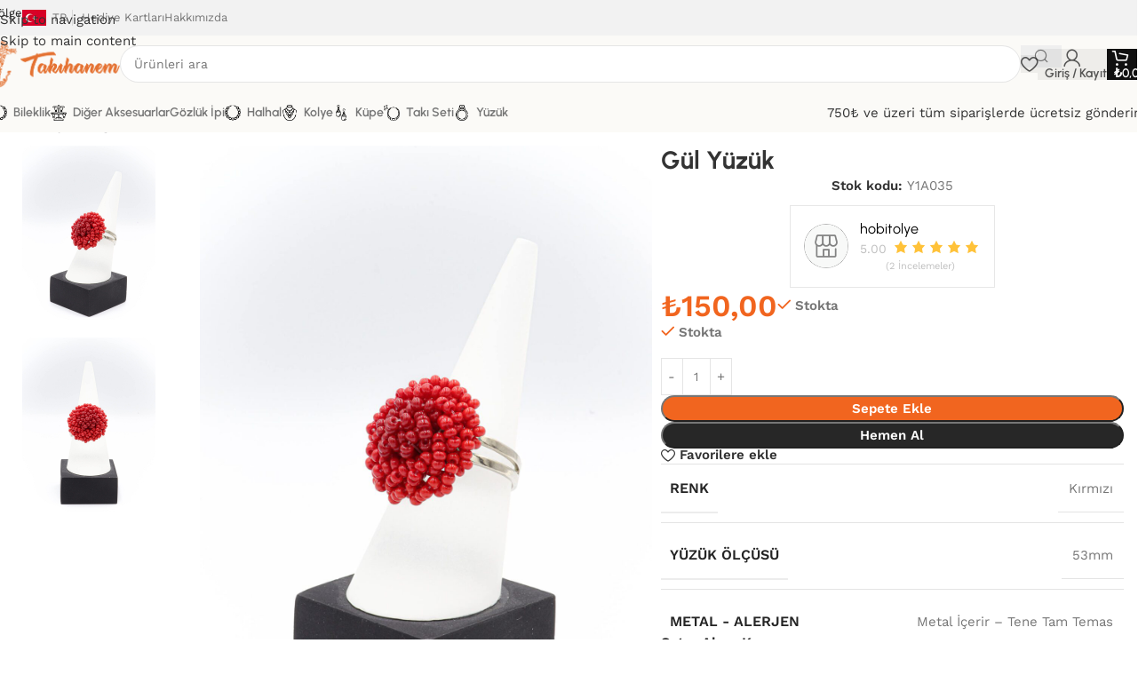

--- FILE ---
content_type: text/html; charset=UTF-8
request_url: https://takihanem.com/yuzuk/gul-yuzuk/
body_size: 153409
content:
<!DOCTYPE html>
<html lang="tr" prefix="og: https://ogp.me/ns#">
<head>
	<meta charset="UTF-8">
	<link rel="profile" href="https://gmpg.org/xfn/11">
	<link rel="pingback" href="https://takihanem.com/xmlrpc.php">

	
<!-- Rank Math PRO tarafından Arama Motoru Optimizasyonu - https://rankmath.com/ -->
<title>Gül Yüzük - Takıhanem</title>
<link data-rocket-prefetch href="https://assets.pinterest.com" rel="dns-prefetch">
<link data-rocket-prefetch href="https://s.pinimg.com" rel="dns-prefetch">
<link data-rocket-prefetch href="https://www.googletagmanager.com" rel="dns-prefetch">
<link data-rocket-prefetch href="https://cdnjs.cloudflare.com" rel="dns-prefetch">
<link data-rocket-prefetch href="https://fonts.googleapis.com" rel="dns-prefetch">
<link data-rocket-prefetch href="https://cdn.onesignal.com" rel="dns-prefetch">
<link data-rocket-prefetch href="https://images.dmca.com" rel="dns-prefetch">
<link data-rocket-prefetch href="https://code.jivosite.com" rel="dns-prefetch">
<link data-rocket-prefetch href="https://challenges.cloudflare.com" rel="dns-prefetch">
<link data-rocket-preload as="style" href="https://fonts.googleapis.com/css?family=Work%20Sans%3A400%2C600%7CUrbanist%3A400%2C600%2C700%2C800%7CLato%3A400%2C700&#038;display=swap" rel="preload">
<link href="https://fonts.googleapis.com/css?family=Work%20Sans%3A400%2C600%7CUrbanist%3A400%2C600%2C700%2C800%7CLato%3A400%2C700&#038;display=swap" media="print" onload="this.media=&#039;all&#039;" rel="stylesheet">
<style id="wpr-usedcss">img:is([sizes=auto i],[sizes^="auto," i]){contain-intrinsic-size:3000px 1500px}@font-face{font-display:swap;font-family:dashicons;src:url("https://takihanem.com/wp-includes/fonts/dashicons.eot?99ac726223c749443b642ce33df8b800");src:url("https://takihanem.com/wp-includes/fonts/dashicons.eot?99ac726223c749443b642ce33df8b800#iefix") format("embedded-opentype"),url("[data-uri]") format("woff"),url("https://takihanem.com/wp-includes/fonts/dashicons.ttf?99ac726223c749443b642ce33df8b800") format("truetype");font-weight:400;font-style:normal}.dashicons{font-family:dashicons;display:inline-block;line-height:1;font-weight:400;font-style:normal;text-decoration:inherit;text-transform:none;text-rendering:auto;-webkit-font-smoothing:antialiased;-moz-osx-font-smoothing:grayscale;width:20px;height:20px;font-size:20px;vertical-align:top;text-align:center;transition:color .1s ease-in}.dashicons-star-filled:before{content:"\f155"}:where(.wp-block-button__link){border-radius:9999px;box-shadow:none;padding:calc(.667em + 2px) calc(1.333em + 2px);text-decoration:none}:root :where(.wp-block-button .wp-block-button__link.is-style-outline),:root :where(.wp-block-button.is-style-outline>.wp-block-button__link){border:2px solid;padding:.667em 1.333em}:root :where(.wp-block-button .wp-block-button__link.is-style-outline:not(.has-text-color)),:root :where(.wp-block-button.is-style-outline>.wp-block-button__link:not(.has-text-color)){color:currentColor}:root :where(.wp-block-button .wp-block-button__link.is-style-outline:not(.has-background)),:root :where(.wp-block-button.is-style-outline>.wp-block-button__link:not(.has-background)){background-color:initial;background-image:none}:where(.wp-block-calendar table:not(.has-background) th){background:#ddd}:where(.wp-block-columns){margin-bottom:1.75em}:where(.wp-block-columns.has-background){padding:1.25em 2.375em}:where(.wp-block-post-comments input[type=submit]){border:none}:where(.wp-block-cover-image:not(.has-text-color)),:where(.wp-block-cover:not(.has-text-color)){color:#fff}:where(.wp-block-cover-image.is-light:not(.has-text-color)),:where(.wp-block-cover.is-light:not(.has-text-color)){color:#000}:root :where(.wp-block-cover h1:not(.has-text-color)),:root :where(.wp-block-cover h2:not(.has-text-color)),:root :where(.wp-block-cover h3:not(.has-text-color)),:root :where(.wp-block-cover h4:not(.has-text-color)),:root :where(.wp-block-cover h5:not(.has-text-color)),:root :where(.wp-block-cover h6:not(.has-text-color)),:root :where(.wp-block-cover p:not(.has-text-color)){color:inherit}:where(.wp-block-file){margin-bottom:1.5em}:where(.wp-block-file__button){border-radius:2em;display:inline-block;padding:.5em 1em}:where(.wp-block-file__button):where(a):active,:where(.wp-block-file__button):where(a):focus,:where(.wp-block-file__button):where(a):hover,:where(.wp-block-file__button):where(a):visited{box-shadow:none;color:#fff;opacity:.85;text-decoration:none}:where(.wp-block-form-input__input){font-size:1em;margin-bottom:.5em;padding:0 .5em}:where(.wp-block-form-input__input)[type=date],:where(.wp-block-form-input__input)[type=datetime-local],:where(.wp-block-form-input__input)[type=datetime],:where(.wp-block-form-input__input)[type=email],:where(.wp-block-form-input__input)[type=month],:where(.wp-block-form-input__input)[type=number],:where(.wp-block-form-input__input)[type=password],:where(.wp-block-form-input__input)[type=search],:where(.wp-block-form-input__input)[type=tel],:where(.wp-block-form-input__input)[type=text],:where(.wp-block-form-input__input)[type=time],:where(.wp-block-form-input__input)[type=url],:where(.wp-block-form-input__input)[type=week]{border-style:solid;border-width:1px;line-height:2;min-height:2em}:where(.wp-block-group.wp-block-group-is-layout-constrained){position:relative}:root :where(.wp-block-image.is-style-rounded img,.wp-block-image .is-style-rounded img){border-radius:9999px}:where(.wp-block-latest-comments:not([style*=line-height] .wp-block-latest-comments__comment)){line-height:1.1}:where(.wp-block-latest-comments:not([style*=line-height] .wp-block-latest-comments__comment-excerpt p)){line-height:1.8}:root :where(.wp-block-latest-posts.is-grid){padding:0}:root :where(.wp-block-latest-posts.wp-block-latest-posts__list){padding-left:0}ol,ul{box-sizing:border-box}:root :where(.wp-block-list.has-background){padding:1.25em 2.375em}:where(.wp-block-navigation.has-background .wp-block-navigation-item a:not(.wp-element-button)),:where(.wp-block-navigation.has-background .wp-block-navigation-submenu a:not(.wp-element-button)){padding:.5em 1em}:where(.wp-block-navigation .wp-block-navigation__submenu-container .wp-block-navigation-item a:not(.wp-element-button)),:where(.wp-block-navigation .wp-block-navigation__submenu-container .wp-block-navigation-submenu a:not(.wp-element-button)),:where(.wp-block-navigation .wp-block-navigation__submenu-container .wp-block-navigation-submenu button.wp-block-navigation-item__content),:where(.wp-block-navigation .wp-block-navigation__submenu-container .wp-block-pages-list__item button.wp-block-navigation-item__content){padding:.5em 1em}:root :where(p.has-background){padding:1.25em 2.375em}:where(p.has-text-color:not(.has-link-color)) a{color:inherit}:where(.wp-block-post-comments-form input:not([type=submit])),:where(.wp-block-post-comments-form textarea){border:1px solid #949494;font-family:inherit;font-size:1em}:where(.wp-block-post-comments-form input:where(:not([type=submit]):not([type=checkbox]))),:where(.wp-block-post-comments-form textarea){padding:calc(.667em + 2px)}:where(.wp-block-post-excerpt){box-sizing:border-box;margin-bottom:var(--wp--style--block-gap);margin-top:var(--wp--style--block-gap)}:where(.wp-block-preformatted.has-background){padding:1.25em 2.375em}:where(.wp-block-search__button){border:1px solid #ccc;padding:6px 10px}:where(.wp-block-search__input){appearance:none;border:1px solid #949494;flex-grow:1;font-family:inherit;font-size:inherit;font-style:inherit;font-weight:inherit;letter-spacing:inherit;line-height:inherit;margin-left:0;margin-right:0;min-width:3rem;padding:8px;text-decoration:unset!important;text-transform:inherit}:where(.wp-block-search__button-inside .wp-block-search__inside-wrapper){background-color:#fff;border:1px solid #949494;box-sizing:border-box;padding:4px}:where(.wp-block-search__button-inside .wp-block-search__inside-wrapper) .wp-block-search__input{border:none;border-radius:0;padding:0 4px}:where(.wp-block-search__button-inside .wp-block-search__inside-wrapper) .wp-block-search__input:focus{outline:0}:where(.wp-block-search__button-inside .wp-block-search__inside-wrapper) :where(.wp-block-search__button){padding:4px 8px}:root :where(.wp-block-separator.is-style-dots){height:auto;line-height:1;text-align:center}:root :where(.wp-block-separator.is-style-dots):before{color:currentColor;content:"···";font-family:serif;font-size:1.5em;letter-spacing:2em;padding-left:2em}:root :where(.wp-block-site-logo.is-style-rounded){border-radius:9999px}:where(.wp-block-social-links:not(.is-style-logos-only)) .wp-social-link{background-color:#f0f0f0;color:#444}:where(.wp-block-social-links:not(.is-style-logos-only)) .wp-social-link-amazon{background-color:#f90;color:#fff}:where(.wp-block-social-links:not(.is-style-logos-only)) .wp-social-link-bandcamp{background-color:#1ea0c3;color:#fff}:where(.wp-block-social-links:not(.is-style-logos-only)) .wp-social-link-behance{background-color:#0757fe;color:#fff}:where(.wp-block-social-links:not(.is-style-logos-only)) .wp-social-link-bluesky{background-color:#0a7aff;color:#fff}:where(.wp-block-social-links:not(.is-style-logos-only)) .wp-social-link-codepen{background-color:#1e1f26;color:#fff}:where(.wp-block-social-links:not(.is-style-logos-only)) .wp-social-link-deviantart{background-color:#02e49b;color:#fff}:where(.wp-block-social-links:not(.is-style-logos-only)) .wp-social-link-discord{background-color:#5865f2;color:#fff}:where(.wp-block-social-links:not(.is-style-logos-only)) .wp-social-link-dribbble{background-color:#e94c89;color:#fff}:where(.wp-block-social-links:not(.is-style-logos-only)) .wp-social-link-dropbox{background-color:#4280ff;color:#fff}:where(.wp-block-social-links:not(.is-style-logos-only)) .wp-social-link-etsy{background-color:#f45800;color:#fff}:where(.wp-block-social-links:not(.is-style-logos-only)) .wp-social-link-facebook{background-color:#0866ff;color:#fff}:where(.wp-block-social-links:not(.is-style-logos-only)) .wp-social-link-fivehundredpx{background-color:#000;color:#fff}:where(.wp-block-social-links:not(.is-style-logos-only)) .wp-social-link-flickr{background-color:#0461dd;color:#fff}:where(.wp-block-social-links:not(.is-style-logos-only)) .wp-social-link-foursquare{background-color:#e65678;color:#fff}:where(.wp-block-social-links:not(.is-style-logos-only)) .wp-social-link-github{background-color:#24292d;color:#fff}:where(.wp-block-social-links:not(.is-style-logos-only)) .wp-social-link-goodreads{background-color:#eceadd;color:#382110}:where(.wp-block-social-links:not(.is-style-logos-only)) .wp-social-link-google{background-color:#ea4434;color:#fff}:where(.wp-block-social-links:not(.is-style-logos-only)) .wp-social-link-gravatar{background-color:#1d4fc4;color:#fff}:where(.wp-block-social-links:not(.is-style-logos-only)) .wp-social-link-instagram{background-color:#f00075;color:#fff}:where(.wp-block-social-links:not(.is-style-logos-only)) .wp-social-link-lastfm{background-color:#e21b24;color:#fff}:where(.wp-block-social-links:not(.is-style-logos-only)) .wp-social-link-linkedin{background-color:#0d66c2;color:#fff}:where(.wp-block-social-links:not(.is-style-logos-only)) .wp-social-link-mastodon{background-color:#3288d4;color:#fff}:where(.wp-block-social-links:not(.is-style-logos-only)) .wp-social-link-medium{background-color:#000;color:#fff}:where(.wp-block-social-links:not(.is-style-logos-only)) .wp-social-link-meetup{background-color:#f6405f;color:#fff}:where(.wp-block-social-links:not(.is-style-logos-only)) .wp-social-link-patreon{background-color:#000;color:#fff}:where(.wp-block-social-links:not(.is-style-logos-only)) .wp-social-link-pinterest{background-color:#e60122;color:#fff}:where(.wp-block-social-links:not(.is-style-logos-only)) .wp-social-link-pocket{background-color:#ef4155;color:#fff}:where(.wp-block-social-links:not(.is-style-logos-only)) .wp-social-link-reddit{background-color:#ff4500;color:#fff}:where(.wp-block-social-links:not(.is-style-logos-only)) .wp-social-link-skype{background-color:#0478d7;color:#fff}:where(.wp-block-social-links:not(.is-style-logos-only)) .wp-social-link-snapchat{background-color:#fefc00;color:#fff;stroke:#000}:where(.wp-block-social-links:not(.is-style-logos-only)) .wp-social-link-soundcloud{background-color:#ff5600;color:#fff}:where(.wp-block-social-links:not(.is-style-logos-only)) .wp-social-link-spotify{background-color:#1bd760;color:#fff}:where(.wp-block-social-links:not(.is-style-logos-only)) .wp-social-link-telegram{background-color:#2aabee;color:#fff}:where(.wp-block-social-links:not(.is-style-logos-only)) .wp-social-link-threads{background-color:#000;color:#fff}:where(.wp-block-social-links:not(.is-style-logos-only)) .wp-social-link-tiktok{background-color:#000;color:#fff}:where(.wp-block-social-links:not(.is-style-logos-only)) .wp-social-link-tumblr{background-color:#011835;color:#fff}:where(.wp-block-social-links:not(.is-style-logos-only)) .wp-social-link-twitch{background-color:#6440a4;color:#fff}:where(.wp-block-social-links:not(.is-style-logos-only)) .wp-social-link-twitter{background-color:#1da1f2;color:#fff}:where(.wp-block-social-links:not(.is-style-logos-only)) .wp-social-link-vimeo{background-color:#1eb7ea;color:#fff}:where(.wp-block-social-links:not(.is-style-logos-only)) .wp-social-link-vk{background-color:#4680c2;color:#fff}:where(.wp-block-social-links:not(.is-style-logos-only)) .wp-social-link-wordpress{background-color:#3499cd;color:#fff}:where(.wp-block-social-links:not(.is-style-logos-only)) .wp-social-link-whatsapp{background-color:#25d366;color:#fff}:where(.wp-block-social-links:not(.is-style-logos-only)) .wp-social-link-x{background-color:#000;color:#fff}:where(.wp-block-social-links:not(.is-style-logos-only)) .wp-social-link-yelp{background-color:#d32422;color:#fff}:where(.wp-block-social-links:not(.is-style-logos-only)) .wp-social-link-youtube{background-color:red;color:#fff}:where(.wp-block-social-links.is-style-logos-only) .wp-social-link{background:0 0}:where(.wp-block-social-links.is-style-logos-only) .wp-social-link svg{height:1.25em;width:1.25em}:where(.wp-block-social-links.is-style-logos-only) .wp-social-link-amazon{color:#f90}:where(.wp-block-social-links.is-style-logos-only) .wp-social-link-bandcamp{color:#1ea0c3}:where(.wp-block-social-links.is-style-logos-only) .wp-social-link-behance{color:#0757fe}:where(.wp-block-social-links.is-style-logos-only) .wp-social-link-bluesky{color:#0a7aff}:where(.wp-block-social-links.is-style-logos-only) .wp-social-link-codepen{color:#1e1f26}:where(.wp-block-social-links.is-style-logos-only) .wp-social-link-deviantart{color:#02e49b}:where(.wp-block-social-links.is-style-logos-only) .wp-social-link-discord{color:#5865f2}:where(.wp-block-social-links.is-style-logos-only) .wp-social-link-dribbble{color:#e94c89}:where(.wp-block-social-links.is-style-logos-only) .wp-social-link-dropbox{color:#4280ff}:where(.wp-block-social-links.is-style-logos-only) .wp-social-link-etsy{color:#f45800}:where(.wp-block-social-links.is-style-logos-only) .wp-social-link-facebook{color:#0866ff}:where(.wp-block-social-links.is-style-logos-only) .wp-social-link-fivehundredpx{color:#000}:where(.wp-block-social-links.is-style-logos-only) .wp-social-link-flickr{color:#0461dd}:where(.wp-block-social-links.is-style-logos-only) .wp-social-link-foursquare{color:#e65678}:where(.wp-block-social-links.is-style-logos-only) .wp-social-link-github{color:#24292d}:where(.wp-block-social-links.is-style-logos-only) .wp-social-link-goodreads{color:#382110}:where(.wp-block-social-links.is-style-logos-only) .wp-social-link-google{color:#ea4434}:where(.wp-block-social-links.is-style-logos-only) .wp-social-link-gravatar{color:#1d4fc4}:where(.wp-block-social-links.is-style-logos-only) .wp-social-link-instagram{color:#f00075}:where(.wp-block-social-links.is-style-logos-only) .wp-social-link-lastfm{color:#e21b24}:where(.wp-block-social-links.is-style-logos-only) .wp-social-link-linkedin{color:#0d66c2}:where(.wp-block-social-links.is-style-logos-only) .wp-social-link-mastodon{color:#3288d4}:where(.wp-block-social-links.is-style-logos-only) .wp-social-link-medium{color:#000}:where(.wp-block-social-links.is-style-logos-only) .wp-social-link-meetup{color:#f6405f}:where(.wp-block-social-links.is-style-logos-only) .wp-social-link-patreon{color:#000}:where(.wp-block-social-links.is-style-logos-only) .wp-social-link-pinterest{color:#e60122}:where(.wp-block-social-links.is-style-logos-only) .wp-social-link-pocket{color:#ef4155}:where(.wp-block-social-links.is-style-logos-only) .wp-social-link-reddit{color:#ff4500}:where(.wp-block-social-links.is-style-logos-only) .wp-social-link-skype{color:#0478d7}:where(.wp-block-social-links.is-style-logos-only) .wp-social-link-snapchat{color:#fff;stroke:#000}:where(.wp-block-social-links.is-style-logos-only) .wp-social-link-soundcloud{color:#ff5600}:where(.wp-block-social-links.is-style-logos-only) .wp-social-link-spotify{color:#1bd760}:where(.wp-block-social-links.is-style-logos-only) .wp-social-link-telegram{color:#2aabee}:where(.wp-block-social-links.is-style-logos-only) .wp-social-link-threads{color:#000}:where(.wp-block-social-links.is-style-logos-only) .wp-social-link-tiktok{color:#000}:where(.wp-block-social-links.is-style-logos-only) .wp-social-link-tumblr{color:#011835}:where(.wp-block-social-links.is-style-logos-only) .wp-social-link-twitch{color:#6440a4}:where(.wp-block-social-links.is-style-logos-only) .wp-social-link-twitter{color:#1da1f2}:where(.wp-block-social-links.is-style-logos-only) .wp-social-link-vimeo{color:#1eb7ea}:where(.wp-block-social-links.is-style-logos-only) .wp-social-link-vk{color:#4680c2}:where(.wp-block-social-links.is-style-logos-only) .wp-social-link-whatsapp{color:#25d366}:where(.wp-block-social-links.is-style-logos-only) .wp-social-link-wordpress{color:#3499cd}:where(.wp-block-social-links.is-style-logos-only) .wp-social-link-x{color:#000}:where(.wp-block-social-links.is-style-logos-only) .wp-social-link-yelp{color:#d32422}:where(.wp-block-social-links.is-style-logos-only) .wp-social-link-youtube{color:red}:root :where(.wp-block-social-links .wp-social-link a){padding:.25em}:root :where(.wp-block-social-links.is-style-logos-only .wp-social-link a){padding:0}:root :where(.wp-block-social-links.is-style-pill-shape .wp-social-link a){padding-left:.6666666667em;padding-right:.6666666667em}:root :where(.wp-block-tag-cloud.is-style-outline){display:flex;flex-wrap:wrap;gap:1ch}:root :where(.wp-block-tag-cloud.is-style-outline a){border:1px solid;font-size:unset!important;margin-right:0;padding:1ch 2ch;text-decoration:none!important}:root :where(.wp-block-table-of-contents){box-sizing:border-box}:where(.wp-block-term-description){box-sizing:border-box;margin-bottom:var(--wp--style--block-gap);margin-top:var(--wp--style--block-gap)}:where(pre.wp-block-verse){font-family:inherit}.entry-content{counter-reset:footnotes}:root{--wp-block-synced-color:#7a00df;--wp-block-synced-color--rgb:122,0,223;--wp-bound-block-color:var(--wp-block-synced-color);--wp-editor-canvas-background:#ddd;--wp-admin-theme-color:#007cba;--wp-admin-theme-color--rgb:0,124,186;--wp-admin-theme-color-darker-10:#006ba1;--wp-admin-theme-color-darker-10--rgb:0,107,160.5;--wp-admin-theme-color-darker-20:#005a87;--wp-admin-theme-color-darker-20--rgb:0,90,135;--wp-admin-border-width-focus:2px}@media (min-resolution:192dpi){:root{--wp-admin-border-width-focus:1.5px}}:root{--wp--preset--font-size--normal:16px;--wp--preset--font-size--huge:42px}.screen-reader-text{border:0;clip-path:inset(50%);height:1px;margin:-1px;overflow:hidden;padding:0;position:absolute;width:1px;word-wrap:normal!important}.screen-reader-text:focus{background-color:#ddd;clip-path:none;color:#444;display:block;font-size:1em;height:auto;left:5px;line-height:normal;padding:15px 23px 14px;text-decoration:none;top:5px;width:auto;z-index:100000}html :where(.has-border-color){border-style:solid}html :where([style*=border-top-color]){border-top-style:solid}html :where([style*=border-right-color]){border-right-style:solid}html :where([style*=border-bottom-color]){border-bottom-style:solid}html :where([style*=border-left-color]){border-left-style:solid}html :where([style*=border-width]){border-style:solid}html :where([style*=border-top-width]){border-top-style:solid}html :where([style*=border-right-width]){border-right-style:solid}html :where([style*=border-bottom-width]){border-bottom-style:solid}html :where([style*=border-left-width]){border-left-style:solid}html :where(img[class*=wp-image-]){height:auto;max-width:100%}:where(figure){margin:0 0 1em}html :where(.is-position-sticky){--wp-admin--admin-bar--position-offset:var(--wp-admin--admin-bar--height,0px)}@media screen and (max-width:600px){html :where(.is-position-sticky){--wp-admin--admin-bar--position-offset:0px}}:root{--wp--preset--aspect-ratio--square:1;--wp--preset--aspect-ratio--4-3:4/3;--wp--preset--aspect-ratio--3-4:3/4;--wp--preset--aspect-ratio--3-2:3/2;--wp--preset--aspect-ratio--2-3:2/3;--wp--preset--aspect-ratio--16-9:16/9;--wp--preset--aspect-ratio--9-16:9/16;--wp--preset--color--black:#000000;--wp--preset--color--cyan-bluish-gray:#abb8c3;--wp--preset--color--white:#ffffff;--wp--preset--color--pale-pink:#f78da7;--wp--preset--color--vivid-red:#cf2e2e;--wp--preset--color--luminous-vivid-orange:#ff6900;--wp--preset--color--luminous-vivid-amber:#fcb900;--wp--preset--color--light-green-cyan:#7bdcb5;--wp--preset--color--vivid-green-cyan:#00d084;--wp--preset--color--pale-cyan-blue:#8ed1fc;--wp--preset--color--vivid-cyan-blue:#0693e3;--wp--preset--color--vivid-purple:#9b51e0;--wp--preset--gradient--vivid-cyan-blue-to-vivid-purple:linear-gradient(135deg,rgb(6, 147, 227) 0%,rgb(155, 81, 224) 100%);--wp--preset--gradient--light-green-cyan-to-vivid-green-cyan:linear-gradient(135deg,rgb(122, 220, 180) 0%,rgb(0, 208, 130) 100%);--wp--preset--gradient--luminous-vivid-amber-to-luminous-vivid-orange:linear-gradient(135deg,rgb(252, 185, 0) 0%,rgb(255, 105, 0) 100%);--wp--preset--gradient--luminous-vivid-orange-to-vivid-red:linear-gradient(135deg,rgb(255, 105, 0) 0%,rgb(207, 46, 46) 100%);--wp--preset--gradient--very-light-gray-to-cyan-bluish-gray:linear-gradient(135deg,rgb(238, 238, 238) 0%,rgb(169, 184, 195) 100%);--wp--preset--gradient--cool-to-warm-spectrum:linear-gradient(135deg,rgb(74, 234, 220) 0%,rgb(151, 120, 209) 20%,rgb(207, 42, 186) 40%,rgb(238, 44, 130) 60%,rgb(251, 105, 98) 80%,rgb(254, 248, 76) 100%);--wp--preset--gradient--blush-light-purple:linear-gradient(135deg,rgb(255, 206, 236) 0%,rgb(152, 150, 240) 100%);--wp--preset--gradient--blush-bordeaux:linear-gradient(135deg,rgb(254, 205, 165) 0%,rgb(254, 45, 45) 50%,rgb(107, 0, 62) 100%);--wp--preset--gradient--luminous-dusk:linear-gradient(135deg,rgb(255, 203, 112) 0%,rgb(199, 81, 192) 50%,rgb(65, 88, 208) 100%);--wp--preset--gradient--pale-ocean:linear-gradient(135deg,rgb(255, 245, 203) 0%,rgb(182, 227, 212) 50%,rgb(51, 167, 181) 100%);--wp--preset--gradient--electric-grass:linear-gradient(135deg,rgb(202, 248, 128) 0%,rgb(113, 206, 126) 100%);--wp--preset--gradient--midnight:linear-gradient(135deg,rgb(2, 3, 129) 0%,rgb(40, 116, 252) 100%);--wp--preset--font-size--small:13px;--wp--preset--font-size--medium:20px;--wp--preset--font-size--large:36px;--wp--preset--font-size--x-large:42px;--wp--preset--spacing--20:0.44rem;--wp--preset--spacing--30:0.67rem;--wp--preset--spacing--40:1rem;--wp--preset--spacing--50:1.5rem;--wp--preset--spacing--60:2.25rem;--wp--preset--spacing--70:3.38rem;--wp--preset--spacing--80:5.06rem;--wp--preset--shadow--natural:6px 6px 9px rgba(0, 0, 0, .2);--wp--preset--shadow--deep:12px 12px 50px rgba(0, 0, 0, .4);--wp--preset--shadow--sharp:6px 6px 0px rgba(0, 0, 0, .2);--wp--preset--shadow--outlined:6px 6px 0px -3px rgb(255, 255, 255),6px 6px rgb(0, 0, 0);--wp--preset--shadow--crisp:6px 6px 0px rgb(0, 0, 0)}:where(body){margin:0}:where(.is-layout-flex){gap:.5em}:where(.is-layout-grid){gap:.5em}body{padding-top:0;padding-right:0;padding-bottom:0;padding-left:0}a:where(:not(.wp-element-button)){text-decoration:none}:root :where(.wp-element-button,.wp-block-button__link){background-color:#32373c;border-width:0;color:#fff;font-family:inherit;font-size:inherit;font-style:inherit;font-weight:inherit;letter-spacing:inherit;line-height:inherit;padding-top:calc(.667em + 2px);padding-right:calc(1.333em + 2px);padding-bottom:calc(.667em + 2px);padding-left:calc(1.333em + 2px);text-decoration:none;text-transform:inherit}:where(.wp-block-post-template.is-layout-flex){gap:1.25em}:where(.wp-block-post-template.is-layout-grid){gap:1.25em}:where(.wp-block-term-template.is-layout-flex){gap:1.25em}:where(.wp-block-term-template.is-layout-grid){gap:1.25em}:where(.wp-block-columns.is-layout-flex){gap:2em}:where(.wp-block-columns.is-layout-grid){gap:2em}:root :where(.wp-block-pullquote){font-size:1.5em;line-height:1.6}.fa,.far{-moz-osx-font-smoothing:grayscale;-webkit-font-smoothing:antialiased;display:inline-block;font-style:normal;font-variant:normal;text-rendering:auto;line-height:1}:root .fa-flip-vertical{-webkit-filter:none;filter:none}.fa,.far{font-family:"Font Awesome 5 Free"}.fa{font-weight:900}.woocommerce form .form-row .required{visibility:visible}.pinterest-for-woocommerce-image-wrapper{left:10px;position:absolute;top:10px;z-index:50;opacity:0;visibility:hidden}@media (hover:none){.pinterest-for-woocommerce-image-wrapper{opacity:1;visibility:visible}}.product:hover>.pinterest-for-woocommerce-image-wrapper{opacity:1;visibility:visible}.product:hover>.pinterest-for-woocommerce-image-wrapper a{text-decoration:none}.dokan-alert{padding:15px;margin-bottom:20px;border:1px solid transparent;border-radius:4px}.dokan-alert h4{margin-top:0;color:inherit}.dokan-alert>p,.dokan-alert>ul{margin-bottom:0!important}.dokan-alert>p+p{margin-top:5px}.dokan-alert-success{background-color:#daf8e6;border-color:#c5f4d0;color:#004434}.dokan-alert-success hr{border-top-color:#aff0be}.dokan-alert-danger{background-color:#fef3f3;border-color:#fcdbe1;color:#bc1c21}.dokan-alert-danger hr{border-top-color:#fac4cd}.tooltip{position:absolute;z-index:9999;display:block;visibility:visible;line-height:1.3;opacity:0}.tooltip.in{opacity:.9}.tooltip.top{margin-top:-3px;padding:5px 0}.tooltip.right{margin-left:3px;padding:0 5px}.tooltip.bottom{margin-top:3px;padding:5px 0}.tooltip.left{margin-left:-3px;padding:0 5px}.tooltip-inner{max-width:200px;padding:10px!important;color:#fff;text-align:center;text-decoration:none;background-color:#000;border-radius:4px;font-weight:400!important}.tooltip-arrow{position:absolute;width:0;height:0;border-color:transparent;border-style:solid}.tooltip.top .tooltip-arrow{bottom:0;left:50%;margin-left:-5px;border-width:5px 5px 0;border-top-color:#000}.tooltip.top-left .tooltip-arrow{bottom:0;left:5px;border-width:5px 5px 0;border-top-color:#000}.tooltip.top-right .tooltip-arrow{bottom:0;right:5px;border-width:5px 5px 0;border-top-color:#000}.tooltip.right .tooltip-arrow{top:50%;left:0;margin-top:-5px;border-width:5px 5px 5px 0;border-right-color:#000}.tooltip.left .tooltip-arrow{top:50%;right:0;margin-top:-5px;border-width:5px 0 5px 5px;border-left-color:#000}.tooltip.bottom .tooltip-arrow{top:0;left:50%;margin-left:-5px;border-width:0 5px 5px;border-bottom-color:#000}.tooltip.bottom-left .tooltip-arrow{top:0;left:5px;border-width:0 5px 5px;border-bottom-color:#000}.tooltip.bottom-right .tooltip-arrow{top:0;right:5px;border-width:0 5px 5px;border-bottom-color:#000}.dokan-form-group{margin-bottom:15px}.dokan-input-group-btn:first-child>.btn,.dokan-input-group-btn:first-child>.btn-group>.btn,.dokan-input-group-btn:last-child>.btn-group:not(:last-child)>.btn,.dokan-input-group-btn:last-child>.btn:not(:last-child):not(.dropdown-toggle){border-bottom-right-radius:0;border-top-right-radius:0}.dokan-input-group-btn:first-child>.btn-group:not(:first-child)>.btn,.dokan-input-group-btn:first-child>.btn:not(:first-child),.dokan-input-group-btn:last-child>.btn,.dokan-input-group-btn:last-child>.btn-group>.btn{border-bottom-left-radius:0;border-top-left-radius:0}.dokan-input-group-btn>.btn{position:relative}.dokan-input-group-btn>.btn+.btn{margin-left:-1px}.dokan-input-group-btn>.btn:active,.dokan-input-group-btn>.btn:focus,.dokan-input-group-btn>.btn:hover{z-index:2}.dokan-input-group-btn:first-child>.btn,.dokan-input-group-btn:first-child>.btn-group{margin-right:-1px}.dokan-input-group-btn:last-child>.btn,.dokan-input-group-btn:last-child>.btn-group{margin-left:-1px}.dokan-form-horizontal{text-align:center}.dokan-form-horizontal label{display:inline-block;max-width:100%;margin-bottom:5px}.dokan-form-horizontal .dokan-form-group:after,.dokan-form-horizontal .dokan-form-group:before{display:table;content:' '}.dokan-form-horizontal .dokan-form-group:after{clear:both}.woocommerce .form-row.has-error{background-color:#ffe5e5;padding:10px;border-radius:3px}.dokan-btn-theme,a.dokan-btn-theme,input[type=submit].dokan-btn-theme{color:#fff;background-color:#7047eb;border-color:#7047eb}.dokan-btn-theme.active,.dokan-btn-theme:active,.dokan-btn-theme:focus,.dokan-btn-theme:hover,a.dokan-btn-theme.active,a.dokan-btn-theme:active,a.dokan-btn-theme:focus,a.dokan-btn-theme:hover,input[type=submit].dokan-btn-theme.active,input[type=submit].dokan-btn-theme:active,input[type=submit].dokan-btn-theme:focus,input[type=submit].dokan-btn-theme:hover{color:#fff;background-color:#5322e7;border-color:#4918dd}.dokan-btn-theme.active,.dokan-btn-theme:active,a.dokan-btn-theme.active,a.dokan-btn-theme:active,input[type=submit].dokan-btn-theme.active,input[type=submit].dokan-btn-theme:active{background-image:none}.dokan-btn-theme.disabled,.dokan-btn-theme.disabled.active,.dokan-btn-theme.disabled:active,.dokan-btn-theme.disabled:focus,.dokan-btn-theme.disabled:hover,.dokan-btn-theme[disabled],.dokan-btn-theme[disabled].active,.dokan-btn-theme[disabled]:active,.dokan-btn-theme[disabled]:focus,.dokan-btn-theme[disabled]:hover,a.dokan-btn-theme.disabled,a.dokan-btn-theme.disabled.active,a.dokan-btn-theme.disabled:active,a.dokan-btn-theme.disabled:focus,a.dokan-btn-theme.disabled:hover,a.dokan-btn-theme[disabled],a.dokan-btn-theme[disabled].active,a.dokan-btn-theme[disabled]:active,a.dokan-btn-theme[disabled]:focus,a.dokan-btn-theme[disabled]:hover,fieldset[disabled] .dokan-btn-theme,fieldset[disabled] .dokan-btn-theme.active,fieldset[disabled] .dokan-btn-theme:active,fieldset[disabled] .dokan-btn-theme:focus,fieldset[disabled] .dokan-btn-theme:hover,fieldset[disabled] a.dokan-btn-theme,fieldset[disabled] a.dokan-btn-theme.active,fieldset[disabled] a.dokan-btn-theme:active,fieldset[disabled] a.dokan-btn-theme:focus,fieldset[disabled] a.dokan-btn-theme:hover,fieldset[disabled] input[type=submit].dokan-btn-theme,fieldset[disabled] input[type=submit].dokan-btn-theme.active,fieldset[disabled] input[type=submit].dokan-btn-theme:active,fieldset[disabled] input[type=submit].dokan-btn-theme:focus,fieldset[disabled] input[type=submit].dokan-btn-theme:hover,input[type=submit].dokan-btn-theme.disabled,input[type=submit].dokan-btn-theme.disabled.active,input[type=submit].dokan-btn-theme.disabled:active,input[type=submit].dokan-btn-theme.disabled:focus,input[type=submit].dokan-btn-theme.disabled:hover,input[type=submit].dokan-btn-theme[disabled],input[type=submit].dokan-btn-theme[disabled].active,input[type=submit].dokan-btn-theme[disabled]:active,input[type=submit].dokan-btn-theme[disabled]:focus,input[type=submit].dokan-btn-theme[disabled]:hover{background-color:#9475f0;border-color:#9475f0}.dokan-table{width:100%;max-width:100%;margin-bottom:20px}.dokan-table>tbody>tr>td,.dokan-table>tbody>tr>th,.dokan-table>tfoot>tr>td,.dokan-table>tfoot>tr>th,.dokan-table>thead>tr>td,.dokan-table>thead>tr>th{padding:8px;line-height:1.42;vertical-align:top;border-top:1px solid #ededed}.dokan-table>thead>tr>th{vertical-align:bottom;border-bottom:2px solid #ededed}.dokan-table>caption+thead>tr:first-child>td,.dokan-table>caption+thead>tr:first-child>th,.dokan-table>colgroup+thead>tr:first-child>td,.dokan-table>colgroup+thead>tr:first-child>th,.dokan-table>thead:first-child>tr:first-child>td,.dokan-table>thead:first-child>tr:first-child>th{border-top:0}.dokan-table>tbody+tbody{border-top:2px solid #ededed}.table>tbody>.active>td,.table>tbody>.active>th,.table>tbody>tr>.active,.table>tfoot>.active>td,.table>tfoot>.active>th,.table>tfoot>tr>.active,.table>thead>.active>td,.table>thead>.active>th,.table>thead>tr>.active{background-color:#f5f5f5}.dokan-table>tbody>tr.active>td,.dokan-table>tbody>tr.active>th,.dokan-table>tbody>tr>td.active,.dokan-table>tbody>tr>th.active,.dokan-table>tfoot>tr.active>td,.dokan-table>tfoot>tr.active>th,.dokan-table>tfoot>tr>td.active,.dokan-table>tfoot>tr>th.active,.dokan-table>thead>tr.active>td,.dokan-table>thead>tr.active>th,.dokan-table>thead>tr>td.active,.dokan-table>thead>tr>th.active{background-color:#f5f5f5!important}.table>tbody>.success>td,.table>tbody>.success>th,.table>tbody>tr>.success,.table>tfoot>.success>td,.table>tfoot>.success>th,.table>tfoot>tr>.success,.table>thead>.success>td,.table>thead>.success>th,.table>thead>tr>.success{background-color:#dff0d8}.dokan-table>tbody>tr.success>td,.dokan-table>tbody>tr.success>th,.dokan-table>tbody>tr>td.success,.dokan-table>tbody>tr>th.success,.dokan-table>tfoot>tr.success>td,.dokan-table>tfoot>tr.success>th,.dokan-table>tfoot>tr>td.success,.dokan-table>tfoot>tr>th.success,.dokan-table>thead>tr.success>td,.dokan-table>thead>tr.success>th,.dokan-table>thead>tr>td.success,.dokan-table>thead>tr>th.success{background-color:#dff0d8!important}.table>tbody>.info>td,.table>tbody>.info>th,.table>tbody>tr>.info,.table>tfoot>.info>td,.table>tfoot>.info>th,.table>tfoot>tr>.info,.table>thead>.info>td,.table>thead>.info>th,.table>thead>tr>.info{background-color:#d9edf7}.dokan-table>tbody>tr.info>td,.dokan-table>tbody>tr.info>th,.dokan-table>tbody>tr>td.info,.dokan-table>tbody>tr>th.info,.dokan-table>tfoot>tr.info>td,.dokan-table>tfoot>tr.info>th,.dokan-table>tfoot>tr>td.info,.dokan-table>tfoot>tr>th.info,.dokan-table>thead>tr.info>td,.dokan-table>thead>tr.info>th,.dokan-table>thead>tr>td.info,.dokan-table>thead>tr>th.info{background-color:#d9edf7!important}.table>tbody>.warning>td,.table>tbody>.warning>th,.table>tbody>tr>.warning,.table>tfoot>.warning>td,.table>tfoot>.warning>th,.table>tfoot>tr>.warning,.table>thead>.warning>td,.table>thead>.warning>th,.table>thead>tr>.warning{background-color:#fcf8e3}.dokan-table>tbody>tr.warning>td,.dokan-table>tbody>tr.warning>th,.dokan-table>tbody>tr>td.warning,.dokan-table>tbody>tr>th.warning,.dokan-table>tfoot>tr.warning>td,.dokan-table>tfoot>tr.warning>th,.dokan-table>tfoot>tr>td.warning,.dokan-table>tfoot>tr>th.warning,.dokan-table>thead>tr.warning>td,.dokan-table>thead>tr.warning>th,.dokan-table>thead>tr>td.warning,.dokan-table>thead>tr>th.warning{background-color:#fcf8e3!important}.chart-tooltip{position:absolute;display:none;line-height:1;background:#333;color:#fff;padding:3px 5px;font-size:11px;border-radius:3px}.tooltip-inner{font-size:12px}.mfp-zoom-out .mfp-with-anim{opacity:0;-moz-transition:.3s ease-in-out;-o-transition:.3s ease-in-out;-webkit-transition:.3s ease-in-out;transition:all .3s ease-in-out;-moz-transform:scale(1.3);-ms-transform:scale(1.3);-o-transform:scale(1.3);-webkit-transform:scale(1.3);transform:scale(1.3)}.mfp-zoom-out.mfp-bg{opacity:0;-moz-transition:.3s ease-out;-o-transition:.3s ease-out;-webkit-transition:.3s ease-out;transition:all .3s ease-out}.mfp-zoom-out.mfp-ready .mfp-with-anim{opacity:1;-moz-transform:scale(1);-ms-transform:scale(1);-o-transform:scale(1);-webkit-transform:scale(1);transform:scale(1)}.mfp-zoom-out.mfp-ready.mfp-bg{opacity:.8}.mfp-zoom-out.mfp-removing .mfp-with-anim{-moz-transform:scale(1.3);-ms-transform:scale(1.3);-o-transform:scale(1.3);-webkit-transform:scale(1.3);transform:scale(1.3);opacity:0}.mfp-zoom-out.mfp-removing.mfp-bg{opacity:0}.wc_error_tip{max-width:20em;line-height:1.8em;position:absolute;white-space:normal;background:#d82223;margin:2em 1px 0 -1em;z-index:9999999;color:#fff;font-size:12px;padding:8px}.wc_error_tip:after{content:'';display:block;border:8px solid #d82223;border-right-color:transparent;border-left-color:transparent;border-top-color:transparent;position:absolute;top:-3px;left:50%;margin:-1em 0 0 -3px}.btn .dokan-label{position:relative;top:-1px}.dokan-panel{margin-bottom:20px;background-color:#fff;border:1px solid transparent;border-radius:4px;-webkit-box-shadow:0 1px 1px rgba(0,0,0,.05);box-shadow:0 1px 1px rgba(0,0,0,.05)}.dokan-panel-default{border-color:#ddd}.dokan-hide{display:none}table.dokan-table .toggle-row{position:absolute;right:8px;top:0;display:none;padding:0;width:40px;height:40px;border:none;outline:0;background:0 0;color:#444}table.dokan-table .toggle-row::before{content:'\f0d7';font-family:"Font Awesome\ 5 Free";font-weight:900;font:14px/1 FontAwesome;display:inline-block;font-size:inherit;text-rendering:auto}table.dokan-table td a{color:#6d6d6d}table.dokan-table td a:hover{color:#000}table.dokan-table .is-expanded .toggle-row::before{content:'\f0d8'}span.error{color:#b00;display:inline-block}body,html{-webkit-backface-visibility:hidden}.daterangepicker .calendar-table td,.daterangepicker .calendar-table th{padding:5px 10px}.dokan-dashboard .select2-search__field{min-width:220px!important}.dokan-orders-content .dokan-orders-area .dokan-order-filter-serach .dokan-left .dokan-form-group .select2-container{height:35px!important}.dokan-orders-content .dokan-orders-area .dokan-order-filter-serach .dokan-left .dokan-form-group .select2-container .select2-selection--single,.dokan-orders-content .dokan-orders-area .dokan-order-filter-serach .dokan-left .dokan-form-group a .select2-selection--single,.dokan-orders-content .dokan-orders-area .dokan-order-filter-serach .dokan-left .dokan-form-group button .select2-selection--single,.dokan-orders-content .dokan-orders-area .dokan-order-filter-serach .dokan-left .dokan-form-group input .select2-selection--single,.dokan-orders-content .dokan-orders-area .dokan-order-filter-serach .dokan-left .dokan-form-group select .select2-selection--single{height:35px!important}.dokan-orders-content .dokan-orders-area .dokan-order-filter-serach .dokan-left .dokan-form-group .select2-container{width:calc(33% - 54px)!important;margin-right:5px}@media screen and (max-width:576px){.dokan-orders-content .dokan-orders-area .dokan-order-filter-serach .dokan-left .dokan-form-group .select2-container{width:100%!important;margin-right:0}.dokan-orders-content .dokan-orders-area .dokan-order-filter-serach .dokan-left .dokan-form-group .select2-container:not(:last-child){margin-bottom:5px}}.vendor-dashboard-orders-page .select2-search__field{min-width:auto!important}.dokan-edit-row{background:#fff;border:1px solid #ebebeb;margin-top:15px}.dokan-edit-row .dokan-section-heading{padding:10px 15px;border-bottom:1px solid #ebebeb;overflow:hidden;cursor:pointer}.dokan-edit-row .dokan-section-heading i.fa{font-size:15px}.dokan-edit-row .dokan-section-heading i.fa.fa-flip-vertical{margin-top:9px}.dokan-edit-row .dokan-section-heading h2{margin:0;padding:0;float:left;font-size:16px;font-weight:700;line-height:150%}.dokan-edit-row .dokan-section-heading p{float:left;vertical-align:bottom;margin-bottom:0;margin-top:2px;margin-left:8px;color:#888;font-style:italic;font-size:12px}.product-edit-new-container .dokan-attribute-variation-options .dokan-product-variation-wrapper .dokan-variation-top-toolbar select.variation-actions{margin-right:5px}.product-edit-new-container .dokan-attribute-variation-options .dokan-product-variation-wrapper .dokan-variations-container .dokan-product-variation-itmes h3.variation-topbar-heading{margin:0!important;font-size:inherit;position:relative;line-height:35px;padding:8px 10px;border-bottom:1px solid #eee;background-color:rgba(241,241,241,.61)}.product-edit-new-container .dokan-attribute-variation-options .dokan-product-variation-wrapper .dokan-variations-container .dokan-product-variation-itmes h3.variation-topbar-heading strong{float:left;margin-right:10px}.product-edit-new-container .dokan-attribute-variation-options .dokan-product-variation-wrapper .dokan-variations-container .dokan-product-variation-itmes h3.variation-topbar-heading select{float:left;margin-right:10px;width:20%}.product-edit-container{font-size:13px}.product-edit-container #editable-post-name-full{display:none}.product-edit-container #edit-slug-box{margin-top:10px}.product-edit-container .dokan-product-less-price-alert{color:var(--dokan-button-background-color,#7047eb);font-style:italic;margin-top:5px}.product-edit-container label{font-weight:400;cursor:pointer}.product-edit-container .instruction-inside{text-align:center;padding-top:40px;color:#aaa}.product-edit-container aside{border:1px solid #eee;margin-bottom:15px;border-radius:3px}.product-edit-container #variants-holder .actions a{color:#666;padding:0 4px 2px;font-weight:700;border:1px solid #ddd;text-decoration:none;background:#fff}.product-edit-container #variants-holder .actions a:hover{background:#666;color:#fff}.dokan-add-new-product-popup h2{padding:0 20px 16px;border-bottom:1px solid #eee;margin-bottom:0;font-size:22px;color:#5d5d5d;margin-top:15px;position:absolute;overflow:hidden;width:690px;z-index:999999;background:#fff;margin-top:0;padding-top:16px;-webkit-box-shadow:0 1px 4px rgba(0,0,0,.05);-moz-box-shadow:0 1px 4px rgba(0,0,0,.05);box-shadow:0 1px 4px rgba(0,0,0,.05)}.dokan-add-new-product-popup .mfp-close{top:10px;right:5px;z-index:999999}.dokan-add-new-product-popup .dokan-product-field-content{width:62.5%}.dokan-add-new-product-popup .dokan-product-field-content label{font-weight:400}.dokan-add-new-product-popup .dokan-product-field-content input[type=checkbox]{margin-right:4px}.dokan-add-new-product-popup .product-container-footer{padding:20px;border-top:1px solid #eee;text-align:right}.select2-container--open .select2-dropdown--below{margin-top:32px}.select2-container--open .select2-dropdown--above{margin-top:32px}.dokan-vendor-info-wrap{border:1px solid #e7e7e7;padding:15px;display:flex;align-items:center;margin-top:10px}.dokan-vendor-info-wrap h5,.dokan-vendor-info-wrap p{margin:0}.dokan-vendor-info-wrap a{text-decoration:none!important;background:0 0!important;box-shadow:unset!important;padding:0!important}.dokan-vendor-info-wrap .dokan-vendor-image{width:50px;height:50px;margin-right:13px}.dokan-vendor-info-wrap .dokan-vendor-image img{border-radius:50%}.dokan-vendor-info-wrap .dokan-vendor-info .dokan-vendor-name{display:flex;align-items:center}.dokan-vendor-info-wrap .dokan-vendor-info .dokan-vendor-name h5{font-size:16px;font-weight:500;color:#000;margin-right:10px}.dokan-vendor-info-wrap .dokan-vendor-info .dokan-vendor-rating{display:flex;align-items:center}.dokan-vendor-info-wrap .dokan-vendor-info .dokan-vendor-rating p{color:#c1c1c1;font-size:14px;font-weight:500;margin-right:6px}.dokan-vendor-info-wrap .dokan-vendor-info .dokan-vendor-rating .dashicons-star-filled{color:#ffc239;font-size:16px}.dokan-vendor-info-wrap .dokan-vendor-info .dokan-ratings-count{color:#c1c1c1;font-size:11px;font-weight:400}#dokan-seller-listing-wrap{margin-left:-15px;margin-right:-15px}.dokan-popup-content .mfp-close{top:4px;right:3px}#dokan-seller-listing-wrap button{margin:unset;padding:6px 12px}#dokan-store-listing-filter-wrap .item,#dokan-store-listing-filter-wrap .left,#dokan-store-listing-filter-wrap .right{display:unset;overflow:unset;z-index:unset;position:unset;height:unset;width:unset;margin:unset;padding:unset;border:unset}#dokan-store-listing-filter-form-wrap *,#dokan-store-listing-filter-wrap,#dokan-store-listing-filter-wrap form{padding:unset;margin:unset;box-sizing:border-box}#dokan-store-listing-filter-form-wrap * ul,#dokan-store-listing-filter-form-wrap * ul li,#dokan-store-listing-filter-wrap form ul,#dokan-store-listing-filter-wrap form ul li,#dokan-store-listing-filter-wrap ul,#dokan-store-listing-filter-wrap ul li{margin:unset;padding:unset}#dokan-store-listing-filter-form-wrap * div p,#dokan-store-listing-filter-wrap div p,#dokan-store-listing-filter-wrap form div p{margin:unset;padding:unset;line-height:unset}#dokan-store-listing-filter-form-wrap * a,#dokan-store-listing-filter-form-wrap * button,#dokan-store-listing-filter-form-wrap * i,#dokan-store-listing-filter-form-wrap * input,#dokan-store-listing-filter-form-wrap * label,#dokan-store-listing-filter-form-wrap * select,#dokan-store-listing-filter-form-wrap * span,#dokan-store-listing-filter-form-wrap * textarea,#dokan-store-listing-filter-wrap a,#dokan-store-listing-filter-wrap button,#dokan-store-listing-filter-wrap form a,#dokan-store-listing-filter-wrap form button,#dokan-store-listing-filter-wrap form i,#dokan-store-listing-filter-wrap form input,#dokan-store-listing-filter-wrap form label,#dokan-store-listing-filter-wrap form select,#dokan-store-listing-filter-wrap form span,#dokan-store-listing-filter-wrap form textarea,#dokan-store-listing-filter-wrap i,#dokan-store-listing-filter-wrap input,#dokan-store-listing-filter-wrap label,#dokan-store-listing-filter-wrap select,#dokan-store-listing-filter-wrap span,#dokan-store-listing-filter-wrap textarea{width:unset;border:unset;padding:unset;margin:unset;display:unset;text-transform:unset;font-weight:unset;line-height:unset;font-size:unset;letter-spacing:unset;box-shadow:unset;box-sizing:border-box}#dokan-store-listing-filter-wrap{background-color:#fff;padding:20px;box-shadow:1px 1px 20px 0 #e9e9e9;display:flex;justify-content:space-between;align-items:center;flex-wrap:wrap}#dokan-store-listing-filter-wrap .right{display:flex;align-items:center}#dokan-store-listing-filter-wrap .right .item{position:relative;white-space:nowrap}#dokan-store-listing-filter-wrap .right .item.sort-by{margin:0 30px}#dokan-store-listing-filter-wrap .right .item button{padding-top:8px;padding-bottom:8px;padding-left:35px;padding-right:25px}#dokan-store-listing-filter-wrap .right .item button:focus{outline:0}#dokan-store-listing-filter-wrap .right .item select{background:#fff;border:1px solid #edecec;-webkit-appearance:none;-moz-appearance:none;appearance:none;padding:8px 20px}#dokan-store-listing-filter-wrap .right .item select:before{content:"\f140"}#dokan-store-listing-filter-wrap .right .item select:focus{outline:0}#dokan-store-listing-filter-wrap .right .toggle-view{margin:0;padding:0;line-height:0;height:0}#dokan-store-listing-filter-wrap .right .toggle-view .dashicons{font-size:22px;cursor:pointer}#dokan-store-listing-filter-wrap .right .toggle-view .active{color:#ee5035}#dokan-store-listing-filter-form-wrap{background:#fff;margin-top:32px;padding:32px 20px 20px;box-shadow:1px 1px 20px 0 #e9e9e9;position:relative}#dokan-store-listing-filter-form-wrap div{margin:0;padding:0}#dokan-store-listing-filter-form-wrap:before{content:"\f142";height:0!important;top:-8px;left:50%;position:absolute;transform:translate(0,-50%);font-family:dashicons;font-size:60px;color:#fff;font-weight:700;line-height:0!important}#dokan-store-listing-filter-form-wrap .apply-filter{display:flex;justify-content:flex-end;margin-top:20px}#dokan-store-listing-filter-form-wrap .apply-filter #cancel-filter-btn{padding:8px 25px;border-radius:3px;background:#fff!important;color:#000!important;border:1px solid #edecec!important;margin-right:20px;display:none}#dokan-store-listing-filter-form-wrap .apply-filter #cancel-filter-btn:focus{outline:0}#dokan-store-listing-filter-form-wrap .apply-filter #apply-filter-btn{padding:8px 25px;border-radius:3px}#dokan-store-listing-filter-form-wrap .apply-filter #apply-filter-btn:focus{outline:0}.site-content .entry-header .entry-title[class]{border:none}@media (max-width:767px){#dokan-store-listing-filter-wrap{display:block}#dokan-store-listing-filter-wrap .right{justify-content:space-between;margin-top:15px}#dokan-store-listing-filter-wrap .right .item.sort-by{margin:0}#dokan-store-listing-filter-wrap .toggle-view{display:none}.dokan-table{border:none;text-align:left;width:100%;max-width:100%}.dokan-table tbody{display:table-row-group;vertical-align:middle;border-color:inherit}.dokan-table tbody tr{vertical-align:inherit;width:100%}.dokan-table tbody tr td{padding:6px;text-align:left;border-color:#ededed;border-style:solid;border-width:0 1px 1px;background:#fff}.dokan-table tbody tr td:before{padding-right:20px!important;float:left;font-weight:700}.dokan-table tbody tr td:first-child{border-top-width:1px}}@media (max-width:430px){table.dokan-table thead{display:none}table.dokan-table .is-expanded td:not(.hidden){display:block!important;overflow:hidden}table.dokan-table td:not(.check-column){position:relative;width:auto!important;clear:both}table.dokan-table td:not(.column-primary)::before{content:attr(data-title);position:absolute;left:10px;width:32%;white-space:nowrap;text-align:left;display:block}table.dokan-table .toggle-row{display:block}#dokan-store-listing-filter-form-wrap:before{left:10%}.apply-filter{margin-top:20px}.apply-filter #cancel-filter-btn{display:block!important}}@media (max-width:375px){#dokan-store-listing-filter-wrap .right .item #stores_orderby{padding:8px 0 8px 16px}}.iziModal{display:none;position:fixed;top:0;bottom:0;left:0;right:0;margin:auto;background:#fff;box-shadow:0 0 8px rgba(0,0,0,.3);transition:margin-top .3s ease,height .3s ease;transform:translateZ(0);box-sizing:border-box}.iziModal *{box-sizing:border-box;-webkit-font-smoothing:antialiased}.iziModal::after{content:'';width:100%;height:0;opacity:0;position:absolute;left:0;bottom:0;z-index:1;background:-moz-linear-gradient(top,rgba(0,0,0,0) 0,rgba(0,0,0,.35) 100%);background:-webkit-gradient(linear,left top,left bottom,color-stop(0,rgba(0,0,0,0)),color-stop(100%,rgba(0,0,0,.35)));background:-webkit-linear-gradient(top,rgba(0,0,0,0) 0,rgba(0,0,0,.35) 100%);background:-o-linear-gradient(top,rgba(0,0,0,0) 0,rgba(0,0,0,.35) 100%);background:-ms-linear-gradient(top,rgba(0,0,0,0) 0,rgba(0,0,0,.35) 100%);background:linear-gradient(to bottom,rgba(0,0,0,0) 0,rgba(0,0,0,.35) 100%);transition:height .3s ease-in-out,opacity .3s ease-in-out;pointer-events:none}.iziModal.hasShadow::after{height:30px;opacity:1}.iziModal.isAttachedTop{margin-top:0!important;margin-bottom:auto!important;border-top-left-radius:0!important;border-top-right-radius:0!important}.iziModal.isAttachedBottom{margin-top:auto!important;margin-bottom:0!important;border-bottom-left-radius:0!important;border-bottom-right-radius:0!important}.iziModal.isFullscreen{max-width:100%!important;margin:0!important;height:100%!important;border-radius:0!important}.iziModal.isAttached{border-radius:0!important}.iziModal ::-webkit-scrollbar{overflow:visible;height:7px;width:7px}.iziModal ::-webkit-scrollbar-thumb{background-color:rgba(0,0,0,.2);background-clip:padding-box;border:solid transparent;border-width:0;min-height:28px;padding:100px 0 0;box-shadow:inset 1px 1px 0 rgba(0,0,0,.1),inset 0 -1px 0 rgba(0,0,0,.07)}.iziModal ::-webkit-scrollbar-thumb:active{background-color:rgba(0,0,0,.4)}.iziModal ::-webkit-scrollbar-button{height:0;width:0}.iziModal ::-webkit-scrollbar-track{background-clip:padding-box;border:solid transparent;border-width:0 0 0 2px}.iziModal .fadeOut,.iziModal.fadeOut{-webkit-animation:.5s iziM-fadeOut;-moz-animation:.5s iziM-fadeOut;animation:.5s iziM-fadeOut;animation-fill-mode:forwards}.iziModal .fadeIn,.iziModal.fadeIn{-webkit-animation:.5s iziM-fadeIn;-moz-animation:.5s iziM-fadeIn;animation:.5s iziM-fadeIn}.iziModal.comingIn{-webkit-animation:.5s iziM-comingIn;-moz-animation:.5s iziM-comingIn;animation:.5s iziM-comingIn}.iziModal.comingOut{-webkit-animation:.5s cubic-bezier(.16,.81,.32,1) iziM-comingOut;-moz-animation:.5s cubic-bezier(.16,.81,.32,1) iziM-comingOut;animation:.5s cubic-bezier(.16,.81,.32,1) iziM-comingOut;animation-fill-mode:forwards}.iziModal.fadeInLeft{-webkit-animation:.7s cubic-bezier(.16,.81,.32,1) iziM-fadeInLeft;animation:.7s cubic-bezier(.16,.81,.32,1) iziM-fadeInLeft}.iziModal.fadeOutLeft{-webkit-animation:.5s iziM-fadeOutLeft;animation:.5s iziM-fadeOutLeft}.iziModal.fadeInRight{-webkit-animation:.7s cubic-bezier(.16,.81,.32,1) iziM-fadeInRight;animation:.7s cubic-bezier(.16,.81,.32,1) iziM-fadeInRight}.iziModal.fadeOutRight{-webkit-animation:.5s iziM-fadeOutRight;animation:.5s iziM-fadeOutRight}@-webkit-keyframes iziM-comingIn{0%{opacity:0;transform:scale(.9) translateY(-20px) perspective(600px) rotateX(10deg)}100%{opacity:1;transform:scale(1) translateY(0) perspective(600px) rotateX(0)}}@-moz-keyframes iziM-comingIn{0%{opacity:0;transform:scale(.9) translateY(-20px) perspective(600px) rotateX(10deg)}100%{opacity:1;transform:scale(1) translateY(0) perspective(600px) rotateX(0)}}@keyframes iziM-comingIn{0%{opacity:0;transform:scale(.9) translateY(-20px) perspective(600px) rotateX(10deg)}100%{opacity:1;transform:scale(1) translateY(0) perspective(600px) rotateX(0)}}@-webkit-keyframes iziM-comingOut{0%{opacity:1;transform:scale(1)}100%{opacity:0;transform:scale(.9)}}@-moz-keyframes iziM-comingOut{0%{opacity:1;transform:scale(1)}100%{opacity:0;transform:scale(.9)}}@keyframes iziM-comingOut{0%{opacity:1;transform:scale(1)}100%{opacity:0;transform:scale(.9)}}@-webkit-keyframes iziM-fadeOut{0%{opacity:1}100%{opacity:0}}@-moz-keyframes iziM-fadeOut{0%{opacity:1}100%{opacity:0}}@keyframes iziM-fadeOut{0%{opacity:1}100%{opacity:0}}@-webkit-keyframes iziM-fadeIn{0%{opacity:0}100%{opacity:1}}@-moz-keyframes iziM-fadeIn{0%{opacity:0}100%{opacity:1}}@keyframes iziM-fadeIn{0%{opacity:0}100%{opacity:1}}@-webkit-keyframes iziM-fadeInLeft{from{opacity:0;-webkit-transform:translate3d(-200px,0,0);transform:translate3d(-200px,0,0)}to{opacity:1;-webkit-transform:none;transform:none}}@keyframes iziM-fadeInLeft{from{opacity:0;-webkit-transform:translate3d(-200px,0,0);transform:translate3d(-200px,0,0)}to{opacity:1;-webkit-transform:none;transform:none}}@-webkit-keyframes iziM-fadeOutLeft{from{opacity:1}to{opacity:0;-webkit-transform:translate3d(-200px,0,0);transform:translate3d(-200px,0,0)}}@keyframes iziM-fadeOutLeft{from{opacity:1}to{opacity:0;-webkit-transform:translate3d(-200px,0,0);transform:translate3d(-200px,0,0)}}@-webkit-keyframes iziM-fadeInRight{from{opacity:0;-webkit-transform:translate3d(200px,0,0);transform:translate3d(200px,0,0)}to{opacity:1;-webkit-transform:none;transform:none}}@keyframes iziM-fadeInRight{from{opacity:0;-webkit-transform:translate3d(200px,0,0);transform:translate3d(200px,0,0)}to{opacity:1;-webkit-transform:none;transform:none}}@-webkit-keyframes iziM-fadeOutRight{from{opacity:1}to{opacity:0;-webkit-transform:translate3d(200px,0,0);transform:translate3d(200px,0,0)}}@keyframes iziM-fadeOutRight{from{opacity:1}to{opacity:0;-webkit-transform:translate3d(200px,0,0);transform:translate3d(200px,0,0)}}.fa{font-family:var(--fa-style-family,"Font Awesome 6 Free");font-weight:var(--fa-style,900)}.fa,.far{-moz-osx-font-smoothing:grayscale;-webkit-font-smoothing:antialiased;display:var(--fa-display,inline-block);font-style:normal;font-variant:normal;line-height:1;text-rendering:auto}.far{font-family:"Font Awesome 6 Free"}.fa-flip-vertical{-webkit-transform:scaleY(-1);transform:scaleY(-1)}.fa-copyright:before{content:"\f1f9"}:root{--fa-style-family-brands:"Font Awesome 6 Brands";--fa-font-brands:normal 400 1em/1 "Font Awesome 6 Brands"}:root{--fa-font-regular:normal 400 1em/1 "Font Awesome 6 Free"}.far{font-weight:400}:root{--fa-style-family-classic:"Font Awesome 6 Free";--fa-font-solid:normal 900 1em/1 "Font Awesome 6 Free"}@font-face{font-family:"Font Awesome 6 Free";font-style:normal;font-weight:900;font-display:swap;src:url(https://takihanem.com/wp-content/plugins/dokan-lite/assets/vendors/font-awesome/webfonts/fa-solid-900.woff2) format("woff2"),url(https://takihanem.com/wp-content/plugins/dokan-lite/assets/vendors/font-awesome/webfonts/fa-solid-900.ttf) format("truetype")}@font-face{font-family:"Font Awesome 5 Free";font-display:swap;font-weight:900;src:url(https://takihanem.com/wp-content/plugins/dokan-lite/assets/vendors/font-awesome/webfonts/fa-solid-900.woff2) format("woff2"),url(https://takihanem.com/wp-content/plugins/dokan-lite/assets/vendors/font-awesome/webfonts/fa-solid-900.ttf) format("truetype")}@font-face{font-family:FontAwesome;font-display:swap;src:url(https://takihanem.com/wp-content/plugins/dokan-lite/assets/vendors/font-awesome/webfonts/fa-solid-900.woff2) format("woff2"),url(https://takihanem.com/wp-content/plugins/dokan-lite/assets/vendors/font-awesome/webfonts/fa-solid-900.ttf) format("truetype")}.select2-container{box-sizing:border-box;display:inline-block;margin:0;position:relative;vertical-align:middle}.select2-container .select2-selection--single{box-sizing:border-box;cursor:pointer;display:block;height:28px;user-select:none;-webkit-user-select:none}.select2-container .select2-selection--single .select2-selection__rendered{display:block;padding-left:8px;padding-right:20px;overflow:hidden;text-overflow:ellipsis;white-space:nowrap}.select2-container .select2-selection--single .select2-selection__clear{position:relative}.select2-container[dir=rtl] .select2-selection--single .select2-selection__rendered{padding-right:8px;padding-left:20px}.select2-container .select2-selection--multiple{box-sizing:border-box;cursor:pointer;display:block;min-height:32px;user-select:none;-webkit-user-select:none}.select2-container .select2-selection--multiple .select2-selection__rendered{display:inline-block;overflow:hidden;padding-left:8px;text-overflow:ellipsis;white-space:nowrap}.select2-container .select2-search--inline{float:left}.select2-container .select2-search--inline .select2-search__field{box-sizing:border-box;border:none;font-size:100%;margin-top:5px;padding:0}.select2-container .select2-search--inline .select2-search__field::-webkit-search-cancel-button{-webkit-appearance:none}.select2-dropdown{background-color:#fff;border:1px solid #aaa;border-radius:4px;box-sizing:border-box;display:block;position:absolute;left:-100000px;width:100%;z-index:1051}.select2-results{display:block}.select2-results__options{list-style:none;margin:0;padding:0}.select2-results__option{padding:6px;user-select:none;-webkit-user-select:none}.select2-results__option[aria-selected]{cursor:pointer}.select2-container--open .select2-dropdown{left:0}.select2-container--open .select2-dropdown--above{border-bottom:none;border-bottom-left-radius:0;border-bottom-right-radius:0}.select2-container--open .select2-dropdown--below{border-top:none;border-top-left-radius:0;border-top-right-radius:0}.select2-search--dropdown{display:block;padding:4px}.select2-search--dropdown .select2-search__field{padding:4px;width:100%;box-sizing:border-box}.select2-search--dropdown .select2-search__field::-webkit-search-cancel-button{-webkit-appearance:none}.select2-search--dropdown.select2-search--hide{display:none}.select2-close-mask{border:0;margin:0;padding:0;display:block;position:fixed;left:0;top:0;min-height:100%;min-width:100%;height:auto;width:auto;opacity:0;z-index:99;background-color:#fff}.select2-hidden-accessible{border:0!important;clip:rect(0 0 0 0)!important;-webkit-clip-path:inset(50%)!important;clip-path:inset(50%)!important;height:1px!important;overflow:hidden!important;padding:0!important;position:absolute!important;width:1px!important;white-space:nowrap!important}.select2-container--default .select2-selection--single{background-color:#fff;border:1px solid #aaa;border-radius:4px}.select2-container--default .select2-selection--single .select2-selection__rendered{color:#444;line-height:28px}.select2-container--default .select2-selection--single .select2-selection__clear{cursor:pointer;float:right;font-weight:700}.select2-container--default .select2-selection--single .select2-selection__placeholder{color:#999}.select2-container--default .select2-selection--single .select2-selection__arrow{height:26px;position:absolute;top:1px;right:1px;width:20px}.select2-container--default .select2-selection--single .select2-selection__arrow b{border-color:#888 transparent transparent;border-style:solid;border-width:5px 4px 0;height:0;left:50%;margin-left:-4px;margin-top:-2px;position:absolute;top:50%;width:0}.select2-container--default[dir=rtl] .select2-selection--single .select2-selection__clear{float:left}.select2-container--default[dir=rtl] .select2-selection--single .select2-selection__arrow{left:1px;right:auto}.select2-container--default.select2-container--disabled .select2-selection--single{background-color:#eee;cursor:default}.select2-container--default.select2-container--disabled .select2-selection--single .select2-selection__clear{display:none}.select2-container--default.select2-container--open .select2-selection--single .select2-selection__arrow b{border-color:transparent transparent #888;border-width:0 4px 5px}.select2-container--default .select2-selection--multiple{background-color:#fff;border:1px solid #aaa;border-radius:4px;cursor:text}.select2-container--default .select2-selection--multiple .select2-selection__rendered{box-sizing:border-box;list-style:none;margin:0;padding:0 5px;width:100%}.select2-container--default .select2-selection--multiple .select2-selection__rendered li{list-style:none}.select2-container--default .select2-selection--multiple .select2-selection__clear{cursor:pointer;float:right;font-weight:700;margin-top:5px;margin-right:10px;padding:1px}.select2-container--default .select2-selection--multiple .select2-selection__choice{background-color:#e4e4e4;border:1px solid #aaa;border-radius:4px;cursor:default;float:left;margin-right:5px;margin-top:5px;padding:0 5px}.select2-container--default .select2-selection--multiple .select2-selection__choice__remove{color:#999;cursor:pointer;display:inline-block;font-weight:700;margin-right:2px}.select2-container--default .select2-selection--multiple .select2-selection__choice__remove:hover{color:#333}.select2-container--default[dir=rtl] .select2-selection--multiple .select2-search--inline,.select2-container--default[dir=rtl] .select2-selection--multiple .select2-selection__choice{float:right}.select2-container--default[dir=rtl] .select2-selection--multiple .select2-selection__choice{margin-left:5px;margin-right:auto}.select2-container--default[dir=rtl] .select2-selection--multiple .select2-selection__choice__remove{margin-left:2px;margin-right:auto}.select2-container--default.select2-container--focus .select2-selection--multiple{border:1px solid #000;outline:0}.select2-container--default.select2-container--disabled .select2-selection--multiple{background-color:#eee;cursor:default}.select2-container--default.select2-container--disabled .select2-selection__choice__remove{display:none}.select2-container--default.select2-container--open.select2-container--above .select2-selection--multiple,.select2-container--default.select2-container--open.select2-container--above .select2-selection--single{border-top-left-radius:0;border-top-right-radius:0}.select2-container--default.select2-container--open.select2-container--below .select2-selection--multiple,.select2-container--default.select2-container--open.select2-container--below .select2-selection--single{border-bottom-left-radius:0;border-bottom-right-radius:0}.select2-container--default .select2-search--dropdown .select2-search__field{border:1px solid #aaa}.select2-container--default .select2-search--inline .select2-search__field{background:0 0;border:none;outline:0;box-shadow:none;-webkit-appearance:textfield}.select2-container--default .select2-results>.select2-results__options{max-height:200px;overflow-y:auto}.select2-container--default .select2-results__option[role=group]{padding:0}.select2-container--default .select2-results__option[aria-disabled=true]{color:#999}.select2-container--default .select2-results__option[aria-selected=true]{background-color:#ddd}.select2-container--default .select2-results__option .select2-results__option{padding-left:1em}.select2-container--default .select2-results__option .select2-results__option .select2-results__group{padding-left:0}.select2-container--default .select2-results__option .select2-results__option .select2-results__option{margin-left:-1em;padding-left:2em}.select2-container--default .select2-results__option .select2-results__option .select2-results__option .select2-results__option{margin-left:-2em;padding-left:3em}.select2-container--default .select2-results__option .select2-results__option .select2-results__option .select2-results__option .select2-results__option{margin-left:-3em;padding-left:4em}.select2-container--default .select2-results__option .select2-results__option .select2-results__option .select2-results__option .select2-results__option .select2-results__option{margin-left:-4em;padding-left:5em}.select2-container--default .select2-results__option .select2-results__option .select2-results__option .select2-results__option .select2-results__option .select2-results__option .select2-results__option{margin-left:-5em;padding-left:6em}.select2-container--default .select2-results__option--highlighted[aria-selected]{background-color:#5897fb;color:#fff}.select2-container--default .select2-results__group{cursor:default;display:block;padding:6px}.select2-container--classic .select2-selection--single{background-color:#f7f7f7;border:1px solid #aaa;border-radius:4px;outline:0;background-image:-webkit-linear-gradient(top,#fff 50%,#eee 100%);background-image:-o-linear-gradient(top,#fff 50%,#eee 100%);background-image:linear-gradient(to bottom,#fff 50%,#eee 100%);background-repeat:repeat-x}.select2-container--classic .select2-selection--single:focus{border:1px solid #5897fb}.select2-container--classic .select2-selection--single .select2-selection__rendered{color:#444;line-height:28px}.select2-container--classic .select2-selection--single .select2-selection__clear{cursor:pointer;float:right;font-weight:700;margin-right:10px}.select2-container--classic .select2-selection--single .select2-selection__placeholder{color:#999}.select2-container--classic .select2-selection--single .select2-selection__arrow{background-color:#ddd;border:none;border-left:1px solid #aaa;border-top-right-radius:4px;border-bottom-right-radius:4px;height:26px;position:absolute;top:1px;right:1px;width:20px;background-image:-webkit-linear-gradient(top,#eee 50%,#ccc 100%);background-image:-o-linear-gradient(top,#eee 50%,#ccc 100%);background-image:linear-gradient(to bottom,#eee 50%,#ccc 100%);background-repeat:repeat-x}.select2-container--classic .select2-selection--single .select2-selection__arrow b{border-color:#888 transparent transparent;border-style:solid;border-width:5px 4px 0;height:0;left:50%;margin-left:-4px;margin-top:-2px;position:absolute;top:50%;width:0}.select2-container--classic[dir=rtl] .select2-selection--single .select2-selection__clear{float:left}.select2-container--classic[dir=rtl] .select2-selection--single .select2-selection__arrow{border:none;border-right:1px solid #aaa;border-radius:0;border-top-left-radius:4px;border-bottom-left-radius:4px;left:1px;right:auto}.select2-container--classic.select2-container--open .select2-selection--single{border:1px solid #5897fb}.select2-container--classic.select2-container--open .select2-selection--single .select2-selection__arrow{background:0 0;border:none}.select2-container--classic.select2-container--open .select2-selection--single .select2-selection__arrow b{border-color:transparent transparent #888;border-width:0 4px 5px}.select2-container--classic.select2-container--open.select2-container--above .select2-selection--single{border-top:none;border-top-left-radius:0;border-top-right-radius:0;background-image:-webkit-linear-gradient(top,#fff 0,#eee 50%);background-image:-o-linear-gradient(top,#fff 0,#eee 50%);background-image:linear-gradient(to bottom,#fff 0,#eee 50%);background-repeat:repeat-x}.select2-container--classic.select2-container--open.select2-container--below .select2-selection--single{border-bottom:none;border-bottom-left-radius:0;border-bottom-right-radius:0;background-image:-webkit-linear-gradient(top,#eee 50%,#fff 100%);background-image:-o-linear-gradient(top,#eee 50%,#fff 100%);background-image:linear-gradient(to bottom,#eee 50%,#fff 100%);background-repeat:repeat-x}.select2-container--classic .select2-selection--multiple{background-color:#fff;border:1px solid #aaa;border-radius:4px;cursor:text;outline:0}.select2-container--classic .select2-selection--multiple:focus{border:1px solid #5897fb}.select2-container--classic .select2-selection--multiple .select2-selection__rendered{list-style:none;margin:0;padding:0 5px}.select2-container--classic .select2-selection--multiple .select2-selection__clear{display:none}.select2-container--classic .select2-selection--multiple .select2-selection__choice{background-color:#e4e4e4;border:1px solid #aaa;border-radius:4px;cursor:default;float:left;margin-right:5px;margin-top:5px;padding:0 5px}.select2-container--classic .select2-selection--multiple .select2-selection__choice__remove{color:#888;cursor:pointer;display:inline-block;font-weight:700;margin-right:2px}.select2-container--classic .select2-selection--multiple .select2-selection__choice__remove:hover{color:#555}.select2-container--classic[dir=rtl] .select2-selection--multiple .select2-selection__choice{float:right;margin-left:5px;margin-right:auto}.select2-container--classic[dir=rtl] .select2-selection--multiple .select2-selection__choice__remove{margin-left:2px;margin-right:auto}.select2-container--classic.select2-container--open .select2-selection--multiple{border:1px solid #5897fb}.select2-container--classic.select2-container--open.select2-container--above .select2-selection--multiple{border-top:none;border-top-left-radius:0;border-top-right-radius:0}.select2-container--classic.select2-container--open.select2-container--below .select2-selection--multiple{border-bottom:none;border-bottom-left-radius:0;border-bottom-right-radius:0}.select2-container--classic .select2-search--dropdown .select2-search__field{border:1px solid #aaa;outline:0}.select2-container--classic .select2-search--inline .select2-search__field{outline:0;box-shadow:none}.select2-container--classic .select2-dropdown{background-color:#fff;border:1px solid transparent}.select2-container--classic .select2-dropdown--above{border-bottom:none}.select2-container--classic .select2-dropdown--below{border-top:none}.select2-container--classic .select2-results>.select2-results__options{max-height:200px;overflow-y:auto}.select2-container--classic .select2-results__option[role=group]{padding:0}.select2-container--classic .select2-results__option[aria-disabled=true]{color:grey}.select2-container--classic .select2-results__option--highlighted[aria-selected]{background-color:#3875d7;color:#fff}.select2-container--classic .select2-results__group{cursor:default;display:block;padding:6px}.select2-container--classic.select2-container--open .select2-dropdown{border-color:#5897fb}:root{--direction-multiplier:1}body.rtl,html[dir=rtl]{--direction-multiplier:-1}.elementor-screen-only,.screen-reader-text,.screen-reader-text span{height:1px;margin:-1px;overflow:hidden;padding:0;position:absolute;top:-10000em;width:1px;clip:rect(0,0,0,0);border:0}.elementor *,.elementor :after,.elementor :before{box-sizing:border-box}.elementor a{box-shadow:none;text-decoration:none}.elementor hr{background-color:transparent;margin:0}.elementor img{border:none;border-radius:0;box-shadow:none;height:auto;max-width:100%}.elementor .elementor-widget:not(.elementor-widget-text-editor):not(.elementor-widget-theme-post-content) figure{margin:0}.elementor embed,.elementor iframe,.elementor object,.elementor video{border:none;line-height:1;margin:0;max-width:100%;width:100%}.elementor-widget-wrap .elementor-element.elementor-widget__width-auto,.elementor-widget-wrap .elementor-element.elementor-widget__width-initial{max-width:100%}.elementor-element{--flex-direction:initial;--flex-wrap:initial;--justify-content:initial;--align-items:initial;--align-content:initial;--gap:initial;--flex-basis:initial;--flex-grow:initial;--flex-shrink:initial;--order:initial;--align-self:initial;align-self:var(--align-self);flex-basis:var(--flex-basis);flex-grow:var(--flex-grow);flex-shrink:var(--flex-shrink);order:var(--order)}.elementor-element:where(.e-con-full,.elementor-widget){align-content:var(--align-content);align-items:var(--align-items);flex-direction:var(--flex-direction);flex-wrap:var(--flex-wrap);gap:var(--row-gap) var(--column-gap);justify-content:var(--justify-content)}.elementor-invisible{visibility:hidden}:root{--page-title-display:block}.elementor-widget-wrap{align-content:flex-start;flex-wrap:wrap;position:relative;width:100%}.elementor:not(.elementor-bc-flex-widget) .elementor-widget-wrap{display:flex}.elementor-widget-wrap>.elementor-element{width:100%}.elementor-widget-wrap.e-swiper-container{width:calc(100% - (var(--e-column-margin-left,0px) + var(--e-column-margin-right,0px)))}.elementor-widget{position:relative}.elementor-widget:not(:last-child){margin-block-end:var(--kit-widget-spacing,20px)}.elementor-widget:not(:last-child).elementor-widget__width-auto,.elementor-widget:not(:last-child).elementor-widget__width-initial{margin-block-end:0}@media (min-width:1025px){#elementor-device-mode:after{content:"desktop"}}@media (min-width:-1){#elementor-device-mode:after{content:"widescreen"}}@media (max-width:-1){#elementor-device-mode:after{content:"laptop"}#elementor-device-mode:after{content:"tablet_extra"}}@media (max-width:1024px){#elementor-device-mode:after{content:"tablet"}:root{--wd-sticky-btn-height:95px}.woocommerce-product-gallery{--wd-gallery-gap:20px}}@media (max-width:-1){#elementor-device-mode:after{content:"mobile_extra"}}.e-con{--border-radius:0;--border-top-width:0px;--border-right-width:0px;--border-bottom-width:0px;--border-left-width:0px;--border-style:initial;--border-color:initial;--container-widget-width:100%;--container-widget-height:initial;--container-widget-flex-grow:0;--container-widget-align-self:initial;--content-width:min(100%,var(--container-max-width,1140px));--width:100%;--min-height:initial;--height:auto;--text-align:initial;--margin-top:0px;--margin-right:0px;--margin-bottom:0px;--margin-left:0px;--padding-top:var(--container-default-padding-top,10px);--padding-right:var(--container-default-padding-right,10px);--padding-bottom:var(--container-default-padding-bottom,10px);--padding-left:var(--container-default-padding-left,10px);--position:relative;--z-index:revert;--overflow:visible;--gap:var(--widgets-spacing,20px);--row-gap:var(--widgets-spacing-row,20px);--column-gap:var(--widgets-spacing-column,20px);--overlay-mix-blend-mode:initial;--overlay-opacity:1;--overlay-transition:0.3s;--e-con-grid-template-columns:repeat(3,1fr);--e-con-grid-template-rows:repeat(2,1fr);border-radius:var(--border-radius);height:var(--height);min-height:var(--min-height);min-width:0;overflow:var(--overflow);position:var(--position);width:var(--width);z-index:var(--z-index);--flex-wrap-mobile:wrap}.e-con:where(:not(.e-div-block-base)){transition:background var(--background-transition,.3s),border var(--border-transition,.3s),box-shadow var(--border-transition,.3s),transform var(--e-con-transform-transition-duration,.4s)}.e-con{--margin-block-start:var(--margin-top);--margin-block-end:var(--margin-bottom);--margin-inline-start:var(--margin-left);--margin-inline-end:var(--margin-right);--padding-inline-start:var(--padding-left);--padding-inline-end:var(--padding-right);--padding-block-start:var(--padding-top);--padding-block-end:var(--padding-bottom);--border-block-start-width:var(--border-top-width);--border-block-end-width:var(--border-bottom-width);--border-inline-start-width:var(--border-left-width);--border-inline-end-width:var(--border-right-width)}body.rtl .e-con{--padding-inline-start:var(--padding-right);--padding-inline-end:var(--padding-left);--margin-inline-start:var(--margin-right);--margin-inline-end:var(--margin-left);--border-inline-start-width:var(--border-right-width);--border-inline-end-width:var(--border-left-width)}.e-con{margin-block-end:var(--margin-block-end);margin-block-start:var(--margin-block-start);margin-inline-end:var(--margin-inline-end);margin-inline-start:var(--margin-inline-start);padding-inline-end:var(--padding-inline-end);padding-inline-start:var(--padding-inline-start)}.e-con.e-flex{--flex-direction:column;--flex-basis:auto;--flex-grow:0;--flex-shrink:1;flex:var(--flex-grow) var(--flex-shrink) var(--flex-basis)}.e-con-full,.e-con>.e-con-inner{padding-block-end:var(--padding-block-end);padding-block-start:var(--padding-block-start);text-align:var(--text-align)}.e-con-full.e-flex,.e-con.e-flex>.e-con-inner{flex-direction:var(--flex-direction)}.e-con,.e-con>.e-con-inner{display:var(--display)}.e-con-boxed.e-flex{align-content:normal;align-items:normal;flex-direction:column;flex-wrap:nowrap;justify-content:normal}.e-con-boxed{gap:initial;text-align:initial}.e-con.e-flex>.e-con-inner{align-content:var(--align-content);align-items:var(--align-items);align-self:auto;flex-basis:auto;flex-grow:1;flex-shrink:1;flex-wrap:var(--flex-wrap);justify-content:var(--justify-content)}.e-con>.e-con-inner{gap:var(--row-gap) var(--column-gap);height:100%;margin:0 auto;max-width:var(--content-width);padding-inline-end:0;padding-inline-start:0;width:100%}:is(.elementor-section-wrap,[data-elementor-id])>.e-con{--margin-left:auto;--margin-right:auto;max-width:min(100%,var(--width))}.e-con .elementor-widget.elementor-widget{margin-block-end:0}.e-con:before{border-block-end-width:var(--border-block-end-width);border-block-start-width:var(--border-block-start-width);border-color:var(--border-color);border-inline-end-width:var(--border-inline-end-width);border-inline-start-width:var(--border-inline-start-width);border-radius:var(--border-radius);border-style:var(--border-style);content:var(--background-overlay);display:block;height:max(100% + var(--border-top-width) + var(--border-bottom-width),100%);left:calc(0px - var(--border-left-width));mix-blend-mode:var(--overlay-mix-blend-mode);opacity:var(--overlay-opacity);position:absolute;top:calc(0px - var(--border-top-width));transition:var(--overlay-transition,.3s);width:max(100% + var(--border-left-width) + var(--border-right-width),100%)}.e-con:before{transition:background var(--overlay-transition,.3s),border-radius var(--border-transition,.3s),opacity var(--overlay-transition,.3s)}.e-con .elementor-widget{min-width:0}.e-con .elementor-widget.e-widget-swiper{width:100%}.e-con>.e-con-inner>.elementor-widget>.elementor-widget-container,.e-con>.elementor-widget>.elementor-widget-container{height:100%}.e-con.e-con>.e-con-inner>.elementor-widget,.elementor.elementor .e-con>.elementor-widget{max-width:100%}.e-con .elementor-widget:not(:last-child){--kit-widget-spacing:0px}@media (max-width:767px){.e-con.e-flex{--width:100%;--flex-wrap:var(--flex-wrap-mobile)}}.elementor-element:where(:not(.e-con)):where(:not(.e-div-block-base)) .elementor-widget-container,.elementor-element:where(:not(.e-con)):where(:not(.e-div-block-base)):not(:has(.elementor-widget-container)){transition:background .3s,border .3s,border-radius .3s,box-shadow .3s,transform var(--e-transform-transition-duration,.4s)}.animated{animation-duration:1.25s}.animated.infinite{animation-iteration-count:infinite}.animated.reverse{animation-direction:reverse;animation-fill-mode:forwards}@media (prefers-reduced-motion:reduce){.animated{animation:none!important}html *{transition-delay:0s!important;transition-duration:0s!important}}@media (max-width:768px){#elementor-device-mode:after{content:"mobile"}.elementor .elementor-hidden-mobile{display:none}}.elementor-kit-7{--e-global-color-primary:#6EC1E4;--e-global-color-secondary:#54595F;--e-global-color-text:#7A7A7A;--e-global-color-accent:#61CE70;--e-global-typography-primary-font-family:"Roboto";--e-global-typography-primary-font-weight:600;--e-global-typography-secondary-font-family:"Roboto Slab";--e-global-typography-secondary-font-weight:400;--e-global-typography-text-font-family:"Roboto";--e-global-typography-text-font-weight:400;--e-global-typography-accent-font-family:"Roboto";--e-global-typography-accent-font-weight:500}.e-con{--container-max-width:1140px;--container-default-padding-top:0px;--container-default-padding-right:0px;--container-default-padding-bottom:0px;--container-default-padding-left:0px}.elementor-widget:not(:last-child){margin-block-end:20px}.elementor-element{--widgets-spacing:20px 20px;--widgets-spacing-row:20px;--widgets-spacing-column:20px}h1.entry-title{display:var(--page-title-display)}.woocommerce-mini-cart__buttons.buttons{padding-bottom:40px}.wd-skip-links{display:none}@font-face{font-display:swap;font-family:Urbanist;font-style:normal;font-weight:400;src:url(https://fonts.gstatic.com/s/urbanist/v18/L0x-DF02iFML4hGCyMqrbS10ig.woff2) format('woff2');unicode-range:U+0100-02BA,U+02BD-02C5,U+02C7-02CC,U+02CE-02D7,U+02DD-02FF,U+0304,U+0308,U+0329,U+1D00-1DBF,U+1E00-1E9F,U+1EF2-1EFF,U+2020,U+20A0-20AB,U+20AD-20C0,U+2113,U+2C60-2C7F,U+A720-A7FF}@font-face{font-display:swap;font-family:Urbanist;font-style:normal;font-weight:400;src:url(https://fonts.gstatic.com/s/urbanist/v18/L0x-DF02iFML4hGCyMqlbS0.woff2) format('woff2');unicode-range:U+0000-00FF,U+0131,U+0152-0153,U+02BB-02BC,U+02C6,U+02DA,U+02DC,U+0304,U+0308,U+0329,U+2000-206F,U+20AC,U+2122,U+2191,U+2193,U+2212,U+2215,U+FEFF,U+FFFD}@font-face{font-display:swap;font-family:Urbanist;font-style:normal;font-weight:600;src:url(https://fonts.gstatic.com/s/urbanist/v18/L0x-DF02iFML4hGCyMqrbS10ig.woff2) format('woff2');unicode-range:U+0100-02BA,U+02BD-02C5,U+02C7-02CC,U+02CE-02D7,U+02DD-02FF,U+0304,U+0308,U+0329,U+1D00-1DBF,U+1E00-1E9F,U+1EF2-1EFF,U+2020,U+20A0-20AB,U+20AD-20C0,U+2113,U+2C60-2C7F,U+A720-A7FF}@font-face{font-display:swap;font-family:Urbanist;font-style:normal;font-weight:600;src:url(https://fonts.gstatic.com/s/urbanist/v18/L0x-DF02iFML4hGCyMqlbS0.woff2) format('woff2');unicode-range:U+0000-00FF,U+0131,U+0152-0153,U+02BB-02BC,U+02C6,U+02DA,U+02DC,U+0304,U+0308,U+0329,U+2000-206F,U+20AC,U+2122,U+2191,U+2193,U+2212,U+2215,U+FEFF,U+FFFD}@font-face{font-display:swap;font-family:Urbanist;font-style:normal;font-weight:700;src:url(https://fonts.gstatic.com/s/urbanist/v18/L0x-DF02iFML4hGCyMqrbS10ig.woff2) format('woff2');unicode-range:U+0100-02BA,U+02BD-02C5,U+02C7-02CC,U+02CE-02D7,U+02DD-02FF,U+0304,U+0308,U+0329,U+1D00-1DBF,U+1E00-1E9F,U+1EF2-1EFF,U+2020,U+20A0-20AB,U+20AD-20C0,U+2113,U+2C60-2C7F,U+A720-A7FF}@font-face{font-display:swap;font-family:Urbanist;font-style:normal;font-weight:700;src:url(https://fonts.gstatic.com/s/urbanist/v18/L0x-DF02iFML4hGCyMqlbS0.woff2) format('woff2');unicode-range:U+0000-00FF,U+0131,U+0152-0153,U+02BB-02BC,U+02C6,U+02DA,U+02DC,U+0304,U+0308,U+0329,U+2000-206F,U+20AC,U+2122,U+2191,U+2193,U+2212,U+2215,U+FEFF,U+FFFD}@font-face{font-display:swap;font-family:Urbanist;font-style:normal;font-weight:800;src:url(https://fonts.gstatic.com/s/urbanist/v18/L0x-DF02iFML4hGCyMqrbS10ig.woff2) format('woff2');unicode-range:U+0100-02BA,U+02BD-02C5,U+02C7-02CC,U+02CE-02D7,U+02DD-02FF,U+0304,U+0308,U+0329,U+1D00-1DBF,U+1E00-1E9F,U+1EF2-1EFF,U+2020,U+20A0-20AB,U+20AD-20C0,U+2113,U+2C60-2C7F,U+A720-A7FF}@font-face{font-display:swap;font-family:Urbanist;font-style:normal;font-weight:800;src:url(https://fonts.gstatic.com/s/urbanist/v18/L0x-DF02iFML4hGCyMqlbS0.woff2) format('woff2');unicode-range:U+0000-00FF,U+0131,U+0152-0153,U+02BB-02BC,U+02C6,U+02DA,U+02DC,U+0304,U+0308,U+0329,U+2000-206F,U+20AC,U+2122,U+2191,U+2193,U+2212,U+2215,U+FEFF,U+FFFD}@font-face{font-display:swap;font-family:'Work Sans';font-style:normal;font-weight:400;src:url(https://fonts.gstatic.com/s/worksans/v24/QGYsz_wNahGAdqQ43Rh_cqDpp_k.woff2) format('woff2');unicode-range:U+0100-02BA,U+02BD-02C5,U+02C7-02CC,U+02CE-02D7,U+02DD-02FF,U+0304,U+0308,U+0329,U+1D00-1DBF,U+1E00-1E9F,U+1EF2-1EFF,U+2020,U+20A0-20AB,U+20AD-20C0,U+2113,U+2C60-2C7F,U+A720-A7FF}@font-face{font-display:swap;font-family:'Work Sans';font-style:normal;font-weight:400;src:url(https://fonts.gstatic.com/s/worksans/v24/QGYsz_wNahGAdqQ43Rh_fKDp.woff2) format('woff2');unicode-range:U+0000-00FF,U+0131,U+0152-0153,U+02BB-02BC,U+02C6,U+02DA,U+02DC,U+0304,U+0308,U+0329,U+2000-206F,U+20AC,U+2122,U+2191,U+2193,U+2212,U+2215,U+FEFF,U+FFFD}@font-face{font-display:swap;font-family:'Work Sans';font-style:normal;font-weight:600;src:url(https://fonts.gstatic.com/s/worksans/v24/QGYsz_wNahGAdqQ43Rh_cqDpp_k.woff2) format('woff2');unicode-range:U+0100-02BA,U+02BD-02C5,U+02C7-02CC,U+02CE-02D7,U+02DD-02FF,U+0304,U+0308,U+0329,U+1D00-1DBF,U+1E00-1E9F,U+1EF2-1EFF,U+2020,U+20A0-20AB,U+20AD-20C0,U+2113,U+2C60-2C7F,U+A720-A7FF}@font-face{font-display:swap;font-family:'Work Sans';font-style:normal;font-weight:600;src:url(https://fonts.gstatic.com/s/worksans/v24/QGYsz_wNahGAdqQ43Rh_fKDp.woff2) format('woff2');unicode-range:U+0000-00FF,U+0131,U+0152-0153,U+02BB-02BC,U+02C6,U+02DA,U+02DC,U+0304,U+0308,U+0329,U+2000-206F,U+20AC,U+2122,U+2191,U+2193,U+2212,U+2215,U+FEFF,U+FFFD}.swal2-container{display:grid;position:fixed;z-index:1060;top:0;right:0;bottom:0;left:0;box-sizing:border-box;grid-template-areas:"top-start top top-end" "center-start center center-end" "bottom-start bottom-center bottom-end";grid-template-rows:minmax(-webkit-min-content,auto) minmax(-webkit-min-content,auto) minmax(-webkit-min-content,auto);grid-template-rows:minmax(min-content,auto) minmax(min-content,auto) minmax(min-content,auto);height:100%;padding:.625em;overflow-x:hidden;transition:background-color .1s;-webkit-overflow-scrolling:touch}.swal2-container.swal2-backdrop-show{background:rgba(0,0,0,.4)}.swal2-container.swal2-backdrop-hide{background:0 0!important}.swal2-icon{position:relative;box-sizing:content-box;justify-content:center;width:5em;height:5em;margin:2.5em auto .6em;border:.25em solid transparent;border-radius:50%;border-color:#000;font-family:inherit;line-height:5em;cursor:default;-webkit-user-select:none;-moz-user-select:none;user-select:none}.swal2-icon.swal2-success{border-color:#a5dc86;color:#a5dc86}.swal2-icon.swal2-success [class^=swal2-success-circular-line]{position:absolute;width:3.75em;height:7.5em;transform:rotate(45deg);border-radius:50%}.swal2-icon.swal2-success [class^=swal2-success-circular-line][class$=left]{top:-.4375em;left:-2.0635em;transform:rotate(-45deg);transform-origin:3.75em 3.75em;border-radius:7.5em 0 0 7.5em}.swal2-icon.swal2-success [class^=swal2-success-circular-line][class$=right]{top:-.6875em;left:1.875em;transform:rotate(-45deg);transform-origin:0 3.75em;border-radius:0 7.5em 7.5em 0}.swal2-icon.swal2-success .swal2-success-ring{position:absolute;z-index:2;top:-.25em;left:-.25em;box-sizing:content-box;width:100%;height:100%;border:.25em solid rgba(165,220,134,.3);border-radius:50%}.swal2-icon.swal2-success .swal2-success-fix{position:absolute;z-index:1;top:.5em;left:1.625em;width:.4375em;height:5.625em;transform:rotate(-45deg)}.swal2-icon.swal2-success [class^=swal2-success-line]{display:block;position:absolute;z-index:2;height:.3125em;border-radius:.125em;background-color:#a5dc86}.swal2-icon.swal2-success [class^=swal2-success-line][class$=tip]{top:2.875em;left:.8125em;width:1.5625em;transform:rotate(45deg)}.swal2-icon.swal2-success [class^=swal2-success-line][class$=long]{top:2.375em;right:.5em;width:2.9375em;transform:rotate(-45deg)}.swal2-icon.swal2-success.swal2-icon-show .swal2-success-line-tip{-webkit-animation:.75s swal2-animate-success-line-tip;animation:.75s swal2-animate-success-line-tip}.swal2-icon.swal2-success.swal2-icon-show .swal2-success-line-long{-webkit-animation:.75s swal2-animate-success-line-long;animation:.75s swal2-animate-success-line-long}.swal2-icon.swal2-success.swal2-icon-show .swal2-success-circular-line-right{-webkit-animation:4.25s ease-in swal2-rotate-success-circular-line;animation:4.25s ease-in swal2-rotate-success-circular-line}[class^=swal2]{-webkit-tap-highlight-color:transparent}.swal2-show{-webkit-animation:.3s swal2-show;animation:.3s swal2-show}.swal2-hide{-webkit-animation:.15s forwards swal2-hide;animation:.15s forwards swal2-hide}@-webkit-keyframes swal2-show{0%{transform:scale(.7)}45%{transform:scale(1.05)}80%{transform:scale(.95)}100%{transform:scale(1)}}@keyframes swal2-show{0%{transform:scale(.7)}45%{transform:scale(1.05)}80%{transform:scale(.95)}100%{transform:scale(1)}}@-webkit-keyframes swal2-hide{0%{transform:scale(1);opacity:1}100%{transform:scale(.5);opacity:0}}@keyframes swal2-hide{0%{transform:scale(1);opacity:1}100%{transform:scale(.5);opacity:0}}@-webkit-keyframes swal2-animate-success-line-tip{0%{top:1.1875em;left:.0625em;width:0}54%{top:1.0625em;left:.125em;width:0}70%{top:2.1875em;left:-.375em;width:3.125em}84%{top:3em;left:1.3125em;width:1.0625em}100%{top:2.8125em;left:.8125em;width:1.5625em}}@keyframes swal2-animate-success-line-tip{0%{top:1.1875em;left:.0625em;width:0}54%{top:1.0625em;left:.125em;width:0}70%{top:2.1875em;left:-.375em;width:3.125em}84%{top:3em;left:1.3125em;width:1.0625em}100%{top:2.8125em;left:.8125em;width:1.5625em}}@-webkit-keyframes swal2-animate-success-line-long{0%{top:3.375em;right:2.875em;width:0}65%{top:3.375em;right:2.875em;width:0}84%{top:2.1875em;right:0;width:3.4375em}100%{top:2.375em;right:.5em;width:2.9375em}}@keyframes swal2-animate-success-line-long{0%{top:3.375em;right:2.875em;width:0}65%{top:3.375em;right:2.875em;width:0}84%{top:2.1875em;right:0;width:3.4375em}100%{top:2.375em;right:.5em;width:2.9375em}}@-webkit-keyframes swal2-rotate-success-circular-line{0%{transform:rotate(-45deg)}5%{transform:rotate(-45deg)}12%{transform:rotate(-405deg)}100%{transform:rotate(-405deg)}}@keyframes swal2-rotate-success-circular-line{0%{transform:rotate(-45deg)}5%{transform:rotate(-45deg)}12%{transform:rotate(-405deg)}100%{transform:rotate(-405deg)}}.e-con.e-parent:nth-of-type(n+4):not(.e-lazyloaded):not(.e-no-lazyload),.e-con.e-parent:nth-of-type(n+4):not(.e-lazyloaded):not(.e-no-lazyload) *{background-image:none!important}@media screen and (max-height:1024px){.e-con.e-parent:nth-of-type(n+3):not(.e-lazyloaded):not(.e-no-lazyload),.e-con.e-parent:nth-of-type(n+3):not(.e-lazyloaded):not(.e-no-lazyload) *{background-image:none!important}}@media screen and (max-height:640px){.e-con.e-parent:nth-of-type(n+2):not(.e-lazyloaded):not(.e-no-lazyload),.e-con.e-parent:nth-of-type(n+2):not(.e-lazyloaded):not(.e-no-lazyload) *{background-image:none!important}}:root{--wd-top-bar-h:40px;--wd-top-bar-sm-h:.00001px;--wd-top-bar-sticky-h:.00001px;--wd-top-bar-brd-w:.00001px;--wd-header-general-h:64px;--wd-header-general-sm-h:50px;--wd-header-general-sticky-h:60px;--wd-header-general-brd-w:.00001px;--wd-header-bottom-h:45px;--wd-header-bottom-sm-h:.00001px;--wd-header-bottom-sticky-h:45px;--wd-header-bottom-brd-w:.00001px;--wd-header-clone-h:.00001px;--wd-header-brd-w:calc(var(--wd-top-bar-brd-w) + var(--wd-header-general-brd-w) + var(--wd-header-bottom-brd-w));--wd-header-h:calc(var(--wd-top-bar-h) + var(--wd-header-general-h) + var(--wd-header-bottom-h) + var(--wd-header-brd-w));--wd-header-sticky-h:calc(var(--wd-top-bar-sticky-h) + var(--wd-header-general-sticky-h) + var(--wd-header-bottom-sticky-h) + var(--wd-header-clone-h) + var(--wd-header-brd-w));--wd-header-sm-h:calc(var(--wd-top-bar-sm-h) + var(--wd-header-general-sm-h) + var(--wd-header-bottom-sm-h) + var(--wd-header-brd-w))}.whb-top-bar .wd-dropdown{margin-top:-1px}.whb-top-bar .wd-dropdown:after{height:10px}.whb-sticked .whb-general-header .wd-dropdown:not(.sub-sub-menu){margin-top:9px}.whb-sticked .whb-general-header .wd-dropdown:not(.sub-sub-menu):after{height:20px}.whb-header-bottom .wd-dropdown{margin-top:1.5px}.whb-header-bottom .wd-dropdown:after{height:12.5px}.whb-sticked .whb-header-bottom .wd-dropdown:not(.sub-sub-menu){margin-top:1.5px}.whb-sticked .whb-header-bottom .wd-dropdown:not(.sub-sub-menu):after{height:12.5px}.whb-b362i4n22ct3vi4bsvz2.info-box-wrapper div.wd-info-box{--ib-icon-sp:10px}.whb-b362i4n22ct3vi4bsvz2 .info-box-title{color:#242424;font-weight:400}.whb-b362i4n22ct3vi4bsvz2 .wd-info-box .info-box-title{font-size:13px}.whb-top-bar{background-color:rgba(16,16,16,.05)}.whb-3dr2urezpqgndfjlfa22 form.searchform{--wd-form-height:42px}.whb-row .whb-itc82qyu9f3s0tscappq.wd-tools-element .wd-tools-inner,.whb-row .whb-itc82qyu9f3s0tscappq.wd-tools-element>a>.wd-tools-icon{color:rgba(16,16,16,.7);background-color:rgba(16,16,16,.05)}.whb-row .whb-itc82qyu9f3s0tscappq.wd-tools-element:hover .wd-tools-inner,.whb-row .whb-itc82qyu9f3s0tscappq.wd-tools-element:hover>a>.wd-tools-icon{color:rgba(16,16,16,.5)}.whb-row .whb-d3rr7l2o7d965a6qvawk.wd-tools-element .wd-tools-inner,.whb-row .whb-d3rr7l2o7d965a6qvawk.wd-tools-element>a>.wd-tools-icon{color:rgba(16,16,16,.7);background-color:rgba(16,16,16,.05)}.whb-row .whb-d3rr7l2o7d965a6qvawk.wd-tools-element:hover .wd-tools-inner,.whb-row .whb-d3rr7l2o7d965a6qvawk.wd-tools-element:hover>a>.wd-tools-icon{color:rgba(16,16,16,.5)}.whb-row .whb-1tzj5wztzw6bwmvl2bt8.wd-tools-element .wd-tools-inner,.whb-row .whb-1tzj5wztzw6bwmvl2bt8.wd-tools-element>a>.wd-tools-icon{color:#fff;background-color:#101010}.whb-row .whb-1tzj5wztzw6bwmvl2bt8.wd-tools-element:hover .wd-tools-inner,.whb-row .whb-1tzj5wztzw6bwmvl2bt8.wd-tools-element:hover>a>.wd-tools-icon{color:rgba(255,255,255,.9);background-color:#242424}.whb-general-header{background-color:#fbfaf7}.whb-v3xalsxx5qj6k8pocye1 a:is(.btn-style-default,.btn-style-3d){background-color:#e4f0e0}.whb-v3xalsxx5qj6k8pocye1 a:is(.btn-style-bordered,.btn-style-link){border-color:#e4f0e0}.whb-v3xalsxx5qj6k8pocye1 a:is(.btn-style-bordered,.btn-style-default,.btn-style-3d):hover{background-color:#d7e5ed}.whb-v3xalsxx5qj6k8pocye1 a:is(.btn-style-bordered,.btn-style-link):hover{border-color:#d7e5ed}.whb-header-bottom{background-color:#fbfaf7}@font-face{font-display:swap;font-weight:400;font-style:normal;font-family:woodmart-font;src:url("https://takihanem.com/wp-content/themes/woodmart/fonts/woodmart-font-2-400.woff2?v=8.3.7") format("woff2")}@font-face{font-display:swap;font-family:WooCommerce;font-weight:400;font-style:normal;src:url("https://takihanem.com/wp-content/plugins/woocommerce/assets/fonts/WooCommerce.eot?#iefix") format("embedded-opentype"),url("https://takihanem.com/wp-content/plugins/woocommerce/assets/fonts/WooCommerce.woff") format("woff"),url("https://takihanem.com/wp-content/plugins/woocommerce/assets/fonts/WooCommerce.ttf") format("truetype"),url("https://takihanem.com/wp-content/plugins/woocommerce/assets/fonts/WooCommerce.svg#WooCommerce") format("svg")}:root{--wd-cat-brd-radius:50%;--wd-text-font:"Work Sans",Arial,Helvetica,sans-serif;--wd-text-font-weight:400;--wd-text-color:#767676;--wd-text-font-size:15px;--wd-title-font:"Urbanist",Arial,Helvetica,sans-serif;--wd-title-font-weight:700;--wd-title-color:#242424;--wd-entities-title-font:"Urbanist",Arial,Helvetica,sans-serif;--wd-entities-title-font-weight:700;--wd-entities-title-color:#333333;--wd-entities-title-color-hover:rgba(51, 51, 51, .65);--wd-alternative-font:"Lato",Arial,Helvetica,sans-serif;--wd-widget-title-font:"Urbanist",Arial,Helvetica,sans-serif;--wd-widget-title-font-weight:700;--wd-widget-title-transform:capitalize;--wd-widget-title-color:#333;--wd-widget-title-font-size:16px;--wd-header-el-font:"Urbanist",Arial,Helvetica,sans-serif;--wd-header-el-font-weight:600;--wd-header-el-transform:capitalize;--wd-header-el-font-size:14px;--wd-brd-radius:10px;--wd-otl-style:dotted;--wd-otl-width:2px;--wd-primary-color:rgb(241, 101, 31);--wd-alternative-color:rgb(221, 51, 51);--btn-default-transform:none;--btn-default-bgcolor:#f7f7f7;--btn-default-bgcolor-hover:#efefef;--btn-accented-transform:none;--btn-accented-bgcolor:rgb(241, 101, 31);--btn-accented-bgcolor-hover:rgb(242, 80, 0);--btn-transform:none;--wd-form-brd-width:1px;--notices-success-bg:#459647;--notices-success-color:#fff;--notices-warning-bg:#E0B252;--notices-warning-color:#fff;--wd-link-color:#333333;--wd-link-color-hover:#242424;--wd-sticky-btn-height:95px}.wd-popup.wd-promo-popup{background-color:#f59a57;background-image:none;background-repeat:no-repeat;background-size:contain;background-position:left center}:is(.woodmart-archive-shop .wd-builder-off,.wd-wishlist-content,.related-and-upsells,.cart-collaterals,.wd-shop-product,.wd-fbt) .wd-products-with-bg,:is(.woodmart-archive-shop .wd-builder-off,.wd-wishlist-content,.related-and-upsells,.cart-collaterals,.wd-shop-product,.wd-fbt) .wd-products-with-bg :is(.wd-product,.wd-cat){--wd-prod-bg:rgb(255, 255, 255);--wd-bordered-bg:rgb(255, 255, 255)}:is(.woodmart-woocommerce-layered-nav,.wd-product-category-filter) .wd-scroll-content{max-height:220px}.wd-footer{background-color:#0f0f0f;background-image:none}html .wd-nav-mobile>li>a{text-transform:capitalize}.whb-top-bar .wd-nav.wd-nav-secondary>li>a{font-family:"Work Sans",Arial,Helvetica,sans-serif;font-weight:400;font-size:13px}.page .wd-page-content{background-image:url(https://takihanem.com/wp-content/uploads/2023/04/wd-furniture-background.jpg);background-repeat:repeat}.single-product .wd-page-content{background-image:url(https://takihanem.com/wp-content/uploads/2023/04/wd-furniture-background.jpg);background-repeat:repeat}html .wd-buy-now-btn{color:#fff;background:rgba(16,16,16,.9)}html .wd-buy-now-btn:hover{color:#fff;background:#333}.wd-search-form[class*=wd-header-search-form] form.searchform,[class*=color-scheme-dark],[class*=color-scheme-light],body{--wd-form-color:rgb(119, 119, 119);--wd-form-placeholder-color:rgb(119, 119, 119) 7;--wd-form-bg:rgb(255, 255, 255)}.product-labels .product-label.new{background-color:#81d742;color:#fff}.product-labels .product-label.out-of-stock{background-color:#d33;color:#fff}.mfp-wrap.wd-popup-quick-view-wrap{--wd-popup-width:920px}.woocommerce-product-gallery{--wd-gallery-gap:20px}.woocommerce-product-gallery.thumbs-position-left{--wd-thumbs-width:200px}:root{--wd-container-w:1400px;--wd-form-brd-radius:35px;--btn-default-color:#333;--btn-default-color-hover:#333;--btn-accented-color:#fff;--btn-accented-color-hover:#fff;--btn-default-brd-radius:35px;--btn-default-box-shadow:none;--btn-default-box-shadow-hover:none;--btn-accented-brd-radius:35px;--btn-accented-box-shadow:none;--btn-accented-box-shadow-hover:none}.elementor-711 .elementor-element.elementor-element-12e0803{--display:flex;--gap:0px 0px;--row-gap:0px;--column-gap:0px;--margin-top:-40px;--margin-bottom:40px;--margin-left:0px;--margin-right:0px;--padding-top:20px;--padding-bottom:40px;--padding-left:15px;--padding-right:15px}.elementor-711 .elementor-element.elementor-element-12e0803:not(.elementor-motion-effects-element-type-background),.elementor-711 .elementor-element.elementor-element-12e0803>.elementor-motion-effects-container>.elementor-motion-effects-layer{background-color:#fff}.elementor-711 .elementor-element.elementor-element-732012b{--display:flex;--gap:10px 10px;--row-gap:10px;--column-gap:10px;--margin-top:0px;--margin-bottom:10px;--margin-left:0px;--margin-right:0px}.elementor-711 .elementor-element.elementor-element-28cc04b{--display:flex;--flex-direction:row;--container-widget-width:calc( ( 1 - var( --container-widget-flex-grow ) ) * 100% );--container-widget-height:100%;--container-widget-flex-grow:1;--container-widget-align-self:stretch;--flex-wrap-mobile:wrap;--justify-content:space-between;--align-items:center;--gap:10px 20px;--row-gap:10px;--column-gap:20px}.elementor-711 .elementor-element.elementor-element-6683bc0{width:auto;max-width:auto}.elementor-711 .elementor-element.elementor-element-1a9c561{width:auto;max-width:auto}.elementor-711 .elementor-element.elementor-element-faf80bc{--display:flex;--flex-direction:row;--container-widget-width:initial;--container-widget-height:100%;--container-widget-flex-grow:1;--container-widget-align-self:stretch;--flex-wrap-mobile:wrap;--gap:30px 30px;--row-gap:30px;--column-gap:30px}.elementor-711 .elementor-element.elementor-element-0785e71{--display:flex;--wd-sticky-offset:150px}.elementor-711 .elementor-element.elementor-element-dc50c15{--display:flex;--wd-sticky-offset:150px}.elementor-711 .elementor-element.elementor-element-8a3346b{--display:flex;--flex-direction:row;--container-widget-width:initial;--container-widget-height:100%;--container-widget-flex-grow:1;--container-widget-align-self:stretch;--flex-wrap-mobile:wrap;--justify-content:space-between;--gap:15px 15px;--row-gap:15px;--column-gap:15px;--flex-wrap:nowrap}.elementor-711 .elementor-element.elementor-element-a692804{width:var(--container-widget-width,100%);max-width:100%;--container-widget-width:100%;--container-widget-flex-grow:0}html .elementor-711 .elementor-element.elementor-element-a692804 .product_title{font-size:28px}.elementor-711 .elementor-element.elementor-element-2444467{--display:flex;--flex-direction:row;--container-widget-width:calc( ( 1 - var( --container-widget-flex-grow ) ) * 100% );--container-widget-height:100%;--container-widget-flex-grow:1;--container-widget-align-self:stretch;--flex-wrap-mobile:wrap;--align-items:center}.elementor-711 .elementor-element.elementor-element-5e38082{width:auto;max-width:auto}.elementor-711 .elementor-element.elementor-element-5e38082 .amount,.elementor-711 .elementor-element.elementor-element-5e38082 .price,.elementor-711 .elementor-element.elementor-element-5e38082 .price del{font-size:34px}.elementor-711 .elementor-element.elementor-element-99109d0{--display:flex;--flex-direction:row;--container-widget-width:initial;--container-widget-height:100%;--container-widget-flex-grow:1;--container-widget-align-self:stretch;--flex-wrap-mobile:wrap;--gap:12px 20px;--row-gap:12px;--column-gap:20px}.elementor-711 .elementor-element.elementor-element-6776ae2{--divider-border-style:solid;--divider-color:#0000001C;--divider-border-width:1px}.elementor-711 .elementor-element.elementor-element-6776ae2 .elementor-divider-separator{width:100%}.elementor-711 .elementor-element.elementor-element-6776ae2 .elementor-divider{padding-block-start:1px;padding-block-end:1px}.elementor-711 .elementor-element.elementor-element-55fc44b .shop_attributes{--wd-attr-col:1;--wd-attr-v-gap:20px}.elementor-711 .elementor-element.elementor-element-55fc44b .woocommerce-product-attributes-item__label{font-weight:600}.elementor-711 .elementor-element.elementor-element-72beed4{--divider-border-style:solid;--divider-color:#0000001C;--divider-border-width:1px}.elementor-711 .elementor-element.elementor-element-72beed4 .elementor-divider-separator{width:100%}.elementor-711 .elementor-element.elementor-element-72beed4 .elementor-divider{padding-block-start:1px;padding-block-end:1px}.elementor-711 .elementor-element.elementor-element-27a5519>.elementor-widget-container{margin:-20px 0}.elementor-711 .elementor-element.elementor-element-27a5519 .wd-accordion-title-text{font-weight:600;color:#242424}.elementor-711 .elementor-element.elementor-element-27a5519 .wd-accordion-title:hover .wd-accordion-title-text{color:#777}.elementor-711 .elementor-element.elementor-element-27a5519 .wd-accordion-title.wd-active .wd-accordion-title-text,.elementor-711 .elementor-element.elementor-element-27a5519 .wd-accordion:not(.wd-inited) .wd-accordion-item:first-child .wd-accordion-title-text{color:#242424}.elementor-711 .elementor-element.elementor-element-6c98896{--divider-border-style:solid;--divider-color:#0000001C;--divider-border-width:1px}.elementor-711 .elementor-element.elementor-element-6c98896 .elementor-divider-separator{width:100%}.elementor-711 .elementor-element.elementor-element-6c98896 .elementor-divider{padding-block-start:1px;padding-block-end:1px}.elementor-711 .elementor-element.elementor-element-300f7d8 .wd-info-box{padding:20px;background-color:#10101008}.elementor-711 .elementor-element.elementor-element-47109b1{--display:flex}.elementor-711 .elementor-element.elementor-element-ac553a6>.elementor-widget-container{background-color:#fff;margin:0 0 40px;padding:20px;border-radius:10px 10px 10px 10px}.elementor-711 .elementor-element.elementor-element-d4e8619{--display:flex;--gap:80px 80px;--row-gap:80px;--column-gap:80px;--margin-top:0px;--margin-bottom:80px;--margin-left:0px;--margin-right:0px}.elementor-711 .elementor-element.elementor-element-f25d28e>.elementor-widget-container{background-color:#fff;padding:20px;border-radius:10px 10px 10px 10px}.elementor-711 .elementor-element.elementor-element-1ec5707{--display:flex;--margin-top:0px;--margin-bottom:80px;--margin-left:0px;--margin-right:0px}.elementor-711 .elementor-element.elementor-element-88d3ab5 .wd-products-with-bg,.elementor-711 .elementor-element.elementor-element-88d3ab5 .wd-products-with-bg .wd-product{--wd-prod-bg:#FFFFFF;--wd-bordered-bg:#FFFFFF}.elementor-711 .elementor-element.elementor-element-88d3ab5 .wd-el-title{text-transform:capitalize}@media(max-width:1024px){.e-con{--container-max-width:1024px}.elementor-711 .elementor-element.elementor-element-8a3346b{--flex-direction:column;--container-widget-width:100%;--container-widget-height:initial;--container-widget-flex-grow:0;--container-widget-align-self:initial;--flex-wrap-mobile:wrap}.elementor-711 .elementor-element.elementor-element-a692804{--container-widget-width:100%;--container-widget-flex-grow:0;width:var(--container-widget-width,100%);max-width:100%}html .elementor-711 .elementor-element.elementor-element-a692804 .product_title{font-size:24px}.elementor-711 .elementor-element.elementor-element-5e38082 .amount,.elementor-711 .elementor-element.elementor-element-5e38082 .price,.elementor-711 .elementor-element.elementor-element-5e38082 .price del{font-size:28px}.elementor-711 .elementor-element.elementor-element-99109d0{--flex-wrap:wrap}.elementor-711 .elementor-element.elementor-element-d4e8619{--gap:60px 60px;--row-gap:60px;--column-gap:60px;--margin-top:0px;--margin-bottom:60px;--margin-left:0px;--margin-right:0px}.elementor-711 .elementor-element.elementor-element-1ec5707{--margin-top:0px;--margin-bottom:60px;--margin-left:0px;--margin-right:0px}}@media(max-width:768px){.e-con{--container-max-width:767px}.elementor-711 .elementor-element.elementor-element-faf80bc{--flex-direction:column;--container-widget-width:100%;--container-widget-height:initial;--container-widget-flex-grow:0;--container-widget-align-self:initial;--flex-wrap-mobile:wrap}.elementor-711 .elementor-element.elementor-element-0785e71{--width:100%}.elementor-711 .elementor-element.elementor-element-dc50c15{--width:100%}html .elementor-711 .elementor-element.elementor-element-a692804 .product_title{font-size:22px}.elementor-711 .elementor-element.elementor-element-5e38082 .amount,.elementor-711 .elementor-element.elementor-element-5e38082 .price,.elementor-711 .elementor-element.elementor-element-5e38082 .price del{font-size:22px}.elementor-711 .elementor-element.elementor-element-d4e8619{--gap:40px 40px;--row-gap:40px;--column-gap:40px;--margin-top:0px;--margin-bottom:40px;--margin-left:0px;--margin-right:0px}.elementor-711 .elementor-element.elementor-element-1ec5707{--margin-top:0px;--margin-bottom:40px;--margin-left:0px;--margin-right:0px}}@media(min-width:769px){.elementor-711 .elementor-element.elementor-element-0785e71{--width:58.3%}.elementor-711 .elementor-element.elementor-element-dc50c15{--width:41.7%}}.elementor-688 .elementor-element.elementor-element-ff857f4{--display:flex;--flex-direction:row;--container-widget-width:initial;--container-widget-height:100%;--container-widget-flex-grow:1;--container-widget-align-self:stretch;--flex-wrap-mobile:wrap;--gap:30px 20px;--row-gap:30px;--column-gap:20px;--padding-top:50px;--padding-bottom:0px;--padding-left:0px;--padding-right:0px}.elementor-688 .elementor-element.elementor-element-1d24cef{--display:flex;--gap:60px 60px;--row-gap:60px;--column-gap:60px}.elementor-688 .elementor-element.elementor-element-25a335d{--display:flex;--flex-direction:row;--container-widget-width:calc( ( 1 - var( --container-widget-flex-grow ) ) * 100% );--container-widget-height:100%;--container-widget-flex-grow:1;--container-widget-align-self:stretch;--flex-wrap-mobile:wrap;--align-items:flex-end;--gap:30px 20px;--row-gap:30px;--column-gap:20px}.elementor-688 .elementor-element.elementor-element-a6b02ca{--display:flex}.elementor-688 .elementor-element.elementor-element-45cd52d{--display:flex}.elementor-688 .elementor-element.elementor-element-b93ddb9{--display:flex}.elementor-688 .elementor-element.elementor-element-7ad1968{--display:flex;--gap:0px 0px;--row-gap:0px;--column-gap:0px}.elementor-688 .elementor-element.elementor-element-d4798c6{width:auto;max-width:auto}.elementor-688 .elementor-element.elementor-element-20c7fde>.elementor-widget-container{margin:10px 0}.elementor-688 .elementor-element.elementor-element-20c7fde.elementor-element{--align-self:center}.elementor-688 .elementor-element.elementor-element-15b2be4{--display:flex;--flex-direction:row;--container-widget-width:calc( ( 1 - var( --container-widget-flex-grow ) ) * 100% );--container-widget-height:100%;--container-widget-flex-grow:1;--container-widget-align-self:stretch;--flex-wrap-mobile:wrap;--align-items:center;--gap:20px 15px;--row-gap:20px;--column-gap:15px;--flex-wrap:nowrap}.elementor-688 .elementor-element.elementor-element-ea81522>.elementor-widget-container{margin:0 0 56px}.elementor-688 .elementor-element.elementor-element-ea81522 .wd-social-icons .wd-label{font-size:22px;color:#fff}.elementor-688 .elementor-element.elementor-element-ce703a6{--display:flex;--flex-direction:row;--container-widget-width:initial;--container-widget-height:100%;--container-widget-flex-grow:1;--container-widget-align-self:stretch;--flex-wrap-mobile:wrap;--gap:0px 0px;--row-gap:0px;--column-gap:0px;border-style:solid;--border-style:solid;border-width:1px 0 0;--border-top-width:1px;--border-right-width:0px;--border-bottom-width:0px;--border-left-width:0px;border-color:#81818133;--border-color:#81818133;--margin-top:0px;--margin-bottom:0px;--margin-left:0px;--margin-right:0px;--padding-top:20px;--padding-bottom:25px;--padding-left:0px;--padding-right:0px}.elementor-688 .elementor-element.elementor-element-ade237d{--display:flex;--flex-direction:column;--container-widget-width:100%;--container-widget-height:initial;--container-widget-flex-grow:0;--container-widget-align-self:initial;--flex-wrap-mobile:wrap}.elementor-688 .elementor-element.elementor-element-61ade8c{--display:flex;--flex-direction:column;--container-widget-width:100%;--container-widget-height:initial;--container-widget-flex-grow:0;--container-widget-align-self:initial;--flex-wrap-mobile:wrap}.elementor-688 .elementor-element.elementor-element-90116ae>.elementor-widget-container{margin:-10px 0 0}.elementor-688 .elementor-element.elementor-element-90116ae{text-align:center;font-size:10px;line-height:12px}.elementor-688 .elementor-element.elementor-element-7238577>.elementor-widget-container{margin:-20px 0 0}.elementor-688 .elementor-element.elementor-element-7238577.elementor-element{--align-self:center}.elementor-688 .elementor-element.elementor-element-2c227c5{--display:flex;--flex-direction:row;--container-widget-width:initial;--container-widget-height:100%;--container-widget-flex-grow:1;--container-widget-align-self:stretch;--flex-wrap-mobile:wrap;--justify-content:flex-end}@media(max-width:1024px){.elementor-688 .elementor-element.elementor-element-1d24cef{--gap:40px 40px;--row-gap:40px;--column-gap:40px}.elementor-688 .elementor-element.elementor-element-ea81522>.elementor-widget-container{margin:0 0 36px}.elementor-688 .elementor-element.elementor-element-ea81522 .wd-social-icons .wd-label{font-size:20px}}@media(min-width:769px){.elementor-688 .elementor-element.elementor-element-1d24cef{--width:75%}.elementor-688 .elementor-element.elementor-element-a6b02ca{--width:33.3%}.elementor-688 .elementor-element.elementor-element-45cd52d{--width:33.3%}.elementor-688 .elementor-element.elementor-element-b93ddb9{--width:33.3%}.elementor-688 .elementor-element.elementor-element-7ad1968{--width:22%}.elementor-688 .elementor-element.elementor-element-ade237d{--width:40%}.elementor-688 .elementor-element.elementor-element-61ade8c{--width:20%}.elementor-688 .elementor-element.elementor-element-2c227c5{--width:40%}}@media(max-width:1024px) and (min-width:769px){.elementor-688 .elementor-element.elementor-element-1d24cef{--width:58.3%}.elementor-688 .elementor-element.elementor-element-a6b02ca{--width:41.6%}.elementor-688 .elementor-element.elementor-element-45cd52d{--width:33.3%}.elementor-688 .elementor-element.elementor-element-b93ddb9{--width:25%}.elementor-688 .elementor-element.elementor-element-7ad1968{--width:41.7%}}@media(max-width:768px){.elementor-688 .elementor-element.elementor-element-ff857f4{--padding-top:50px;--padding-bottom:20px;--padding-left:0px;--padding-right:0px}.elementor-688 .elementor-element.elementor-element-1d24cef{--width:100%;--gap:20px 20px;--row-gap:20px;--column-gap:20px}.elementor-688 .elementor-element.elementor-element-a6b02ca{--width:100%}.elementor-688 .elementor-element.elementor-element-45cd52d{--width:46%}.elementor-688 .elementor-element.elementor-element-b93ddb9{--width:46%}.elementor-688 .elementor-element.elementor-element-ea81522>.elementor-widget-container{margin:0 0 16px}.elementor-688 .elementor-element.elementor-element-ea81522 .wd-social-icons .wd-label{font-size:18px}}.elementor-widget-divider{--divider-border-style:none;--divider-border-width:1px;--divider-color:#0c0d0e;--divider-icon-size:20px;--divider-element-spacing:10px;--divider-pattern-height:24px;--divider-pattern-size:20px;--divider-pattern-url:none;--divider-pattern-repeat:repeat-x}.elementor-widget-divider .elementor-divider{display:flex}.elementor-widget-divider .elementor-divider-separator{direction:ltr;display:flex;margin:0}.elementor-widget-divider:not(.elementor-widget-divider--view-line_text):not(.elementor-widget-divider--view-line_icon) .elementor-divider-separator{border-block-start:var(--divider-border-width) var(--divider-border-style) var(--divider-color)}.e-con-inner>.elementor-widget-divider,.e-con>.elementor-widget-divider{width:var(--container-widget-width,100%);--flex-grow:var(--container-widget-flex-grow)}:root{--wd-text-line-height:1.6;--wd-link-decor:underline var(--wd-link-decor-style, none) var(--wd-link-decor-color, currentColor);--wd-link-decor-hover:underline var(--wd-link-decor-style-hover, none) var(--wd-link-decor-color-hover, var(--wd-link-decor-color, currentColor));--wd-brd-radius:.001px;--wd-form-height:42px;--wd-form-color:inherit;--wd-form-placeholder-color:inherit;--wd-form-bg:transparent;--wd-form-brd-color:rgba(0, 0, 0, .1);--wd-form-brd-color-focus:rgba(0, 0, 0, .15);--wd-form-chevron:url([data-uri]);--wd-navigation-color:51,51,51;--wd-main-bgcolor:#fff;--wd-scroll-w:.001px;--wd-admin-bar-h:.001px;--wd-block-spacing:20px;--wd-header-banner-mt:.001px;--wd-sticky-nav-w:.001px;--color-white:#fff;--color-gray-100:#f7f7f7;--color-gray-200:#f1f1f1;--color-gray-300:#bbb;--color-gray-400:#a5a5a5;--color-gray-500:#767676;--color-gray-600:#666;--color-gray-700:#555;--color-gray-800:#333;--color-gray-900:#242424;--color-white-rgb:255,255,255;--color-black-rgb:0,0,0;--bgcolor-white:#fff;--bgcolor-gray-100:#f7f7f7;--bgcolor-gray-200:#f7f7f7;--bgcolor-gray-300:#f1f1f1;--bgcolor-black-rgb:0,0,0;--bgcolor-white-rgb:255,255,255;--brdcolor-gray-200:rgba(0, 0, 0, .075);--brdcolor-gray-300:rgba(0, 0, 0, .105);--brdcolor-gray-400:rgba(0, 0, 0, .12);--brdcolor-gray-500:rgba(0, 0, 0, .2);--wd-start:start;--wd-end:end;--wd-center:center;--wd-stretch:stretch}a,abbr,acronym,address,applet,article,aside,audio,b,big,blockquote,body,canvas,caption,center,cite,code,dd,del,details,dfn,div,dl,dt,em,embed,fieldset,figcaption,figure,footer,form,h1,h2,h3,h4,h5,h6,header,hgroup,html,i,iframe,img,ins,kbd,label,legend,li,mark,menu,nav,object,ol,output,p,pre,q,ruby,s,samp,section,small,span,strike,strong,sub,summary,sup,table,tbody,td,tfoot,th,thead,time,tr,tt,u,ul,var,video{margin:0;padding:0;border:0;vertical-align:baseline;font:inherit;font-size:100%}*,:after,:before{-webkit-box-sizing:border-box;-moz-box-sizing:border-box;box-sizing:border-box}html{line-height:1;-webkit-text-size-adjust:100%;-webkit-tap-highlight-color:transparent;font-family:sans-serif;overflow-x:hidden;overflow-y:scroll;font-size:var(--wd-text-font-size)}ol,ul{list-style:none}caption{vertical-align:middle;text-align:left}blockquote,q{quotes:none}blockquote:after,blockquote:before,q:after,q:before{content:"";content:none}a img{border:none}article,aside,details,figcaption,figure,footer,header,hgroup,main,menu,nav,section,summary{display:block}a,button,input{touch-action:manipulation}button,input,optgroup,select,textarea{margin:0;color:inherit;font:inherit}button{overflow:visible}button,html input[type=button],input[type=reset],input[type=submit]{cursor:pointer;-webkit-appearance:button}button::-moz-focus-inner,input::-moz-focus-inner{padding:0;border:0;padding:0;border:0}body{margin:0;background-color:#fff;color:var(--wd-text-color);text-rendering:optimizeLegibility;font-weight:var(--wd-text-font-weight);font-style:var(--wd-text-font-style);font-size:var(--wd-text-font-size);font-family:var(--wd-text-font);-webkit-font-smoothing:antialiased;-moz-osx-font-smoothing:grayscale;line-height:var(--wd-text-line-height)}@supports (overflow:clip){body{overflow-x:clip}}:is(body){height:auto}p{margin-bottom:var(--wd-tags-mb,20px)}a{color:var(--wd-link-color);transition:all .25s ease;text-decoration:var(--wd-link-decor);-webkit-text-decoration:var(--wd-link-decor)}a:is(:hover,:focus,:active){outline:0;text-decoration:var(--wd-link-decor-hover);-webkit-text-decoration:var(--wd-link-decor-hover)}a:hover{color:var(--wd-link-color-hover)}a:focus{outline:0}:is(h1,h2,h3,h4,h5,h6,.title) a{color:inherit;text-decoration:none}:is(h1,h2,h3,h4,h5,h6,.title) a:hover{color:var(--wd-link-color-hover)}label{display:block;margin-bottom:5px;color:var(--wd-title-color);vertical-align:middle;font-weight:400}em{font-style:italic}big{font-size:larger}abbr{border-bottom:1px dotted;color:#d62432;text-decoration:none}acronym{border-bottom:1px dotted;text-decoration:none}.required{border:none;color:#e01020;font-size:16px;line-height:1}.optional{position:relative;top:-5px;font-size:.8em;color:var(--color-gray-300)}abbr[title]{border:none}dl{margin-bottom:20px;margin-bottom:20px}b,strong{font-weight:600}mark{display:inline-block;padding:5px 8px;background-color:#f7f7f7;color:#242424;font-weight:600;line-height:1}code,kbd{padding:2px 5px}code,kbd,pre,samp{-webkit-hyphens:none;hyphens:none;font-family:monospace,serif}ins{text-decoration:none}pre{overflow:auto;margin-bottom:20px;padding:20px;background:#f7f7f7;text-align:left;white-space:pre;white-space:pre-wrap;word-wrap:break-word}dfn{font-style:italic}sub,sup{position:relative;vertical-align:baseline;font-size:75%;line-height:1}sup{top:-.25em}sub{bottom:-.25em}var{font-style:italic}small{font-size:80%}hr{margin-top:20px;margin-bottom:20px;border:none;border-bottom:1px solid currentColor;opacity:.2}embed,iframe{max-width:100%}blockquote{margin-bottom:20px;padding-left:30px;border-left:2px solid var(--wd-primary-color);text-align:left;font-size:110%;--wd-tags-mb:10px}blockquote cite{display:block;margin-top:10px;color:var(--wd-primary-color);font-weight:600;font-size:90%}blockquote cite a{color:inherit}cite{font-style:italic}address{margin-bottom:20px;font-style:italic;font-size:1.1em;line-height:1.8}fieldset{margin-bottom:20px;padding:20px 40px;border:2px solid var(--brdcolor-gray-300);border-radius:var(--wd-brd-radius)}fieldset legend{margin-bottom:0;padding-right:15px;padding-left:15px;width:auto}legend{text-transform:uppercase;font-size:22px}video{display:block}audio,canvas,progress{display:inline-block;vertical-align:baseline}audio:not([controls]){display:none;height:0}img{max-width:100%;height:auto;border:0;vertical-align:middle}.svg-icon{display:inline-block}.svg-icon svg{width:inherit!important;height:inherit!important}svg:not(:root){overflow:hidden}h1{font-size:28px}h2{font-size:24px}h3{font-size:22px}h4{font-size:18px}h5{font-size:16px}h6{font-size:12px}.wd-entities-title a{color:inherit}.wd-el-title{display:flex!important;align-items:center;gap:10px;font-size:22px}.wd-el-title .img-wrapper{display:flex;flex:0 0 auto}.wd-el-title .img-wrapper img{min-width:18px}.wd-label{color:var(--color-gray-800);font-weight:600}.title,h1,h2,h3,h4,h5,h6,legend{display:block;margin-bottom:var(--wd-tags-mb,20px);color:var(--wd-title-color);text-transform:var(--wd-title-transform);font-weight:var(--wd-title-font-weight);font-style:var(--wd-title-font-style);font-family:var(--wd-title-font);line-height:1.4}.wd-entities-title{--wd-link-decor:none;--wd-link-decor-hover:none;display:block;color:var(--wd-entities-title-color);word-wrap:break-word;font-weight:var(--wd-entities-title-font-weight);font-style:var(--wd-entities-title-font-style);font-family:var(--wd-entities-title-font);text-transform:var(--wd-entities-title-transform);line-height:1.4}.wd-entities-title a:hover,a.wd-entities-title:hover{color:var(--wd-entities-title-color-hover)}:is(ul,ol){margin-bottom:var(--list-mb);padding-left:var(--li-pl);--list-mb:20px;--li-mb:10px;--li-pl:17px}:is(ul,ol) li{margin-bottom:var(--li-mb)}:is(ul,ol) li:last-child{margin-bottom:0}li>:is(ul,ol){margin-top:var(--li-mb);margin-bottom:0}ul{list-style:disc}ol{list-style:decimal}dl dt{color:var(--color-gray-800);font-weight:600}dl dd{margin-bottom:20px}.unordered-list{list-style:none;--li-pl:0}.unordered-list ol,.unordered-list ul{margin-left:20px;list-style:none;--li-pl:0}.unordered-list li:before{margin-right:10px;font-size:8px;content:"\f113";font-family:woodmart-font}.textwidget .menu,.wd-sub-menu ul{--li-pl:0;list-style:none}.wd-sub-menu ul{--list-mb:0;--li-mb:0}.wd-align{text-align:var(--wd-align)}.text-center{--content-align:center;--wd-align:center;--text-align:center;text-align:var(--text-align)}.text-right{--text-align:right;text-align:var(--text-align);--content-align:flex-end;--wd-align:flex-end}.text-left{--text-align:left;text-align:var(--text-align);--content-align:flex-start;--wd-align:flex-start}[class*=color-scheme-light]{--color-white:#000;--color-gray-100:rgba(255, 255, 255, .1);--color-gray-200:rgba(255, 255, 255, .2);--color-gray-300:rgba(255, 255, 255, .5);--color-gray-400:rgba(255, 255, 255, .6);--color-gray-500:rgba(255, 255, 255, .7);--color-gray-600:rgba(255, 255, 255, .8);--color-gray-700:rgba(255, 255, 255, .9);--color-gray-800:#fff;--color-gray-900:#fff;--color-white-rgb:0,0,0;--color-black-rgb:255,255,255;--bgcolor-black-rgb:255,255,255;--bgcolor-white-rgb:0,0,0;--bgcolor-white:#0f0f0f;--bgcolor-gray-100:#0a0a0a;--bgcolor-gray-200:#121212;--bgcolor-gray-300:#141414;--brdcolor-gray-200:rgba(255, 255, 255, .1);--brdcolor-gray-300:rgba(255, 255, 255, .15);--brdcolor-gray-400:rgba(255, 255, 255, .25);--brdcolor-gray-500:rgba(255, 255, 255, .3);--wd-text-color:rgba(255, 255, 255, .8);--wd-title-color:#fff;--wd-widget-title-color:var(--wd-title-color);--wd-entities-title-color:#fff;--wd-entities-title-color-hover:rgba(255, 255, 255, .8);--wd-link-color:rgba(255, 255, 255, .9);--wd-link-color-hover:#fff;--wd-form-brd-color:rgba(255, 255, 255, .2);--wd-form-brd-color-focus:rgba(255, 255, 255, .3);--wd-form-placeholder-color:rgba(255, 255, 255, .6);--wd-form-chevron:url([data-uri]);--wd-main-bgcolor:#1a1a1a;--wd-navigation-color:255,255,255;color:var(--wd-text-color)}.color-scheme-dark{--color-white:#fff;--color-gray-100:#f7f7f7;--color-gray-200:#f1f1f1;--color-gray-300:#bbb;--color-gray-400:#a5a5a5;--color-gray-500:#767676;--color-gray-600:#666;--color-gray-700:#555;--color-gray-800:#333;--color-gray-900:#242424;--color-white-rgb:255,255,255;--color-black-rgb:0,0,0;--bgcolor-white:#fff;--bgcolor-gray-100:#f7f7f7;--bgcolor-gray-200:#f7f7f7;--bgcolor-gray-300:#f1f1f1;--bgcolor-black-rgb:0,0,0;--bgcolor-white-rgb:255,255,255;--brdcolor-gray-200:rgba(0, 0, 0, .075);--brdcolor-gray-300:rgba(0, 0, 0, .105);--brdcolor-gray-400:rgba(0, 0, 0, .12);--brdcolor-gray-500:rgba(0, 0, 0, .2);--wd-text-color:#767676;--wd-title-color:#242424;--wd-entities-title-color:#333;--wd-entities-title-color-hover:rgba(51, 51, 51, .65);--wd-link-color:#333;--wd-link-color-hover:#242424;--wd-form-brd-color:rgba(0, 0, 0, .1);--wd-form-brd-color-focus:rgba(0, 0, 0, .15);--wd-form-placeholder-color:#767676;--wd-navigation-color:51,51,51;color:var(--wd-text-color)}.wd-fill{position:absolute;inset:0}.wd-hide{display:none!important}.wd-set-mb{--wd-mb:15px}.wd-set-mb>*{margin-bottom:var(--wd-mb)}.reset-last-child>:last-child{margin-bottom:0}.clear{clear:both;width:100%}@keyframes wd-rotate{100%{transform:rotate(360deg)}}@keyframes wd-fadeIn{from{opacity:0}to{opacity:1}}table{margin-bottom:35px;width:100%;border-spacing:0;border-collapse:collapse;line-height:1.4}table th{padding:15px 10px;border-bottom:2px solid var(--brdcolor-gray-200);color:var(--wd-title-color);text-transform:uppercase;font-size:16px;font-weight:var(--wd-title-font-weight);font-style:var(--wd-title-font-style);font-family:var(--wd-title-font);vertical-align:middle;text-align:start}table td{padding:15px 12px;border-bottom:1px solid var(--brdcolor-gray-300);vertical-align:middle;text-align:start}table :is(tbody,tfoot) th{border-bottom:1px solid var(--brdcolor-gray-300);text-transform:none;font-size:inherit}.responsive-table{overflow-x:auto;margin-bottom:35px}.responsive-table table{margin-bottom:0}.responsive-table .responsive-table{overflow-x:visible;margin-bottom:0}:root select,:root textarea,input[type=email],input[type=number],input[type=password],input[type=search],input[type=tel],input[type=text],input[type=url]{-webkit-appearance:none;-moz-appearance:none;appearance:none}:root select,:root textarea,input[type=date],input[type=email],input[type=number],input[type=password],input[type=search],input[type=tel],input[type=text],input[type=url]{padding:0 15px;max-width:100%;width:100%;height:var(--wd-form-height);border:var(--wd-form-brd-width) solid var(--wd-form-brd-color);border-radius:var(--wd-form-brd-radius);background-color:var(--wd-form-bg);box-shadow:none;color:var(--wd-form-color);vertical-align:middle;font-size:14px;transition:border-color .5s ease}:root select:focus,:root textarea:focus,input[type=date]:focus,input[type=email]:focus,input[type=number]:focus,input[type=password]:focus,input[type=search]:focus,input[type=tel]:focus,input[type=text]:focus,input[type=url]:focus{outline:0;border-color:var(--wd-form-brd-color-focus);transition:border-color .4s ease}::-webkit-input-placeholder{color:var(--wd-form-placeholder-color)}::-moz-placeholder{color:var(--wd-form-placeholder-color)}:-moz-placeholder{color:var(--wd-form-placeholder-color)}input[type=checkbox],input[type=radio]{box-sizing:border-box;margin-top:0;padding:0;vertical-align:middle;margin-inline-end:5px;cursor:pointer}input[type=search]{box-sizing:content-box;-webkit-appearance:textfield}input[type=search]::-webkit-search-cancel-button,input[type=search]::-webkit-search-decoration{-webkit-appearance:none}input[type=number]{padding:0;text-align:center}input[type=number]::-webkit-inner-spin-button,input[type=number]::-webkit-outer-spin-button{height:auto}input[type=date]{-webkit-appearance:none}input[type=date]::-webkit-inner-spin-button{display:none}input[type=date]::-webkit-calendar-picker-indicator{opacity:0}input[type=date]::-webkit-clear-button{position:relative;right:5px;width:30px;opacity:.4;filter:grayscale(100%)}input[type=date]::-webkit-date-and-time-value{text-align:start}[class*=color-scheme-light] input[type=date]::-webkit-clear-button{opacity:.6;filter:grayscale(100%) invert(100%) saturate(800%)}@supports not (-moz-appearance:none){input[type=date]{background:url("https://takihanem.com/wp-content/themes/woodmart/inc/admin/assets/images/calend-d.svg") right 15px top 50% no-repeat;background-size:auto 14px}[class*=color-scheme-light] input[type=date]{background-image:url("https://takihanem.com/wp-content/themes/woodmart/inc/admin/assets/images/calend-l.svg")}}:root textarea{overflow:auto;padding:10px 15px;min-height:190px;resize:vertical}:root select{padding-right:30px;background-image:var(--wd-form-chevron);background-position:right 10px top 50%;background-size:auto 18px;background-repeat:no-repeat}:root select option{background-color:var(--bgcolor-white)}input:-webkit-autofill{border-color:var(--wd-form-brd-color);-webkit-box-shadow:0 0 0 1000px var(--wd-form-bg) inset;-webkit-text-fill-color:var(--wd-form-color)}input:focus:-webkit-autofill{border-color:var(--wd-form-brd-color-focus)}:is(.btn,.button,button,[type=submit],[type=button]){position:relative;display:inline-flex;align-items:center;justify-content:center;gap:5px;outline:0;border-radius:var(--btn-brd-radius,0);vertical-align:middle;text-align:center;text-decoration:none!important;text-shadow:none;line-height:1.2;cursor:pointer;transition:all .25s ease;color:var(--btn-color,#3e3e3e);border:var(--btn-brd-width,0) var(--btn-brd-style,solid) var(--btn-brd-color,#e9e9e9);background-color:var(--btn-bgcolor,#f3f3f3);box-shadow:var(--btn-box-shadow,unset);text-transform:var(--btn-transform,uppercase);font-weight:var(--btn-font-weight,600);font-family:var(--btn-font-family, inherit);font-style:var(--btn-font-style,unset);padding:var(--btn-padding,5px 20px);min-height:var(--btn-height,42px);font-size:var(--btn-font-size, 13px)}:is(.btn,.button,button,[type=submit],[type=button]):hover{color:var(--btn-color-hover,var(--btn-color,#3e3e3e));border-color:var(--btn-brd-color-hover,var(--btn-brd-color,#e0e0e0));background-color:var(--btn-bgcolor-hover,var(--btn-bgcolor,#e0e0e0));box-shadow:var(--btn-box-shadow-hover,var(--btn-box-shadow,unset))}button[disabled],input[disabled]{opacity:.6!important;cursor:default!important}:is(a,button,input[type=submit],input[type=checkbox],input[type=button],input[type=file],[tabindex="0"]):focus-visible{outline:var(--wd-otl-width,2px) var(--wd-otl-style,dotted) var(--wd-otl-color,var(--wd-otl-color-scheme,#000))!important;outline-offset:var(--wd-otl-offset,calc(var(--wd-otl-width) * -1 / 2));transition:none!important}input[tabindex="0"]:focus-visible{--wd-otl-width:0!important}.color-scheme-dark,.whb-color-dark{--wd-otl-color-scheme:#000}.whb-color-light,[class*=color-scheme-light]{--wd-otl-color-scheme:#fff}.wd-skip-links{position:fixed;display:flex;flex-direction:column;gap:5px;top:10px;inset-inline-start:-1000em;z-index:999999}.wd-skip-links:focus-within{inset-inline-start:10px}[class*=wd-grid]{--wd-col:var(--wd-col-lg);--wd-gap:var(--wd-gap-lg);--wd-col-lg:1;--wd-gap-lg:20px}.wd-grid-g{display:grid;grid-template-columns:repeat(var(--wd-col),minmax(0,1fr));gap:var(--wd-gap)}.wd-grid-g>.wd-wider{grid-column:auto/span 2;grid-row:auto/span 2}.wd-grid-col{grid-column:auto/span var(--wd-col)}[class*=wd-grid-f]{display:flex;flex-wrap:wrap;gap:var(--wd-gap)}.wd-grid-f-col{gap:0;margin:0 calc(var(--wd-gap)/ -2) calc(var(--wd-gap) * -1)}.wd-grid-f-col>.wd-col{width:100%;min-height:1px;flex:0 0 calc(100% / var(--wd-col) * var(--wd-col-wider,1));max-width:calc(100% / var(--wd-col) * var(--wd-col-wider,1));padding-inline:calc(var(--wd-gap)/ 2);margin-bottom:var(--wd-gap)}.wd-grid-f-col>.wd-wider{--wd-col-wider:2}.wd-grid-f-stretch>.wd-col{flex:1 1 var(--wd-f-basis,200px);width:var(--wd-f-basis,200px)}.wd-grid-f-stretch>.wd-col-auto{flex:0 0 auto;width:auto}.wd-grid-f-inline>.wd-col{flex:0 0 var(--wd-f-basis,auto)}.wd-loader:after{content:"";display:inline-block;width:30px;height:30px;border:1px solid transparent;border-left-color:var(--color-gray-900);border-radius:50%;vertical-align:middle;animation:wd-rotate 450ms infinite linear var(--wd-anim-state,paused)}.wd-scroll-content{overflow:hidden;overflow-y:auto;-webkit-overflow-scrolling:touch;max-height:var(--wd-scroll-h,50vh)}.wd-dropdown{--wd-align:var(--wd-start);position:absolute;top:100%;left:0;z-index:380;margin-top:15px;margin-right:0;margin-left:calc(var(--nav-gap,.001px)/ 2 * -1);background-color:var(--bgcolor-white);background-position:bottom right;background-clip:border-box;background-repeat:no-repeat;box-shadow:0 0 3px rgba(0,0,0,.15);text-align:var(--wd-align);border-radius:var(--wd-brd-radius);visibility:hidden;opacity:0;transition:opacity .4s cubic-bezier(.19, 1, .22, 1),visibility .4s cubic-bezier(.19, 1, .22, 1),transform .4s cubic-bezier(.19, 1, .22, 1);transform:translateY(15px) translateZ(0);pointer-events:none}.wd-dropdown:after{content:"";position:absolute;inset-inline:0;bottom:100%;height:15px}.whb-col-right .wd-dropdown-menu.wd-design-default{right:0;left:auto;margin-left:0;margin-right:calc(var(--nav-gap,.001px)/ 2 * -1)}.wd-dropdown.wd-opened,.wd-event-click.wd-opened>.wd-dropdown,.wd-event-hover:hover>.wd-dropdown{visibility:visible;opacity:1;transform:none!important;pointer-events:visible;pointer-events:unset}.wd-dropdown-menu{min-height:min(var(--wd-dropdown-height,unset),var(--wd-content-h,var(--wd-dropdown-height,unset)));width:var(--wd-dropdown-width);background-image:var(--wd-dropdown-bg-img)}.wd-dropdown-menu .wd-dropdown-inner{overflow:inherit;height:min(var(--wd-dropdown-height,unset),var(--wd-content-h))}.wd-dropdown-menu.wd-scroll>.wd-scroll-content{max-height:none;border-radius:inherit}.dropdowns-loading .dropdown-load-ajax.menu-mega-dropdown:not(.dropdown-with-height)>.wd-dropdown-menu{min-height:400px}.dropdowns-loaded .dropdown-load-ajax>.wd-dropdown-menu>.container{animation:.3s wd-fadeIn}.dropdown-html-placeholder{display:flex;align-items:center;justify-content:center;background-color:rgba(var(--bgcolor-white-rgba),,.6);border-radius:var(--wd-brd-radius)}.dropdown-html-placeholder:after{content:"";display:inline-block;width:32px;height:32px;border:1px solid transparent;border-left-color:var(--color-gray-900);border-radius:50%;vertical-align:middle;animation:wd-rotate 450ms infinite linear var(--wd-anim-state,paused)}.dropdowns-loading .dropdown-html-placeholder:after{--wd-anim-state:running}.wd-dropdown-menu.wd-design-default{padding:var(--wd-dropdown-padding,12px 20px);--wd-dropdown-width:220px}.wd-dropdown-menu.wd-design-default>.container{padding:0;width:auto}.wd-dropdown-menu.wd-design-default .wd-dropdown{top:0;left:100%;padding:var(--wd-dropdown-padding,12px 20px);width:var(--wd-dropdown-width);margin:0 0 0 var(--wd-dropdown-padding,20px)}.wd-dropdown-menu.wd-design-default .wd-dropdown:after{top:0;right:100%;bottom:0;left:auto;width:var(--wd-dropdown-padding,20px);height:auto}.wd-dropdown-menu.wd-design-default .menu-item-has-children>a:after{margin-left:auto;color:rgba(82,82,82,.45);font-weight:600;font-size:55%;line-height:1;font-family:woodmart-font;content:"\f113"}.wd-dropdown-menu.wd-design-default.color-scheme-light .menu-item-has-children>a:after{color:rgba(255,255,255,.6)}.wd-dropdown-menu:is(.wd-design-sized,.wd-design-full-width,.wd-design-full-height)>.container>.wd-grid-f-inline{--wd-f-basis:200px}.wd-dropdown-menu.wd-design-full-width{--wd-dropdown-width:100vw}:is(.wd-nav-sticky,.wd-header-nav) .wd-dropdown-menu.wd-design-full-width{border-radius:0}.wd-dropdown-menu.wd-design-sized.wd-scroll .wd-dropdown-inner,.wd-dropdown-menu.wd-design-sized:not(.wd-scroll){padding:var(--wd-dropdown-padding,30px)}.wd-dropdown-menu.wd-design-full-width.wd-scroll .wd-dropdown-inner,.wd-dropdown-menu.wd-design-full-width:not(.wd-scroll){padding-block:var(--wd-dropdown-padding,30px);padding-left:calc(var(--wd-scroll-w) + var(--wd-sticky-nav-w))}.wd-dropdown-menu.wd-design-sized.wd-scroll .wd-dropdown-inner>.container,.wd-dropdown-menu.wd-design-sized:not(.wd-scroll)>.container{padding:0;max-width:none}.wd-side-hidden{--wd-side-hidden-w:340px;position:fixed;inset-block:var(--wd-admin-bar-h) 0;z-index:500;overflow:hidden;overflow-y:auto;-webkit-overflow-scrolling:touch;width:min(var(--wd-side-hidden-w),100vw);background-color:var(--bgcolor-white);transition:transform .5s cubic-bezier(.19, 1, .22, 1);outline:0!important}.wd-side-hidden.wd-left{right:auto;left:0;transform:translate3d(-100%,0,0)}.wd-side-hidden.wd-right{right:0;left:auto;transform:translate3d(100%,0,0)}.wd-side-hidden.wd-opened{transform:none}.wd-sub-menu{--sub-menu-color:#838383;--sub-menu-color-hover:var(--wd-primary-color);--li-pl:0;--list-mb:0;--li-mb:0;list-style:none}.wd-sub-menu li{position:relative}.wd-sub-menu li>a{position:relative;display:flex;align-items:center;padding-top:8px;padding-bottom:8px;color:var(--sub-menu-color);font-size:14px;line-height:1.3;text-decoration:none}.wd-sub-menu li>a .wd-nav-icon{margin-inline-end:7px;font-size:115%}.wd-sub-menu li>a .menu-label{position:relative;margin-top:-20px;align-self:flex-start}.wd-sub-menu li>a:hover{color:var(--sub-menu-color-hover)}[class*=color-scheme-light] .wd-sub-menu{--sub-menu-color:rgba(255, 255, 255, .6);--sub-menu-color-hover:#fff}.widget .wd-sub-menu{--li-mb:0}.widget .wd-sub-menu ul{--li-mb:0}.wd-sub-accented.wp-block-wd-menu-list>li{margin-block:-8px}.wd-sub-accented>li>a{--sub-menu-color:#333;--sub-menu-color-hover:var(--wd-primary-color);text-transform:uppercase;font-weight:600}.wd-sub-accented.color-scheme-light>li>a,[class*=color-scheme-light] .wd-sub-accented>li>a{--sub-menu-color:#fff;--sub-menu-color-hover:rgba(255, 255, 255, .6)}.wd-color-light .searchform{--wd-form-brd-color:rgba(255, 255, 255, .2);--wd-form-brd-color-focus:rgba(255, 255, 255, .3);--wd-form-color:rgba(255, 255, 255, .8)}.wd-color-dark .searchform{--wd-form-brd-color:rgba(0, 0, 0, .1);--wd-form-brd-color-focus:rgba(0, 0, 0, .15);--wd-form-color:#767676;--wd-form-placeholder-color:var(--wd-form-color)}.create-nav-msg a{font-weight:600}picture.wd-nav-img img{width:inherit;height:inherit;max-height:inherit;object-fit:contain;object-position:50% 50%}.wd-nav{--list-mb:0;--li-mb:0;--li-pl:0;--nav-gap:20px;--nav-gap-v:5px;--nav-pd:5px 0;--nav-color:rgba(var(--wd-navigation-color),,1);--nav-color-hover:rgba(var(--wd-navigation-color),,.7);--nav-color-active:var(--nav-color-hover);--nav-bg:none;--nav-bg-hover:var(--nav-bg);--nav-bg-active:var(--nav-bg-hover);--nav-shadow:none;--nav-shadow-hover:var(--nav-shadow);--nav-shadow-active:var(--nav-shadow-hover);--nav-border:none;--nav-border-hover:var(--nav-border);--nav-border-active:var(--nav-border-hover);--nav-radius:var(--wd-brd-radius);--nav-chevron-color:rgba(var(--wd-navigation-color),,.5);display:inline-flex;flex-wrap:wrap;justify-content:var(--text-align,var(--wd-align));text-align:start;gap:var(--nav-gap-v) var(--nav-gap);list-style:none}.wd-nav>li{position:relative}.wd-nav>li>a{position:relative;display:flex;align-items:center;min-height:42px;padding:var(--nav-pd);text-transform:uppercase;font-weight:600;font-size:13px;line-height:1.4;text-decoration:none;color:var(--nav-color);background-color:var(--nav-bg);box-shadow:var(--nav-shadow);border:var(--nav-border);border-radius:var(--nav-radius)}.wd-nav>li>a .wd-nav-icon{margin-inline-end:7px;font-size:var(--nav-icon-size, 1.15em)}.wd-nav>li>a .menu-label{inset-inline-start:calc(100% - 30px);margin-inline-start:0}.wd-nav>li:is(.wd-has-children,.menu-item-has-children)>a:after{order:3;margin-inline-start:4px;font-weight:400;font-style:normal;font-size:clamp(6px, 50%, 18px);color:var(--nav-chevron-color);content:"\f129";font-family:woodmart-font}.wd-nav:where(:not(.wd-dis-hover))>li:where(.wd-opened,:hover)>a{color:var(--nav-color-hover);background-color:var(--nav-bg-hover);box-shadow:var(--nav-shadow-hover);border:var(--nav-border-hover)}.wd-nav:where(:not(.wd-dis-act))>li:where(.current-menu-item,.wd-active,.active)>a{color:var(--nav-color-active);background-color:var(--nav-bg-active);box-shadow:var(--nav-shadow-active);border:var(--nav-border-active)}.wd-nav:where(.wd-add-pd){--nav-pd:5px 12px}.widget .wd-nav{--li-mb:0}.wd-nav.wd-gap-m{--nav-gap:30px}.wd-nav.wd-gap-l{--nav-gap:40px}.wd-nav-opener{position:relative;z-index:1;display:inline-flex;flex:0 0 auto;align-items:center;justify-content:center;width:50px;color:var(--color-gray-900);cursor:pointer;transition:all .25s ease;backface-visibility:hidden;-webkit-backface-visibility:hidden}.wd-nav-opener:after{font-weight:400;font-size:12px;transition:transform .25s ease;content:"\f113";font-family:woodmart-font}.wd-nav-opener:hover{color:var(--color-gray-900)}.wd-nav-opener.wd-active{color:var(--color-gray-700)}.wd-nav-opener.wd-active:after{transform:rotate(90deg)}.wd-nav-img,.wd-sub-menu li>a img{flex:0 0 auto;display:inline-block;width:var(--nav-img-width,auto)!important;height:var(--nav-img-height,auto)!important;max-height:var(--nav-img-height,18px);margin-inline-end:7px;object-fit:contain;object-position:50% 50%;line-height:0}.wd-nav.wd-icon-right>li>a :is(.wd-nav-img,.wd-nav-icon){order:1;margin:0;margin-inline-start:7px}.wd-nav.wd-style-default{--nav-color-hover:var(--wd-primary-color)}.wd-nav:is(.wd-style-bordered,.wd-style-separated)>li{display:flex;flex-direction:row}.wd-nav:is(.wd-style-bordered,.wd-style-separated)>li:not(:last-child):after{content:"";position:relative;inset-inline-end:calc((var(--nav-gap)/ 2) * -1);border-right:1px solid rgba(0,0,0,.105)}:is(.color-scheme-light,.whb-color-light) .wd-nav:is(.wd-style-bordered,.wd-style-separated)>li:not(:last-child):after{border-color:rgba(255,255,255,.25)}.wd-nav.wd-style-separated>li{align-items:center}.wd-nav.wd-style-separated>li:not(:last-child):after{height:18px}.wd-nav.wd-style-bordered>li{align-items:stretch}.wd-nav[class*=wd-style-underline] .nav-link-text{position:relative;display:inline-block;padding-block:1px;line-height:1.2}.wd-nav[class*=wd-style-underline] .nav-link-text:after{content:'';position:absolute;top:100%;left:0;width:0;height:2px;background-color:var(--wd-primary-color);transition:width .4s cubic-bezier(.19, 1, .22, 1)}.wd-nav[class*=wd-style-underline]>li:is(:hover,.current-menu-item,.wd-active,.active)>a .nav-link-text:after{width:100%}.tooltip{--wd-tooltip-bg:rgba(0, 0, 0, .9);--wd-tooltip-color:#fff;position:absolute;z-index:1110;opacity:0;pointer-events:none}.tooltip .tooltip-inner{padding:7px 15px;width:max-content;max-width:200px;text-transform:none;font-weight:400;font-size:12px;line-height:var(--wd-text-line-height);background-color:var(--wd-tooltip-bg);color:var(--wd-tooltip-color);text-align:center;word-break:break-word;border-radius:calc(var(--wd-brd-radius)/ 1.5)}.tooltip .tooltip-arrow{position:absolute;width:10px;height:10px;background-color:var(--wd-tooltip-bg)}.tooltip.top{margin-top:-8px}.tooltip.top .tooltip-arrow{top:calc(100% - 1px);left:50%;clip-path:polygon(0 0,50% 50%,100% 0);transform:translateX(-50%)}.tooltip.left{margin-left:-8px}.tooltip.left .tooltip-arrow{top:50%;left:calc(100% - 1px);clip-path:polygon(0 0,50% 50%,0 100%);transform:translateY(-50%)}.tooltip.right{margin-left:8px}.tooltip.right .tooltip-arrow{top:50%;right:calc(100% - 1px);clip-path:polygon(100% 0,50% 50%,100% 100%);transform:translateY(-50%)}.wd-tltp{position:relative}.wd-tltp .tooltip{margin:0}.wd-tltp .tooltip.top{bottom:100%;left:50%;transform:translateX(-50%);margin-bottom:8px}.wd-tltp .tooltip.top .tooltip-inner:after{content:"";position:absolute;width:100%;height:8px;inset:auto 0 -8px 0}.wd-tltp .tooltip:is(.left,.right) .tooltip-inner:after{content:"";position:absolute;inset-block:0;width:10px}.wd-tltp .tooltip.left{top:50%;right:calc(100% + 8px);transform:translateY(-50%)}.wd-tltp .tooltip.left .tooltip-inner:after{left:100%}.wd-tltp .tooltip.right{top:50%;left:calc(100% + 8px);transform:translateY(-50%)}.wd-tltp .tooltip.right .tooltip-inner:after{right:100%}.wd-tltp .tooltip-inner>*{margin-top:0;margin-bottom:10px}.wd-tltp .tooltip-inner>:last-child{margin-bottom:0}.wd-tltp .tooltip-inner a:not(.wd-social-icon){text-decoration:underline}.tooltip.in,.wd-tltp:is(:hover,:focus,:focus-within) .tooltip{pointer-events:unset;opacity:1;animation:.3s wd-fadeIn}.mc4wp-alert,.wd-notice,:is(.woocommerce-error,.woocommerce-message,.woocommerce-info),div.wpcf7-response-output{--wd-link-decor:underline;--wd-link-decor-hover:underline;--wd-link-color:currentColor;--wd-link-color-hover:color-mix(in srgb, currentColor 80%, transparent);position:relative;margin-bottom:20px;padding-block:18px;padding-inline:65px 30px!important;text-align:start;border:none;border-radius:var(--wd-brd-radius);outline:0!important}.mc4wp-alert:before,.wd-notice:before,:is(.woocommerce-error,.woocommerce-message,.woocommerce-info):before,div.wpcf7-response-output:before{position:absolute;top:calc(50% - 9px);left:24px;font-size:18px;line-height:18px;font-family:woodmart-font}.mc4wp-alert p:last-child,.wd-notice p:last-child,:is(.woocommerce-error,.woocommerce-message,.woocommerce-info) p:last-child,div.wpcf7-response-output p:last-child{margin-bottom:0}.mc4wp-alert .amount,.wd-notice .amount,:is(.woocommerce-error,.woocommerce-message,.woocommerce-info) .amount,div.wpcf7-response-output .amount{color:#fff}.mc4wp-alert :is(.button,.wc-backward),.wd-notice :is(.button,.wc-backward),:is(.woocommerce-error,.woocommerce-message,.woocommerce-info) :is(.button,.wc-backward),div.wpcf7-response-output :is(.button,.wc-backward){text-decoration:none;--btn-color:currentColor;--btn-color-hover:currentColor;--btn-bgcolor:transparent;--btn-bgcolor-hover:transparent;--btn-brd-width:2px;--btn-box-shadow-hover:none;--btn-height:none;--btn-padding:0;--btn-brd-color:color-mix(in srgb, currentColor 50%, transparent);border-top:0;border-inline:0;margin-inline:4px}.mc4wp-success,.wd-notice.wd-success,.woocommerce-message,.wpcf7 form.sent .wpcf7-response-output{background-color:var(--notices-success-bg);color:var(--notices-success-color)}.mc4wp-success:before,.wd-notice.wd-success:before,.woocommerce-message:before,.wpcf7 form.sent .wpcf7-response-output:before{content:"\f107"}.mc4wp-error,.mc4wp-notice,.wd-notice.wd-warning,.wpcf7 form:not(.sent) .wpcf7-response-output,:is(.woocommerce-error,.woocommerce-info){background-color:var(--notices-warning-bg);color:var(--notices-warning-color)}.mc4wp-error:before,.mc4wp-notice:before,.wd-notice.wd-warning:before,.wpcf7 form:not(.sent) .wpcf7-response-output:before,:is(.woocommerce-error,.woocommerce-info):before{content:"\f100"}.wd-notice.wd-info{background-color:#4d93d1;color:#fff}.wd-notice.wd-info:before{content:"\f100"}.wd-close-side{position:fixed;background-color:rgba(0,0,0,.7);opacity:0;pointer-events:none;transition:opacity .5s cubic-bezier(.19, 1, .22, 1),z-index 0s cubic-bezier(.19, 1, .22, 1) .5s,top 0s cubic-bezier(.19, 1, .22, 1) .5s;z-index:400}.wd-close-side[class*=wd-location-header]{z-index:389;top:var(--wd-admin-bar-h)}.header-banner-display .wd-close-side[class*=wd-location-header]{top:calc(var(--wd-admin-bar-h) + var(--wd-header-banner-h,.001px))}.wd-close-side.wd-location-sticky-nav{z-index:392}.wd-close-side.wd-close-side-opened{opacity:1;pointer-events:unset;transition-delay:0s;pointer-events:unset}.wd-loop-footer{text-align:center;margin-top:30px}nav[class*="-pagination"] ul{--list-mb:0;--li-mb:0;--li-pl:0;list-style:none;display:inline-flex;flex-wrap:wrap;justify-content:center;align-items:center;gap:3px}nav[class*="-pagination"] li .page-numbers{display:inline-flex;align-items:center;justify-content:center;padding-inline:5px;min-width:34px;height:34px;color:var(--color-gray-900);font-weight:600;font-size:14px;border-radius:calc(var(--wd-brd-radius)/ 1.5);transition:all .2s ease;text-decoration:none}nav[class*="-pagination"] li .current{color:#fff;background-color:var(--wd-primary-color)}nav[class*="-pagination"] li :is(.next,.prev){font-size:0}nav[class*="-pagination"] li :is(.next,.prev):before{font-size:12px;content:"\f113";font-family:woodmart-font}nav[class*="-pagination"] li .prev:before{content:"\f114";font-family:woodmart-font}nav[class*="-pagination"] a:hover{background-color:var(--bgcolor-gray-300)}[class*=screen-reader]{position:absolute!important;clip:rect(1px,1px,1px,1px);transform:scale(0)}.wd-breadcrumbs>:is(span,a):last-child{font-weight:600;color:var(--wd-bcrumb-color-active)}.wd-breadcrumbs .wd-delimiter{margin-inline:8px;color:var(--wd-bcrumb-delim-color)}.wd-breadcrumbs .wd-delimiter:after{content:"/"}.wd-breadcrumbs .wd-delimiter:last-child{display:none}:is(.wd-breadcrumbs,.yoast-breadcrumb){--wd-link-color:var(--color-gray-500);--wd-link-color-hover:var(--color-gray-700);--wd-bcrumb-color-active:var(--color-gray-900);--wd-link-decor:none;--wd-link-decor-hover:none}.yoast-breadcrumb .breadcrumb_last{color:var(--wd-bcrumb-color-active)}.wd-action-btn{--wd-link-decor:none;--wd-link-decor-hover:none;display:inline-flex;vertical-align:middle}.wd-action-btn>a{display:inline-flex;align-items:center;justify-content:center;color:var(--wd-action-color,var(--color-gray-800));cursor:pointer}.wd-action-btn>a:hover{color:var(--wd-action-color-hover,var(--color-gray-500))}.wd-action-btn>a:before{font-size:var(--wd-action-icon-size, 1.1em);transition:opacity .15s ease;font-family:woodmart-font}.wd-action-btn>a:after{position:absolute;top:calc(50% - .5em);left:0;opacity:0;transition:opacity .2s ease;font-size:var(--wd-action-icon-size, 1.1em);content:"";display:inline-block;width:1em;height:1em;border:1px solid transparent;border-left-color:var(--color-gray-900);border-radius:50%;vertical-align:middle;animation:wd-rotate 450ms infinite linear var(--wd-anim-state,paused)}.wd-action-btn>a.loading{pointer-events:none}.wd-action-btn>a.loading:before{opacity:0}.wd-action-btn>a.loading:after{opacity:1;--wd-anim-state:running}.wd-action-btn.wd-style-icon{--wd-action-icon-size:20px}.wd-action-btn.wd-style-icon>a{position:relative;flex-direction:column;width:50px;height:50px;font-weight:400;font-size:0!important;line-height:0}.wd-action-btn.wd-style-icon>a:after{inset-inline-start:calc(50% - .5em)}.wd-action-btn.wd-style-text>a{position:relative;font-weight:600;line-height:1}.wd-action-btn.wd-style-text>a:before{margin-inline-end:.3em;font-weight:400}.wd-action-btn:empty{display:none}.wd-compare-icon>a:before{content:"\f128"}.wd-wishlist-icon>a:before{content:"\f106"}.wd-pt-icon>a:before{content:"\f191"}.wd-quick-view-icon>a:before{content:"\f130"}.wd-add-cart-icon>a:before{content:"\f123"}.wd-cross-icon>a:before{content:"\f112"}.wd-burger-icon>a:before{content:"\f15a"}.wd-added-icon{position:absolute;display:none;align-items:center;justify-content:center;width:min(.87em,20px);height:min(.87em,20px);border-radius:50%;background:var(--wd-primary-color);font-weight:400;font-size:calc(var(--wd-action-icon-size, 1.2em) - .2em)}.added .wd-added-icon{display:flex}.wd-added-icon:before{content:"\f107";font-family:woodmart-font;color:#fff;font-size:min(.45em, 9px)}.wd-action-btn.wd-style-text .wd-added-icon{inset-inline-start:calc(var(--wd-action-icon-size,1.1em) - min(.4em,15px));bottom:calc(var(--wd-action-icon-size,1.1em) - .12em - min(.4em,15px));font-size:calc(var(--wd-action-icon-size, 1.2em) - .2em)}.wd-action-btn.wd-style-text>a.added:before{margin-inline-end:min(.6em,15px)}.wd-action-btn.wd-style-icon .wd-added-icon{inset-inline-start:calc(50% + var(--wd-action-icon-size) - .55em);bottom:calc(50% + var(--wd-action-icon-size) - .7em);transform:translate(-50%,50%);font-size:calc(var(--wd-action-icon-size, 1.2em) - 2px)}.wd-heading{display:flex;flex:0 0 auto;align-items:center;justify-content:flex-end;gap:10px;padding:20px 15px;border-bottom:1px solid var(--brdcolor-gray-300)}.wd-heading>a{--wd-link-color:var(--wd-primary-color);--wd-link-color-hover:var(--wd-primary-color)}.wd-heading>a:hover{opacity:.7}.wd-heading .title{flex:1 1 auto;margin-bottom:0;font-size:130%}.wd-heading .wd-action-btn{flex:0 0 auto}.wd-heading .wd-action-btn.wd-style-text>a{height:25px}:is(.widget,.wd-widget,div[class^=vc_wp]){line-height:1.4;--wd-link-color:var(--color-gray-500);--wd-link-color-hover:var(--color-gray-800);--wd-link-decor:none;--wd-link-decor-hover:none}:is(.widget,.wd-widget,div[class^=vc_wp])>:is(ul,ol){margin-top:0}:is(.widget,.wd-widget,div[class^=vc_wp]) :is(ul,ol){list-style:none;--list-mb:0;--li-mb:15px;--li-pl:0}.widget-title,.widgettitle{margin-bottom:20px;color:var(--wd-widget-title-color);text-transform:var(--wd-widget-title-transform);font-weight:var(--wd-widget-title-font-weight);font-style:var(--wd-widget-title-font-style);font-size:var(--wd-widget-title-font-size);font-family:var(--wd-widget-title-font)}.widget .wp-block-heading{font-size:var(--wd-widget-title-font-size)}.widget{margin-bottom:30px;padding-bottom:30px;border-bottom:1px solid var(--brdcolor-gray-300)}.widget:last-child{margin-bottom:0;padding-bottom:0;border-bottom:none}.woodmart-author-information{line-height:inherit}.woodmart-author-information .author-avatar img{border-radius:50%}.textwidget>:last-child{margin-bottom:0}:is(.wd-entry-content,.entry-content,.is-layout-flow,.is-layout-constrained,.is-layout-constrained>.wp-block-group__inner-container)>*{margin-block:0 var(--wd-block-spacing)}:is(.wd-entry-content,.entry-content,.is-layout-flow,.is-layout-constrained,.is-layout-constrained>.wp-block-group__inner-container)>:last-child{margin-bottom:0}.wd-bg-parent{position:relative}:where(.wd-bg-parent>*){position:relative}.alignleft{float:left;margin-right:20px;margin-bottom:20px}.alignright{float:right;margin-left:20px;margin-bottom:20px}.aligncenter{display:block;clear:both;margin:0 auto 20px}:root .wd-custom-width{width:var(--wd-width,unset);max-width:100%}.wd-page-wrapper{position:relative;background-color:var(--wd-main-bgcolor)}body:not([class*=wrapper-boxed]){background-color:var(--wd-main-bgcolor)}.wd-page-content{min-height:50vh;background-color:var(--wd-main-bgcolor)}.container,.container-fluid{width:100%;max-width:var(--wd-container-w);padding-inline:15px;margin-inline:auto}.container-fluid{max-width:none}.wd-content-layout{padding-block:40px}:where(.wd-content-layout>div){grid-column:auto/span var(--wd-col)}.wd-sidebar .wd-heading{display:none}.searchform[class*=wd-style-with-bg] .searchsubmit{--btn-color:#fff;--btn-bgcolor:var(--wd-primary-color)}.searchform.wd-style-with-bg .searchsubmit{border-start-end-radius:var(--wd-form-brd-radius);border-end-end-radius:var(--wd-form-brd-radius)}.searchform.wd-style-with-bg-2 .searchsubmit{inset-inline-end:calc(var(--wd-form-brd-width) + 3px);width:calc(var(--wd-search-btn-w) - ((var(--wd-form-brd-width) + 3px) * 2));inset-block:calc(var(--wd-form-brd-width) + 3px);border-radius:var(--wd-form-brd-radius)}.searchform.wd-style-with-bg-2 .searchsubmit img{max-width:22px}.searchform.wd-style-with-bg-2 .searchsubmit:after{font-size:calc(var(--wd-form-height) / 2.5)}.searchform.wd-style-4{--wd-search-clear-sp:7px;--wd-search-btn-w:.001px}.searchform.wd-style-4 input[type=text]{padding-inline:40px 30px}.searchform.wd-style-4 .searchsubmit{inset-inline-start:0;pointer-events:none;width:46px;--wd-form-height:46px}.searchform.wd-style-4 .searchsubmit:after{font-size:16px}.searchform.wd-style-4 .wd-search-cat{inset-inline-end:0}.searchform.wd-style-4 .wd-search-cat>a{border-inline-end:none}.searchform.wd-style-4.wd-cat-style-default .wd-search-cat>a:after{margin-inline-end:15px}.wd-image{border-radius:var(--wd-brd-radius)}.wd-image img{border-radius:var(--wd-brd-radius)}.search-no-results .wd-page-title :is(.breadcrumbs,.yoast-breadcrumb){display:none}@media (min-width:769px){.searchform.wd-style-default:not(.wd-with-cat) .wd-clear-search{padding-inline-end:10px;border-inline-end:1px solid var(--wd-form-brd-color)}.searchform.wd-style-default.wd-cat-style-default{--wd-search-clear-sp:7px}.searchform[class*=wd-style-with-bg].wd-cat-style-default{--wd-search-clear-sp:20px}.searchform.wd-style-with-bg.wd-cat-style-separated{--wd-search-clear-sp:10px}}@media (min-width:1025px){.wd-hide-lg{display:none!important}.wd-scroll{--scrollbar-track-bg:rgba(0, 0, 0, .05);--scrollbar-thumb-bg:rgba(0, 0, 0, .12)}.wd-scroll ::-webkit-scrollbar{width:5px}.wd-scroll ::-webkit-scrollbar-track{background-color:var(--scrollbar-track-bg)}.wd-scroll ::-webkit-scrollbar-thumb{background-color:var(--scrollbar-thumb-bg)}.wd-scroll.color-scheme-light,[class*=color-scheme-light] .wd-scroll{--scrollbar-track-bg:rgba(255, 255, 255, .05);--scrollbar-thumb-bg:rgba(255, 255, 255, .12)}.admin-bar{--wd-admin-bar-h:32px}}@media (min-width:1200px){.wrapper-full-width-content .container{max-width:100%}}@media (max-width:1024px){@supports not (overflow:clip){body{overflow:hidden}}.wd-hide-md{display:none!important}[class*=wd-grid]{--wd-col:var(--wd-col-md);--wd-gap:var(--wd-gap-md);--wd-col-md:var(--wd-col-lg);--wd-gap-md:var(--wd-gap-lg)}.wd-side-hidden{--wd-side-hidden-w:min(300px, 80vw)}html:has(.wd-side-hidden.wd-opened){overflow:hidden}.wd-nav-wrapper.wd-mb-action-swipe{overflow-y:hidden;-webkit-overflow-scrolling:touch;white-space:nowrap;-webkit-mask-image:linear-gradient(to left,transparent,#000 70px);mask-image:linear-gradient(to left,transparent,#000 70px)}.wd-nav-wrapper.wd-mb-action-swipe .wd-nav{flex-wrap:nowrap}.wd-close-side{top:-150px}html:has(.wd-side-hidden.wd-opened,.mfp-wrap) #wpadminbar{z-index:400}#wpadminbar{position:absolute}}@media (max-width:768.98px){:root{--wd-sticky-btn-height:42px}.woocommerce-product-gallery{--wd-gallery-gap:10px}.wd-hide-sm{display:none!important}[class*=wd-grid]{--wd-col:var(--wd-col-sm);--wd-gap:var(--wd-gap-sm);--wd-col-sm:var(--wd-col-md);--wd-gap-sm:var(--wd-gap-md)}.sidebar-left{order:10}.searchform.wd-style-default .wd-clear-search{padding-inline-end:10px;border-inline-end:1px solid var(--wd-form-brd-color)}}@media (min-width:769px) and (max-width:1024px){.wd-hide-md-sm{display:none!important}}.wd-z-index{position:relative;z-index:35}.wd-fontsize-xs{font-size:14px}.wd-fontsize-s{font-size:16px}.wd-fontsize-m{font-size:18px}.wd-fontsize-l{font-size:22px}.wd-fontsize-xl{font-size:26px}.wd-fontsize-xxl{font-size:36px}.wd-fontsize-xxxl{font-size:46px}.text-larger{font-size:110%}.font-text{font-family:var(--wd-text-font)}.font-primary{font-family:var(--wd-title-font)}.font-alt{font-style:var(--wd-alternative-font-style);font-family:var(--wd-alternative-font)}.wd-items-top{align-items:flex-start}.wd-items-middle{align-items:center}.wd-items-bottom{align-items:flex-end}.wd-justify-left{justify-content:left}.wd-justify-center{justify-content:center}.wd-justify-right{justify-content:right}.color-primary{color:var(--wd-primary-color)}.color-alt{color:var(--wd-alternative-color)}.color-title{color:var(--wd-title-color)}@media (max-width:1024px){.wd-fontsize-xl,.wd-fontsize-xxl,.wd-fontsize-xxxl{font-size:22px}.text-larger{font-size:inherit}}.woocommerce-Tabs-panel--seller ul.list-unstyled{--li-pl:0;list-style:none}:is(.dokan-alert,.dokan-message,.dokan-info,.dokan-error,.dokan-store-contact .alert-success){--wd-link-decor:underline;--wd-link-decor-hover:underline;--wd-link-color:currentColor;--wd-link-color-hover:color-mix(in srgb, currentColor 80%, transparent);position:relative;margin-bottom:20px;padding-block:18px;padding-inline:65px 30px!important;text-align:start;border:none;border-radius:var(--wd-brd-radius);outline:0!important}:is(.dokan-alert,.dokan-message,.dokan-info,.dokan-error,.dokan-store-contact .alert-success):before{position:absolute;top:calc(50% - 9px);left:24px;font-size:18px;line-height:18px;font-family:woodmart-font}:is(.dokan-alert,.dokan-message,.dokan-info,.dokan-error,.dokan-store-contact .alert-success) p:last-child{margin-bottom:0}:is(.dokan-alert,.dokan-message,.dokan-info,.dokan-error,.dokan-store-contact .alert-success) .amount{color:#fff}:is(.dokan-alert,.dokan-message,.dokan-info,.dokan-error,.dokan-store-contact .alert-success) :is(.button,.wc-backward){text-decoration:none;--btn-color:currentColor;--btn-color-hover:currentColor;--btn-bgcolor:transparent;--btn-bgcolor-hover:transparent;--btn-brd-width:2px;--btn-box-shadow-hover:none;--btn-height:none;--btn-padding:0;--btn-brd-color:color-mix(in srgb, currentColor 50%, transparent);border-top:0;border-inline:0;margin-inline:4px}:is(.dokan-store-contact .alert-success,.dokan-alert-success,.dokan-message){background-color:var(--notices-success-bg);color:var(--notices-success-color)}:is(.dokan-store-contact .alert-success,.dokan-alert-success,.dokan-message):before{content:"\f107"}:is(.dokan-alert-warning,.dokan-alert-danger,.dokan-alert-info,.dokan-error,.dokan-info){background-color:var(--notices-warning-bg);color:var(--notices-warning-color)}:is(.dokan-alert-warning,.dokan-alert-danger,.dokan-alert-info,.dokan-error,.dokan-info):before{content:"\f100"}.wd-sticky-btn .warranty_info{display:none}.dokan-dashboard .dokan-dashboard-header{--btn-height:38px}.dokan-dashboard .dokan-dashboard-header .entry-title{padding-bottom:20px}.dokan-dashboard .media-router{--btn-height:auto}.dokan-dashboard .media-modal-close{position:absolute;height:60px;background-color:transparent}.dokan-dashboard .select2-container .select2-search--inline .select2-search__field{margin-top:0}.dokan-dashboard .dokan-btn-secondary{border-radius:var(--btn-default-brd-radius)}.dokan-dashboard .daterangepicker .calendar-table :is(th,td){padding:0}.dokan-dashboard .daterangepicker .calendar-table .month select{background-position:right 0 top 50%}.dokan-dashboard .media-toolbar>div :is(input,select){height:30px}.dokan-dashboard .media-toolbar>div select{width:280px!important}.dokan-dashboard .media-toolbar .media-toolbar-primary{margin-right:10px}.dokan-dashboard :is(.product-edit-container,.product-form-container) .dokan-feat-image-upload a{line-height:1.3;font-weight:400}.dokan-dashboard :is(.product-edit-container,.product-form-container) .image-wrap{height:100%}.dokan-dashboard .dokan-feat-image-btn{border:none!important;border-radius:0!important}.dokan-dashboard .ui-datepicker{width:auto}.dokan-dashboard .woocommerce-message .button{background-color:transparent!important;border-color:#e9e9e9!important}.dokan-dashboard .dokan-withdraw-style-reset p:last-child{margin-bottom:0}:is(.dokan-spmv-products-search-box-area,.dokan-spmv-add-new-product-search-box-area) form .dokan-btn{padding:var(--btn-padding,5px 20px)!important}.dokan-spmv-products-search-result-area .action-section .dokan-btn{display:inline-flex}.dokan-dashboard-wrap h3{margin-bottom:0}.dokan-dashboard-wrap table{margin-bottom:0}.dokan-dashboard-wrap table :is(tbody,tfoot) th{border-bottom:none}.dokan-dashboard-wrap td{border-bottom:inherit}.dokan-dashboard-wrap td.legendColorBox{width:14px}.dokan-dashboard-wrap ins{background-color:inherit}.dokan-dashboard-wrap legend{margin-bottom:20px;padding:0;text-transform:inherit}.dokan-dashboard-wrap fieldset{margin:0;padding:0;border:0}.dokan-dashboard-wrap fieldset legend{text-transform:uppercase;font-weight:600!important}.dokan-dashboard-wrap hr{margin-top:20px;width:100%;border-top:1px solid #eee}.dokan-dashboard-wrap input[type=number]{padding:0 15px}.dokan-dashboard-wrap .tooltip.in{visibility:visible;opacity:1;animation:.3s wd-fadeInTooltip}.dokan-dashboard-wrap .tooltip.bottom .tooltip-arrow{width:0;height:0;background-color:transparent}.dokan-dashboard-wrap .tooltip-inner{min-width:80px;height:auto;white-space:normal;line-height:1.2}.dokan-dashboard-wrap .entry-title{text-transform:uppercase;font-size:22px}.dokan-dashboard-wrap .entry-title>small{font-size:100%}.dokan-dashboard-wrap .dokan-table .divider{display:none}.dokan-dashboard-wrap .amount{color:inherit}.dokan-dashboard-wrap .dokan-close{position:absolute;top:calc(50% - 22px);inset-inline-end:10px;padding:5px 15px;color:var(--color-white);font-size:150%;opacity:1;text-shadow:none}.dokan-dashboard-wrap .dokan-close:hover{opacity:.7;background-color:transparent;box-shadow:none}.dokan-dashboard-wrap .dashboard-widget{-webkit-box-shadow:none!important;box-shadow:none!important}.dokan-dashboard-wrap .dashboard-widget .title{display:inline-block;margin-bottom:10px;color:inherit;font-weight:inherit}.dokan-dashboard-wrap .dashboard-widget .list-inline li:last-child .count{border-bottom:0!important}.dokan-dashboard-wrap .gravatar-button-area{text-align:left}.dokan-dashboard-wrap .gravatar-button-area i{margin-right:8px}.dokan-dashboard-wrap :is(.dokan-panel,.dokan-label,.dokan-input-group-addon){border-radius:0}.dokan-dashboard-wrap .woocommerce-layout__header{z-index:380}.dokan-dashboard-wrap .woocommerce-pagination__page-arrows-label{margin-top:0}.dokan-dashboard-wrap .woocommerce-pagination__page-arrows-buttons{border-radius:var(--btn-brd-radius,0)}.dokan-dashboard-wrap .woocommerce-pagination__page-arrows-buttons>button{min-height:auto;background-color:transparent}.dokan-dashboard-wrap .woocommerce-pagination__page-picker-label{margin-bottom:0}.dokan-dashboard-wrap .components-button{background-color:transparent}.dokan-dashboard-wrap .woocommerce-ellipsis-menu__toggle{background-color:transparent}.dokan-dashboard-wrap .dokan-dash-sidebar ul.dokan-dashboard-menu li{transition:all .25s ease}.dokan-dashboard-wrap .dokan-dash-sidebar ul.dokan-dashboard-menu li a i{font-size:14px}.dokan-dashboard-wrap .dokan-product-listing .dokan-product-listing-area .product-listing-top :is(.dokan-listing-filter,.dokan-add-product-link){width:auto}.dokan-dashboard-wrap :is(#min_quantity,#max_quantity){width:auto}.dokan-dashboard-wrap .dokan-attribute-type select{width:40%}.dokan-dashboard-wrap .variation-actions{width:80%}.dokan-dashboard-wrap .dimensions_field input{width:auto}.dokan-dashboard-wrap .dokan-new-product-area .dokan-product-meta{width:75%}.dokan-dashboard-wrap .dokan-feat-image-upload .fa-cloud-upload-alt{margin-bottom:10px;width:100%;font-size:40px}.dokan-dashboard-wrap .dokan-select-product-category{align-items:center;min-height:42px;border:var(--wd-form-brd-width) solid var(--wd-form-brd-color)}.dokan-dashboard-wrap #new-post-slug{width:auto;max-width:none}.dokan-dashboard-wrap .dokan-download-options .dokan-table{--wd-tags-mb:0}.dokan-dashboard-wrap .dokan-download-options .dokan-table tr td{vertical-align:middle}.dokan-dashboard-wrap .dokan-download-options .dokan-table tr td input{margin-bottom:5px}.dokan-dashboard-wrap .dokan-download-options .dokan-table .dokan-w8{width:58.33333333%}.dokan-dashboard-wrap .product-edit-container .dokan-price-container .wc_input_price{border-start-start-radius:0;border-end-start-radius:0}.dokan-dashboard-wrap .add-product-images>i{line-height:60px}.dokan-dashboard-wrap .dokan-min-max-wrapper input[type=number]{width:75%}.dokan-dashboard-wrap .dokan-min-max-wrapper .inline-edit-group{clear:both}.dokan-dashboard-wrap .dokan-order-filter-serach .dokan-right .dokan-form-group{display:flex;flex-wrap:wrap;gap:5px;justify-content:flex-end}.dokan-dashboard-wrap .order-status form select{margin-bottom:5px}.dokan-dashboard-wrap .dokan-panel{-webkit-box-shadow:none;box-shadow:none}.dokan-dashboard-wrap .vendor-delivery-time-box label{display:inline}.dokan-dashboard-wrap .vendor-delivery-time-box input[type=radio]:after,.dokan-dashboard-wrap .vendor-delivery-time-box input[type=radio]:before{box-sizing:content-box}.dokan-dashboard-wrap .dokan-order-filter-serach{padding:0!important}.dokan-dashboard-wrap .dokan-order-filter-serach .dokan-left :is(input,select,.select2-container,.select2-selection--single){min-height:var(--btn-height,42px)}.dokan-dashboard-wrap .dokan-orders-area>.dokan-btn{display:none}.dokan-dashboard-wrap .dokan-orders-area table :is(th,td){vertical-align:middle}.dokan-dashboard-wrap .wp-editor-container{border-width:0}.dokan-dashboard-wrap #dokan-coupon-form input[type=number]{text-align:start}.dokan-dashboard-wrap #dokan-coupon-form button>div{box-shadow:none}.dokan-dashboard-wrap #dokan-coupon-form button.shadow-none{--btn-brd-width:1px;background-color:transparent;justify-content:start;padding:0}.dokan-dashboard-wrap .dataviews-view-table__actions-column button{padding:var(--btn-padding,5px 20px)!important}.dokan-dashboard-wrap .dataviews-view-table__actions-column button .dokan-link{margin-right:0}.dokan-dashboard-wrap .dataviews-view-table__actions-column button:not(:last-child){margin-inline-end:5px}.dokan-dashboard-wrap #dokan-quote-form .woocommerce-MyAccount-content{clear:both}.dokan-dashboard-wrap .dokan-comments-wrap .dokan-form-group select{max-width:124px}.dokan-dashboard-wrap .woocommerce-tag__remove{min-height:auto}.dokan-dashboard-wrap .components-input-control__container .components-input-control__backdrop{border:var(--wd-form-brd-width) solid var(--wd-form-brd-color)!important}.dokan-dashboard-wrap .dokan-notice-listing .entry-title{padding-bottom:0;margin-bottom:0}.dokan-dashboard-wrap .dokan-notice-listing .entry-content{margin-bottom:10px}.dokan-dashboard-wrap .dokan-layout-content-area .grid{align-items:center}.dokan-dashboard-wrap .dokan-layout-content-area .react-select input[type=text]{--wd-form-height:auto}.dokan-dashboard-wrap .dokan-settings-content .dokan-settings-area .dokan-banner{margin-left:0}.dokan-dashboard-wrap .dokan-settings-content .dokan-settings-area .dokan-banner img{width:100%}.dokan-dashboard-wrap .dokan-settings-content .dokan-settings-area .button-area{margin-top:70px;padding-right:20px;padding-left:20px}.dokan-dashboard-wrap .dokan-settings-content .dokan-settings-area .button-area i{margin-bottom:10px;width:100%;color:#aaa;font-size:50px}.dokan-dashboard-wrap .dokan-settings-content #min_max_amount{margin-bottom:15px}.dokan-dashboard-wrap .dokan-settings-content .zone-component .multiselect__input{border:none}.dokan-dashboard-wrap .dokan-payment-settings-summary ul{--li-pl:.001px}.dokan-dashboard-wrap .dokan-payment-settings-summary .dokan-btn-theme{position:static}.dokan-dashboard-wrap #dokan-table-rate-shipping-setting-form input[type=number]{text-align:start}.dokan-dashboard-wrap #dokan_shipping_rates{margin-bottom:20px}.dokan-dashboard-wrap #dokan_shipping_rates tbody input{padding:4px 6px}.dokan-dashboard-wrap #dokan_shipping_rates .description{font-size:13px}.dokan-cat-search-box{align-items:center}.dokan-product-category-ul{--li-pl:.001px}.dokan-support-topic-wrapper .dokan-dss-panel-default{padding:15px}.dokan-theme-woodmart :is(.dokan-message,.dokan-info,.dokan-error):before{padding-top:0;background-color:transparent;font-weight:400;font-style:normal}.dokan-theme-woodmart .tooltip.top{padding:0}.dokan-theme-woodmart .tooltip.top .tooltip-arrow{margin-left:0}.dokan-theme-woodmart .tooltip.left{padding:0}.dokan-theme-woodmart .tooltip .tooltip-arrow{margin-top:0}.dokan-theme-woodmart .tooltip .tooltip-inner{padding:7px 15px!important}.dokan-theme-woodmart .dokan-product-qa-frontend-root[role=dialog]>.bg-gray-500{z-index:395}.dokan-theme-woodmart .dokan-product-qa-frontend-root[role=dialog] .z-10{z-index:400}.dokan-theme-woodmart .dokan-product-qa-frontend-root[role=dialog] button{min-height:auto}.dokan-theme-woodmart .dokan-product-qa-frontend-root input[type=search]{box-sizing:border-box}.dokan-theme-woodmart #dokan-product-enquiry .form-group{margin-bottom:15px}body .dokan-hide{display:none}.dokan-store-info li{margin-bottom:0}.dokan-store-products-ordeby .orderby-search{width:max-content}.dokan-store-products-ordeby .product-name-search{height:var(--wd-form-height)}.dokan-single-store .dokan-store-info i{width:15px;text-align:center}.dokan-single-store .store-review-wrap ol{--list-mb:.001px;--li-pl:.001px;list-style:none}.dokan-single-store .commentlist [class*=comment_container] .dokan-review-author-img img{margin-inline-end:20px;max-width:60px;border-radius:50%}.dokan-single-store .commentlist .comment-text :is(h4,p){margin-bottom:10px}.dokan-single-store .dokan-list-inline li{margin-bottom:0}.dokan-single-store .profile-frame-no-banner .store-name{margin-bottom:10px}.dokan-store-tabs .dokan-modules-button li{margin-bottom:0}.widget .dokan-store-open-close{margin-top:-10px}:is(.dokan-best-selling,.dokan-top-rated) del{color:#bdbdbd}.dokan-store-widget .cat-drop-stack .children{--li-pl:20px}.dokan-store-widget .cat-drop-stack.store-cat-stack-dokan ul{overflow-y:auto}.store-cat-stack-dokan .has-children>a{display:flex;justify-content:space-between;border:none!important}.store-cat-stack-dokan .has-children>a .caret-icon i:before{padding:5px}.dokan-store-contact .dokan-btn.dokan-right{float:none!important}.ajaxsearchform-dokan .dokan-ajax-search-category{border:none;height:auto}.dokan-category-menu{border-top:none;border-right:none;border-left:none}.dokan-category-menu.widget div.cat-drop-stack>ul li{margin-bottom:0}.dokan-category-menu.widget div.cat-drop-stack>ul li a{color:var(--color-gray-500);font-size:14px}.dokan-category-menu.widget div.cat-drop-stack>ul li a:focus,.dokan-category-menu.widget div.cat-drop-stack>ul li a:hover{color:var(--color-gray-800)}.dokan-category-menu.widget div.cat-drop-stack>ul li ul{margin-top:0}.dokan-category-menu.widget div.cat-drop-stack>ul li.parent-cat-wrap{background-color:transparent}.dokan-category-menu.widget div.cat-drop-stack>ul li.parent-cat-wrap a{margin:0;border:none!important}.dokan-category-menu.widget div.cat-drop-stack>ul li.parent-cat-wrap .children{background:0 0!important}.dokan-category-menu.widget div.cat-drop-stack>ul li:first-child a{padding-top:0}.dokan-category-menu h3.widget-title{margin-bottom:20px;padding:0;border:none;background-color:transparent;color:var(--wd-widget-title-color)}.woocommerce-Tabs-panel--seller h2:first-child{text-transform:uppercase;font-size:14px}.woocommerce-Tabs-panel--seller ul .seller-rating{display:block}#tab-seller ul li{margin-bottom:15px}#tab-seller ul li>span{color:var(--color-gray-800);font-weight:600}#tab-seller ul li>span.details{color:var(--color-gray-500);font-weight:400}.popup-quick-view .dokan-report-abuse-button{display:none}#dokan-store-listing-filter-wrap .dokan-icons{z-index:10!important}#dokan-store-listing-filter-wrap .right .toggle-view .active{color:var(--wd-primary-color)}#dokan-store-listing-filter-wrap .right .item select{margin-left:5px;padding:8px 12px;border:var(--wd-form-brd-width) solid var(--wd-form-brd-color);border-radius:var(--wd-form-brd-radius)}#dokan-store-listing-filter-wrap .right .item .dokan-btn-theme{padding-left:35px!important;border-radius:var(--btn-accented-brd-radius)!important}.dokan-single-seller h2{margin-top:20px;margin-bottom:10px}.dokan-single-seller .store-data a[href^=tel]{color:inherit}.dokan-single-seller .store-footer .dashicons{font-family:dashicons}.seller-listing-content .pagination-wrap{padding-right:15px;padding-left:15px}.widget_shopping_cart .variation-Vendor{display:none}.dokan-theme-woodmart .dokan-btn-theme,.dokan-theme-woodmart input[type=submit].dokan-btn-theme{border-color:transparent!important}.dokan-theme-woodmart .dokan-btn,.dokan-theme-woodmart input[type=submit].dokan-btn{border-color:transparent!important}.dokan-theme-woodmart .dokan-btn.dokan-hide{display:none}.dokan-theme-woodmart .dokan-alert .dokan-izimodal-close-btn{position:absolute;top:auto;inset-inline-end:0}.dokan-theme-woodmart .dokan-alert .dokan-izimodal-close-btn button{min-height:auto;background:0 0;color:#fff}.dokan-theme-woodmart .dokan-btn,.dokan-theme-woodmart input.dokan-btn[type=submit]{position:relative;display:inline-flex;align-items:center;justify-content:center;gap:5px;outline:0;border-radius:var(--btn-brd-radius,0);vertical-align:middle;text-align:center;text-decoration:none!important;text-shadow:none;line-height:1.2;cursor:pointer;transition:all .25s ease;padding:var(--btn-padding,5px 20px);min-height:var(--btn-height,42px);font-size:var(--btn-font-size, 13px);border-radius:var(--btn-default-brd-radius);color:var(--btn-default-color);box-shadow:var(--btn-default-box-shadow);background-color:var(--btn-default-bgcolor);text-transform:var(--btn-default-transform,var(--btn-transform,uppercase));font-weight:var(--btn-default-font-weight,var(--btn-font-weight,600));font-family:var(--btn-default-font-family, var(--btn-font-family, inherit));font-style:var(--btn-default-font-style,var(--btn-font-style,unset))}.dokan-theme-woodmart .dokan-btn:hover,.dokan-theme-woodmart input.dokan-btn:hover[type=submit]{color:var(--btn-default-color-hover);box-shadow:var(--btn-default-box-shadow-hover);background-color:var(--btn-default-bgcolor-hover)}.dokan-theme-woodmart .dokan-btn:active,.dokan-theme-woodmart input.dokan-btn:active[type=submit]{box-shadow:var(--btn-default-box-shadow-active);bottom:var(--btn-default-bottom-active)}.dokan-theme-woodmart .dokan-btn:focus,.dokan-theme-woodmart input.dokan-btn:focus[type=submit]{background-color:var(--btn-default-bgcolor-hover)}#dokan-store-listing-filter-form-wrap .apply-filter #apply-filter-btn,.dokan-theme-woodmart .dokan-btn-theme,.dokan-theme-woodmart input.dokan-btn-theme[type=submit]{position:relative;display:inline-flex;align-items:center;justify-content:center;gap:5px;outline:0;border-radius:var(--btn-brd-radius,0);vertical-align:middle;text-align:center;text-decoration:none!important;text-shadow:none;line-height:1.2;cursor:pointer;transition:all .25s ease;padding:var(--btn-padding,5px 20px);min-height:var(--btn-height,42px);font-size:var(--btn-font-size, 13px);border-radius:var(--btn-accented-brd-radius);color:var(--btn-accented-color);box-shadow:var(--btn-accented-box-shadow);background-color:var(--btn-accented-bgcolor);text-transform:var(--btn-accented-transform,var(--btn-transform,uppercase));font-weight:var(--btn-accented-font-weight,var(--btn-font-weight,600));font-family:var(--btn-accented-font-family, var(--btn-font-family, inherit));font-style:var(--btn-accented-font-style,var(--btn-font-style,unset))}#dokan-store-listing-filter-form-wrap .apply-filter #apply-filter-btn:hover,.dokan-theme-woodmart .dokan-btn-theme:hover,.dokan-theme-woodmart input.dokan-btn-theme:hover[type=submit]{color:var(--btn-accented-color-hover);box-shadow:var(--btn-accented-box-shadow-hover);background-color:var(--btn-accented-bgcolor-hover)}#dokan-store-listing-filter-form-wrap .apply-filter #apply-filter-btn:active,.dokan-theme-woodmart .dokan-btn-theme:active,.dokan-theme-woodmart input.dokan-btn-theme:active[type=submit]{box-shadow:var(--btn-accented-box-shadow-active);bottom:var(--btn-accented-bottom-active,0)}#dokan-store-listing-filter-form-wrap .apply-filter #apply-filter-btn:focus,.dokan-theme-woodmart .dokan-btn-theme:focus,.dokan-theme-woodmart input.dokan-btn-theme:focus[type=submit]{background-color:var(--btn-accented-bgcolor-hover)}#dokan-store-listing-filter-form-wrap .store-search .store-search-input{border:var(--wd-form-brd-width) solid var(--wd-form-brd-color);border-radius:var(--wd-form-brd-radius)}.form-style-underlined #dokan-store-listing-filter-form-wrap .store-search .store-search-input{padding:0 2px;border-top-style:none;border-right-style:none;border-left-style:none}.form-style-underlined .dokan-product-qa-frontend-root input[type=search]{padding-inline-start:40px}.form-style-underlined .dps-shipping-states label{margin-bottom:0}:is(.dokan-error,.dokan-info,.dokan-message):before{top:auto;inset-inline-start:24px;font-family:woodmart-font}:is(.quick-shop-wrapper,.product-quick-view) .dokan-store-support-btn{display:none}.quick-shop-wrapper .warranty_info{display:none}.dokan-theme-woodmart.single-product input[type=checkbox]{appearance:auto}.dokan-theme-woodmart .warranty_info{margin-bottom:0}.dokan-theme-woodmart .warranty_info b{color:var(--color-gray-800)}.dokan-theme-woodmart .warranty_info:empty{display:none}form.cart .dokan-store-support-btn{flex:0 0 auto;margin-top:0}.woocommerce-checkout-payment .paypal-loader{display:block;margin-top:15px!important}.woocommerce-checkout-payment #paypal-button-container{margin-top:15px}.woocommerce-order-details .dokan-store-support-btn{margin-bottom:15px}.dokan-theme-woodmart .woocommerce-MyAccount-navigation-link--rma-requests>a:before{content:''!important}.dokan-theme-woodmart .woocommerce-MyAccount-content [name=dokan_rma_send_message]{border-radius:var(--btn-accented-brd-radius);color:var(--btn-accented-color);box-shadow:var(--btn-accented-box-shadow);background-color:var(--btn-accented-bgcolor);text-transform:var(--btn-accented-transform,var(--btn-transform,uppercase));font-weight:var(--btn-accented-font-weight,var(--btn-font-weight,600));font-family:var(--btn-accented-font-family, var(--btn-font-family, inherit));font-style:var(--btn-accented-font-style,var(--btn-font-style,unset))}.dokan-theme-woodmart .woocommerce-MyAccount-content [name=dokan_rma_send_message]:hover{color:var(--btn-accented-color-hover);box-shadow:var(--btn-accented-box-shadow-hover);background-color:var(--btn-accented-bgcolor-hover)}.dokan-theme-woodmart .woocommerce-MyAccount-content [name=dokan_rma_send_message]:active{box-shadow:var(--btn-accented-box-shadow-active);bottom:var(--btn-accented-bottom-active,0)}.dokan-theme-woodmart .woocommerce-MyAccount-content .table-striped td{text-align:start}.dokan-theme-woodmart .woocommerce-MyAccount-content .table-striped .button{border-radius:var(--btn-accented-brd-radius);color:var(--btn-accented-color);box-shadow:var(--btn-accented-box-shadow);background-color:var(--btn-accented-bgcolor);text-transform:var(--btn-accented-transform,var(--btn-transform,uppercase));font-weight:var(--btn-accented-font-weight,var(--btn-font-weight,600));font-family:var(--btn-accented-font-family, var(--btn-font-family, inherit));font-style:var(--btn-accented-font-style,var(--btn-font-style,unset))}.dokan-theme-woodmart .woocommerce-MyAccount-content .table-striped .button:hover{color:var(--btn-accented-color-hover);box-shadow:var(--btn-accented-box-shadow-hover);background-color:var(--btn-accented-bgcolor-hover)}.dokan-theme-woodmart .woocommerce-MyAccount-content .table-striped .button:active{box-shadow:var(--btn-accented-box-shadow-active);bottom:var(--btn-accented-bottom-active,0)}.dokan-theme-woodmart .wd-builder-off .woocommerce-MyAccount-content .dokan-account-migration-lists{margin-bottom:20px}@media (max-width:450px){.dokan-dashboard .dokan-product-search-form{margin-bottom:10px}.dokan-dashboard .dokan-add-product-link{gap:5px;overflow-x:auto}}@media (min-width:577px){.dokan-orders-content .dokan-orders-area .dokan-order-filter-serach .dokan-left .dokan-form-group :is(input,select,.select2-container){width:calc(30% - 54px)!important}}@media (max-width:1024px){body.dokan-dashboard :is(.dokan-dash-sidebar,.dokan-dashboard-content){width:100%}body.dokan-dashboard .dokan-dashboard-content{padding:20px 0 0}body.dokan-dashboard .dokan-dashboard-content .dokan-product-listing-area{padding:0}body.dokan-dashboard .dokan-dash-sidebar ul.dokan-dashboard-menu li{display:block;border-right:none}body.dokan-dashboard .dokan-dash-sidebar ul.dokan-dashboard-menu li.dokan-common-links a{padding:3vw 18px;text-align:center}body.dokan-dashboard .dokan-dash-sidebar ul.dokan-dashboard-menu li.dokan-common-links a i{padding-right:0;font-size:3vw}body.dokan-dashboard .dokan-w6:is(.dokan-dash-left,.dokan-dash-right){float:none;width:100%}.dokan-single-store{margin-bottom:40px}.dokan-single-store .profile-info-box.profile-layout-layout2 .profile-img{margin-top:-50px}}@media (max-width:768.98px){body.dokan-dashboard .dokan-dashboard-wrap .dokan-order-filter-serach .dokan-right .dokan-form-group{justify-content:flex-start}.dokan-theme-woodmart .shop_table_responsive.dokan-rma-order-item-table td:before{content:none}}.elementor-default i:not([class]){font-style:italic}.elementor .btn{box-shadow:var(--btn-box-shadow,unset)}.elementor .btn:hover{box-shadow:var(--btn-box-shadow-hover,var(--btn-box-shadow,unset))}.wd-button-wrapper .btn-style-bordered:not(:hover),.wd-button-wrapper .btn-style-link{background-color:transparent!important}.btn-full-width{width:100%}.rtl .btn-icon-pos-left{flex-direction:row}.rtl .btn-icon-pos-right{flex-direction:row-reverse}:is(.wd-entry-content,.entry-content)>.elementor{margin-bottom:0}.elementor-column-gap-no{--wd-el-column-gap:0.001px}.elementor-column-gap-narrow{--wd-el-column-gap:10px}.elementor-column-gap-default{--wd-el-column-gap:20px}.elementor-column-gap-extended{--wd-el-column-gap:30px}.elementor-column-gap-wide{--wd-el-column-gap:40px}.elementor-column-gap-wider{--wd-el-column-gap:60px}.elementor-section.wd-negative-gap>.elementor-container{margin-left:calc(var(--wd-el-column-gap)/ 2 * -1);margin-right:calc(var(--wd-el-column-gap)/ 2 * -1)}.elementor-section-boxed.wd-negative-gap .elementor-container{max-width:none}.e-con-boxed.wd-negative-gap{--container-max-width:none}[class*=wd-section-stretch]{position:relative;min-width:calc(100vw - var(--wd-scroll-w) - var(--wd-sticky-nav-w));width:calc(100vw - var(--wd-scroll-w) - var(--wd-sticky-nav-w));left:calc(50% - 50vw + var(--wd-scroll-w)/ 2 + var(--wd-sticky-nav-w)/ 2)}[class*=wd-section-stretch].wd-negative-gap{--padding-left:15px;--padding-right:15px}[class*=wd-section-stretch].wd-negative-gap:where(.elementor-section){padding-inline:15px}.elementor-section.wd-section-stretch>.elementor-container{max-width:calc(var(--wd-container-w) - 30px + var(--wd-el-column-gap,.0001px))}.e-con-boxed.wd-section-stretch{--container-max-width:min(calc(var(--wd-container-w) - 30px))}.e-con-boxed.wd-section-stretch-content{--container-max-width:none}@media (prefers-reduced-motion:no-preference){html{scroll-behavior:smooth}html{scroll-behavior:auto}}.wd-elementor-sticky-column{align-items:flex-start}.wd-sticky-spacer{opacity:0}.wd-divider .elementor-shape-fill{-webkit-transform:none;transform:none}.elementor-select-wrapper .select-caret-down-wrapper{display:none}.elementor-widget-text-editor .elementor-widget-container{width:100%;columns:inherit;column-gap:inherit}.elementor-widget-text-editor.text-left>*{margin-right:auto}.elementor-widget-text-editor.text-center>*{margin-inline:auto}.elementor-widget-text-editor.text-right>*{margin-left:auto}.elementor-widget-text-editor>*>:last-child,.elementor-widget-text-editor>:last-child{margin-bottom:0}.elementor-widget-wd_products:has(.wd-hide)>*{display:none}.elementor-page .elementor-widget-woodmart_menu_anchor{margin-bottom:0}.elementor a{text-decoration:var(--wd-link-decor);-webkit-text-decoration:var(--wd-link-decor)}.elementor a:where(:hover){text-decoration:var(--wd-link-decor-hover);-webkit-text-decoration:var(--wd-link-decor-hover)}.wd-accordion-theme-style .elementor-accordion-item{border-top-width:2px;border-right-width:0!important;border-left-width:0!important}.elementor-tab-content>:last-child{margin-bottom:0}.wd-el-page-heading{--wd-tags-mb:0}.elementor-element svg.wd-icon,.img-wrapper .e-font-icon-svg{width:1em;height:1em;fill:currentColor}.wd-carousel-item.e-con{--padding-top:0px;--padding-bottom:0px}.wd-carousel-item.e-con.e-flex{flex:0 0 calc(100% / var(--wd-col))}:where(.e-con) .wd-width-100{width:100%}.wd-animation.wd-animation-fast{--wd-anim-duration:.6s}.wd-animation.wd-animation-slow{--wd-anim-duration:1.6s}.wd-video-theme-style .elementor-custom-embed-image-overlay{overflow:hidden;transition:all .5s cubic-bezier(0, 0, .44, 1.18)}.wd-video-theme-style .elementor-custom-embed-image-overlay .elementor-custom-embed-play i:before,.wd-video-theme-style .elementor-custom-embed-image-overlay:after,.wd-video-theme-style .elementor-custom-embed-image-overlay:before{content:"";position:absolute;inset:0}.wd-video-theme-style .elementor-custom-embed-image-overlay:before{background:inherit;transition:inherit}.wd-video-theme-style .elementor-custom-embed-image-overlay:after{background-color:#000;transition:inherit;opacity:.15}.wd-video-theme-style .elementor-custom-embed-play{z-index:1;transition:inherit}.wd-video-theme-style .elementor-custom-embed-play i{display:flex;align-items:center;justify-content:center;width:1em;height:1em;font-family:unset;opacity:1;transition:inherit}.wd-video-theme-style .elementor-custom-embed-play i:before{border:.04em solid currentColor;border-radius:50%;opacity:.4;transition:inherit}.wd-video-theme-style .elementor-custom-embed-play i:after{margin-left:5px;font-size:.3em;transition:inherit;content:"\f101";font-family:woodmart-font}.wd-video-theme-style:hover .elementor-custom-embed-image-overlay:before{transform:scale(1.09)}.wd-video-theme-style:hover .elementor-custom-embed-image-overlay:after{opacity:.3}.wd-video-theme-style:hover .elementor-custom-embed-play i:before{opacity:.6}.wd-video-theme-style:hover .elementor-custom-embed-play i:after{transform:scale(.8)}.products:not(.wd-img-width) .cat-design-alt img{width:revert-layer}.e-con :is(.wd-checkout-login,.wd-checkout-coupon){align-items:unset}.e-con :is(.wd-checkout-login,.wd-checkout-coupon) .elementor-widget-container{display:flex;flex-direction:column;align-items:var(--wd-align)}.wd-btn-align-center{--wd-btn-align:center}.wd-btn-align-right{--wd-btn-align:end}.wd-btn-align-full-width{--wd-btn-align:stretch}.product-title{--wd-link-decor:none;--wd-link-decor-hover:none;display:block;color:var(--wd-entities-title-color);word-wrap:break-word;font-weight:var(--wd-entities-title-font-weight);font-style:var(--wd-entities-title-font-style);font-family:var(--wd-entities-title-font);text-transform:var(--wd-entities-title-transform);line-height:1.4}.product-title a:hover,a.product-title:hover{color:var(--wd-entities-title-color-hover)}ul.variation{--li-pl:0;list-style:none;font-size:90%;--li-mb:5px;--list-mb:0;--wd-tags-mb:0}.woocommerce-breadcrumb{display:inline-flex;align-items:center;flex-wrap:wrap}.amount{color:var(--wd-primary-color);font-weight:600}del .amount{color:var(--color-gray-300);font-weight:400}.price{color:var(--wd-primary-color)}.price .amount{font-size:inherit}.price del{color:var(--color-gray-300);font-size:90%}.price ins{padding:0;background-color:transparent;color:var(--wd-primary-color);text-decoration:none;opacity:1}.woocommerce-price-suffix{color:var(--color-gray-500)}.wd-price-unit{display:inline-block;margin-inline-start:4px;color:var(--color-gray-300)}.wd-price-unit:not(:last-child){margin-inline-end:2px}.wd-price-unit:before{content:"/";margin-inline-end:4px}a.login-to-prices-msg{color:var(--wd-primary-color);font-weight:600}a.login-to-prices-msg:hover{color:var(--wd-primary-color);opacity:.6}.woocommerce-notices-wrapper:empty{display:none}ul:is(.woocommerce-error,.woocommerce-message,.woocommerce-info){list-style:none;--li-pl:0;--li-mb:5px;align-items:stretch;flex-direction:column;justify-content:center}.wd-wc-notices .woocommerce-notices-wrapper{display:flex;flex-direction:column;gap:20px}.wd-wc-notices .woocommerce-notices-wrapper>*{margin-bottom:0}.wd-wc-notices:has(.woocommerce-notices-wrapper:empty){display:none}ul.variation p{display:inline}ul.variation .item-variation-name{color:var(--color-gray-800);font-weight:600}.wc-item-meta{--li-pl:0;--list-mb:0;--li-mb:0;margin-top:10px;font-size:90%;list-style:none}.wc-item-meta li>*{display:inline-block;margin-top:0!important;margin-bottom:5px;vertical-align:middle}.wc-item-meta strong{color:var(--color-gray-800)}:is(.blockOverlay,.wd-loader-overlay):after{position:absolute;top:calc(50% - 13px);left:calc(50% - 13px);content:"";display:inline-block;width:26px;height:26px;border:1px solid transparent;border-left-color:var(--color-gray-900);border-radius:50%;vertical-align:middle;animation:wd-rotate 450ms infinite linear var(--wd-anim-state,paused);--wd-anim-state:running}.wd-loader-overlay{z-index:340;border-radius:inherit;animation:.6s both wd-fadeIn;background-color:rgba(var(--bgcolor-white-rgba),,.6);border-radius:var(--wd-brd-radius)}.wd-loader-overlay:not(.wd-loading){display:none}.blockOverlay{z-index:340!important;background-image:none!important;animation:.6s forwards wd-FadeInLoader}.blockOverlay:before{content:none!important}.global-color-scheme-light .blockOverlay{background-color:rgba(0,0,0,.5)!important}@keyframes wd-FadeInLoader{from{opacity:0}to{opacity:.8}}.single_add_to_cart_button{border-radius:var(--btn-accented-brd-radius);color:var(--btn-accented-color);box-shadow:var(--btn-accented-box-shadow);background-color:var(--btn-accented-bgcolor);text-transform:var(--btn-accented-transform,var(--btn-transform,uppercase));font-weight:var(--btn-accented-font-weight,var(--btn-font-weight,600));font-family:var(--btn-accented-font-family, var(--btn-font-family, inherit));font-style:var(--btn-accented-font-style,var(--btn-font-style,unset))}.single_add_to_cart_button:hover{color:var(--btn-accented-color-hover);box-shadow:var(--btn-accented-box-shadow-hover);background-color:var(--btn-accented-bgcolor-hover)}.single_add_to_cart_button:active{box-shadow:var(--btn-accented-box-shadow-active);bottom:var(--btn-accented-bottom-active,0)}.single_add_to_cart_button+.added_to_cart{display:none}.wd-buy-now-btn{border-radius:var(--btn-accented-brd-radius);color:var(--btn-accented-color);box-shadow:var(--btn-accented-box-shadow);background-color:var(--btn-accented-bgcolor);text-transform:var(--btn-accented-transform,var(--btn-transform,uppercase));font-weight:var(--btn-accented-font-weight,var(--btn-font-weight,600));font-family:var(--btn-accented-font-family, var(--btn-font-family, inherit));font-style:var(--btn-accented-font-style,var(--btn-font-style,unset))}.wd-buy-now-btn:hover{color:var(--btn-accented-color-hover);box-shadow:var(--btn-accented-box-shadow-hover);background-color:var(--btn-accented-bgcolor-hover)}.wd-buy-now-btn:active{box-shadow:var(--btn-accented-box-shadow-active);bottom:var(--btn-accented-bottom-active,0)}form.cart{display:flex;flex-wrap:wrap;gap:10px;justify-content:var(--content-align)}form.cart>*{flex:1 1 100%}form.cart :where(.single_add_to_cart_button,.wd-buy-now-btn,.quantity){flex:0 0 auto}.wd-product-detail{font-size:90%;margin-top:5px}.wd-product-detail>span{vertical-align:middle}.wd-product-detail .wd-hint{margin-inline-start:3px}.wd-product-sku{word-break:break-all}.woocommerce-product-details__short-description{margin-bottom:20px}.woocommerce-product-details__short-description>:last-child{margin-bottom:0}.wd-hint{position:relative;display:inline-block;vertical-align:middle;font-size:0;cursor:help}.wd-hint:before{content:"?";display:inline-flex;align-items:center;justify-content:center;width:1.45em;height:1.45em;border-radius:50%;background-color:var(--wd-hint-bg,var(--bgcolor-gray-300));color:var(--wd-hint-color,var(--color-gray-800));font-weight:600;font-size:var(--wd-hint-size, calc(var(--wd-text-font-size) - 3px))}.wd-hint.wd-with-html>.wd-tooltip-content{display:none}.wd-hint.wd-with-html:after{content:"";position:absolute;bottom:100%;inset-inline:0;height:8px}.single_add_to_cart_button:before{content:"";position:absolute;inset:0;opacity:0;z-index:1;border-radius:inherit;background-color:inherit;box-shadow:inherit;transition:opacity 0s ease}.single_add_to_cart_button:after{position:absolute;top:calc(50% - 9px);inset-inline-start:calc(50% - 9px);opacity:0;z-index:2;transition:opacity 0s ease;content:"";display:inline-block;width:18px;height:18px;border:1px solid transparent;border-left-color:currentColor;border-radius:50%;vertical-align:middle;animation:wd-rotate 450ms infinite linear var(--wd-anim-state,paused)}.loading.single_add_to_cart_button:before{opacity:1;transition:opacity .25s ease}.loading.single_add_to_cart_button:after{opacity:1;transition:opacity .25s ease;--wd-anim-state:running}.wd-products-element{position:relative}.wd-products{position:relative;align-items:flex-start;transition:all .25s ease}.wd-content-layout.wd-loading .wd-products[data-source=main_loop],.wd-products.wd-loading{opacity:0;transform:translate3d(0,30px,0);pointer-events:none}.star-rating{position:relative;display:inline-block;vertical-align:middle;white-space:nowrap;letter-spacing:2px;font-weight:400;color:#eabe12;width:fit-content;font-family:woodmart-font}.star-rating:before{content:"\f149" "\f149" "\f149" "\f149" "\f149";color:var(--color-gray-300)}.star-rating span{position:absolute;inset-block:0;inset-inline-start:0;overflow:hidden;width:100%;text-indent:99999px}.star-rating span:before{content:"\f148" "\f148" "\f148" "\f148" "\f148";position:absolute;top:0;inset-inline-start:0;text-indent:0}div.wc-block-components-notice-banner{--wd-link-decor:underline;--wd-link-decor-hover:underline;--wd-link-color:currentColor;--wd-link-color-hover:color-mix(in srgb, currentColor 80%, transparent);position:relative;margin-bottom:20px;padding-block:18px;padding-inline:65px 30px!important;text-align:start;border:none;border-radius:var(--wd-brd-radius);outline:0!important;font-size:inherit;align-content:center;margin-top:0;font-size:var(--wd-text-font-size)}div.wc-block-components-notice-banner:before{position:absolute;top:calc(50% - 9px);left:24px;font-size:18px;line-height:18px;font-family:woodmart-font}div.wc-block-components-notice-banner p:last-child{margin-bottom:0}div.wc-block-components-notice-banner .amount{color:#fff}div.wc-block-components-notice-banner :is(.button,.wc-backward){text-decoration:none;--btn-color:currentColor;--btn-color-hover:currentColor;--btn-bgcolor:transparent;--btn-bgcolor-hover:transparent;--btn-brd-width:2px;--btn-box-shadow-hover:none;--btn-height:none;--btn-padding:0;--btn-brd-color:color-mix(in srgb, currentColor 50%, transparent);border-top:0;border-inline:0;margin-inline:4px}div.wc-block-components-notice-banner.is-success{background-color:var(--notices-success-bg);color:var(--notices-success-color)}div.wc-block-components-notice-banner.is-success:before{content:"\f107"}div.wc-block-components-notice-banner:is(.is-info,.is-error){background-color:var(--notices-warning-bg);color:var(--notices-warning-color)}div.wc-block-components-notice-banner:is(.is-info,.is-error):before{content:"\f100"}div.wc-block-components-notice-banner>svg{display:none}div.wc-block-components-notice-banner ul{display:flex;gap:5px 7px;width:100%;margin:0!important;list-style:none;--li-pl:0;--li-mb:5px;align-items:stretch;flex-direction:column;justify-content:center}div.wc-block-components-notice-banner>div{display:flex;align-items:inherit;flex-wrap:wrap;gap:inherit}div.wc-block-components-notice-banner>div .button.wc-forward{border-bottom:2px solid rgba(255,255,255,.3);color:#fff!important;text-decoration:none;opacity:1}div.wc-block-components-notice-banner>div .button.wc-forward:hover{border-color:#fff}div.quantity{--wd-form-height:42px;display:inline-flex;vertical-align:top;white-space:nowrap}div.quantity input[type=number],div.quantity input[type=number]::-webkit-inner-spin-button,div.quantity input[type=number]::-webkit-outer-spin-button{margin:0;-webkit-appearance:none;-moz-appearance:none;appearance:none}div.quantity :is(input[type=number],input[type=text],input[type=button]){display:inline-block;color:var(--wd-form-color)}div.quantity input[type=number]{width:30px;border-radius:0;border-right:none;border-left:none}div.quantity input[type=text]{width:var(--quantity-space,80px);text-align:center}div.quantity input[type=button]{padding:0 5px;min-width:25px;min-height:unset;height:var(--wd-form-height);border:var(--wd-form-brd-width) solid var(--wd-form-brd-color);background:var(--wd-form-bg);box-shadow:none}div.quantity input[type=button]:hover{color:#fff;background-color:var(--wd-primary-color);border-color:var(--wd-primary-color)}div.quantity .minus{border-start-start-radius:var(--wd-form-brd-radius);border-end-start-radius:var(--wd-form-brd-radius)}div.quantity .plus{border-start-end-radius:var(--wd-form-brd-radius);border-end-end-radius:var(--wd-form-brd-radius)}div.quantity.hidden{display:none!important}.form-style-underlined div.quantity input[type=number],.form-style-underlined div.quantity input[type=text]{border-top-style:solid}@-moz-document url-prefix(){.wd-scroll-content{scrollbar-width:thin}div.quantity input[type=number]{-webkit-appearance:textfield;-moz-appearance:textfield;appearance:textfield}}.wd-free-progress-bar{--wd-progress-height:10px}.wd-free-progress-bar .progress-bar{margin-top:10px;background-image:linear-gradient(135deg,rgba(255,255,255,.2) 25%,transparent 25%,transparent 50%,rgba(255,255,255,.2) 50%,rgba(255,255,255,.2) 75%,transparent 75%,transparent);background-size:15px 15px}.wd-free-progress-bar.wd-progress-hide .progress-area{display:none}.wd-shipping-progress-bar.wd-style-bordered .wd-free-progress-bar{padding:20px;border:2px dashed var(--brdcolor-gray-300);border-radius:var(--wd-brd-radius)}.widget_shopping_cart .wd-free-progress-bar{margin-bottom:0;padding-block:15px;border-top:1px solid var(--brdcolor-gray-300)}.wd-builder-off .wd-shipping-progress-bar{margin-bottom:20px}.wd-progress-bar p:last-child{--wd-tags-mb:0}.wd-progress-bar .stock-info{display:flex;flex-wrap:wrap;justify-content:space-between;gap:8px;margin-bottom:8px;color:var(--color-gray-500);line-height:1}.wd-progress-bar .stock-info span{margin-inline-start:3px;color:var(--color-gray-800);font-weight:600}.wd-progress-bar :is(.progress-area,.progress-bar){height:var(--wd-progress-height,7px);border-radius:var(--wd-brd-radius)}.wd-progress-bar .progress-area{width:100%;background-color:rgba(var(--bgcolor-black-rgba),,.06);transition:background-color .25s ease}.wd-progress-bar .progress-bar{background-color:var(--wd-primary-color)}@media (max-width:576px){[class*=wd-grid]{--wd-col:var(--wd-col-xs);--wd-gap:var(--wd-gap-xs);--wd-col-xs:var(--wd-col-sm);--wd-gap-xs:var(--wd-gap-sm)}.wd-product .wd-progress-bar .stock-info{justify-content:center}.wd-product .wd-progress-bar .total-sold{display:none}}.wd-product-brands{display:flex;justify-content:var(--content-align,var(--wd-align));align-items:center;flex-wrap:wrap;gap:10px}.wd-product-brands img{max-width:90px;width:100%}.wd-product-brands a{display:inline-block}.wd-product-brands a:hover{opacity:.5}.product_meta{--wd-link-color:var(--wd-text-color);--wd-link-decor:none;--wd-link-decor-hover:none;display:flex;align-items:center;justify-content:var(--wd-align);flex-wrap:wrap;gap:10px}.product_meta>span{flex:1 1 100%}.product_meta .meta-label{color:var(--color-gray-800);font-weight:600}.product_meta .meta-sep{display:inline-block;margin:0 2px}.product_meta.wd-layout-inline>span{flex:0 1 auto}.product_title{font-size:34px;line-height:1.2;--page-title-display:block}.woocommerce-product-rating .star-rating{margin-inline-end:5px}.woocommerce-review-link{--wd-link-decor:none;--wd-link-decor-hover:none;color:var(--color-gray-500);vertical-align:middle}.woocommerce-review-link:hover{color:var(--color-gray-900)}@media (max-width:1024px){.woocommerce-breadcrumb .wd-last-link{--wd-link-color:var(--color-gray-900);font-weight:600}.woocommerce-breadcrumb .wd-last-link~span{display:none}.product_title{font-size:24px}}@media (max-width:768.98px){.wd-product-brands img{max-width:70px}.product_title{font-size:20px}}p.stock{font-weight:600;line-height:1.2}p.stock.out-of-stock{color:#b50808}p.stock.wd-style-default:is(.available-on-backorder,.in-stock){color:var(--color-gray-800)}p.stock.wd-style-default.in-stock:before{margin-inline-end:5px;color:var(--wd-primary-color);content:"\f107";font-family:woodmart-font}p.stock:is(.wd-style-bordered,.wd-style-with-bg) span{display:inline-block;padding:8px 12px;border-radius:calc(var(--wd-brd-radius)/ 1.5)}p.stock.wd-style-bordered span{border:1px solid #85b951;color:var(--color-gray-800)}p.stock.wd-style-bordered span:before{content:"";display:inline-block;margin-inline-end:8px;width:8px;height:8px;border-radius:50%;background-color:#85b951;vertical-align:baseline}p.stock.wd-style-bordered.out-of-stock span{border-color:#e22d2d}p.stock.wd-style-bordered.out-of-stock span:before{background-color:#e22d2d}p.stock.wd-style-with-bg:is(.available-on-backorder,.in-stock) span{background-color:#f1f7eb;color:#85b951}p.stock.wd-style-with-bg.in-stock span:before{margin-inline-end:5px;content:"\f107";font-family:woodmart-font}p.stock.wd-style-with-bg.out-of-stock span{background-color:#f8e7e7}.shop_attributes{margin-bottom:0;overflow:hidden;--wd-attr-v-gap:30px;--wd-attr-h-gap:30px;--wd-attr-col:1;--wd-attr-brd-width:1px;--wd-attr-brd-style:solid;--wd-attr-brd-color:var(--brdcolor-gray-300);--wd-attr-img-width:24px}.shop_attributes tbody{display:grid;grid-template-columns:repeat(var(--wd-attr-col),1fr);margin-bottom:calc(-1 * (var(--wd-attr-v-gap) + var(--wd-attr-brd-width)));column-gap:var(--wd-attr-h-gap)}.shop_attributes tr{display:flex;align-items:center;gap:10px 20px;justify-content:space-between;padding-bottom:calc(var(--wd-attr-v-gap)/ 2);margin-bottom:calc(var(--wd-attr-v-gap)/ 2);border-bottom:var(--wd-attr-brd-width) var(--wd-attr-brd-style) var(--wd-attr-brd-color)}.shop_attributes :is(th,td){padding:0;border:none}.shop_attributes th{display:flex;flex:0 1 auto;font-family:var(--wd-text-font)}.shop_attributes td{text-align:end}.shop_attributes p{margin-bottom:0}.shop_attributes :is(.wd-attr-name,.wd-attr-term){--wd-link-color:var(--color-gray-400);--wd-link-color-hover:var(--color-gray-700);--wd-link-decor:none;--wd-link-decor-hover:none}.shop_attributes .wd-attr-name{display:inline-flex;align-items:center;gap:10px}.shop_attributes .wd-attr-name .wd-hint{margin-inline-start:-6px}.shop_attributes .wd-attr-term p{display:inline}.shop_attributes .wd-attr-name-img{width:var(--wd-attr-img-width)}.wp-block-pullquote{padding:3em;font-size:inherit;border:2px solid currentColor}.wp-block-pullquote blockquote{border:none;padding:0;margin:0;text-align:inherit}.wp-block-separator{opacity:1}.wp-block-table table{margin-bottom:0}.wp-block-table figcaption{margin-top:10px}.wp-block-table.is-style-stripes{border-bottom:none}p.has-background{padding:20px}:is(.wc-block-product-template,.wc-block-grid__products,.wp-block-query,.wp-block-button) .wp-block-button__link{color:#fff;background-color:#32373c;border-radius:9999px;box-shadow:none;text-decoration:none;padding:calc(.667em + 2px) calc(1.333em + 2px);font-size:1.125em;text-transform:uppercase;font-weight:600;font-family:inherit;font-style:unset;min-height:unset}:is(.alignleft,.aligncenter,.alignright,.alignnone)[id*=attachment]{max-width:100%}.aligncenter[id*=attachment]{text-align:center}.wp-block-group.has-background{padding:20px}.wp-block-media-text .wp-block-media-text__content{padding:20px}.wp-block-media-text__content>:last-child{margin-bottom:0}.wp-block-post-terms.has-background{padding:20px}.wp-block-post-terms.has-text-color a{color:inherit}.wp-block-post-terms.has-text-color a:hover{opacity:.8}.wp-block-archives{list-style:none;--li-pl:0}.wp-block-calendar table{margin-bottom:0}.wp-block-categories{list-style:none;--li-pl:0}.wp-block-categories ul{list-style:none}.wp-block-latest-comments{list-style:none;--li-pl:0}.wp-block-latest-comments__comment-link{font-weight:600}.wp-block-latest-posts__post-title{font-weight:600}.wp-block-page-list{--li-pl:0}.wp-block-page-list,.wp-block-page-list ul{list-style:none}.wp-block-rss__item-title{font-weight:600}.wp-block-search .wp-block-search__button{border-radius:var(--btn-accented-brd-radius);color:var(--btn-accented-color);box-shadow:var(--btn-accented-box-shadow);background-color:var(--btn-accented-bgcolor);text-transform:var(--btn-accented-transform,var(--btn-transform,uppercase));font-weight:var(--btn-accented-font-weight,var(--btn-font-weight,600));font-family:var(--btn-accented-font-family, var(--btn-font-family, inherit));font-style:var(--btn-accented-font-style,var(--btn-font-style,unset))}.wp-block-search .wp-block-search__button:hover{color:var(--btn-accented-color-hover);box-shadow:var(--btn-accented-box-shadow-hover);background-color:var(--btn-accented-bgcolor-hover)}.wp-block-search .wp-block-search__button:active{box-shadow:var(--btn-accented-box-shadow-active);bottom:var(--btn-accented-bottom-active,0)}.wp-block-search.wp-block-search__button-inside .wp-block-search__inside-wrapper{border:var(--wd-form-brd-width) solid var(--wd-form-brd-color);border-radius:var(--wd-form-brd-radius);background-color:var(--wd-form-bg);padding:5px}.wp-block-search.wp-block-search__button-inside .wp-block-search__input{border:none;background:unset}.wc-block-sort-select select{width:max-content}.wc-block-review-list{list-style:none;--li-pl:0}.wc-block-grid .wc-block-grid__products{margin-bottom:-16px}.products-block-post-template .wp-block-post>*{margin-bottom:12px;margin-top:0}:is(.wc-block-product-template,.wc-block-grid__products,.wp-block-query) .added_to_cart{display:none}.wc-block-price-slider .wc-block-components-price-slider{margin-bottom:0}.wc-blocks-filter-wrapper>.wp-block-heading{color:var(--wd-widget-title-color);font-weight:var(--wd-widget-title-font-weight);font-style:var(--wd-widget-title-font-style);font-family:var(--wd-widget-title-font);text-transform:var(--wd-widget-title-transform);font-size:var(--wd-widget-title-font-size)}.wc-block-components-filter-reset-button{--btn-height:auto}.wc-block-components-checkbox label{color:inherit}.wd-header-nav.wd-full-height .wd-nav>li>.wd-dropdown-menu{margin-top:0!important}.wd-header-nav.wd-full-height .wd-nav>li>.wd-dropdown-menu:after{width:auto!important;height:auto!important}.rtl .wd-header-nav .wd-nav.wd-icon-right>li>a .wd-nav-img{order:0;margin:0;margin-inline-end:7px}.rtl .wd-header-nav .wd-nav.wd-icon-left>li>a .wd-nav-img{order:1;margin:0;margin-inline-start:7px}.wd-nav-mobile>li>a>.menu-label,.wd-nav-mobile>li>ul li>a>.menu-label,:is(.whb-top-bar,.whb-clone) .wd-nav-header>li>a .menu-label{position:static;margin-top:0;margin-inline-start:5px;opacity:1;align-self:center}.wd-nav-mobile>li>a>.menu-label:before,.wd-nav-mobile>li>ul li>a>.menu-label:before,:is(.whb-top-bar,.whb-clone) .wd-nav-header>li>a .menu-label:before{content:none}.whb-flex-row{display:flex;flex-direction:row;flex-wrap:nowrap;justify-content:space-between}.whb-column{display:flex;align-items:center;flex-direction:row;max-height:inherit}.whb-col-left,.whb-mobile-left{justify-content:flex-start;margin-left:-10px}.whb-col-right,.whb-mobile-right{justify-content:flex-end;margin-right:-10px}.whb-col-mobile{flex:1 1 auto;justify-content:center;margin-inline:-10px}.whb-clone .whb-general-header-inner{height:var(--wd-header-clone-h);max-height:var(--wd-header-clone-h)}.whb-flex-flex-middle .whb-col-center{flex:1 1 0%}.whb-flex-equal-sides :is(.whb-col-left,.whb-col-right){flex:1 1 0%}.whb-col-1 :is(.whb-flex-row,.whb-column){max-width:calc(100% + 20px);justify-content:center}.whb-col-1 :is(.whb-col-left,.whb-mobile-left){flex:1 1 auto;margin-inline:-10px}.whb-col-1 .wd-header-html{max-width:100%}.whb-general-header :is(.whb-mobile-left,.whb-mobile-right){flex:1 1 0%}.whb-empty-column+.whb-mobile-right{flex:1 1 auto}.wd-header-overlap:where(:not(.single-product)) .wd-content-layout:first-child{padding-top:0}.whb-overcontent{min-height:.2px}.whb-overcontent .whb-main-header{position:absolute}.whb-overcontent.whb-custom-header,body:not(.single-product) .whb-overcontent{margin-bottom:0;padding-top:0!important}.whb-with-shadow{box-shadow:0 1px 8px rgba(0,0,0,.1)}.whb-main-header{position:relative;top:0;right:0;left:0;z-index:390;backface-visibility:hidden;-webkit-backface-visibility:hidden}.whb-clone{position:fixed;z-index:391;visibility:hidden;opacity:0;transition:opacity .1s ease,visibility .1s ease,transform .3s ease;animation:.1s wd-fadeOutUpBig;pointer-events:none}.whb-clone .whb-flex-row{border:none}.whb-clone.whb-sticked{visibility:visible;opacity:1;animation:.3s wd-fadeInDownBig;pointer-events:visible;pointer-events:unset}.whb-clone.whb-sticked .whb-not-sticky-row{display:block}.whb-clone .wd-header-main-nav{text-align:center}.whb-clone.whb-hide-on-scroll{transform:translateY(-100%);animation:none}.whb-clone.whb-scroll-up{transform:none}.whb-sticky-prepared{padding-top:var(--wd-header-h)}.whb-sticky-prepared .whb-main-header{position:absolute}:root:has(.whb-sticky-prepared):not(:has(.whb-top-bar)){--wd-top-bar-h:.00001px;--wd-top-bar-sm-h:.00001px}:root:has(.whb-sticky-prepared):not(:has(.whb-general-header)){--wd-header-general-h:.00001px;--wd-header-general-sm-h:.00001px}:root:has(.whb-sticky-prepared):not(:has(.whb-header-bottom)){--wd-header-bottom-h:.00001px;--wd-header-bottom-sm-h:.00001px;--wd-header-bottom-brd-w:.00001px}.whb-scroll-stick .whb-flex-row{transition:height .2s ease,max-height .2s ease}.whb-scroll-stick.whb-sticked .whb-flex-row{transition-duration:.3s}.whb-scroll-stick:is(.whb-scroll-down,.whb-scroll-up) .whb-main-header{transition:transform .3s ease}.whb-scroll-stick.whb-scroll-down .whb-main-header{transform:translateY(-100%)}.whb-scroll-stick.whb-scroll-up .whb-main-header{transform:none}.whb-scroll-slide.whb-sticked .whb-main-header{animation:.4s wd-fadeInDownBig}.whb-scroll-slide:is(.whb-scroll-down,.whb-scroll-up) .whb-main-header{transition:transform .3s ease}.whb-scroll-slide.whb-hide-on-scroll.whb-sticked .whb-main-header{transform:translateY(-100%);animation:none}.whb-scroll-slide.whb-hide-on-scroll.whb-scroll-up .whb-main-header{transform:none}.whb-sticked .whb-main-header{position:fixed}.whb-sticked .whb-row{transition:background-color .3s ease}.whb-sticked .whb-not-sticky-row{display:none}.whb-sticky-shadow.whb-sticked .whb-main-header{box-shadow:0 1px 3px rgba(0,0,0,.1)}.whb-sticky-shadow.whb-sticked .whb-row:last-child{border-bottom:none}.whb-sticky-shadow.whb-sticked .whb-row:last-child .whb-flex-row{border-bottom:none}.whb-sticky-shadow+.whb-clone{box-shadow:0 1px 3px rgba(0,0,0,.1)}.whb-sticky-shadow+.whb-clone .whb-row{border-bottom:none}.whb-row{transition:background-color .2s ease}.whb-color-dark:not(.whb-with-bg){background-color:#fff}.whb-color-light:not(.whb-with-bg){background-color:#212121}body:not(.single-product) .whb-overcontent:not(.whb-sticked) .whb-row:not(.whb-with-bg){background-color:transparent}.whb-row.whb-with-bdf,.whb-row.whb-with-bdf>.container{position:relative}.whb-row.whb-with-bdf:before{content:'';position:absolute;inset:0}@keyframes wd-fadeInDownBig{from{transform:translate3d(0,-100%,0)}to{transform:none}}@keyframes wd-fadeOutUpBig{from{transform:none}to{transform:translate3d(0,-100%,0)}}.site-logo,.wd-header-nav{padding-inline:10px}.wd-header-divider.wd-full-height,.wd-header-divider.wd-full-height:before,.wd-header-nav.wd-full-height,.wd-header-nav.wd-full-height :is(.wd-nav,.wd-nav>li,.wd-nav>li>a){height:100%}.wd-header-nav{flex:1 1 auto}.wd-header-nav.wd-inline{flex:0 0 auto;max-width:100%}.whb-color-light .wd-header-nav>span{color:rgba(255,255,255,.8)}.wd-nav-header>li>a{font-size:var(--wd-header-el-font-size);font-weight:var(--wd-header-el-font-weight);font-style:var(--wd-header-el-font-style);font-family:var(--wd-header-el-font);text-transform:var(--wd-header-el-transform)}.wd-nav-header>li.color-primary{--nav-color:var(--wd-primary-color);--nav-color-hover:var(--wd-primary-color)}.wd-nav-header:not(.wd-offsets-calculated)>li>.wd-dropdown:not(.wd-design-default){opacity:0;pointer-events:none}@supports (-webkit-touch-callout:none){.wd-nav-header:not(.wd-offsets-calculated)>li>.wd-dropdown:not(.wd-design-default){transform:translateY(15px) translateZ(0)}}.whb-color-light .wd-nav-header{--wd-navigation-color:255,255,255}.whb-color-light .wd-nav-header.wd-style-default{--nav-color-hover:rgba(255, 255, 255, .7)}.whb-color-dark .wd-nav-header{--wd-navigation-color:51,51,51}.whb-top-bar .wd-nav-secondary>li>a{font-weight:400;font-size:12px}.wd-header-sticky-nav .wd-tools-icon:before{content:"\f15a";font-family:woodmart-font}.site-logo{max-height:inherit}.wd-logo{max-height:inherit;transition:none}.wd-logo picture{max-height:inherit}.wd-logo picture img{max-width:inherit}.wd-logo img{padding-top:5px;padding-bottom:5px;max-height:inherit;transform:translateZ(0);backface-visibility:hidden;-webkit-backface-visibility:hidden;perspective:800px}.wd-logo img[src$=".svg"]{height:100%}.wd-logo img[width]:not([src$=".svg"]){width:auto;object-fit:contain}.wd-switch-logo .wd-sticky-logo{display:none;animation:.5s wd-fadeIn}:is(.whb-sticked,.whb-clone) .wd-switch-logo .wd-main-logo{display:none}:is(.whb-sticked,.whb-clone) .wd-switch-logo .wd-sticky-logo{display:block}.wd-header-divider:before{content:"";display:block;height:18px;border-right:1px solid}.whb-color-dark .wd-header-divider:before{border-color:var(--wd-divider-color,rgba(0,0,0,.105))}.whb-color-light .wd-header-divider:before{border-color:var(--wd-divider-color,rgba(255,255,255,.25))}.whb-col-mobile .wd-header-divider:last-child,.whb-col-right .wd-header-divider:last-child,.whb-mobile-right .wd-header-divider:last-child{padding-right:10px}.whb-col-left .wd-header-divider:first-child,.whb-col-mobile .wd-header-divider:first-child,.whb-mobile-left .wd-header-divider:first-child{padding-left:10px}.whb-col-center .wd-header-divider:first-child{padding-left:10px}.whb-col-center .wd-header-divider:last-child{padding-right:10px}.wd-header-mobile-nav .wd-tools-icon:before{content:"\f15a";font-family:woodmart-font}.mobile-nav .wd-heading{position:relative;z-index:6;background-color:inherit}.mobile-nav .searchform{--wd-form-brd-width:0;--wd-form-bg:transparent;--wd-form-color:var(--color-gray-500);--wd-form-placeholder-color:var(--color-gray-500);z-index:4;box-shadow:0 -1px 9px rgba(0,0,0,.17)}.mobile-nav .searchform input[type=text]{padding-right:70px;padding-left:20px;height:70px;font-weight:600}.mobile-nav .wd-search-results{position:relative;z-index:4;border-radius:0;inset-inline:auto}.mobile-nav .wd-search-results:not(.wd-opened){display:none}.mobile-nav .wd-suggestion{padding:10px 20px}.mobile-nav .create-nav-msg{padding:20px}.wd-nav-mobile{--nav-radius:0;--nav-color-hover:var(--wd-primary-color);display:none;margin-inline:0;animation:1s wd-fadeIn}.wd-nav-mobile>li{flex:1 1 100%;max-width:100%;width:100%}.wd-nav-mobile>li>a:hover{color:var(--nav-color-hover)}.wd-nav-mobile>li.menu-item-has-children>a:after{content:none}.wd-nav-mobile .wd-with-icon>a:before{margin-right:7px;font-weight:400;font-family:woodmart-font}.wd-nav-mobile .menu-item-account>a:before{content:"\f124"}.wd-nav-mobile .menu-item-wishlist>a:before{content:"\f106"}.wd-nav-mobile .menu-item-compare>a:before{content:"\f128"}.wd-nav-mobile.wd-active{display:block}.wd-nav-mobile:not(.wd-html-block-on) .menu-item-has-block .wd-nav-opener{display:none}.wd-nav-mobile.wd-html-block-on .wd-mob-nav-html-block{overflow:hidden;border-bottom:1px solid var(--brdcolor-gray-300);max-width:var(--wd-side-hidden-w)}.wd-nav-mobile.wd-html-block-on .menu-item-has-block .wd-negative-gap>.elementor-container{--wd-el-column-gap:.001px}.wd-nav-mobile.wd-html-block-on .menu-item-has-block .mega-menu-list .sub-sub-menu{display:block}.wd-nav-mobile>li,.wd-nav-mobile>li>ul li{display:flex;flex-wrap:wrap}.wd-nav-mobile>li>a,.wd-nav-mobile>li>ul li>a{flex:1 1 0%;padding:5px 20px;min-height:50px;border:none;border-bottom:1px solid var(--brdcolor-gray-300)}.wd-nav-mobile>li>:is(.wd-sub-menu,.sub-sub-menu),.wd-nav-mobile>li>ul li>:is(.wd-sub-menu,.sub-sub-menu){display:none;flex:1 1 100%;order:3}.wd-nav-mob-tab{--nav-gap:0;--nav-pd:18px 15px;--nav-color:rgba(var(--wd-navigation-color),,.5);--nav-color-hover:rgba(var(--wd-navigation-color),,1);--nav-bg:rgba(var(--color-black-rgba),,.04);--nav-bg-active:rgba(var(--color-black-rgba),,.09);--nav-radius:0;display:flex;margin:0;border-bottom:1px solid var(--brdcolor-gray-300)}.wd-nav-mob-tab>li{flex:1 0 50%;max-width:50%}.wd-nav-mob-tab>li>a{justify-content:center;text-align:center;height:100%}.wd-nav-mob-tab.wd-style-underline .nav-link-text{position:static}.wd-nav-mob-tab.wd-style-underline .nav-link-text:after{top:auto;bottom:-1px}.wd-nav-mob-tab.wd-swap{flex-direction:row-reverse}.wd-nav-mob-tab.wd-swap li:last-child .nav-link-text:after,.wd-nav-mob-tab:not(.wd-swap) li:first-child .nav-link-text:after{right:0;left:auto}.mobile-nav .wd-nav-opener{border-left:1px solid var(--brdcolor-gray-300);border-bottom:1px solid var(--brdcolor-gray-300)}.widgetarea-mobile{padding:20px}@media (min-width:1025px){.whb-top-bar-inner{height:var(--wd-top-bar-h);max-height:var(--wd-top-bar-h)}.whb-sticked .whb-top-bar-inner{height:var(--wd-top-bar-sticky-h);max-height:var(--wd-top-bar-sticky-h)}.whb-general-header-inner{height:var(--wd-header-general-h);max-height:var(--wd-header-general-h)}.whb-sticked:not(.whb-clone) .whb-general-header-inner{height:var(--wd-header-general-sticky-h);max-height:var(--wd-header-general-sticky-h)}.whb-header-bottom-inner{height:var(--wd-header-bottom-h);max-height:var(--wd-header-bottom-h)}.whb-sticked .whb-header-bottom-inner{height:var(--wd-header-bottom-sticky-h);max-height:var(--wd-header-bottom-sticky-h)}.whb-hidden-desktop,.whb-hidden-lg{display:none}.whb-clone,.whb-sticked .whb-main-header{top:var(--wd-admin-bar-h)}.wd-header-overlap .wd-page-title{padding-top:calc(var(--wd-header-h) + var(--wd-header-boxed-sp,.001px) + var(--wd-title-sp))}.single-product .whb-overcontent:not(.whb-custom-header){padding-top:calc(var(--wd-header-h) + var(--wd-header-boxed-sp,.001px))}.whb-full-width .whb-row>.container,.whb-full-width+.whb-clone .whb-row>.container{max-width:100%;width:clamp(var(--wd-container-w),95%,100%)}}@media (max-width:1024px){.whb-top-bar-inner{height:var(--wd-top-bar-sm-h);max-height:var(--wd-top-bar-sm-h)}.whb-general-header-inner{height:var(--wd-header-general-sm-h);max-height:var(--wd-header-general-sm-h)}.whb-header-bottom-inner{height:var(--wd-header-bottom-sm-h);max-height:var(--wd-header-bottom-sm-h)}.whb-hidden-mobile,.whb-visible-lg{display:none}.wd-header-overlap .wd-page-title{padding-top:calc(var(--wd-header-sm-h) + var(--wd-title-sp))}.single-product .whb-overcontent:not(.whb-custom-header){padding-top:var(--wd-header-sm-h)}.whb-sticky-prepared{padding-top:var(--wd-header-sm-h)}}.wd-tools-element{position:relative;--wd-header-el-color:#333;--wd-header-el-color-hover:rgba(51, 51, 51, .6);--wd-tools-icon-base-width:20px}.wd-tools-element>a{display:flex;align-items:center;justify-content:center;height:40px;color:var(--wd-header-el-color);line-height:1;text-decoration:none!important;padding-inline:10px}.wd-tools-element .wd-tools-icon{position:relative;display:flex;align-items:center;justify-content:center;font-size:0}.wd-tools-element .wd-tools-icon:before{font-size:var(--wd-tools-icon-base-width)}.wd-tools-element .wd-tools-text{margin-inline-start:8px;text-transform:var(--wd-header-el-transform);white-space:nowrap;font-weight:var(--wd-header-el-font-weight);font-style:var(--wd-header-el-font-style);font-size:var(--wd-header-el-font-size);font-family:var(--wd-header-el-font)}.wd-tools-element .wd-tools-count{z-index:1;width:var(--wd-count-size,15px);height:var(--wd-count-size,15px);border-radius:50%;text-align:center;letter-spacing:0;font-weight:400;line-height:var(--wd-count-size, 15px)}.wd-tools-element:hover>a{color:var(--wd-header-el-color-hover)}.wd-tools-element.wd-style-icon .wd-tools-text{display:none!important}.whb-top-bar .wd-tools-element{--wd-count-size:13px;--wd-tools-icon-base-width:14px}.whb-top-bar .wd-tools-element .wd-tools-text{font-weight:400;font-size:12px}.whb-color-light .wd-tools-element{--wd-header-el-color:#fff;--wd-header-el-color-hover:rgba(255, 255, 255, .8)}.wd-custom-icon,picture.wd-custom-icon img{max-width:var(--wd-tools-icon-width,38px);width:var(--wd-tools-icon-width,revert-layer);transition:all .25s ease}.wd-tools-custom-icon .wd-tools-icon:after,.wd-tools-custom-icon .wd-tools-icon:before{display:none}.wd-tools-custom-icon:hover .wd-custom-icon{opacity:.6}.wd-tools-element:is(.wd-design-2,.wd-design-5).wd-style-icon.wd-with-count{margin-inline-end:5px}.wd-tools-element:is(.wd-design-2,.wd-design-5).wd-style-text.wd-with-count .wd-tools-text{margin-inline-start:14px}.wd-tools-element:is(.wd-design-2,.wd-design-5) .wd-tools-count{position:absolute;top:-5px;inset-inline-end:-9px;background-color:var(--wd-primary-color);color:#fff;font-size:9px}.wd-tools-element.wd-design-1.wd-with-count .wd-tools-count{margin-inline-start:8px}.wd-tools-element.wd-design-1 .wd-tools-count{width:auto;height:auto;text-transform:var(--wd-header-el-transform);font-weight:var(--wd-header-el-font-weight);font-style:var(--wd-header-el-font-style);font-size:var(--wd-header-el-font-size);font-family:var(--wd-header-el-font);line-height:inherit}.wd-tools-element.wd-design-1 .subtotal-divider{display:inline}.wd-tools-element.wd-design-4{--wd-count-size:19px}.wd-tools-element.wd-design-4.wd-with-count .wd-tools-count{margin-inline-start:6px}.wd-tools-element.wd-design-4 .wd-tools-count{display:inline-block;padding:0 2px;background-color:var(--wd-primary-color);color:#fff;font-weight:700;font-size:10px}.whb-top-bar .wd-tools-element.wd-design-4{--wd-count-size:16px}.wd-tools-element:is(.wd-design-6,.wd-design-7,.wd-design-8){--wd-count-size:18px}.wd-tools-element:is(.wd-design-6,.wd-design-7,.wd-design-8) .wd-tools-inner{position:relative}.wd-tools-element:is(.wd-design-6,.wd-design-7,.wd-design-8) .wd-tools-inner .wd-tools-icon{position:static}.wd-tools-element:is(.wd-design-6,.wd-design-7,.wd-design-8) .wd-custom-icon{max-width:var(--wd-tools-icon-width,var(--wd-tools-icon-base-width))}.wd-tools-element:is(.wd-design-6,.wd-design-7,.wd-design-8) .wd-tools-count{position:absolute;top:-3px;inset-inline-end:-7px;background-color:#fff;box-shadow:0 0 4px rgba(0,0,0,.17);color:var(--wd-primary-color);font-size:11px}.whb-top-bar .wd-tools-element:is(.wd-design-6,.wd-design-7,.wd-design-8){--wd-count-size:13px}.wd-tools-element:is(.wd-design-6,.wd-design-7){--wd-tools-sp:13px}.wd-tools-element:is(.wd-design-6,.wd-design-7) :is(.wd-tools-inner,.wd-tools-icon){height:42px;border-radius:42px}.wd-tools-element:is(.wd-design-6,.wd-design-7) .wd-tools-inner{display:flex;align-items:center;padding:0 var(--wd-tools-sp)}.wd-tools-element:is(.wd-design-6,.wd-design-7):not(.wd-with-wrap) .wd-tools-icon{width:42px}.whb-top-bar .wd-tools-element:is(.wd-design-6,.wd-design-7){--wd-tools-sp:9px}.whb-top-bar .wd-tools-element:is(.wd-design-6,.wd-design-7) :is(.wd-tools-inner,.wd-tools-icon){height:28px}.whb-top-bar .wd-tools-element:is(.wd-design-6,.wd-design-7):not(.wd-with-wrap) .wd-tools-icon{width:28px}.whb-top-bar .wd-tools-element:is(.wd-design-6,.wd-design-7) .wd-tools-count{font-size:9px}.wd-tools-element.wd-design-6>a>:is(.wd-tools-inner,.wd-tools-icon){border:1px solid rgba(0,0,0,.105)}.whb-color-light .wd-tools-element.wd-design-6>a>:is(.wd-tools-inner,.wd-tools-icon){border-color:rgba(255,255,255,.25)}.wd-tools-element.wd-design-7>a>:is(.wd-tools-inner,.wd-tools-icon){background-color:var(--wd-primary-color);color:#fff;transition:inherit}.wd-tools-element.wd-design-7:hover>a>:is(.wd-tools-inner,.wd-tools-icon){color:rgba(255,255,255,.8)}.wd-header-html,.wd-header-text,.whb-column>.info-box-wrapper,.whb-column>.wd-button-wrapper,.whb-column>.wd-social-icons{padding-inline:10px}.whb-column>.info-box-wrapper .wd-info-box{--ib-icon-sp:10px}.wd-header-text{--wd-tags-mb:10px;flex:1 1 auto}.wd-header-text p:first-child:empty{display:none}.wd-header-text.wd-inline{flex:0 0 auto}.whb-top-bar .wd-header-text{font-size:12px;line-height:1.2}.whb-color-light .wd-header-text{--wd-text-color:rgba(255, 255, 255, .8);--wd-title-color:#fff;--wd-link-color:rgba(255, 255, 255, .9);--wd-link-color-hover:#fff;color:var(--wd-text-color)}.wd-header-wishlist .wd-tools-icon:before{content:"\f106";font-family:woodmart-font}.wd-header-compare .wd-tools-icon:before{content:"\f128";font-family:woodmart-font}.wd-dropdown-compare a{justify-content:space-between}.wd-dropdown-compare .count{margin-inline-start:10px;color:var(--color-gray-300)}.wd-info-box{position:relative;display:flex;flex-direction:column;border-radius:var(--wd-brd-radius);gap:var(--ib-icon-sp);--ib-icon-sp:20px}.wd-info-box .box-icon-wrapper{flex:0 0 auto;line-height:0}.wd-info-box :is(.info-box-icon,.info-svg-wrapper){display:inline-block;max-width:100%}.wd-info-box .info-box-icon{transition:all .25s ease}.wd-info-box .info-svg-wrapper img{height:inherit}.wd-info-box .info-svg-wrapper :is(img,svg){width:inherit!important;height:inherit!important}.wd-info-box :is(.info-box-subtitle,.info-box-title){transition:all .25s ease;margin-bottom:0}.wd-info-box :is(.info-box-subtitle,.info-box-title,.info-box-inner):not(:first-child){margin-top:10px}.wd-info-box :is(.info-box-subtitle:not(.subtitle-style-background),.info-box-title){line-height:1.3}.wd-info-box .info-box-content{--wd-tags-mb:10px;position:relative;flex:1 1 auto;border-radius:var(--wd-brd-radius)}.wd-info-box .info-box-inner p:first-child:empty,.wd-info-box .info-box-inner p:first-child:empty~p:last-child,.wd-info-box .info-box-inner:empty{display:none}.wd-info-box .info-btn-wrapper{margin-top:15px}.wd-info-box-link{z-index:2}.box-icon-align-top .box-icon-wrapper{margin-bottom:-5px}:is(.box-icon-align-left,.box-icon-align-right) .box-icon-wrapper{max-width:50%}.box-icon-align-left{flex-direction:row}.box-icon-align-right{flex-direction:row-reverse}.box-title-style-underlined{padding-bottom:10px;border-bottom:1px solid var(--brdcolor-gray-300)}.box-with-icon .info-box-icon{overflow:hidden}.box-icon-wrapper.box-with-text{color:var(--wd-primary-color);font-weight:700;line-height:1}.box-with-text.text-size-small{font-size:38px}.box-with-text:is(.text-size-default,.text-size-large){font-size:52px}[class*=box-icon-with-].box-with-text{--text-bg-size:85px}[class*=box-icon-with-].box-with-text .info-box-icon{padding:0 10px;min-width:var(--text-bg-size);height:var(--text-bg-size);border-radius:100px;line-height:var(--text-bg-size)}[class*=box-icon-with-]:is(.text-size-default,.text-size-large){--text-bg-size:100px}[class*=box-icon-with-] .info-box-icon{border-radius:50%;text-align:center}.box-icon-with-bg .info-box-icon{padding:20px;background-color:#f1f1f1}.box-icon-with-border .info-box-icon{padding:18px;border:2px solid #f1f1f1}.wpb-js-composer .info-box-wrapper.inline-element{max-width:100%}.wpb-js-composer .info-box-carousel .inline-element{display:block;margin-inline:0!important}.wpb-js-composer .info-box-carousel .inline-element .wd-info-box{display:inline-flex}.with-animation .info-svg-wrapper path{stroke:var(--wd-primary-color)}.info-box-carousel-wrapper .wd-wpb{margin-bottom:0}[class*=color-scheme-hover]{transition:all .25s ease}[class*=color-scheme-hover] .title{transition:all .25s ease}.color-scheme-hover-dark:hover{--color-gray-400:#a5a5a5;--color-gray-500:#a5a5a5;--color-gray-800:#333;--bgcolor-gray-200:#f7f7f7;--brdcolor-gray-500:rgba(0, 0, 0, .2);--wd-text-color:#767676;--wd-title-color:#242424;--wd-link-color:#333;--wd-link-color-hover:#242424;color:var(--wd-text-color)}.color-scheme-hover-light:hover{--color-gray-400:rgba(255, 255, 255, .8);--color-gray-500:rgba(255, 255, 255, .8);--color-gray-800:#fff;--brdcolor-gray-300:rgba(255, 255, 255, .15);--brdcolor-gray-500:rgba(255, 255, 255, .3);--wd-text-color:rgba(255, 255, 255, .8);--wd-title-color:#fff;--wd-link-color:rgba(255, 255, 255, .9);--wd-link-color-hover:#fff;color:var(--wd-text-color)}.color-scheme-hover-light:hover .info-svg-wrapper svg{fill:#fff!important}.color-scheme-hover-light:hover .info-svg-wrapper img{filter:brightness(0) invert(1)}.color-scheme-hover-light:hover :is(.info-box-icon,.title){color:#fff!important}@media (min-width:1025px){.box-with-text.text-size-large{font-size:74px}[class*=box-icon-with-].text-size-large{--text-bg-size:130px}}.whb-col-right .wd-search-dropdown{right:0;left:auto;margin-left:0;margin-right:calc(var(--nav-gap,.001px)/ 2 * -1)}.wd-header-search .wd-tools-icon img,.wd-header-search .wd-tools-icon:before{transition:opacity .3s ease}.wd-header-search .wd-tools-icon:before{content:"\f130";font-family:woodmart-font}.wd-header-search .wd-tools-icon:after{position:absolute;top:50%;left:50%;display:block;font-size:clamp(var(--wd-tools-icon-base-width), var(--wd-tools-icon-width, var(--wd-tools-icon-base-width)), 60px);opacity:0;transform:translate(-50%,-50%);content:"\f112";font-family:woodmart-font}.wd-header-search:is(.wd-design-6.wd-with-wrap,.wd-design-7.wd-with-wrap,.wd-design-8){min-width:var(--wd-tools-icon-base-width)}.wd-header-search:is(.wd-design-6.wd-with-wrap,.wd-design-7.wd-with-wrap,.wd-design-8) .wd-tools-icon:after{inset-inline-start:var(--wd-tools-sp);inset-inline-end:auto;transform:translateY(-50%)}.wd-search-opened .wd-header-search .wd-tools-icon:after{opacity:1;transition:opacity .3s ease}.wd-search-opened .wd-header-search .wd-tools-icon img,.wd-search-opened .wd-header-search .wd-tools-icon:before{opacity:0;transition:none}.wd-search-dropdown{width:300px}.wd-search-dropdown input[type=text]{height:70px!important;border:none}.wd-search-dropdown .wd-dropdown-results{inset-inline:calc((var(--wd-brd-radius)/ 1.5))}.form-style-underlined .wd-search-dropdown input[type=text]{padding-left:15px}.whb-color-light [class*=wd-header-search-form] :is(.wd-style-default,.wd-style-with-bg-2){--wd-form-brd-color:rgba(255, 255, 255, .2);--wd-form-brd-color-focus:rgba(255, 255, 255, .3);--wd-form-color:rgba(255, 255, 255, .8)}.whb-color-dark [class*=wd-header-search-form] :is(.wd-style-default,.wd-style-with-bg-2){--wd-form-brd-color:rgba(0, 0, 0, .1);--wd-form-brd-color-focus:rgba(0, 0, 0, .15);--wd-form-color:#767676;--wd-form-placeholder-color:var(--wd-form-color)}[class*=wd-header-search-form]{padding-inline:10px;flex:1 1 auto}[class*=wd-header-search-form] input[type=text]{min-width:290px}.wd-header-search-form-mobile .searchform{--wd-form-height:42px}.wd-header-search-form-mobile .searchform input[type=text]{min-width:100%}[class*=wd-header-search-form] .wd-style-with-bg{--wd-form-bg:#fff}.global-color-scheme-light [class*=wd-header-search-form] .wd-style-with-bg{--wd-form-brd-color:rgba(0, 0, 0, .1);--wd-form-brd-color-focus:rgba(0, 0, 0, .15);--wd-form-color:#767676;--wd-form-placeholder-color:var(--wd-form-color)}.searchform{position:relative;--wd-search-btn-w:var(--wd-form-height);--wd-form-height:46px;--wd-search-clear-sp:.001px}.searchform input[type=text]{padding-inline-end:calc(var(--wd-search-btn-w) + 30px)}.searchform .searchsubmit{--btn-color:var(--wd-form-color, currentColor);--btn-bgcolor:transparent;position:absolute;gap:0;inset-block:0;inset-inline-end:0;padding:0;width:var(--wd-search-btn-w);min-height:unset;border:none;box-shadow:none;font-weight:400;font-size:0;font-style:unset}.searchform .searchsubmit:hover img,.searchform .searchsubmit:hover:after{opacity:.7}.searchform .searchsubmit:after{font-size:calc(var(--wd-form-height) / 2.3);transition:opacity .2s ease;content:"\f130";font-family:woodmart-font}.searchform .searchsubmit img{max-width:24px;transition:opacity .2s ease}.searchform .searchsubmit:before{position:absolute;top:50%;left:50%;margin-top:calc((var(--wd-form-height)/ 2.5)/ -2);margin-left:calc((var(--wd-form-height)/ 2.5)/ -2);opacity:0;transition:opacity .1s ease;content:"";display:inline-block;width:calc(var(--wd-form-height)/ 2.5);height:calc(var(--wd-form-height)/ 2.5);border:1px solid transparent;border-left-color:currentColor;border-radius:50%;vertical-align:middle;animation:wd-rotate 450ms infinite linear var(--wd-anim-state,paused)}.searchform .searchsubmit.wd-with-img:after{content:none}.searchform.wd-search-loading .searchsubmit:before{opacity:1;transition-duration:.2s;--wd-anim-state:running}.searchform.wd-search-loading .searchsubmit img,.searchform.wd-search-loading .searchsubmit:after{opacity:0;transition-duration:.1s}.searchform .wd-clear-search{position:absolute;top:calc(50% - 12px);display:flex;align-items:center;justify-content:center;width:30px;height:24px;inset-inline-end:calc(var(--wd-search-cat-w,.001px) + var(--wd-search-btn-w) + var(--wd-search-clear-sp));color:var(--wd-form-color,currentColor);cursor:pointer}.searchform .wd-clear-search:before{font-size:calc(var(--wd-form-height) / 3);line-height:1;transition:opacity .2s ease;content:"\f112";font-family:woodmart-font}.searchform .wd-clear-search:hover:before{opacity:.7}.wd-search-results-wrapper{position:relative}.wd-search-title.title{margin-bottom:0;text-transform:uppercase;font-size:var(--wd-search-font-size);line-height:1}.wd-suggestions-group{display:grid;grid-template-columns:repeat(auto-fit,minmax(240px,1fr))}.wd-suggestion{position:relative;display:flex;line-height:1;transition:all .25s ease}.wd-suggestion .wd-entities-title{font-size:.92em}.wd-suggestion .wd-entities-title strong{text-decoration:underline}.wd-suggestion-thumb img{border-radius:calc(var(--wd-brd-radius)/ 1.5)}.wd-suggestion-content{--wd-mb:10px}.wd-suggestion-sku{font-size:.8em}.wd-suggestions-group.wd-type-categories .wd-suggestion-thumb{margin-inline-end:7px}.wd-suggestions-group.wd-type-categories .wd-suggestion-thumb img{max-height:18px;max-width:18px;object-fit:contain;object-position:50% 50%}.wd-suggestions-group.wd-type-categories .wd-suggestion-content{display:flex;justify-content:space-between;align-items:center;gap:10px;width:100%}.wd-suggestions-group.wd-type-categories .wd-suggestion-content .wd-entities-title{flex-grow:1}.wd-not-found{grid-column:1/-1}.wd-all-results{--wd-link-color:var(--color-gray-800);--wd-link-color-hover:var(--color-gray-800);display:block;border-block:1px solid var(--brdcolor-gray-300);padding-inline:var(--wd-search-sp);text-align:center;text-transform:uppercase;font-weight:600;font-size:var(--wd-search-font-size);line-height:50px;transition:all .25s ease;text-decoration:none!important}.wd-all-results:hover{background-color:var(--bgcolor-gray-100)!important}.wd-search-area{position:relative;transition:all .25s ease}.wd-ajax-search-content:not(.wd-content-loaded) .wd-search-area{min-height:70px}.wd-ajax-search-content:not(.wd-content-loaded) .wd-search-loader{opacity:1;pointer-events:auto}.wd-ajax-search-content:not(.wd-content-loaded) .wd-search-loader:after{--wd-anim-state:running}.wd-search-loader{z-index:410;opacity:0;pointer-events:none;background-color:rgba(var(--bgcolor-white-rgba),,.8);transition:all .25s cubic-bezier(.19, 1, .22, 1);overflow:hidden}.wd-search-loader:after{position:absolute;top:calc(50% - 16px);left:calc(50% - 16px);content:"";display:inline-block;width:32px;height:32px;border:1px solid transparent;border-left-color:var(--color-gray-900);border-radius:50%;vertical-align:middle;animation:wd-rotate 450ms infinite linear var(--wd-anim-state,paused)}.wd-dropdown-results{margin-top:0!important;--wd-search-font-size:.92em;--wd-search-sp:15px;overflow:hidden;right:calc((var(--wd-form-brd-radius)/ 1.5));left:calc((var(--wd-form-brd-radius)/ 1.5))}.wd-dropdown-results:after{width:auto!important;height:auto!important}.wd-dropdown-results .wd-scroll-content{overscroll-behavior:none}.wd-dropdown-results .wd-search-suggestions{margin-top:-1px;margin-inline-end:-1px}.wd-dropdown-results .wd-search-suggestions .wd-search-title{margin-block:-1px;border-block:1px solid var(--brdcolor-gray-300);background-color:var(--bgcolor-white);padding:var(--wd-search-sp)}.wd-dropdown-results .wd-suggestion{margin-bottom:-1px;border-top:1px solid;border-bottom:1px solid;border-inline-end:1px solid;border-color:var(--brdcolor-gray-300);background-color:var(--bgcolor-white);padding:var(--wd-search-sp)}.wd-dropdown-results .wd-suggestion.wd-active,.wd-dropdown-results .wd-suggestion:hover{background-color:var(--bgcolor-gray-100)}.wd-dropdown-results .wd-suggestion-thumb{flex:0 0 auto;margin-inline-end:15px;max-width:65px}.wd-dropdown-results .wd-suggestion-thumb img{border-radius:calc(var(--wd-brd-radius)/ 1.5)}.wd-dropdown-results .wd-all-results{background-color:var(--bgcolor-white)}.wd-dropdown-results .wd-suggestions-group.wd-type-categories{display:block}.wd-dropdown-results .wd-suggestions-group.wd-type-categories .wd-suggestion{border:none;padding-block:10px}.wd-dropdown-results .wd-suggestions-group.wd-type-categories .wd-suggestion:first-child{border-top:1px solid var(--brdcolor-gray-300)}.wd-dropdown-results .wd-suggestions-group.wd-type-categories .wd-suggestion:last-child{border-bottom:1px solid var(--brdcolor-gray-300)}.wd-dropdown-results .wd-suggestions-group.wd-type-categories .wd-suggestion-content:after{content:"\f120";font-family:woodmart-font;color:var(--color-gray-400)}.wd-dropdown-results .wd-not-found{background-color:var(--bgcolor-white)!important}.wd-dropdown-results .wd-suggestions-group.wd-type-product:only-child .wd-not-found{margin-bottom:0}.wd-dropdown-results :is(.wd-search-requests,.wd-search-history,.wd-search-area){padding:var(--wd-search-sp)}.wd-dropdown-results :is(.wd-search-requests,.wd-search-history,.wd-search-area):not(:first-child){margin-top:-1px;border-top:1px solid var(--brdcolor-gray-300)}.wd-searched .wd-dropdown-results :is(.wd-search-history,.wd-search-requests,.wd-search-area){display:none}.wd-dropdown-results .wd-search-requests{--wd-requests-pd:8px 12px;--wd-requests-fs:10px}.woocommerce-form-login>:last-child{margin-bottom:0}.woocommerce-form-login:not(.hidden-form){display:block!important}.password-input{position:relative;display:block}.password-input input{padding-inline-end:var(--wd-form-height)!important}.show-password-input{display:flex;justify-content:center;align-items:center;position:absolute;top:0;inset-inline-end:0;width:var(--wd-form-height);height:var(--wd-form-height);cursor:pointer;font-size:16px;color:var(--color-gray-600);transition:all .25s ease;padding:0!important;border:none!important;background:0 0!important;box-shadow:none!important;min-height:unset!important}.show-password-input:hover{color:var(--color-gray-400)}.show-password-input:before{font-family:woodmart-font;content:"\f11a"}.show-password-input.display-password:before{content:"\f11b"}.login-form-footer{--wd-link-color:var(--wd-primary-color);--wd-link-color-hover:var(--wd-primary-color);--wd-link-decor:none;--wd-link-decor-hover:none;display:flex;align-items:center;flex-wrap:wrap;justify-content:space-between;gap:10px}.login-form-footer .lost_password{order:2}.login-form-footer .lost_password:hover{opacity:.7}.login-form-footer .woocommerce-form-login__rememberme{order:1;margin-bottom:0}:is(.register,.woocommerce-form-login) .button{width:100%;border-radius:var(--btn-accented-brd-radius);color:var(--btn-accented-color);box-shadow:var(--btn-accented-box-shadow);background-color:var(--btn-accented-bgcolor);text-transform:var(--btn-accented-transform,var(--btn-transform,uppercase));font-weight:var(--btn-accented-font-weight,var(--btn-font-weight,600));font-family:var(--btn-accented-font-family, var(--btn-font-family, inherit));font-style:var(--btn-accented-font-style,var(--btn-font-style,unset))}:is(.register,.woocommerce-form-login) .button:hover{color:var(--btn-accented-color-hover);box-shadow:var(--btn-accented-box-shadow-hover);background-color:var(--btn-accented-bgcolor-hover)}:is(.register,.woocommerce-form-login) .button:active{box-shadow:var(--btn-accented-box-shadow-active);bottom:var(--btn-accented-bottom-active,0)}.wd-login-divider{display:flex;align-items:center;text-transform:uppercase}.wd-login-divider span{margin-inline:20px}.wd-login-divider:after,.wd-login-divider:before{content:"";flex:1 0 0;border-bottom:1px solid var(--brdcolor-gray-300)}.wd-header-my-account .wd-tools-icon:before{content:"\f124";font-family:woodmart-font}.wd-account-style-text .wd-tools-icon{display:none!important}.wd-account-style-text .wd-tools-text{margin-left:0}.wd-account-style-icon:not(.wd-with-username) .wd-tools-text{display:none}@media (max-width:1024px){.wd-suggestions-group{grid-template-columns:repeat(auto-fit,minmax(180px,1fr))}.wd-suggestion :is(.wd-entities-title,.price){font-size:.9em}.wd-dropdown-results{--wd-search-sp:10px}.wd-dropdown-results .wd-suggestion-thumb{max-width:45px}.wd-header-my-account .wd-dropdown{display:none}}.cart-widget-side{display:flex;flex-direction:column}.cart-widget-side .widget_shopping_cart{position:relative;flex:1 1 100%}.cart-widget-side .widget_shopping_cart_content{display:flex;flex:1 1 auto;flex-direction:column;height:100%}.cart-widget-side .shopping-cart-widget-body{position:relative;flex:1 1 auto}.cart-widget-side .wd-scroll-content{position:absolute;inset:0;max-height:100%;overscroll-behavior:none}.cart-widget-side .woocommerce-mini-cart .mini_cart_item{margin-bottom:0;padding:15px;transition:background-color .3s ease}.cart-widget-side .woocommerce-mini-cart .mini_cart_item:hover{background-color:var(--bgcolor-gray-100)}.cart-widget-side .woocommerce-mini-cart .remove{top:13px;inset-inline-end:10px}.cart-widget-side .shopping-cart-widget-footer{flex:0 0 auto;padding-bottom:15px}.cart-widget-side .shopping-cart-widget-footer>*{padding-inline:15px}.cart-widget-side .woocommerce-mini-cart__total{margin-top:0}.cart-widget-side .wd-empty-mini-cart{margin-top:20px;padding-inline:15px}.whb-col-right .wd-dropdown-cart{right:0;left:auto;margin-left:0;margin-right:calc(var(--nav-gap,.001px)/ 2 * -1)}.wd-header-cart .wd-tools-icon:before{content:"\f105";font-family:woodmart-font}.wd-header-cart .wd-tools-icon.wd-icon-alt:before{content:"\f126";font-family:woodmart-font}.wd-header-cart :is(.wd-cart-subtotal,.subtotal-divider,.wd-tools-count){vertical-align:middle}.wd-header-cart .subtotal-divider,.wd-header-cart .wd-cart-number>span{display:none}.wd-header-cart .wd-cart-subtotal .amount{color:inherit;font-weight:inherit;font-size:inherit}.wd-header-cart:is(.wd-design-5,.wd-design-6,.wd-design-7):not(.wd-style-text) .wd-tools-text{display:none}.wd-header-cart.wd-design-2.wd-style-icon{margin-inline-end:5px}.wd-header-cart.wd-design-2 .wd-tools-text{margin-inline-start:15px}.wd-header-cart.wd-design-4 .wd-cart-number{display:inline-block;padding:0 2px;margin-inline-start:6px;width:19px;height:19px;border-radius:50%;background-color:var(--wd-primary-color);color:#fff;text-align:center;font-weight:700;font-size:10px;line-height:19px}.wd-header-cart.wd-design-4:not(.wd-style-text) .wd-tools-text{display:none}.whb-top-bar .wd-header-cart.wd-design-4 .wd-cart-number{width:16px;height:16px;line-height:16px}.wd-header-cart.wd-design-5:not(.wd-style-text){margin-inline-end:5px}.wd-header-cart.wd-design-5 .wd-tools-text{margin-inline-start:15px}.wd-dropdown-cart{padding:20px;width:330px}:is(.woocommerce-cart,.woocommerce-checkout) :is(.cart-widget-side,.wd-dropdown-cart){display:none}.wd-header-cart.wd-design-2 .wd-cart-number,.wd-header-cart.wd-design-5 .wd-cart-number{position:absolute;top:-5px;inset-inline-end:-9px;z-index:1;width:15px;height:15px;border-radius:50%;background-color:var(--wd-primary-color);color:#fff;text-align:center;letter-spacing:0;font-weight:400;font-size:9px;line-height:15px}.whb-top-bar .wd-header-cart.wd-design-2 .wd-cart-number,.whb-top-bar .wd-header-cart.wd-design-5 .wd-cart-number{width:13px;height:13px;line-height:13px}.wd-custom-dropdown{padding-inline:10px}@media (max-width:1024px){.wd-dropdown-cart{display:none}}li:hover .cart-info .wd-entities-title{color:var(--wd-entities-title-color-hover)}.woocommerce-mini-cart>li{position:relative;display:flex;align-items:flex-start}.woocommerce-mini-cart>li a{margin-bottom:0}.woocommerce-mini-cart .remove{position:absolute;top:1px;inset-inline-end:0;z-index:2;width:20px;height:20px;border-radius:50%;color:var(--color-gray-800);text-align:center;font-size:0;line-height:20px}.woocommerce-mini-cart .remove:after{font-size:10px;content:"\f112";font-family:woodmart-font}.woocommerce-mini-cart .remove:hover{background-color:var(--bgcolor-white);box-shadow:0 0 3px rgba(0,0,0,.1)}.woocommerce-mini-cart .blockOverlay{display:none!important}.cart-item-link{z-index:1;font-size:0}.cart-item-image{position:relative;flex:0 0 auto;overflow:hidden;margin-inline-end:15px}.cart-item-image img{float:none!important;margin-inline-end:0!important;transition:opacity .6s ease}.cart-item-image:after{position:absolute;top:calc(50% - 10px);left:calc(50% - 10px);opacity:0;transition:opacity .6s ease;content:"";display:inline-block;width:20px;height:20px;border:1px solid transparent;border-left-color:var(--color-gray-900);border-radius:50%;vertical-align:middle;animation:wd-rotate 450ms infinite linear var(--wd-anim-state,paused)}.removing-process .cart-item-image:after,.wd-loading .cart-item-image:after{opacity:1;--wd-anim-state:running}.removing-process .cart-item-image img,.wd-loading .cart-item-image img{opacity:.2}.cart-info{flex:1 1 auto;padding-inline-end:20px}.cart-info .wd-entities-title{transition:all .25s ease}.cart-info .wd-entities-title p{margin-block:5px;color:var(--wd-text-color);font-weight:var(--wd-text-font-weight);font-style:var(--wd-text-font-style);font-size:90%;font-family:var(--wd-text-font)}.cart-info ul.variation{margin-bottom:6px;--li-mb:5px;--list-mb:0}.cart-info span.quantity{display:block;color:var(--color-gray-300);font-size:90%}.cart-info div.quantity{--wd-form-height:32px;position:relative;z-index:1;display:inline-flex;margin-bottom:8px;transition:opacity .6s ease}.cart-info li.wd-loading>a{pointer-events:none}.cart-info li.wd-loading div.quantity{opacity:.6;cursor:none;pointer-events:none}.cart-info .wd-product-detail{margin-bottom:5px}.shopping-cart-widget-footer>*{margin-bottom:10px}.shopping-cart-widget-footer>:last-child{margin-bottom:0}.shopping-cart-widget-footer .woocommerce-mini-cart__total{margin-bottom:0}.woocommerce-mini-cart__total{display:flex;align-items:center;flex-wrap:wrap;margin-top:15px;padding-block:15px;font-size:130%;border-top:1px solid var(--brdcolor-gray-300)}.woocommerce-mini-cart__total strong{color:var(--color-gray-900)}.woocommerce-mini-cart__total .woocommerce-Price-amount{flex-grow:1;text-align:end}.woocommerce-mini-cart__total .tax_label{margin-inline-start:5px}.woocommerce-mini-cart__buttons{display:block;text-align:center}.woocommerce-mini-cart__buttons>*{margin-bottom:10px;width:100%}.woocommerce-mini-cart__buttons>:last-child{margin-bottom:0}.woocommerce-mini-cart__buttons .btn-cart{border-radius:var(--btn-default-brd-radius);color:var(--btn-default-color);box-shadow:var(--btn-default-box-shadow);background-color:var(--btn-default-bgcolor);text-transform:var(--btn-default-transform,var(--btn-transform,uppercase));font-weight:var(--btn-default-font-weight,var(--btn-font-weight,600));font-family:var(--btn-default-font-family, var(--btn-font-family, inherit));font-style:var(--btn-default-font-style,var(--btn-font-style,unset))}.woocommerce-mini-cart__buttons .btn-cart:hover{color:var(--btn-default-color-hover);box-shadow:var(--btn-default-box-shadow-hover);background-color:var(--btn-default-bgcolor-hover)}.woocommerce-mini-cart__buttons .btn-cart:active{box-shadow:var(--btn-default-box-shadow-active);bottom:var(--btn-default-bottom-active)}.woocommerce-mini-cart__buttons .checkout{border-radius:var(--btn-accented-brd-radius);color:var(--btn-accented-color);box-shadow:var(--btn-accented-box-shadow);background-color:var(--btn-accented-bgcolor);text-transform:var(--btn-accented-transform,var(--btn-transform,uppercase));font-weight:var(--btn-accented-font-weight,var(--btn-font-weight,600));font-family:var(--btn-accented-font-family, var(--btn-font-family, inherit));font-style:var(--btn-accented-font-style,var(--btn-font-style,unset))}.woocommerce-mini-cart__buttons .checkout:hover{color:var(--btn-accented-color-hover);box-shadow:var(--btn-accented-box-shadow-hover);background-color:var(--btn-accented-bgcolor-hover)}.woocommerce-mini-cart__buttons .checkout:active{box-shadow:var(--btn-accented-box-shadow-active);bottom:var(--btn-accented-bottom-active,0)}.wd-empty-mini-cart{padding-block:10px;text-align:center}.wd-empty-mini-cart:before{display:block;margin-bottom:20px;color:rgba(var(--bgcolor-black-rgba),,.07);font-size:86px;line-height:1;content:"\f147";font-family:woodmart-font}.wd-empty-mini-cart .btn{padding:5px 14px;min-height:36px;font-size:12px;border-radius:var(--btn-accented-brd-radius);color:var(--btn-accented-color);box-shadow:var(--btn-accented-box-shadow);background-color:var(--btn-accented-bgcolor);text-transform:var(--btn-accented-transform,var(--btn-transform,uppercase));font-weight:var(--btn-accented-font-weight,var(--btn-font-weight,600));font-family:var(--btn-accented-font-family, var(--btn-font-family, inherit));font-style:var(--btn-accented-font-style,var(--btn-font-style,unset))}.wd-empty-mini-cart .btn:hover{color:var(--btn-accented-color-hover);box-shadow:var(--btn-accented-box-shadow-hover);background-color:var(--btn-accented-bgcolor-hover)}.wd-empty-mini-cart .btn:active{box-shadow:var(--btn-accented-box-shadow-active);bottom:var(--btn-accented-bottom-active,0)}.product_list_widget>li{margin-bottom:15px;padding-bottom:15px;border-bottom:1px solid var(--brdcolor-gray-300)}.product_list_widget>li:after{content:"";display:block;clear:both}.product_list_widget>li>a{display:block;margin-bottom:8px}.product_list_widget>li img{float:inline-start;margin-inline-end:15px;min-width:65px;max-width:65px;border-radius:calc(var(--wd-brd-radius)/ 1.5)}.product_list_widget>li .widget-product-wrap{display:flex}.product_list_widget>li .widget-product-img{flex:0 0 auto;overflow:hidden;margin-inline-end:15px}.product_list_widget>li .widget-product-img img{float:none;margin-inline-end:0}.product_list_widget>li .widget-product-info{flex:1 1 auto}.product_list_widget>li .widget-product-info .price{display:block}.product_list_widget>li .wd-entities-title{margin-bottom:8px;font-size:inherit}.product_list_widget>li .star-rating{margin-bottom:4px;margin-inline-end:5px}.product_list_widget>li .reviewer{display:block;color:var(--color-gray-300)}.product_list_widget>li:last-child{margin-bottom:0;padding-bottom:0;border-bottom:none}.mobile-nav .wd-nav-opener.wd-active{background-color:var(--wd-primary-color);color:#fff}.btn-color-primary{--btn-color:#fff;--btn-color-hover:#fff;--btn-bgcolor:var(--wd-primary-color);--btn-bgcolor-hover:var(--wd-primary-color);--btn-brd-color:var(--wd-primary-color);--btn-brd-color-hover:var(--wd-primary-color);--btn-box-shadow-hover:inset 0 0 0 1000px rgba(0, 0, 0, .1)}.btn-color-primary.btn-style-bordered{--btn-color:var(--wd-primary-color)}.btn-color-primary.btn-style-link{--btn-color:var(--color-gray-800);--btn-color-hover:var(--color-gray-500)}.btn-color-alt{--btn-color:#fff;--btn-color-hover:#fff;--btn-bgcolor:var(--wd-alternative-color);--btn-bgcolor-hover:var(--wd-alternative-color);--btn-brd-color:var(--wd-alternative-color);--btn-brd-color-hover:var(--wd-alternative-color);--btn-box-shadow-hover:inset 0 0 0 1000px rgba(0, 0, 0, .1)}.btn-color-alt.btn-style-bordered{--btn-color:var(--wd-alternative-color)}.btn-color-alt.btn-style-link{--btn-color:var(--color-gray-800);--btn-color-hover:var(--color-gray-500)}.btn-color-black{--btn-color:#fff;--btn-color-hover:#fff;--btn-bgcolor:#212121;--btn-bgcolor-hover:#212121;--btn-brd-color:#212121;--btn-brd-color-hover:#212121;--btn-box-shadow-hover:inset 0 0 0 1000px rgba(0, 0, 0, .1)}.btn-color-black.btn-style-bordered{--btn-color:#333}.btn-color-black.btn-style-link{--btn-color:var(--color-gray-800);--btn-color-hover:var(--color-gray-500)}.btn-color-white{--btn-color:#333;--btn-color-hover:#333;--btn-bgcolor:#fff;--btn-bgcolor-hover:#fff;--btn-brd-color:rgba(255, 255, 255, .5);--btn-brd-color-hover:#fff;--btn-box-shadow-hover:inset 0 0 0 1000px rgba(0, 0, 0, .1)}.btn-color-white.btn-style-bordered{--btn-color:#fff}.btn-color-white.btn-style-link{--btn-color:#fff;--btn-color-hover:#fff}.btn.btn-style-3d{--btn-box-shadow:inset 0 -2px 0 rgba(0, 0, 0, .15);--btn-box-shadow-hover:inset 0 -2px 0 rgba(0, 0, 0, .15)}.btn.btn-style-3d:active{box-shadow:none;top:1px}.btn.btn-style-bordered{--btn-bgcolor:transparent;--btn-brd-width:2px;--btn-box-shadow-hover:none}.btn.btn-style-link{--btn-bgcolor:transparent;--btn-bgcolor-hover:transparent;--btn-brd-width:2px;--btn-box-shadow-hover:none;--btn-height:none;--btn-padding:0;border-top:0;border-inline:0}.btn-size-extra-small{--btn-padding:5px 10px;--btn-height:28px;--btn-font-size:11px}.btn-size-small{--btn-padding:5px 14px;--btn-height:36px;--btn-font-size:12px}.btn-shape-round,.btn-style-round{--btn-brd-radius:35px}.btn-shape-semi-round,.btn-style-semi-round{--btn-brd-radius:5px}.btn-icon-pos-left{flex-direction:row-reverse}.btn-icon-pos-right{flex-direction:row}.wd-single-brands .wd-label{flex:1 1 100%}.wd-single-brands.wd-layout-inline .wd-label{flex:0 0 auto}.wd-single-brands.wd-layout-justify .wd-label{flex:1 1 auto;text-align:start}.wd-single-brands.wd-style-shadow a{padding:10px;background-color:var(--bgcolor-white);box-shadow:0 0 2px rgba(0,0,0,.12);border-radius:calc(var(--wd-brd-radius)/ 1.5);opacity:1}.wd-single-brands.wd-style-shadow a:hover{box-shadow:0 0 6px rgba(0,0,0,.14)}.product_meta.wd-layout-justify>span{display:flex;flex-wrap:wrap;justify-content:flex-end;align-items:center}.product_meta.wd-layout-justify .meta-label{flex:1 1 auto;margin-inline-end:2px}.wd-single-tabs .wd-nav-tabs-wrapper{margin-bottom:20px}.wd-single-title .product_title{margin-bottom:0}.wd-single-short-desc .woocommerce-product-details__short-description{margin-bottom:0}.wd-single-attrs.wd-style-default .shop_attributes{--wd-attr-brd-style:none;--wd-attr-brd-width:0.01px}.wd-single-attrs:is(.wd-layout-grid,.wd-layout-inline) tr{justify-content:flex-start}.wd-single-attrs:is(.wd-layout-grid,.wd-layout-inline) td{text-align:start}.wd-single-attrs.wd-layout-inline th{flex:0 0 auto}.wd-single-attrs.wd-layout-grid tr{flex-direction:column;align-items:flex-start}.wd-single-attrs.wd-hide-image .wd-attr-name-img,.wd-single-attrs.wd-hide-name .wd-attr-name-label,.wd-single-attrs.wd-hide-name th:not(:has(.wd-attr-name-img)){display:none}.wd-single-price .price{margin-bottom:0;font-size:155%;line-height:1.2}.wd-single-price .price .price{font-size:inherit}.wd-single-price .price .login-to-prices-msg{font-size:80%}.wd-single-price .price:empty{display:none}.wd-single-stock-status{--wd-tags-mb:0}.wd-single-stock-status:not(:has(.stock)){display:none}.wd-single-countdown .wd-el-title{margin-bottom:10px;font-size:18px;justify-content:var(--text-align)}.wd-single-action-btn{line-height:1}.wd-single-action-btn .wd-action-btn>a{transition:none}.wd-single-action-btn .wd-action-btn>a:before,.wd-single-action-btn .wd-action-btn>a>span{color:inherit;transition:color .25s ease,opacity .15s ease}.wd-single-action-btn .wd-action-btn.wd-style-icon>a{width:auto;height:auto;line-height:1}.wd-single-add-cart>:last-child,.wd-single-add-cart>div>:last-child{margin-bottom:0}.wd-btn-design-full form.cart :where(.single_add_to_cart_button,.wd-buy-now-btn){flex:1 1 auto}[class*=wd-single-].wd-swatch-layout-inline table.variations tbody{display:flex;flex-wrap:wrap;align-items:center;justify-content:var(--content-align);gap:20px 40px}[class*=wd-single-].wd-swatch-layout-inline table.variations .cell{padding-bottom:0}.wd-stock-status-off :is(.stock,.woocommerce-variation-availability){display:none}@media (max-width:1024px){.wd-el-breadcrumbs.wd-nowrap-md{--wd-start:end;--wd-end:start;overflow-x:auto;text-align:var(--text-align,var(--wd-align,var(--wd-start)));direction:rtl}.wd-el-breadcrumbs.wd-nowrap-md [class*="-breadcrumb"]{flex-wrap:nowrap;white-space:nowrap;direction:ltr}}.wd-products-nav .wd-dropdown{right:0;left:auto;margin-left:0;margin-right:calc(var(--nav-gap,.001px)/ 2 * -1);display:flex;align-items:center;min-width:240px}.wd-products-nav{--wd-link-color:var(--color-gray-900);--wd-link-color-hover:var(--color-gray-500);--wd-link-decor:none;--wd-link-decor-hover:none;position:relative;display:inline-flex;align-items:center;letter-spacing:0;font-size:14px}.wd-product-nav-btn{display:flex;align-items:center;justify-content:center;width:24px;height:24px}.wd-product-nav-btn:before{font-size:12px;font-family:woodmart-font}.wd-product-nav-btn.wd-btn-prev:before{content:"\f114"}.wd-product-nav-btn.wd-btn-next:before{content:"\f113"}.wd-product-nav-btn.wd-btn-back span{font-size:0}.wd-product-nav-btn.wd-btn-back:before{content:"\f122"}.wd-product-nav-thumb{flex-shrink:0;max-width:90px}.wd-product-nav-thumb img{border-top-left-radius:var(--wd-brd-radius);border-bottom-left-radius:var(--wd-brd-radius)}.wd-product-nav-desc{padding:10px 15px}.wd-product-nav-desc .wd-entities-title{margin-bottom:5px}.woocommerce-product-gallery{display:flex;flex-wrap:wrap;gap:var(--wd-gallery-gap,10px)}.woocommerce-product-gallery>*{flex:1 1 100%;max-width:100%}.woocommerce-product-gallery img{width:100%;border-radius:var(--wd-brd-radius)}.woocommerce-product-gallery .wd-carousel-inner{margin:0}.woocommerce-product-gallery .wd-carousel{--wd-gap:var(--wd-gallery-gap, 10px);padding:0;border-radius:var(--wd-brd-radius)}.woocommerce-product-gallery .wd-nav-arrows.wd-pos-sep{--wd-arrow-offset-h:calc(var(--wd-arrow-width, var(--wd-arrow-size, 50px)) / -1)}.woocommerce-product-gallery .wd-nav-pagin-wrap{position:absolute;inset-inline:15px;bottom:15px;z-index:2}.woocommerce-product-gallery .woocommerce-product-gallery__image{--wd-otl-offset:calc(var(--wd-otl-width) * -1);position:relative;overflow:hidden;border-radius:var(--wd-brd-radius)}.woocommerce-product-gallery .zoomImg[src$=".png"]{background-color:var(--wd-main-bgcolor);backface-visibility:hidden;-webkit-backface-visibility:hidden}.woocommerce-product-gallery .wd-carousel-wrap[style*=grabbing] .zoomImg{opacity:0!important;transition:opacity .25s ease}.wd-gallery-thumb .wd-carousel-item{cursor:pointer;transition:opacity .25s ease}.wd-gallery-thumb :is(.wd-carousel-item:hover,.wd-thumb-active,.wd-carousel:not(.wd-initialized) .wd-carousel-item:first-child){opacity:.5}.woocommerce-product-gallery:not(.wd-has-thumb) .wd-gallery-thumb{display:none}.wd-single-gallery{max-width:100%}.woocommerce-product-gallery .wd-carousel[data-center_mode=yes] .wd-carousel-wrap:not([style]){transform:translate3d(calc(50% - (100% / var(--wd-col)) * 1.5),0,0)}.rtl .woocommerce-product-gallery .wd-carousel[data-center_mode=yes] .wd-carousel-wrap:not([style]){transform:translate3d(calc(-50% + (100% / var(--wd-col)) * 1.5),0,0)}.woocommerce-product-gallery .wd-carousel[data-center_mode=yes] .wd-carousel-wrap:not([style]) .wd-carousel-item:first-child:last-child{margin-inline-start:auto}.product-additional-galleries{position:absolute;bottom:0;inset-inline-start:0;z-index:3;display:flex;align-items:flex-start;flex-direction:column;gap:10px;padding:15px;transition:all .3s ease}.wd-action-btn.wd-style-icon-bg-text{--wd-action-icon-size:18px;--wd-action-color:var(--color-gray-600);--wd-action-color-hover:var(--color-gray-800)}.wd-action-btn.wd-style-icon-bg-text>a{flex-wrap:nowrap;overflow:hidden;min-width:calc(var(--wd-action-icon-size) * 2.8);height:calc(var(--wd-action-icon-size) * 2.8);border-radius:calc(var(--wd-action-icon-size) * 2);background-color:var(--bgcolor-white);box-shadow:0 0 5px rgba(0,0,0,.08)}.wd-action-btn.wd-style-icon-bg-text>a:before{display:inline-flex;align-items:center;justify-content:center;width:calc(var(--wd-action-icon-size) * 2.8);height:calc(var(--wd-action-icon-size) * 2.8)}.wd-action-btn.wd-style-icon-bg-text>a>span{overflow:hidden;max-width:0;white-space:nowrap;font-size:90%;font-weight:600;transition:padding .4s cubic-bezier(.175, .885, .32, 1.15),max-width .4s cubic-bezier(.175, .885, .32, 1.15)}.wd-action-btn.wd-style-icon-bg-text>a:hover>span{padding-inline-end:calc(var(--wd-action-icon-size) * 1.4);max-width:280px}.product-360-button>a:before{content:"\f102"}.wd-show-product-gallery-wrap>a:before{content:"\f127"}.wd-play-icon>a:before{content:"\f101"}.wd-product-360-view-wrap{--wd-popup-width:700px;--wd-popup-padding:.001px}.wd-popup.wd-product-360-view{background-color:transparent}.woocommerce-product-gallery.image-action-none .wd-carousel-item figure a,.woocommerce-product-gallery.image-action-zoom .wd-carousel-item figure a:last-child{cursor:default;pointer-events:none}.woocommerce-product-gallery .product-labels{inset-inline-start:auto;z-index:10;align-items:flex-end;max-width:30%}.woocommerce-product-gallery .product-labels.labels-rectangular{inset-inline:auto 0}.woocommerce-product-gallery .product-labels[class*=labels-rounded]{top:15px;inset-inline-end:15px}.woocommerce-product-gallery .product-labels.labels-rounded .product-label{min-width:55px;min-height:55px}.woocommerce-product-gallery .product-labels.labels-rounded .label-with-img{min-height:auto}@media (min-width:1025px){.btn-size-large{--btn-padding:5px 28px;--btn-height:48px;--btn-font-size:14px}.btn-size-extra-large{--btn-padding:5px 40px;--btn-height:56px;--btn-font-size:16px}[style*="col-lg:auto"] .wd-carousel-item{flex:0 0 auto;max-width:unset}.wd-builder-on :is(.thumbs-grid-bottom_grid,.thumbs-grid-bottom_column) .wd-carousel{--wd-col:var(--wd-col-lg)!important}}@media (max-width:768.98px){.wd-products-nav .wd-dropdown{display:none}[style*="col-sm:auto"] .wd-carousel-item{flex:0 0 auto;max-width:unset}.wd-builder-on :is(.thumbs-grid-bottom_grid,.thumbs-grid-bottom_column) .wd-carousel{--wd-col:var(--wd-col-sm)!important}.wd-carousel-container:not(.wd-off-sm) [style*="col-sm:1;"]:not(.wd-initialized)>.wd-carousel-wrap>.wd-carousel-item:nth-child(n+2){display:none}}@media (max-width:576px){.woocommerce-product-gallery .product-labels[class*=labels-rounded]{top:10px;inset-inline-end:10px}.woocommerce-product-gallery .product-labels.labels-rounded .product-label{min-width:40px;min-height:40px}.woocommerce-product-gallery .product-labels.labels-rounded .label-with-img{min-height:auto}}@media (min-width:769px) and (max-width:1024px){[style*="col-md:auto"] .wd-carousel-item{flex:0 0 auto;max-width:unset}.wd-builder-on :is(.thumbs-grid-bottom_grid,.thumbs-grid-bottom_column) .wd-carousel{--wd-col:var(--wd-col-md)!important}.wd-carousel-container:not(.wd-off-md) [style*="col-md:1;"]:not(.wd-initialized)>.wd-carousel-wrap>.wd-carousel-item:nth-child(n+2){display:none}}@media (min-width:1025px){.thumbs-position-left{flex-wrap:nowrap}.thumbs-position-left.wd-has-thumb .wd-gallery-images{flex:0 0 100%;max-width:calc(100% - var(--wd-thumbs-width,132px));align-self:flex-start}.thumbs-position-left .wd-gallery-thumb{flex:1 1 auto;order:-1;height:var(--wd-thumbs-height,auto)}.thumbs-position-left .wd-gallery-thumb .wd-carousel-inner{position:absolute;inset:0}.thumbs-position-left .wd-gallery-thumb .wd-carousel{margin-inline:0;touch-action:pan-x;height:calc(var(--wd-thumbs-height,100%) - 30px)}.thumbs-position-left .wd-gallery-thumb .wd-carousel-wrap{flex-direction:column}.thumbs-position-left .wd-gallery-thumb .wd-carousel-item{flex:0 0 auto;max-width:none;height:calc(100% / var(--wd-col));padding-inline:0;width:100%}.thumbs-position-left .wd-gallery-thumb .wd-carousel-item img{height:calc(100% - var(--wd-gap));margin-bottom:var(--wd-gap);object-fit:cover}.thumbs-position-left .wd-thumb-nav{--wd-arrow-width:100%;--wd-arrow-height:30px;--wd-arrow-icon-size:14px;--wd-arrow-bg:var(--bgcolor-gray-200);--wd-arrow-bg-hover:var(--bgcolor-gray-300);--wd-arrow-bg-dis:var(--bgcolor-gray-200);--wd-arrow-radius:calc(var(--wd-brd-radius) / 1.5);display:flex;gap:5px}.thumbs-position-left .wd-thumb-nav .wd-btn-arrow{flex:1 1 auto}.thumbs-position-left .wd-thumb-nav .wd-arrow-inner:after{rotate:90deg}.thumbs-position-left .wd-thumb-nav.wd-pos-sep .wd-btn-arrow{position:static}.thumbs-position-left [style*="col-lg:auto"] .wd-carousel-item{height:auto}.thumbs-position-left [style*="col-lg:auto"] .wd-carousel-item img{height:auto}.wd-carousel-container:not(.wd-off-lg) [style*="col-lg:1;"]:not(.wd-initialized)>.wd-carousel-wrap>.wd-carousel-item:nth-child(n+2){display:none}}.wd-carousel-container{--wd-width:100%;position:relative;width:var(--wd-width)}.wd-carousel-inner{position:relative;margin:-15px 0}.wd-carousel{position:relative;overflow:var(--wd-carousel-overflow,hidden);padding:15px 0;margin-inline:calc(var(--wd-gap)/ -2);touch-action:pan-y}@supports (overflow:clip){.wd-carousel{overflow:var(--wd-carousel-overflow,clip)}}.wd-carousel-wrap{position:relative;width:100%;height:100%;z-index:1;display:flex;transition-property:transform;transition-timing-function:initial;box-sizing:content-box;transform:translate3d(0,0,0)}.wd-carousel-item{position:relative;height:100%;flex:0 0 calc(100% / var(--wd-col));max-width:calc(100% / var(--wd-col));padding:0 calc(var(--wd-gap)/ 2);transition-property:transform;transform:translate3d(0,0,0)}.wd-backface-hidden .wd-carousel-item{transform:translateZ(0);backface-visibility:hidden}.wd-carousel[data-center_mode=yes] .wd-carousel-wrap:not([style]){transform:translate3d(calc(50% - (100% / var(--wd-col))/ 2),0,0)}.wd-autoheight,.wd-autoheight .wd-carousel-item{height:auto}.wd-autoheight .wd-carousel-wrap{align-items:flex-start;transition-property:transform,height}.wd-btn-arrow{transition:all .25s ease}.wd-btn-arrow.wd-lock,.wd-carousel:not(.wd-initialized)+.wd-nav-arrows .wd-btn-arrow{opacity:0!important;pointer-events:none!important}.wd-arrow-inner{display:inline-flex;align-items:center;justify-content:center;width:var(--wd-arrow-width,var(--wd-arrow-size,50px));height:var(--wd-arrow-height,var(--wd-arrow-size,50px));line-height:1;color:var(--wd-arrow-color,var(--color-gray-800));background:var(--wd-arrow-bg,unset);box-shadow:var(--wd-arrow-shadow,unset);border:var(--wd-arrow-brd,unset) var(--wd-arrow-brd-color,unset);border-radius:var(--wd-arrow-radius,unset);cursor:pointer;transition:all .25s ease}.wd-arrow-inner:after{font-size:var(--wd-arrow-icon-size, 24px);font-family:woodmart-font}.wd-arrow-inner:hover{color:var(--wd-arrow-color-hover,var(--color-gray-500));background:var(--wd-arrow-bg-hover,var(--wd-arrow-bg));border-color:var(--wd-arrow-brd-color-hover,var(--wd-arrow-brd-color))}.wd-disabled .wd-arrow-inner{color:var(--wd-arrow-color-dis,var(--color-gray-400));background:var(--wd-arrow-bg-dis,var(--wd-arrow-bg));border-color:var(--wd-arrow-brd-color-dis,var(--wd-arrow-brd-color));cursor:unset}.wd-prev .wd-arrow-inner:after{content:"\f114"}.wd-icon-2 .wd-prev .wd-arrow-inner:after{content:"\f121"}.wd-next .wd-arrow-inner:after{content:"\f113"}.wd-icon-2 .wd-next .wd-arrow-inner:after{content:"\f120"}.wd-nav-arrows.wd-pos-sep:after{content:"";position:absolute;inset:0px calc((var(--wd-arrow-width,var(--wd-arrow-size,50px)) + var(--wd-arrow-offset-h,0px)) * -1)}.wd-nav-arrows.wd-pos-sep .wd-btn-arrow{position:absolute;top:calc(50% - var(--wd-arrow-offset-v,0px) + var(--wd-arrow-height,var(--wd-arrow-size,50px))/ -2);z-index:250}.wd-nav-arrows.wd-pos-sep .wd-prev{inset-inline-end:calc(100% + var(--wd-arrow-offset-h,0px))}.wd-nav-arrows.wd-pos-sep .wd-next{inset-inline-start:calc(100% + var(--wd-arrow-offset-h,0px))}.wd-nav-arrows:where(.wd-pos-together){--wd-arrow-size:30px;--wd-arrow-icon-size:16px;--wd-arrow-offset-h:10px}.wd-nav-arrows.wd-pos-together{position:absolute;top:calc(0% - var(--wd-arrow-offset-v,0px) - var(--wd-arrow-height,var(--wd-arrow-size,50px)));inset-inline-end:calc(var(--wd-arrow-offset-h,0px)/ -1);display:flex;gap:var(--wd-arrow-gap,.001px);z-index:250}@media (min-width:1025px){.wd-nav-arrows[class*=wd-hover].wd-pos-sep .wd-btn-arrow{opacity:0;pointer-events:none}:is(.wd-carousel-container,.wd-products-element):hover .wd-nav-arrows[class*=wd-hover].wd-pos-sep .wd-btn-arrow{opacity:1;transform:translateY(0);pointer-events:unset}.wd-nav-arrows.wd-hover-1.wd-pos-sep .wd-prev{transform:translateX(-30px)}.wd-nav-arrows.wd-hover-1.wd-pos-sep .wd-next{transform:translateX(30px)}}.wd-nav-pagin-wrap{display:flex;min-height:var(--wd-pagin-size,10px);margin-top:20px;justify-content:var(--wd-align,var(--wd-center));font-size:0}.wd-nav-pagin-wrap:has(.wd-lock){display:none}.wd-nav-pagin{--list-mb:0;--li-mb:0!important;--li-pl:0;list-style:none;display:inline-flex;align-items:center;flex-wrap:wrap;gap:var(--wd-pagin-gap,10px);transition:all .25s ease}.wd-nav-pagin li{position:relative;cursor:pointer;transition:all .25s ease}.wd-nav-pagin.wd-lock,.wd-nav-pagin:not([class*=wd-type-]){opacity:0}.wd-dynamic>.wd-nav-pagin{flex-wrap:nowrap;gap:0;margin:0 auto;overflow:hidden}.wd-dynamic>.wd-nav-pagin li{margin-inline:calc(var(--wd-pagin-gap,10px)/ 2)}.wd-nav-pagin-wrap[class*=wd-style-shape] span{display:inline-flex;width:var(--wd-pagin-size,10px);height:var(--wd-pagin-size,10px);background-color:var(--wd-pagin-bg,unset);border:var(--wd-pagin-brd,2px solid) var(--wd-pagin-brd-color,var(--color-gray-300));border-radius:var(--wd-pagin-radius,var(--wd-pagin-size,10px));transition:all .25s ease}.wd-nav-pagin-wrap[class*=wd-style-shape] li:not(.wd-active):hover span{border-color:var(--wd-pagin-brd-color-hover,var(--color-gray-800));background-color:var(--wd-pagin-bg-hover,var(--wd-pagin-bg,unset))}.wd-nav-pagin-wrap[class*=wd-style-shape] li.wd-active span{border-color:var(--wd-pagin-brd-color-act,var(--color-gray-800));background-color:var(--wd-pagin-bg-act,var(--color-gray-800))}.wd-accordion{--wd-accordion-spacing:20px;--wd-row-gap:0.001px;display:flex;flex-direction:column;gap:var(--wd-row-gap)}.wd-accordion .wd-scroll{height:auto}.wd-accordion .wd-scroll-content{padding-inline-end:10px}.wd-accordion.wd-style-default>.wd-accordion-item:first-of-type,.wd-accordion.wd-style-default>.wd-nav-wrapper+.wd-accordion-item{border-top:2px solid var(--brdcolor-gray-300)}.wd-accordion.wd-style-default>.wd-accordion-item{border-bottom:1px solid var(--brdcolor-gray-300)}.wd-accordion.wd-style-default.wd-border-off>.wd-accordion-item:first-of-type{border-top:none}.wd-accordion.wd-style-default.wd-border-off>.wd-accordion-item:last-child{border-bottom:none}.wd-accordion.wd-style-simple{--wd-accordion-spacing:10px}.wd-accordion.wd-style-shadow{--wd-row-gap:12px}.wd-accordion.wd-style-shadow>.wd-accordion-item{border-radius:var(--wd-brd-radius);box-shadow:0 1px 8px rgba(0,0,0,.1)}.wd-accordion.wd-style-shadow>.wd-accordion-item>:is(.wd-accordion-title,.wd-accordion-content){padding-inline:var(--wd-accordion-spacing)}.global-color-scheme-light .wd-accordion.wd-style-shadow>.wd-accordion-item{background-color:var(--bgcolor-gray-200)}.wd-accordion-title{display:flex;align-items:center;gap:12px;padding-block:var(--wd-accordion-spacing);cursor:pointer;transition:all .25s ease;user-select:none}.wd-accordion-title:is(.wd-active,:hover)>.wd-accordion-title-text{color:var(--wd-primary-color)}.wd-accordion-title .img-wrapper{display:flex}.wd-accordion-title-text{display:flex;align-items:center;flex:1;gap:5px;color:var(--wd-title-color);font-weight:var(--wd-title-font-weight);font-size:var(--wd-accordion-font-size, 16px);transition:inherit}.wd-accordion-opener{position:relative;color:var(--color-gray-300);text-align:center;font-size:10px;line-height:1;transition:inherit}.wd-accordion.wd-opener-style-arrow>.wd-accordion-item>.wd-accordion-title .wd-accordion-opener:before{content:"\f129";font-family:woodmart-font}.wd-accordion.wd-opener-style-arrow>.wd-accordion-item>.wd-accordion-title.wd-active .wd-accordion-opener{transform:rotate(180deg)}.wd-accordion.wd-opener-style-plus>.wd-accordion-item>.wd-accordion-title .wd-accordion-opener:before{content:"\f143";font-family:woodmart-font}.wd-accordion.wd-opener-style-plus>.wd-accordion-item>.wd-accordion-title.wd-active .wd-accordion-opener{transform:rotate(45deg)}.wd-accordion-content{padding-bottom:var(--wd-accordion-spacing);transition:opacity .25s ease;display:none;opacity:0}.wd-accordion-content.wd-active{display:block;opacity:1}.wd-accordion-content-inner{--wd-row-gap:20px;display:flex;flex-direction:column;row-gap:var(--wd-row-gap)}:root .wd-accordion-content-inner>*{margin-bottom:0}.wd-accordion.wd-titles-left>.wd-accordion-item>.wd-accordion-title>div{justify-content:left}.wd-accordion.wd-titles-right>.wd-accordion-item>.wd-accordion-title>div{justify-content:right}.wd-wpb.wd-accordion .wd-accordion-title-text{font-weight:inherit;font-size:inherit;font-family:inherit}.wd-accordion.wd-opener-pos-left>.wd-accordion-item>.wd-accordion-title{flex-direction:row-reverse}.wd-accordion.wd-opener-pos-right>.wd-accordion-item>.wd-accordion-title{flex-direction:row}.title-wrapper{--wd-mb:10px}.title-wrapper [class*=title]{display:inline-block}.title-wrapper .title{margin-bottom:0}.title-wrapper .img-wrapper{display:block;margin-top:10px}.subtitle-color-black.subtitle-style-default{color:#000}.subtitle-color-black.subtitle-style-background{background-color:#333;color:#fff}.subtitle-color-white.subtitle-style-default{color:rgba(255,255,255,.8)}.subtitle-color-white.subtitle-style-background{background-color:rgba(255,255,255,.8);color:#242424}.subtitle-color-gradient.subtitle-style-default{color:var(--color-gray-400)}.subtitle-color-gradient.subtitle-style-background{background-color:#f1f1f1;color:#333}.wd-title-color-default{--el-title-color:rgba(0, 0, 0, .105)}.wd-title-color-primary{--el-title-color:var(--wd-primary-color)}.wd-title-color-alt{--el-title-color:var(--wd-alternative-color)}.wd-title-color-black{--el-title-color:#000}.wd-title-color-white{color:var(--wd-text-color);--wd-text-color:rgba(255, 255, 255, .8);--wd-title-color:#fff;--el-title-color:#fff}.wd-title-color-gradient .title{-webkit-background-clip:text;background-clip:text;-webkit-text-fill-color:transparent}.wd-title-style-shadow{padding:25px;border-radius:var(--wd-brd-radius);box-shadow:0 0 8px rgba(0,0,0,.12)}.wpb-js-composer .title-wrapper{--content-width:var(--wd-max-width)}.wpb-js-composer .title-wrapper [class*=title]{max-width:var(--content-width)}.wpb-js-composer .title-wrapper.wd-title-empty .liner-continer{margin-bottom:0}.wpb-js-composer .title-wrapper.wd-title-empty .liner-continer .title{display:none}@media (max-width:1024px){.wd-action-btn.wd-style-icon-bg-text{--wd-action-icon-size:16px}.wd-nav-arrows{--wd-arrow-icon-size:16px;--wd-arrow-size:40px}.wd-nav-arrows:where(.wd-pos-sep){--wd-arrow-offset-h:-12px}.wd-nav-arrows:where(.wd-pos-together){--wd-arrow-size:30px}.wd-accordion .wd-scroll-content{overflow:visible;padding-inline-end:0;max-height:none!important}.title-after_title.wd-fontsize-s,.title-subtitle.wd-fontsize-m{font-size:14px}}@media (max-width:576px){.title-wrapper .title-subtitle{font-size:12px}.title-wrapper .title{font-size:20px}}.commentlist .children{--li-pl:0;list-style:none;--list-mb:0;--li-mb:0;margin-inline-start:30px;border-top:1px solid var(--brdcolor-gray-300)}.commentlist .children .comment:last-child{padding-bottom:0;border-bottom:none}.woocommerce-Reviews{--wd-row-gap:var(--wd-col-gap);--wd-col-gap:40px;display:flex;flex-wrap:wrap;row-gap:var(--wd-row-gap);margin-inline:calc(var(--wd-col-gap)/ -2)}.woocommerce-Reviews>:is(div,p){flex:1 1 100%;padding-inline:calc(var(--wd-col-gap)/ 2);order:0}.woocommerce-Reviews .woocommerce-Reviews-title{margin-bottom:0;font-size:unset}.woocommerce-Reviews .clear{display:none}.woocommerce-Reviews.wd-loading .wd-loader-overlay{display:block}.woocommerce-Reviews nav[class*="-pagination"]{margin-top:15px}.wd-accordion .wd-single-reviews{margin-top:20px}.woocommerce-Reviews #comments{position:relative;order:1}.woocommerce-Reviews #comments .wd-loader-overlay{inset-inline:calc(var(--wd-col-gap)/ 2)}.woocommerce-Reviews #comments .wd-loader-overlay:after{top:min(calc(50% - 13px),150px)}.wd-form-pos-after #review_form_wrapper{order:2}.comment-form>:is(.comment-form-rating,.woocommerce-error){flex-basis:100%;max-width:100%;width:100%}.comment-form .woocommerce-error{margin-inline:10px}.comment-form .wd-review-criteria-wrap{display:table;margin-bottom:5px;padding-inline:10px}.comment-form .wd-review-criteria-wrap .comment-form-rating{display:table-row}.comment-form .wd-review-criteria-wrap .comment-form-rating>label{display:table-cell;padding-inline-end:10px}.comment-form .wd-review-criteria-wrap .comment-form-rating:not(:last-child)>label{padding-bottom:15px}.comment-form>.comment-form-rating{display:flex;align-items:center;padding-inline:10px;margin-bottom:15px}.comment-form .comment-form-rating{line-height:1}.comment-form .comment-form-rating label{display:inline-block;margin-bottom:0;margin-inline-end:15px}.comment-form .comment-form-rating label:after{content:":";margin-inline-start:2px}.comment-form .comment-form-rating select{display:none}.stars{display:inline-block;margin-bottom:0;vertical-align:middle;white-space:nowrap}.stars span{display:flex;font-size:0}.stars a{width:calc(var(--wd-text-font-size) + 1px);text-align:center;text-decoration:none!important}.stars a:before{font-size:var(--wd-text-font-size);font-family:woodmart-font}.wd-reviews-heading{display:flex;justify-content:space-between;align-items:center;flex-wrap:wrap;gap:20px;margin-bottom:20px}.wd-reviews-tools{display:flex;flex-wrap:wrap;align-items:center;gap:5px 15px}.wd-reviews-tools:first-child{flex-grow:1;flex-basis:max(50%,500px)}.wd-reviews-sorting-clear{cursor:pointer;display:inline-flex;align-items:center;color:var(--color-gray-800);font-weight:600;text-decoration:none!important}.wd-reviews-sorting-clear:before{margin-inline-end:.3em;font-weight:400;content:"\f112";font-family:woodmart-font}.wd-reviews-sorting-clear:hover{color:var(--color-gray-500)}.wd-reviews-filters select{max-width:200px;width:auto}.wd-reviews-filters label{display:inline;margin-bottom:0}.wd-reviews-filters .wd-with-image{white-space:nowrap}.commentlist{--list-mb:0;--li-mb:0;--li-pl:0;--wd-gap:15px;list-style:none;transition:all .3s ease}.commentlist>li{padding-bottom:15px;border-bottom:1px solid var(--brdcolor-gray-300)}.commentlist>li.woocommerce-noreviews{grid-column:auto/span var(--wd-col);padding:0;border:0;background:0 0}.commentlist.wd-review-style-1>li.woocommerce-noreviews{padding-block:15px 30px}.commentlist .comment_container{display:flex}.commentlist .children .wd-review-icon:before{content:"\f146";font-family:woodmart-font}.commentlist .avatar{align-self:flex-start;max-width:60px;border-radius:50%;margin-inline-end:20px}.commentlist .comment-text{display:flex;flex-direction:column;align-items:flex-start;justify-content:space-between;flex:1 1 auto}.commentlist .meta{margin-bottom:10px;margin-inline-end:10px}.commentlist .description{flex:1 1 100%;width:100%;max-width:100%;--wd-tags-mb:10px}.commentlist .description>:last-child{margin-bottom:0}.commentlist .comment-text>[class*=star-rating]{margin-bottom:10px;margin-inline-end:0}.commentlist .wd-star-ratings{position:relative}.commentlist .wd-star-ratings>.wd-star-rating-wrap:after{font-weight:400;font-style:normal;font-size:60%;content:"\f129";font-family:woodmart-font}.commentlist .wd-star-ratings .star-rating{margin-bottom:0}.commentlist .wd-star-rating-wrap{display:flex;align-items:center;gap:8px}.commentlist .wd-criteria-wrap{padding:15px;white-space:nowrap}.commentlist .wd-criteria-wrap .wd-star-rating-wrap:not(:last-child){margin-bottom:5px}.wd-reviews-content .commentlist:not(.wd-in){opacity:0}.wd-reviews-content>.woocommerce-noreviews{margin-bottom:0}.woocommerce-review__author{color:var(--color-gray-900)}.woocommerce-review__verified{font-size:90%}.wd-review-arguments,.wd-review-likes{margin-top:15px;width:100%}.review .wd-review-icon{display:inline-block;margin-inline-end:6px;vertical-align:middle;line-height:1}.review .wd-review-icon>span{display:none}.review .wd-review-icon:before{content:"\f147a";font-family:woodmart-font;color:var(--wd-primary-color);font-weight:400;font-size:120%}.wd-review-style-2 .review .wd-review-icon:before{font-size:140%}.wd-review-arguments{--wd-tags-mb:0}.wd-review-arguments>div{display:flex}.wd-review-arguments>div:not(:last-child){margin-bottom:15px}.wd-argument-label{min-width:2.5em;margin-inline-end:7px;font-weight:600;color:var(--color-gray-900);flex-shrink:0}.stars.selected a:before,.stars.selected:hover a:before,.stars:hover a:before{content:"\f148";color:#eabe12}.stars a.active~a:before,.stars a:before,.stars a:hover~a:before,.stars.selected:hover a:hover~a:before{content:"\f149";color:var(--color-gray-300)}@media (min-width:1025px){.wd-single-reviews.wd-layout-two-column .woocommerce-Reviews>:is(div,p){flex-basis:max(400px,50%)}}.wd-review-style-2>li{display:flex;flex-direction:column;border-radius:var(--wd-brd-radius);border:1px solid var(--brdcolor-gray-300);padding:15px;background-color:var(--bgcolor-white)}.wd-review-style-2 .comment_container{flex-grow:1}.wd-review-style-2 .meta{display:flex;justify-content:space-between;align-items:center;flex-grow:1;width:100%}.wd-review-style-2 .woocommerce-review__author{margin-inline-end:5px}.wd-review-style-2 .woocommerce-review__verified{flex-grow:1;margin-inline-end:5px}.wd-review-style-2 .woocommerce-review__dash{display:none}.wd-review-style-2 .children{margin:15px -15px -15px;border-bottom-left-radius:var(--wd-brd-radius);border-bottom-right-radius:var(--wd-brd-radius);padding:15px;background-color:rgba(var(--bgcolor-black-rgba),,.04)}.wd-review-style-2 .children>li:not(:last-child){margin-bottom:15px}.comments-area .children{--li-pl:0;list-style:none;--list-mb:0;--li-mb:0;margin-top:30px;margin-inline-start:30px;border-top:1px solid var(--brdcolor-gray-300)}.comment-form{display:flex;flex-wrap:wrap;margin-inline:-10px}.comment-form .comment-form-images,.comment-form>p{flex:1 1 max(400px,50%);margin-bottom:15px;padding-inline:10px}.comment-form .comment-form-comment,.comment-form .comment-form-cookies-consent,.comment-form .comment-form-images,.comment-form .comment-notes,.comment-form .form-submit{flex-basis:100%;max-width:100%;width:100%}.comment-form .comment-form-cookies-consent label{display:inline}.comment-form .comment-notes{margin-bottom:20px}.comment-form .form-submit{margin-block:5px 0}.comment-form .submit{border-radius:var(--btn-accented-brd-radius);color:var(--btn-accented-color);box-shadow:var(--btn-accented-box-shadow);background-color:var(--btn-accented-bgcolor);text-transform:var(--btn-accented-transform,var(--btn-transform,uppercase));font-weight:var(--btn-accented-font-weight,var(--btn-font-weight,600));font-family:var(--btn-accented-font-family, var(--btn-font-family, inherit));font-style:var(--btn-accented-font-style,var(--btn-font-style,unset))}.comment-form .submit:hover{color:var(--btn-accented-color-hover);box-shadow:var(--btn-accented-box-shadow-hover);background-color:var(--btn-accented-bgcolor-hover)}.comment-form .submit:active{box-shadow:var(--btn-accented-box-shadow-active);bottom:var(--btn-accented-bottom-active,0)}.comment-form-comment{width:100%!important}.form-style-underlined .comment-form-comment{margin-bottom:30px}#comments .avatar{flex:1 0 auto;margin-inline-start:0}.comments-area :is(.comments-title,.comment-reply-title){font-size:22px}.comments-area .comment-reply-title small{vertical-align:middle}.comments-area .comment-list{--li-pl:0;--list-mb:0;--li-mb:0;line-height:1.6;margin-bottom:50px;list-style:none}.comments-area .comment-list .comment-reply-title{font-size:var(--wd-text-font-size)}.comments-area .comment{padding-block:30px;border-bottom:1px solid var(--brdcolor-gray-300)}.comments-area :is(.pingback,.trackback){margin-bottom:15px}.comments-area :is(.pingback,.trackback) .comment-body{padding-inline-start:0}.comments-area :is(.pingback,.trackback) .comment-edit-link:after{vertical-align:baseline}.comments-area :is(.pingback,.trackback) a{font-weight:600}.comments-area #cancel-comment-reply-link{display:inline-block;margin-inline-start:10px;vertical-align:middle;font-size:0}.comments-area #cancel-comment-reply-link:after{font-size:var(--wd-text-font-size);content:"\f112";font-family:woodmart-font}.comments-area .comment-body{position:relative;padding-inline-start:95px}.comments-area .comment-edit-link{display:inline-block;margin-inline-start:5px;font-size:0}.comments-area .comment-edit-link:after{vertical-align:middle;font-size:.8rem;content:"\f116";font-family:woodmart-font}.comments-area .comment-author{float:inline-start;margin-bottom:10px}.comments-area .comment-author:first-letter{text-transform:uppercase}.comments-area .comment-author .fn{color:var(--color-gray-900);vertical-align:top;font-weight:600;font-style:normal}.comments-area .comment-author .says{margin-inline-start:3px;vertical-align:top}.comments-area .comment-author img{position:absolute;top:0;inset-inline-start:0;max-width:74px;width:100%;border-radius:50%}.comments-area .comment-meta{margin-bottom:15px;text-align:end}.comments-area .comment-meta a{color:var(--color-gray-300);vertical-align:middle}.comments-area .reply{margin-top:15px}.comments-area .reply a{color:var(--wd-primary-color);text-transform:uppercase;font-weight:900}.comments-area .reply a:hover{color:var(--wd-primary-color);opacity:.7}.comments-area .comment-respond{margin-top:30px}.comments-area .logged-in-as{font-size:0}.comments-area .logged-in-as>a{color:var(--color-gray-600);font-weight:600;font-size:var(--wd-text-font-size);text-decoration:none}.comments-area .logged-in-as>a:not(:last-child){margin-inline-end:12px;padding-inline-end:10px;border-inline-end:1px solid var(--brdcolor-gray-300)}.comments-area .logged-in-as>a:hover{color:var(--wd-primary-color)}.comments-area .logged-in-as .required-field-message{font-size:var(--wd-text-font-size)}.comments-area .no-comments{color:#333;font-weight:600}.comments-area .children .comment:last-child{padding-bottom:0;border-bottom:none}@media (min-width:769px){.comments-area .comment-awaiting-moderation{position:absolute;top:-24px;inset-inline-start:95px}.comments-area .comment-awaiting-moderation+br{display:none}}.wd-product{position:relative;text-align:var(--text-align);line-height:1.4;--text-align:center;--wd-btn-inset:10px;--wd-prod-gap:12px;--wd-prod-bg-sp:0;--wd-prod-bg-cont-sp:0;--wd-prod-trim:calc((var(--wd-text-line-height) * -.5em) + .5em)}.wd-product .product-wrapper{border-radius:var(--wd-brd-radius);padding:var(--wd-prod-bg-sp)}.wd-product :where(.product-wrapper,.product-element-bottom){display:flex;flex-direction:column;gap:var(--wd-prod-gap)}.wd-product:not(.wd-hover-small) :is(.product-image-link,.hover-img) :is(picture,img){width:100%}.wd-product .product-image-link{--wd-otl-offset:calc(var(--wd-otl-width) * -1);position:relative;display:block}.wd-product .hover-img{position:absolute;inset:0;display:flex;align-items:center;justify-content:center;background-color:var(--bgcolor-white);opacity:0;transition:opacity .5s ease,transform 2s cubic-bezier(0, 0, .44, 1.18);pointer-events:none}.wd-product :is(.wd-entities-title,.wd-product-cats,.wd-product-brands-links,.wd-product-sku,.wd-product-stock,.price){line-height:inherit;margin-block:-.2em}.wd-product .wd-entities-title{font-size:inherit}.wd-product :is(.wd-product-cats,.wd-product-brands-links){font-size:95%;color:var(--color-gray-400);--wd-link-color:var(--color-gray-400);--wd-link-color-hover:var(--color-gray-700)}.wd-product :is(.wd-product-cats,.wd-product-brands-links) a{text-decoration:none}.wd-product .wd-product-sku{color:var(--color-gray-400)}.wd-product .wd-star-rating{display:inline-flex;align-items:center;align-self:var(--text-align);gap:5px}.wd-product .star-rating{align-self:var(--text-align);line-height:1}.wd-product .woocommerce-review-link{line-height:1;color:var(--color-gray-500)}.wd-product .woocommerce-review-link:hover{color:var(--color-gray-900)}.wd-product .wd-swatches-grid:empty{display:none}.wd-product .wd-swatches-grid{justify-content:var(--text-align)}.wd-product .price{display:block}.wd-product .added_to_cart{display:none!important}.wd-product .shop_attributes{font-size:90%;--wd-attr-v-gap:10px;--wd-attr-brd-style:dashed;--wd-attr-img-width:18px}.wd-product .shop_attributes .wd-attr-name{gap:4px}.wd-product .shop_attributes .wd-hint{margin:0}.wd-product:is(.wd-variation-active,.product-swatched,.wd-loading-image) .hover-img{display:none}.wd-product:is(.quick-shop-shown,.wd-loading-quick-shop) .product-element-top .hover-img{opacity:0;transition:opacity .25s ease,transform 2s cubic-bezier(0, 0, .44, 1.18)}.product-element-top{position:relative;overflow:hidden;border-radius:var(--wd-brd-radius);-webkit-backface-visibility:hidden;backface-visibility:hidden;transform:translate3d(0,0,0)}.product-element-top:hover .hover-img{opacity:1;transform:scale(1.09)}.product-element-top:after{position:absolute;top:calc(50% - 16px);left:calc(50% - 16px);visibility:hidden;opacity:0;content:"";display:inline-block;width:32px;height:32px;border:1px solid transparent;border-left-color:var(--color-gray-900);border-radius:50%;vertical-align:middle;animation:wd-rotate 450ms infinite linear var(--wd-anim-state,paused)}.wd-product[class*=wd-loading] .product-image-link{opacity:.4}.wd-product[class*=wd-loading] .product-element-top:after{visibility:visible;opacity:1;transition:opacity .25s ease,visibility .25s ease;--wd-anim-state:running}:is(.catalog-mode-on,.login-see-prices) .wd-product.product .wd-add-btn{display:none}.wd-buttons{z-index:4;display:flex;flex-direction:column;border-radius:calc(var(--wd-brd-radius)/ 1.2);background:var(--bgcolor-white);box-shadow:1px 1px 1px rgba(0,0,0,.1);transition:all .3s ease}.wd-buttons .wd-action-btn>a{height:45px}.wd-buttons[class*=wd-pos-r]{position:absolute;opacity:0;visibility:hidden;transform:translate3d(20px,0,0)}.wd-buttons.wd-pos-r-t{top:var(--wd-btn-inset);inset-inline-end:var(--wd-btn-inset)}.wd-buttons.wd-pos-r-b{inset-inline-end:var(--wd-btn-inset);bottom:var(--wd-btn-inset)}.wd-action-btn.wd-style-icon .button{gap:0;min-height:unset;padding:0;background-color:transparent}.wd-action-btn.wd-style-icon .button:hover{background-color:transparent;box-shadow:none}.wd-product:hover:not(:is(.product-swatched,.quick-shop-shown,[class*=wd-loading])) .wd-buttons[class*=wd-pos-r]{opacity:1;visibility:visible;transform:translate3d(0,0,0)}.wd-product.product-swatched:not(.quick-shop-shown):not([class*=wd-loading]) .product-element-top:hover .wd-buttons[class*=wd-pos-r]{opacity:1;visibility:visible;transform:translate3d(0,0,0)}.wd-product .product_type_grouped:before,.wd-product.product-type-simple.outofstock .product_type_simple:before{content:"\f11a"}.wd-product .product_type_external:before{content:"\f11c"}:is(.products-bordered-grid-ins,.wd-products-with-bg:not(.products-bordered-grid),.wd-products-with-shadow:not(.products-bordered-grid)) .wd-product{--wd-prod-bg-sp:15px}.wd-product :is(.product-wrapper,.product-element-bottom,.product-list-content,[class*="-information"])>:not(:is(.product-element-bottom,.wd-entities-title,[class*=wd-product-],.price)){margin-block:0}:is(.quick-shop-shown,.wd-loading-quick-shop) :is(.wd-buttons,.product-labels){opacity:0}@media (max-width:1024px){.wd-product .hover-img{display:none}.wd-product .wd-buttons{opacity:1;transform:translate3d(0,0,0);visibility:visible}.wd-buttons{border-radius:35px}.wd-buttons .wd-action-btn{--wd-action-icon-size:14px}.wd-buttons .wd-action-btn>a{width:35px;height:35px}.wd-buttons :is(.wd-quick-view-icon,.wd-compare-btn){display:none}}@media (max-width:768.98px){.comments-area .children{margin-inline-start:0}.comments-area .comment-author{float:none}.comments-area .comment-meta{text-align:start}:is(.products-bordered-grid-ins,.wd-products-with-bg:not(.products-bordered-grid),.wd-products-with-shadow:not(.products-bordered-grid)) .wd-product{--wd-prod-bg-sp:10px}}@media (max-width:576px){:is([style*="col-sm:2"],[style*="col-sm: 2"]) .wd-product{--title-line-height:1.2em;--wd-prod-gap:10px;font-size:90%}}.wd-product.wd-hover-buttons-on-hover .wd-product-countdown .wd-timer{flex-wrap:nowrap;width:100%;padding-top:5px;border-top:1px solid var(--brdcolor-gray-300)}.wd-product.wd-hover-buttons-on-hover .wd-product-countdown .wd-timer>span{flex:1 1 0%;min-width:0}.wd-product.wd-hover-buttons-on-hover{--text-align:start;--btn-height:36px;--wd-btn-inset:0;--wd-thumb-brd-radius:var(--wd-brd-radius);--wd-trans-h:calc(var(--wd-prod-gap) + var(--btn-height))}.wd-product.wd-hover-buttons-on-hover .product-wrapper{overflow:hidden;border-radius:0;transition:all .3s ease;transform:translate3d(0,0,0)}@supports (overflow:clip){.product-element-top{overflow:clip}.wd-product.wd-hover-buttons-on-hover .product-wrapper{overflow:clip}}.wd-product.wd-hover-buttons-on-hover .product-element-top{border-radius:var(--wd-thumb-brd-radius)}.wd-product.wd-hover-buttons-on-hover .product-element-bottom{padding:var(--wd-prod-bg-cont-sp);background-color:inherit}.wd-product.wd-hover-buttons-on-hover .product-element-bottom .wd-action-btn.wd-style-icon>a{width:25px;height:25px}.wd-product.wd-hover-buttons-on-hover :is(.wd-product-header,.wrap-price){display:flex;justify-content:space-between;align-items:center;gap:var(--wd-prod-gap)}.wd-product.wd-hover-buttons-on-hover .wrap-price{flex-wrap:wrap}.wd-product.wd-hover-buttons-on-hover .wd-action-buttons{display:inline-flex;gap:var(--wd-prod-gap)}.wd-product.wd-hover-buttons-on-hover .wd-add-btn{flex-grow:1;overflow:hidden}.wd-product.wd-hover-buttons-on-hover .wd-add-btn>a{border-radius:var(--btn-accented-brd-radius);color:var(--btn-accented-color);box-shadow:var(--btn-accented-box-shadow);background-color:var(--btn-accented-bgcolor);text-transform:var(--btn-accented-transform,var(--btn-transform,uppercase));font-weight:var(--btn-accented-font-weight,var(--btn-font-weight,600));font-family:var(--btn-accented-font-family, var(--btn-font-family, inherit));font-style:var(--btn-accented-font-style,var(--btn-font-style,unset));width:100%}.wd-product.wd-hover-buttons-on-hover .wd-add-btn>a:hover{color:var(--btn-accented-color-hover);box-shadow:var(--btn-accented-box-shadow-hover);background-color:var(--btn-accented-bgcolor-hover)}.wd-product.wd-hover-buttons-on-hover .wd-add-btn>a:active{box-shadow:var(--btn-accented-box-shadow-active);bottom:var(--btn-accented-bottom-active,0)}.wd-product.wd-hover-buttons-on-hover .add-to-cart-loop span{font-size:12px;padding:0 14px;white-space:nowrap;text-overflow:ellipsis;display:block;line-height:var(--btn-height);overflow:hidden}.wd-product.wd-hover-buttons-on-hover .wd-buttons{opacity:.6;visibility:visible;transform:none;background:0 0;box-shadow:none}:is(.wd-fbt,.catalog-mode-on,.login-see-prices) .wd-product.wd-hover-buttons-on-hover{--wd-trans-h:calc(var(--wd-prod-gap) + 25px)}.wd-product.wd-hover-buttons-on-hover .wd-quick-shop-2{width:100%}.wd-product.wd-hover-buttons-on-hover .wd-quick-shop-2 table.variations{display:inline-flex}:is(.products-bordered-grid-ins,.wd-products-with-bg:not(.products-bordered-grid),.wd-products-with-shadow:not(.products-bordered-grid)) .wd-product.wd-hover-buttons-on-hover{--wd-prod-bg-sp:0;--wd-prod-bg-cont-sp:15px;--wd-thumb-brd-radius:0}:is(.products-bordered-grid-ins,.wd-products-with-bg:not(.products-bordered-grid),.wd-products-with-shadow:not(.products-bordered-grid)) .wd-product.wd-hover-buttons-on-hover .product-wrapper{border-radius:var(--wd-brd-radius);gap:0}@media (min-width:1025px){.wd-product.wd-hover-buttons-on-hover .product-wrapper:hover{transform:translateY(-10px)}.wd-product.wd-hover-buttons-on-hover .product-element-top{clip-path:inset(0 0 0 0 round var(--wd-thumb-brd-radius));transition:all .3s ease}.wd-product.wd-hover-buttons-on-hover .product-element-bottom{margin-bottom:calc(var(--wd-trans-h) * -1);transition:all .3s ease;z-index:2}.wd-product.wd-hover-buttons-on-hover .wd-product-footer{display:flex;align-items:center;gap:15px;opacity:0;visibility:hidden;transition:all .3s ease}.wd-product.wd-hover-buttons-on-hover:not(:is(.quick-shop-shown,.wd-loading)):is(:hover,.wd-variation-active) :is(.product-element-bottom,.wd-product-grid-slider-pagin){transform:translateY(calc(var(--wd-trans-h) * -1))}.wd-product.wd-hover-buttons-on-hover:not(:is(.quick-shop-shown,.wd-loading)):is(:hover,.wd-variation-active) .wd-product-footer{opacity:1;visibility:visible}.wd-product.wd-hover-buttons-on-hover:not(:is(.quick-shop-shown,.wd-loading)):is(:hover,.wd-variation-active) .product-element-top{clip-path:inset(0 0 var(--wd-trans-h) 0 round var(--wd-thumb-brd-radius))}:is(.wd-carousel,.products-bordered-grid) .wd-product.wd-hover-buttons-on-hover .product-wrapper{transform:none}}@media (max-width:1024px){:is(.wd-fbt,.catalog-mode-on,.login-see-prices) .wd-product.wd-hover-buttons-on-hover .wd-product-footer{display:none}.wd-product.wd-hover-buttons-on-hover .wd-action-buttons{display:none}}.wd-add-btn-replace .add-to-cart-loop{overflow:hidden;padding:0}.wd-add-btn-replace .add-to-cart-loop span{display:flex;align-items:center;justify-content:center;min-height:inherit;transition:transform .25s ease,opacity .15s ease}.wd-add-btn-replace .add-to-cart-loop:before{position:absolute;inset:0;display:flex;align-items:center;justify-content:center;font-weight:400;font-size:20px;transition:opacity .15s ease,transform .25s ease;transform:translateY(100%);content:"\f123";font-family:woodmart-font}.wd-add-btn-replace .add-to-cart-loop:after{position:absolute;top:calc(50% - 9px);inset-inline-start:calc(50% - 9px);opacity:0;transition:opacity .2s ease;content:"";display:inline-block;width:18px;height:18px;border:1px solid transparent;border-left-color:currentColor;border-radius:50%;vertical-align:middle;animation:wd-rotate 450ms infinite linear var(--wd-anim-state,paused)}.wd-add-btn-replace .add-to-cart-loop:hover:before{transform:translateY(0) translateZ(0)}.wd-add-btn-replace .add-to-cart-loop:hover span{transform:translateY(-100%) translateZ(0)}.wd-add-btn-replace .add-to-cart-loop.loading span,.wd-add-btn-replace .add-to-cart-loop.loading:before{opacity:0}.wd-add-btn-replace .add-to-cart-loop.loading:after{opacity:1;--wd-anim-state:running}.wd-add-btn-replace .add-to-cart-loop.product_type_grouped:before,.wd-product.product-type-simple.outofstock .wd-add-btn-replace .add-to-cart-loop:before{content:"\f11a";font-family:woodmart-font}.wd-add-btn-replace .add-to-cart-loop.product_type_external:before{content:"\f11c";font-family:woodmart-font}.wd-products-with-bg,.wd-products-with-bg .wd-cat,.wd-products-with-bg .wd-product{--wd-prod-bg:var(--bgcolor-gray-100)}.wd-products-with-bg:not(.products-bordered-grid) :is(.product-wrapper,.wd-cat-wrap){background-color:var(--wd-prod-bg)}.wd-products[class*=wd-stretch-cont]{align-items:stretch}.wd-products[class*=wd-stretch-cont] .wd-carousel-item{height:auto}.wd-products[class*=wd-stretch-cont] .wd-product{height:100%}.wd-products[class*=wd-stretch-cont] .product-element-bottom{flex:1 1 auto}.wd-products[class*=wd-stretch-cont] .wd-product :is(.price,.wrap-price,.product-rating-price){margin-top:auto}.wd-products[class*=wd-stretch-cont].wd-grid-f-col .wd-product{height:auto}@media (min-width:1025px){.wd-products.wd-stretch-cont-lg .wd-carousel-wrap{align-items:stretch}.wd-products.wd-stretch-cont-lg .product-wrapper{height:100%}.wd-product-grid-slider-nav.wd-hover-enabled{display:none}}@media (max-width:768.98px){.wd-products.wd-stretch-cont-sm .wd-carousel-wrap{align-items:stretch}.wd-products.wd-stretch-cont-sm .product-wrapper{height:100%}}@media (min-width:769px) and (max-width:1024px){.wd-products.wd-stretch-cont-md .wd-carousel-wrap{align-items:stretch}.wd-products.wd-stretch-cont-md .product-wrapper{height:100%}}[class*=title-line-] .wd-product .wd-entities-title{overflow:hidden;max-height:calc(var(--title-line-count,1) * var(--title-line-height,1.4em));line-height:var(--title-line-height, 1.4em)}.title-line-two{--title-line-count:2}.wd-product-grid-slider{display:flex;z-index:1}.wd-product-grid-slide{flex-grow:1}.wd-product-grid-slider-nav{display:flex;align-items:center;justify-content:space-between;width:100%;height:100%;z-index:4;--arrow-color:var(--color-gray-800);--arrow-color-hover:var(--color-gray-500);pointer-events:none}.wd-product-grid-slider-nav>div{display:flex;align-items:center;transition:inherit;width:30px;height:30px;opacity:0;visibility:hidden;transition:all .3s ease;color:var(--arrow-color);pointer-events:auto}.wd-product-grid-slider-nav>div:before{font-family:woodmart-font;vertical-align:middle}.wd-product-grid-slider-nav>div:hover{color:var(--arrow-color-hover)}.wd-product-grid-slider-nav .wd-prev{transform:translateX(-25px);text-align:start;padding-inline-start:8px;justify-content:flex-start}.wd-product-grid-slider-nav .wd-prev:before{content:"\f114"}.wd-product-grid-slider-nav .wd-next{transform:translateX(25px);text-align:end;padding-inline-end:8px;justify-content:flex-end}.wd-product-grid-slider-nav .wd-next:before{content:"\f113"}.wd-product-grid-slider-pagin{position:absolute;bottom:0;inset-inline:0;display:flex;align-items:center;justify-content:center;gap:4px;transition:all .3s ease;filter:invert(90%);opacity:0;visibility:hidden;pointer-events:none;z-index:2}.wd-product-grid-slider-dot{flex-grow:1;height:4px;background-color:#242424;transition:all .25s ease;opacity:.2}.wd-product-grid-slider-dot.wd-active{opacity:.6}.wd-product:not(:is(.product-swatched,.quick-shop-shown,.wd-variation-active,[class*=wd-loading])):hover :is(.wd-product-grid-slider-nav>div,.wd-product-grid-slider-pagin){opacity:1;visibility:visible;transform:none}.wd-hover-quick .wd-add-btn .wd-product-grid-slider-pagin{bottom:100%}.wd-hover-base .wd-product-grid-slider-pagin{bottom:100%}@media (max-width:1024px){.wd-product:not(:is(.product-swatched,.quick-shop-shown,.wd-variation-active,[class*=wd-loading])) .wd-product-grid-slider-nav>div{opacity:1;visibility:visible;transform:none;width:40px;height:50px}:is(.wd-product-grid-slider,.wd-product-grid-slider-pagin){display:none}.wd-copyrights.wd-layout-two-columns{text-align:center}}.mfp-bg{position:fixed;z-index:1102;overflow:hidden;background-color:rgba(0,0,0,.7);inset:0;opacity:0;transition:all .45s cubic-bezier(.19, 1, .22, 1)}.mfp-bg.mfp-ready{opacity:1}.mfp-bg.mfp-removing{opacity:0}.mfp-wrap{--wd-popup-mt:50px;--wd-popup-mr:15px;--wd-popup-mb:50px;--wd-popup-ml:15px;--wd-popup-max-height:calc(100dvh - var(--wd-admin-bar-h) - var(--wd-popup-mt) - var(--wd-popup-mb));position:fixed;z-index:1103;outline:0!important;inset:var(--wd-admin-bar-h) 0 0 0;overflow:hidden;-webkit-backface-visibility:hidden}.mfp-container{width:100%;height:100%;display:flex;align-items:var(--wd-align-items,center);justify-content:var(--wd-justify-content,center);padding:var(--wd-popup-mt) var(--wd-popup-mr) var(--wd-popup-mb) var(--wd-popup-ml)}.mfp-content{position:relative;z-index:1105;width:100%;max-height:100%;max-width:var(--wd-popup-width,800px)}.mfp-hide{display:none!important}.mfp-s-error .mfp-content,.mfp-s-ready .mfp-preloader{display:none}.mfp-wrap~:is(.wd-close-side,.wd-side-hidden){z-index:900;pointer-events:none}.mfp-wrap~.wd-skip-links{display:none}.wd-popup-close{--wd-action-color:#fff;--wd-action-color-hover:#bbb;position:absolute;top:calc(var(--wd-close-btn-offset-v,50px) * -1);inset-inline-end:calc(var(--wd-close-btn-offset-h,15px) * -1);z-index:100}.wd-popup{position:relative;display:none;padding:var(--wd-popup-padding,30px);border-radius:var(--wd-popup-brd-radius,var(--wd-brd-radius));background-color:var(--bgcolor-white);content-visibility:unset!important;height:var(--wd-popup-height,auto);max-height:var(--wd-popup-max-height)!important}.mfp-wrap .wd-popup{display:block}.wd-popup-wrap.wd-animation.wd-animated{--wd-anim-duration:.45s;--wd-trans-main:box 0s ease}.wd-animation-default.wd-animation-ready.wd-animated{--wd-anim-timing-f:cubic-bezier(0.19, 1, 0.22, 1)}.wd-animation-default.wd-animation-ready:not(.wd-in){--wd-transform-translateX:-100px}.wd-animation-default.wd-animation-ready.wd-out{--wd-transform-translateX:100px}.wd-animation{--wd-anim-duration:1s;--wd-anim-timing-f:cubic-bezier(0, 0.87, 0.58, 1);--wd-anim-delay:0s;--wd-anim-opa-timing-f:ease;--wd-trans-main:all .25s ease;--wd-trans-last:transform var(--wd-anim-duration) var(--wd-anim-timing-f) var(--wd-anim-delay),opacity .25s var(--wd-anim-opa-timing-f) var(--wd-anim-delay);opacity:0}.wd-animation:not(.wd-animated){transition:none!important}.wd-animation.wd-animated{transition:var(--wd-trans-main),var(--wd-trans-last)}.wd-animation.wd-in{opacity:1}.wd-transform{--wd-transform-perspective:0;--wd-transform-rotateX:0;--wd-transform-rotateY:0;--wd-transform-rotateZ:0;--wd-transform-translateX:0;--wd-transform-translateY:0;--wd-transform-scaleX:1;--wd-transform-scaleY:1;--wd-transform-skewX:0;--wd-transform-skewY:0;--wd-transform-origin-y:center;--wd-transform-origin-x:center;transform:perspective(var(--wd-transform-perspective)) translateX(var(--wd-transform-translateX)) translateY(var(--wd-transform-translateY)) scaleX(var(--wd-transform-scaleX)) scaleY(var(--wd-transform-scaleY)) rotateX(var(--wd-transform-rotateX)) rotateY(var(--wd-transform-rotateY)) rotateZ(var(--wd-transform-rotateZ)) skewX(var(--wd-transform-skewX)) skewY(var(--wd-transform-skewY));transform-origin:var(--wd-transform-origin-y) var(--wd-transform-origin-x)}.product-labels{position:absolute;top:7px;inset-inline-start:7px;z-index:1;display:flex;align-items:flex-start;flex-direction:column;gap:10px;max-width:50%;transition:all .3s ease;transform:translateZ(0)}.product-labels .label-with-img{padding:0;max-width:50px}.product-label{padding:5px 10px;min-width:50px;color:#fff;text-align:center;text-transform:uppercase;word-break:break-all;font-weight:600;font-size:12px;line-height:1.2}.product-label.onsale{background-color:var(--wd-primary-color);direction:ltr}.product-label.featured{background-color:#e22d2d}.product-label.new{background-color:#438e44}.product-label.out-of-stock{background-color:var(--bgcolor-white);color:var(--color-gray-900)}.product-label.attribute-label:not(.label-with-img){background-color:var(--bgcolor-white);color:var(--color-gray-900)}.labels-rounded-sm .product-label{border-radius:12px}@media (max-width:576px){.product-labels{gap:5px}.product-label{padding-inline:5px;min-width:40px;font-size:10px}.product-label .label-with-img{padding-inline:0}}.wd-widget-collapse .widget-title{position:relative;margin-bottom:0;padding-inline-end:22px;cursor:pointer;user-select:none}.wd-widget-collapse .widget-title~*{margin-top:20px}.wd-widget-collapse .widget-title:after{position:absolute;top:calc(50% - 12px);inset-inline-end:0;display:flex;align-items:center;justify-content:center;width:24px;height:24px;border-radius:50%;color:var(--color-gray-800);font-weight:400;font-size:10px;transition:all .25s ease;content:"\f129";font-family:woodmart-font}.wd-widget-collapse.wd-opened .widget-title:after{background-color:#f1f1f1;transform:rotate(180deg)}.rtl .wd-widget-collapse.wd-opened .widget-title:after{transform:rotate(-180deg)}.wd-widget-collapse:not(.wd-opened-initially)>.widget-title~*{display:none}.wd-widget-collapse .wd-swatches-filter:is(.wd-layout-double,.wd-layout-inline)[style*="display: block"]{display:flex!important}[class*=color-scheme-light] .wd-widget-collapse.wd-opened .widget-title:after{background-color:#fff;color:#333}.footer-sidebar{padding-block:40px}.footer-column>:not(.widget){margin-block:0 var(--wd-block-spacing)}.footer-column>:not(.widget):last-child{margin-bottom:0}.wd-prefooter{padding-bottom:40px;background-color:var(--wd-main-bgcolor)}.wd-copyrights{--wd-tags-mb:10px;padding-block:20px;border-top:1px solid var(--brdcolor-gray-300)}.wd-copyrights.wd-layout-two-columns>.wd-grid-g{--wd-col-lg:2;--wd-col-md:1}.wd-copyrights.wd-layout-centered{text-align:center}@media (min-width:1025px){.sticky-footer-on :is(.wd-page-content,.wd-prefooter){position:relative;z-index:2}.sticky-footer-on .wd-footer{position:sticky;bottom:0}.wd-copyrights.wd-layout-two-columns .wd-col-end{text-align:end}}.menu-label{position:absolute;bottom:85%;z-index:1;display:inline-block;margin-inline-start:-20px;padding:2px 4px;border-radius:calc(var(--wd-brd-radius)/ 1.5);background-color:var(--wd-label-color);color:#fff;vertical-align:middle;text-transform:uppercase;white-space:nowrap;font-weight:600;font-size:9px;font-family:var(--wd-text-font);line-height:12px}.menu-label:before{content:"";position:absolute;top:100%;inset-inline-start:10px;border:4px solid var(--wd-label-color);border-bottom-color:transparent!important;border-inline-end-color:transparent!important;border-inline-end-width:7px;border-inline-start-width:0}.menu-label-black{--wd-label-color:#000}.menu-label-orange{--wd-label-color:#FBBC34}.menu-label-blue{--wd-label-color:#00A1BE}.menu-label-grey{color:#333;--wd-label-color:#f1f1f1}.menu-label-white{color:#333;--wd-label-color:#fff}.menu-label-primary{--wd-label-color:var(--wd-primary-color)}.menu-label-secondary{--wd-label-color:var(--wd-alternative-color)}.menu-label-red{--wd-label-color:#D41212}.menu-label-green{--wd-label-color:#65B32E}.wd-social-icons{--wd-link-decor:none;--wd-link-decor-hover:none;display:flex;align-items:center;flex-wrap:wrap;gap:var(--wd-social-gap,calc(var(--wd-social-size,40px)/ 4));justify-content:var(--wd-align)}.wd-social-icons>a{display:inline-flex;align-items:center;justify-content:center;width:var(--wd-social-size,40px);height:var(--wd-social-size,40px);font-size:var(--wd-social-icon-size, calc(var(--wd-social-size, 40px) / 2.5));color:var(--wd-social-color);background-color:var(--wd-social-bg,unset);box-shadow:var(--wd-social-shadow);border:var(--wd-social-brd) var(--wd-social-brd-color);border-radius:var(--wd-social-radius);line-height:1}.wd-social-icons>a:hover{color:var(--wd-social-color-hover,var(--wd-social-color));background-color:var(--wd-social-bg-hover,var(--wd-social-bg));border-color:var(--wd-social-brd-color-hover,var(--wd-social-brd-color));box-shadow:var(--wd-social-shadow-hover)}.wd-social-icons .wd-icon:before{content:var(--wd-social-icon,unset);font-family:woodmart-font}.social-facebook{--wd-social-brand-color:#365493;--wd-social-icon:"\f180"}.social-twitter{--wd-social-brand-color:#000;--wd-social-icon:"\f154"}.social-instagram{--wd-social-brand-color:#774430;--wd-social-icon:"\f163"}.social-email{--wd-social-brand-color:#F89A1E;--wd-social-icon:"\f157"}.social-pinterest{--wd-social-brand-color:#CB2027;--wd-social-icon:"\f156"}.social-youtube{--wd-social-brand-color:#CB2027;--wd-social-icon:"\f162"}.social-tumblr{--wd-social-brand-color:#36465D;--wd-social-icon:"\f165"}.social-linkedin{--wd-social-brand-color:#0274B3;--wd-social-icon:"\f158"}.social-vimeo{--wd-social-brand-color:#1AB7EA;--wd-social-icon:"\f177"}.social-flickr{--wd-social-brand-color:#FE0072;--wd-social-icon:"\f164"}.social-github{--wd-social-brand-color:#171515;--wd-social-icon:"\f155"}.social-dribbble{--wd-social-brand-color:#EC5E95;--wd-social-icon:"\f166"}.social-behance{--wd-social-brand-color:#1F6FFC;--wd-social-icon:"\f170"}.social-soundcloud{--wd-social-brand-color:#F9490D;--wd-social-icon:"\f172"}.social-spotify{--wd-social-brand-color:#2EBD59;--wd-social-icon:"\f171"}.social-ok{--wd-social-brand-color:#EE8208;--wd-social-icon:"\f176"}.social-whatsapp{--wd-social-brand-color:#1EBEA5;--wd-social-icon:"\f175"}.social-vk{--wd-social-brand-color:#4C75A3;--wd-social-icon:"\f168"}.social-snapchat{--wd-social-brand-color:#FFFC00;--wd-social-icon:"\f178"}.social-tg{--wd-social-brand-color:#37AEE2;--wd-social-icon:"\f179"}.social-viber{--wd-social-brand-color:#834995;--wd-social-icon:"\f181"}.social-tiktok{--wd-social-brand-color:#010101;--wd-social-icon:"\f133"}.social-discord{--wd-social-brand-color:#5562EA;--wd-social-icon:"\f184"}.social-yelp{--wd-social-brand-color:#FF1A1A;--wd-social-icon:"\f187"}.social-bluesky{--wd-social-brand-color:#218CFF;--wd-social-icon:"\f189"}.social-threads{--wd-social-brand-color:#0A0A0A;--wd-social-icon:"\f188"}.wd-social-icons.wd-style-default{gap:0;--wd-social-color:rgba(0, 0, 0, .6);--wd-social-color-hover:rgba(0, 0, 0, .8)}.wd-social-icons.wd-style-default>a{width:auto;height:auto;padding:var(--wd-social-gap,calc(var(--wd-social-size,40px)/ 6));min-width:24px}.wd-social-icons.wd-style-default.color-scheme-light,[class*=color-scheme-light] .wd-social-icons.wd-style-default{--wd-social-color:#fff;--wd-social-color-hover:rgba(255, 255, 255, .6)}.wd-social-icons.wd-size-small{--wd-social-size:30px;--wd-social-gap:6px;--wd-social-icon-size:14px}.wd-social-icons.wd-shape-circle{--wd-social-radius:50%}.wd-social-icons.wd-shape-rounded{--wd-social-radius:5px}.wd-social-icons:not([class*=wd-layout-]) .wd-label{flex:1 1 100%}.wd-social-icons.wd-layout-justify .wd-label{flex:1 1 auto;text-align:start}.wd-social-icons.wd-style-simple{--wd-social-bg:#EFEFEF;--wd-social-bg-hover:var(--wd-primary-color);--wd-social-color:rgba(0, 0, 0, .4);--wd-social-color-hover:#fff}.wd-social-icons.wd-style-simple.color-scheme-light,[class*=color-scheme-light] .wd-social-icons.wd-style-simple{--wd-social-bg:rgba(255, 255, 255, .3);--wd-social-color:#fff}.wd-social-icons.wd-style-colored{--wd-social-color:#fff;--wd-social-shadow-hover:inset 0 0 200px rgba(0, 0, 0, .15)}.wd-social-icons.wd-style-colored>a{--wd-social-bg:var(--wd-social-brand-color)}.wd-social-icons.wd-style-colored-alt{--wd-social-color:rgba(0, 0, 0, .4);--wd-social-color-hover:#fff;--wd-social-bg:#EFEFEF}.wd-social-icons.wd-style-colored-alt>a{--wd-social-bg-hover:var(--wd-social-brand-color)}.wd-social-icons.wd-style-colored-alt.color-scheme-light,[class*=color-scheme-light] .wd-social-icons.wd-style-colored-alt{--wd-social-color:#fff;--wd-social-bg:rgba(255, 255, 255, .3)}.wd-social-icons.wd-style-bordered{--wd-social-color:rgba(0, 0, 0, .4);--wd-social-color-hover:#fff;--wd-social-brd:2px solid;--wd-social-brd-color:#CCC}.wd-social-icons.wd-style-bordered>a{--wd-social-bg-hover:var(--wd-social-brand-color);--wd-social-brd-color-hover:var(--wd-social-brand-color)}.wd-social-icons.wd-style-bordered.color-scheme-light,[class*=color-scheme-light] .wd-social-icons.wd-style-bordered{--wd-social-color:#fff;--wd-social-brd-color:rgba(255, 255, 255, .4)}.wd-social-icons.wd-style-primary{--wd-social-color:var(--wd-primary-color);--wd-social-color-hover:#fff;--wd-social-bg-hover:var(--wd-primary-color);--wd-social-brd:2px solid;--wd-social-brd-color:var(--wd-primary-color)}.scrollToTop{position:fixed;right:20px;bottom:20px;z-index:350;display:flex;align-items:center;justify-content:center;width:50px;height:50px;border-radius:50%;background-color:rgba(var(--bgcolor-white-rgba),,.9);box-shadow:0 0 5px rgba(0,0,0,.17);color:var(--color-gray-800);font-size:16px;opacity:0;pointer-events:none;text-decoration:none!important;backface-visibility:hidden;-webkit-backface-visibility:hidden;transform:translateX(100%)}.scrollToTop.button-show{opacity:1;transform:none;pointer-events:visible}.scrollToTop:after{content:"\f115";font-family:woodmart-font}.scrollToTop:hover{color:var(--color-gray-500)}.wd-search-opened .scrollToTop{display:none}@media (max-width:1024px){.scrollToTop{right:12px;bottom:12px;width:40px;height:40px;font-size:14px}}.login-form-side .woocommerce-notices-wrapper{padding:20px 15px 0}.login-form-side .woocommerce-notices-wrapper>.woocommerce-error{margin-bottom:0}.login-form-side .woocommerce-form-login{padding:20px 15px 15px;border-bottom:1px solid var(--brdcolor-gray-300)}.login-form-side .woocommerce-form-login.hidden-form{display:none}.create-account-question{padding:20px 15px;border-bottom:1px solid var(--brdcolor-gray-300);text-align:center;--wd-tags-mb:15px}.create-account-question p{color:var(--color-gray-900);font-weight:600}.create-account-question:before{display:block;margin-bottom:15px;color:var(--color-gray-200);font-size:54px;line-height:1;content:"\f124";font-family:woodmart-font}.create-account-question .btn{--btn-color:var(--color-gray-800);--btn-color-hover:var(--color-gray-500);--btn-brd-color:var(--wd-primary-color);--btn-bgcolor:transparent;--btn-brd-width:2px;--btn-height:none;--btn-padding:0;border-top:0;border-inline:0}.wd-social-login{display:flex;flex-wrap:wrap;gap:15px}.wd-social-login .btn{flex:1 1 200px;border-radius:var(--btn-accented-brd-radius);--btn-color:#fff;--btn-bgcolor:var(--wd-social-btn-bg);--btn-box-shadow-hover:inset 0 0 0 1000px rgba(0, 0, 0, .1)}.wd-social-login .btn:before{position:absolute;top:50%;font-weight:400;transform:translateY(-50%);font-family:woodmart-font}.wd-social-login .login-vk-link{--wd-social-btn-bg:#597DA3}.wd-social-login .login-vk-link:before{inset-inline-start:calc(10px + (var(--btn-accented-brd-radius)/ 4));font-size:22px;content:"\f168"}.wd-social-login .login-fb-link{--wd-social-btn-bg:#3B5998}.wd-social-login .login-fb-link:before{inset-inline-start:calc(9px + (var(--btn-accented-brd-radius)/ 4));font-size:28px;content:"\f174"}.wd-social-login .login-goo-link{--wd-social-btn-bg:#4285F4}.wd-social-login .login-goo-link:before{content:'';inset-inline-start:calc(8px + (var(--btn-accented-brd-radius)/ 4));width:26px;height:26px;border-radius:2px;background:url("https://takihanem.com/wp-content/themes/woodmart/images/google-btn-icon.svg") center/16px no-repeat #fff}.wd-sticky-btn{position:fixed;inset:auto 0 0 0;z-index:340;display:flex;align-items:center;overflow:hidden;padding-block:10px;height:var(--wd-sticky-btn-height);background-color:var(--bgcolor-white);box-shadow:0 0 9px rgba(0,0,0,.12);transition:transform .5s cubic-bezier(.19, 1, .22, 1);transform:translate3d(0,100%,0)}.wd-sticky-btn .container{display:flex;align-items:center;column-gap:15px}.wd-sticky-btn-content{display:flex;flex:1 1 auto;align-items:center;column-gap:10px}.wd-sticky-btn-thumbnail{flex:0 0 auto;overflow:hidden}.wd-sticky-btn-thumbnail img{min-width:65px;max-width:65px;max-height:calc(var(--wd-sticky-btn-height) - 20px);border-radius:calc(var(--wd-brd-radius)/ 1.5);object-fit:cover;object-position:center}.wd-sticky-btn-info{flex:1 1 auto}.wd-sticky-btn .woocommerce-price-suffix{display:block}.wd-sticky-btn .wd-entities-title{margin-bottom:0;font-size:14px}.wd-sticky-btn .star-rating{margin-top:5px}.wd-sticky-btn .price{margin-inline-end:15px;text-align:end;font-size:16px}.wd-sticky-btn .wd-sticky-btn-cart{display:flex;align-items:center}.wd-sticky-btn .wd-sticky-btn-cart>.wd-buy-now-btn{margin-inline-start:10px}.wd-sticky-btn form.cart{flex:0 0 auto;align-items:center}.wd-sticky-btn p.stock{margin-bottom:0;margin-inline-end:15px;font-size:14px}.wd-sticky-btn .wd-action-btn.wd-style-icon>a{height:40px}.wd-sticky-add-to-cart{border-radius:var(--btn-accented-brd-radius);color:var(--btn-accented-color);box-shadow:var(--btn-accented-box-shadow);background-color:var(--btn-accented-bgcolor);text-transform:var(--btn-accented-transform,var(--btn-transform,uppercase));font-weight:var(--btn-accented-font-weight,var(--btn-font-weight,600));font-family:var(--btn-accented-font-family, var(--btn-font-family, inherit));font-style:var(--btn-accented-font-style,var(--btn-font-style,unset))}.wd-sticky-add-to-cart:hover{color:var(--btn-accented-color-hover);box-shadow:var(--btn-accented-box-shadow-hover);background-color:var(--btn-accented-bgcolor-hover)}.wd-sticky-add-to-cart:active{box-shadow:var(--btn-accented-box-shadow-active);bottom:var(--btn-accented-bottom-active,0)}.wd-sticky-btn-shown.wd-sticky-btn{transform:translate3d(0,0,0)}.wd-sticky-btn-shown.scrollToTop{bottom:calc(12px + var(--wd-sticky-btn-height))}@media (min-width:769px){.wd-sticky-btn-on{padding-bottom:var(--wd-sticky-btn-height)}}@media (max-width:768.98px){.wd-sticky-btn{padding-block:0;background-color:transparent;box-shadow:none;display:none}.wd-sticky-btn .wd-sticky-btn-cart{flex:1 1 auto;margin-inline:-15px}.wd-sticky-btn :is(.price,p.stock,.wd-buy-now-btn,.wd-action-btn,.wd-sticky-btn-content){display:none}.wd-sticky-btn form.cart{position:relative;margin-inline-end:0!important;width:100%}.wd-sticky-btn :is(.single_add_to_cart_button,.wd-sticky-add-to-cart){width:100%;height:var(--wd-sticky-btn-height);border-radius:0!important}.wd-sticky-btn-on-mb{padding-bottom:var(--wd-sticky-btn-height)}.wd-sticky-btn-on-mb .wd-sticky-btn{display:flex}.sticky-toolbar-on.wd-sticky-btn-on-mb{padding-bottom:calc(55px + var(--wd-sticky-btn-height))}}.wd-quantity-overlap{--quantity-space:80px}.wd-quantity-overlap div.quantity{position:absolute;bottom:0;inset-inline-start:0;z-index:2;height:100%;filter:brightness(.95);transform:translate3d(0,0,0)}.wd-quantity-overlap div.quantity input[type]{height:100%;border:none;background-color:var(--btn-accented-bgcolor);box-shadow:var(--btn-accented-box-shadow);color:var(--btn-accented-color);transition:all .25s ease}.wd-quantity-overlap div.quantity input[type]:hover{filter:brightness(.95)}.wd-quantity-overlap div.quantity input[type=button]{min-width:25px;border-radius:0}.wd-quantity-overlap div.quantity:not(.hidden)+.button,.wd-quantity-overlap div.quantity:not(.hidden)+link+.button,.wd-quantity-overlap div.quantity:not(.hidden)+link+link+.button{padding-inline-start:var(--quantity-space)}.wd-quantity-overlap div.quantity:not(.hidden)+.button:before,.wd-quantity-overlap div.quantity:not(.hidden)+link+.button:before,.wd-quantity-overlap div.quantity:not(.hidden)+link+link+.button:before{inset-inline-start:var(--quantity-space)}.wd-quantity-overlap div.quantity:not(.hidden)+.button:after,.wd-quantity-overlap div.quantity:not(.hidden)+link+.button:after,.wd-quantity-overlap div.quantity:not(.hidden)+link+link+.button:after{inset-inline-start:calc(50% - 9px + var(--quantity-space)/ 2)}.wd-quantity-overlap div.quantity:not(.hidden)+.single_add_to_cart_button{padding-inline-start:calc(20px + var(--quantity-space))}.wd-quantity-overlap :is(div,.cart):hover>div.quantity input[type],.wd-quantity-overlap :is(div,.cart):hover>div.quantity+.button{background-color:var(--btn-accented-bgcolor-hover);box-shadow:var(--btn-accented-box-shadow-hover);color:var(--btn-accented-color-hover)}.wd-quantity-overlap :is(div,.cart):active>div.quantity{bottom:var(--btn-accented-bottom-active)}.wd-quantity-overlap :is(div,.cart):active>div.quantity input[type],.wd-quantity-overlap :is(div,.cart):active>div.quantity+.button{box-shadow:var(--btn-accented-box-shadow-active)}.wd-quantity-overlap div.quantity:active{bottom:0!important}.wd-quantity-overlap div.quantity:active input[type],.wd-quantity-overlap div.quantity:active+.button{box-shadow:var(--btn-accented-box-shadow)!important}.wd-toolbar{position:fixed;inset-inline:0;bottom:0;z-index:350;display:flex;align-items:center;justify-content:space-between;overflow-x:auto;overflow-y:hidden;-webkit-overflow-scrolling:touch;padding:5px;height:55px;background-color:var(--bgcolor-white);box-shadow:0 0 9px rgba(0,0,0,.12)}.wd-toolbar>a{display:flex;align-items:center;justify-content:center}.wd-toolbar>a,.wd-toolbar>div{flex:1 0 20%}.wd-toolbar>a,.wd-toolbar>div a{height:45px}.wd-toolbar .wd-header-cart.wd-design-5:not(.wd-style-text){margin-inline-end:0}.wd-toolbar.wd-toolbar-label-show>a,.wd-toolbar.wd-toolbar-label-show>div a{position:relative;padding-bottom:15px}.wd-toolbar.wd-toolbar-label-show .wd-toolbar-label{display:block}.global-color-scheme-light .wd-toolbar a{color:#fff}.global-color-scheme-light .wd-toolbar a:hover{color:rgba(255,255,255,.8)}.wd-toolbar-label{position:absolute;inset-inline:10px;bottom:3px;display:none;overflow:hidden;text-align:center;text-overflow:ellipsis;white-space:nowrap;font-weight:600;font-size:11px;line-height:1;padding:1px 0}.wd-toolbar-shop .wd-tools-icon:before{content:"\f146";font-family:woodmart-font}.wd-toolbar-blog .wd-tools-icon:before{content:"\f145";font-family:woodmart-font}.wd-toolbar-home .wd-tools-icon:before{content:"\f144";font-family:woodmart-font}.wd-toolbar-sidebar .wd-tools-icon:before{content:"\f15a";font-family:woodmart-font}.wd-toolbar-sidebar.wd-filter-icon .wd-tools-icon:before{content:"\f118"}.wd-toolbar-link .wd-tools-icon:before{content:"\f140";font-family:woodmart-font}.wd-toolbar-link .wd-custom-icon img{width:auto;height:20px}.wd-toolbar-shop-cat .wd-tools-icon:before{content:"\f15a";font-family:woodmart-font}body:not(:has(.wd-nav-side-hidden-mb-on)) .wd-toolbar-shop-cat{display:none}@media (max-width:1024px){.wd-sticky-btn .price :is(del,ins){display:block}.sticky-toolbar-on{padding-bottom:55px}.sticky-toolbar-on .wd-sticky-btn{bottom:55px}.sticky-toolbar-on .scrollToTop{bottom:67px}.sticky-toolbar-on .wd-sticky-btn-shown.scrollToTop{bottom:calc(12px + 55px + var(--wd-sticky-btn-height))}}[class*=wd-sticky-container]{--wd-sticky-offset:150px}@media (min-width:1025px){.wd-social-icons.wd-size-large{--wd-social-size:60px}.wd-toolbar{display:none}.wd-sticky-container-lg{position:sticky;top:var(--wd-sticky-offset);align-self:flex-start}}@media (max-width:768.98px){.wd-sticky-container-md{position:sticky;top:var(--wd-sticky-offset);align-self:flex-start}}@media (min-width:769px) and (max-width:1024px){.sticky-toolbar-on.wd-sticky-btn-on{padding-bottom:calc(55px + var(--wd-sticky-btn-height))}.wd-sticky-container-md-sm{position:sticky;top:var(--wd-sticky-offset);align-self:flex-start}}body.wc-block-product-gallery-modal-open,body.wc-modal--open{overflow:hidden}.wc-block-grid__products .wc-block-grid__product-image{display:block;position:relative;text-decoration:none}.wc-block-grid__products .wc-block-grid__product-image a{border:0;box-shadow:none;outline:0;text-decoration:none}.wc-block-grid__products .wc-block-grid__product-image img{height:auto;max-width:100%;width:100%}.wc-block-grid__products .wc-block-grid__product-image img[hidden]{display:none}.wc-block-grid__products .wc-block-grid__product-image img[alt=""]{border:1px solid #f2f2f2}.edit-post-visual-editor .editor-block-list__block .wc-block-grid__product-title,.editor-styles-wrapper .wc-block-grid__product-title,.wc-block-grid__product-title{color:inherit;display:block;font-family:inherit;font-size:inherit;font-weight:700;line-height:1.2;padding:0}.wc-block-grid__product-price{display:block}.wc-block-grid__product-price .wc-block-grid__product-price__regular{margin-right:.5em}.wc-block-grid__product-add-to-cart.wp-block-button{white-space:normal;word-break:break-word}.wc-block-grid__product-add-to-cart.wp-block-button .wp-block-button__link{display:inline-flex;font-size:1em;justify-content:center;text-align:center;white-space:normal;word-break:break-word}.wc-block-grid__product-add-to-cart.wp-block-button .wp-block-button__link.loading{opacity:.25}.wc-block-grid__product-add-to-cart.wp-block-button .wp-block-button__link.added:after{content:"";display:inline-block;font-family:WooCommerce;height:auto;margin-left:.5em;width:auto}.wc-block-grid__product-add-to-cart.wp-block-button .wp-block-button__link.loading:after{animation:2s linear infinite spin;content:"";display:inline-block;font-family:WooCommerce;height:auto;margin-left:.5em;width:auto}.has-5-columns:not(.alignfull) .wc-block-grid__product-add-to-cart.wp-block-button .wp-block-button__link:after,.has-6-columns .wc-block-grid__product-add-to-cart.wp-block-button .wp-block-button__link:after,.has-7-columns .wc-block-grid__product-add-to-cart.wp-block-button .wp-block-button__link:after,.has-8-columns .wc-block-grid__product-add-to-cart.wp-block-button .wp-block-button__link:after,.has-9-columns .wc-block-grid__product-add-to-cart.wp-block-button .wp-block-button__link:after{content:"";margin:0}.wc-block-grid__product-rating,.wp-block-woocommerce-product-review-rating{display:block}.wc-block-grid__product-rating .star-rating,.wc-block-grid__product-rating .wc-block-grid__product-rating__stars,.wc-block-grid__product-rating .wc-block-product-review-rating__stars,.wp-block-woocommerce-product-review-rating .star-rating,.wp-block-woocommerce-product-review-rating .wc-block-grid__product-rating__stars,.wp-block-woocommerce-product-review-rating .wc-block-product-review-rating__stars{font-family:WooCommerce;font-size:1em;font-weight:400;height:1.618em;line-height:1.618;margin:0 auto;overflow:hidden;position:relative;text-align:left;width:5.3em}.wc-block-grid__product-rating .star-rating:before,.wc-block-grid__product-rating .wc-block-grid__product-rating__stars:before,.wc-block-grid__product-rating .wc-block-product-review-rating__stars:before,.wp-block-woocommerce-product-review-rating .star-rating:before,.wp-block-woocommerce-product-review-rating .wc-block-grid__product-rating__stars:before,.wp-block-woocommerce-product-review-rating .wc-block-product-review-rating__stars:before{content:"SSSSS";left:0;opacity:.5;position:absolute;right:0;top:0;white-space:nowrap}.wc-block-grid__product-rating .star-rating span,.wc-block-grid__product-rating .wc-block-grid__product-rating__stars span,.wc-block-grid__product-rating .wc-block-product-review-rating__stars span,.wp-block-woocommerce-product-review-rating .star-rating span,.wp-block-woocommerce-product-review-rating .wc-block-grid__product-rating__stars span,.wp-block-woocommerce-product-review-rating .wc-block-product-review-rating__stars span{left:0;overflow:hidden;padding-top:1.5em;position:absolute;right:0;top:0}.wc-block-grid__product-rating .star-rating span:before,.wc-block-grid__product-rating .wc-block-grid__product-rating__stars span:before,.wc-block-grid__product-rating .wc-block-product-review-rating__stars span:before,.wp-block-woocommerce-product-review-rating .star-rating span:before,.wp-block-woocommerce-product-review-rating .wc-block-grid__product-rating__stars span:before,.wp-block-woocommerce-product-review-rating .wc-block-product-review-rating__stars span:before{color:inherit;content:"SSSSS";left:0;position:absolute;right:0;top:0;white-space:nowrap}.wc-block-grid .wc-block-grid__product-onsale,.wc-block-grid__product-image .wc-block-grid__product-onsale{background:#fff;border:1px solid #43454b;border-radius:4px;color:#43454b;display:inline-block;font-size:.875em;font-weight:600;left:auto;padding:.25em .75em;position:absolute;right:4px;text-align:center;text-transform:uppercase;top:4px;width:auto;z-index:9}.wc-block-grid__product .wc-block-grid__product-image,.wc-block-grid__product .wc-block-grid__product-link{display:inline-block;position:relative}.wc-block-grid__product .wc-block-grid__product-image:not(.wc-block-components-product-image),.wc-block-grid__product .wc-block-grid__product-title{margin:0 0 12px}.wc-block-grid__product .wc-block-grid__product-add-to-cart,.wc-block-grid__product .wc-block-grid__product-onsale,.wc-block-grid__product .wc-block-grid__product-price,.wc-block-grid__product .wc-block-grid__product-rating{margin:0 auto 12px}.theme-twentysixteen .wc-block-grid .price ins{color:#77a464}.theme-twentynineteen .wc-block-grid__product{font-size:.88889em}.theme-twentynineteen .wc-block-components-product-sale-badge,.theme-twentynineteen .wc-block-components-product-title,.theme-twentynineteen .wc-block-grid__product-onsale,.theme-twentynineteen .wc-block-grid__product-title{font-family:-apple-system,BlinkMacSystemFont,Segoe UI,Roboto,Oxygen,Ubuntu,Cantarell,Fira Sans,Droid Sans,Helvetica Neue,sans-serif}.theme-twentynineteen .wc-block-grid__product-title:before{display:none}.theme-twentynineteen .wc-block-components-product-sale-badge,.theme-twentynineteen .wc-block-grid__product-onsale{line-height:1}.theme-twentynineteen .editor-styles-wrapper .wp-block-button .wp-block-button__link:not(.has-text-color){color:#fff}.theme-twentytwenty .wc-block-grid__product-link{color:#000}.theme-twentytwenty .wc-block-components-product-title,.theme-twentytwenty .wc-block-grid__product-title{color:#cd2653;font-family:-apple-system,blinkmacsystemfont,Helvetica Neue,helvetica,sans-serif;font-size:1em}.theme-twentytwenty .wp-block-columns .wc-block-components-product-title{margin-top:0}.theme-twentytwenty .wc-block-components-product-price .woocommerce-Price-amount,.theme-twentytwenty .wc-block-components-product-price__value,.theme-twentytwenty .wc-block-grid__product-price .woocommerce-Price-amount,.theme-twentytwenty .wc-block-grid__product-price__value{font-family:-apple-system,blinkmacsystemfont,Helvetica Neue,helvetica,sans-serif;font-size:.9em}.theme-twentytwenty .wc-block-components-product-price del,.theme-twentytwenty .wc-block-grid__product-price del{opacity:.7}.theme-twentytwenty .wc-block-components-product-price ins,.theme-twentytwenty .wc-block-grid__product-price ins{text-decoration:none}.theme-twentytwenty .star-rating,.theme-twentytwenty .wc-block-grid__product-rating{font-size:.7em}.theme-twentytwenty .star-rating .wc-block-components-product-rating__stars,.theme-twentytwenty .star-rating .wc-block-grid__product-rating__stars,.theme-twentytwenty .wc-block-grid__product-rating .wc-block-components-product-rating__stars,.theme-twentytwenty .wc-block-grid__product-rating .wc-block-grid__product-rating__stars{line-height:1}.theme-twentytwenty .wc-block-components-product-button>.wp-block-button__link,.theme-twentytwenty .wc-block-grid__product-add-to-cart>.wp-block-button__link{font-family:-apple-system,blinkmacsystemfont,Helvetica Neue,helvetica,sans-serif}.theme-twentytwenty .wc-block-components-product-sale-badge,.theme-twentytwenty .wc-block-grid__products .wc-block-grid__product-onsale{background:#cd2653;color:#fff;font-family:-apple-system,blinkmacsystemfont,Helvetica Neue,helvetica,sans-serif;font-weight:700;letter-spacing:-.02em;line-height:1.2;text-transform:uppercase}.theme-twentytwenty .wc-block-grid__products .wc-block-components-product-sale-badge{position:static}.theme-twentytwenty .wc-block-grid__products .wc-block-grid__product-image .wc-block-components-product-sale-badge{position:absolute}.theme-twentytwenty .wc-block-grid__products .wc-block-grid__product-onsale:not(.wc-block-components-product-sale-badge){position:absolute;right:4px;top:4px;z-index:1}.theme-twentytwenty .wc-block-active-filters__title,.theme-twentytwenty .wc-block-attribute-filter__title,.theme-twentytwenty .wc-block-price-filter__title,.theme-twentytwenty .wc-block-stock-filter__title{font-size:1em}.theme-twentytwenty .wc-block-active-filters .wc-block-active-filters__clear-all,.theme-twentytwenty .wc-block-grid__product-add-to-cart.wp-block-button .wp-block-button__link{font-size:.75em}@media only screen and (min-width:768px){.theme-twentytwenty .wc-block-grid__products .wc-block-grid__product-onsale{font-size:.875em;padding:.5em}}@media only screen and (min-width:1168px){.theme-twentytwenty .wc-block-grid__products .wc-block-grid__product-onsale{font-size:.875em;padding:.5em}}.theme-twentytwentytwo .wc-block-grid__product-add-to-cart .added_to_cart{display:block;margin-top:12px}.theme-twentytwentytwo .wc-block-components-product-price ins,.theme-twentytwentytwo .wc-block-grid__product-price ins{text-decoration:none}.screen-reader-text{clip:rect(1px,1px,1px,1px);word-wrap:normal!important;border:0;clip-path:inset(50%);height:1px;margin:-1px;overflow:hidden;overflow-wrap:normal!important;padding:0;position:absolute!important;width:1px}.screen-reader-text:focus{clip:auto!important;background-color:#fff;border-radius:3px;box-shadow:0 0 2px 2px rgba(0,0,0,.6);clip-path:none;color:#2b2d2f;display:block;font-size:.875rem;font-weight:700;height:auto;left:5px;line-height:normal;padding:15px 23px 14px;text-decoration:none;top:5px;width:auto;z-index:100000}.wp-block-group.woocommerce.product .up-sells.upsells.products{max-width:var(--wp--style--global--wide-size)}.wc-block-components-notice-banner{align-content:flex-start;align-items:stretch;background-color:#fff;border:1px solid #2f2f2f;border-radius:4px;box-sizing:border-box;color:#2f2f2f;display:flex;font-size:.875em;font-weight:400;gap:12px;line-height:1.5;margin:16px 0;padding:16px!important}.wc-block-components-notice-banner>.wc-block-components-notice-banner__content{align-self:center;flex-basis:100%;padding-right:16px;white-space:normal}.wc-block-components-notice-banner>.wc-block-components-notice-banner__content:last-child{padding-right:0}.wc-block-components-notice-banner>.wc-block-components-notice-banner__content .wc-block-components-notice-banner__summary{font-weight:600;margin:0 0 8px}.wc-block-components-notice-banner>.wc-block-components-notice-banner__content ol,.wc-block-components-notice-banner>.wc-block-components-notice-banner__content ul{margin:0 0 0 24px;padding:0}.wc-block-components-notice-banner>.wc-block-components-notice-banner__content ol li:after,.wc-block-components-notice-banner>.wc-block-components-notice-banner__content ul li:after{clear:both;content:"";display:block}.wc-block-components-notice-banner>.wc-block-components-notice-banner__content .wc-forward{appearance:none;background:0 0!important;border:0;color:#2f2f2f!important;float:right;margin:0;opacity:.7;padding:0!important;text-decoration-line:underline;text-underline-position:under;transition:all .2s ease-in-out}.wc-block-components-notice-banner>.wc-block-components-notice-banner__content .wc-forward:active,.wc-block-components-notice-banner>.wc-block-components-notice-banner__content .wc-forward:focus,.wc-block-components-notice-banner>.wc-block-components-notice-banner__content .wc-forward:hover{opacity:1;text-decoration:none}.wc-block-components-notice-banner>svg{fill:#fff;background-color:#2f2f2f;border-radius:50%;flex-grow:0;flex-shrink:0;height:100%;padding:2px}.wc-block-components-notice-banner>.wc-block-components-button{background:0 0!important;border:0!important;box-shadow:none!important;color:#2f2f2f!important;flex:0 0 16px;height:16px!important;margin:6px 0 0 auto!important;min-height:auto!important;min-width:0!important;opacity:.6;outline:0!important;padding:0!important;width:16px!important}.wc-block-components-notice-banner>.wc-block-components-button>svg{margin:0!important}.wc-block-components-notice-banner>.wc-block-components-button:active,.wc-block-components-notice-banner>.wc-block-components-button:focus,.wc-block-components-notice-banner>.wc-block-components-button:hover{opacity:1}.wc-block-components-notice-banner>.wc-block-components-button:focus{outline:currentColor solid 2px!important;outline-offset:0}.wc-block-components-notice-banner.is-error{background-color:#fff0f0;border-color:#cc1818}.wc-block-components-notice-banner.is-error>svg{background-color:#cc1818;transform:rotate(180deg)}.wc-block-components-notice-banner.is-warning{background-color:#fffbf4;border-color:#f0b849}.wc-block-components-notice-banner.is-warning>svg{background-color:#f0b849;transform:rotate(180deg)}.wc-block-components-notice-banner.is-success{background-color:#f4fff7;border-color:#4ab866}.wc-block-components-notice-banner.is-success>svg{background-color:#4ab866}.wc-block-components-notice-banner.is-info{background-color:#f4f8ff;border-color:#007cba}.wc-block-components-notice-banner.is-info>svg{background-color:#007cba}.wc-block-components-notice-banner:focus{outline-width:0}.wc-block-components-notice-banner:focus-visible{outline-style:solid;outline-width:2px}.woocommerce.wc-block-store-notices.alignwide{max-width:var(--wp--style--global--wide-size)}</style><link rel="preload" data-rocket-preload as="image" href="https://takihanem.com/wp-content/uploads/2023/04/wd-furniture-background.jpg" fetchpriority="high">
<meta name="robots" content="follow, index, max-snippet:-1, max-video-preview:-1, max-image-preview:large"/>
<link rel="canonical" href="https://takihanem.com/yuzuk/gul-yuzuk/" />
<meta property="og:locale" content="tr_TR" />
<meta property="og:type" content="product" />
<meta property="og:title" content="Gül Yüzük - Takıhanem" />
<meta property="og:url" content="https://takihanem.com/yuzuk/gul-yuzuk/" />
<meta property="og:site_name" content="Takı Hanem" />
<meta property="og:updated_time" content="2026-01-05T06:24:36+03:00" />
<meta property="og:image" content="https://takihanem.com/wp-content/uploads/2025/02/Y1A035Z.jpg" />
<meta property="og:image:secure_url" content="https://takihanem.com/wp-content/uploads/2025/02/Y1A035Z.jpg" />
<meta property="og:image:width" content="1500" />
<meta property="og:image:height" content="2000" />
<meta property="og:image:alt" content="Gül Yüzük" />
<meta property="og:image:type" content="image/jpeg" />
<meta property="product:price:amount" content="150.00" />
<meta property="product:price:currency" content="TRY" />
<meta property="product:availability" content="instock" />
<meta property="product:retailer_item_id" content="Y1A035" />
<meta name="twitter:card" content="summary_large_image" />
<meta name="twitter:title" content="Gül Yüzük - Takıhanem" />
<meta name="twitter:image" content="https://takihanem.com/wp-content/uploads/2025/02/Y1A035Z.jpg" />
<meta name="twitter:label1" content="Fiyat" />
<meta name="twitter:data1" content="&#8378;150,00" />
<meta name="twitter:label2" content="Uygunluk" />
<meta name="twitter:data2" content="Stokta" />
<script type="application/ld+json" class="rank-math-schema-pro">{"@context":"https://schema.org","@graph":[{"@type":"Place","@id":"https://takihanem.com/#place","address":{"@type":"PostalAddress","streetAddress":"Ba\u015fak\u015fehir Living Lab - \u0130novasyon Merkezi Ba\u015fak Mahallesi, 5.Etap 2.K\u0131s\u0131m, Abd\u00fclhamithan Caddesi, No:5","addressRegion":"\u0130stanbul","postalCode":"34306","addressCountry":"T\u00fcrkiye"}},{"@type":["JewelryStore","Organization"],"@id":"https://takihanem.com/#organization","name":"Tak\u0131 Hanem","url":"https://takihanem.com","sameAs":["https://www.facebook.com/takihanemcom"],"email":"iletisim@takihanem.com","address":{"@type":"PostalAddress","streetAddress":"Ba\u015fak\u015fehir Living Lab - \u0130novasyon Merkezi Ba\u015fak Mahallesi, 5.Etap 2.K\u0131s\u0131m, Abd\u00fclhamithan Caddesi, No:5","addressRegion":"\u0130stanbul","postalCode":"34306","addressCountry":"T\u00fcrkiye"},"logo":{"@type":"ImageObject","@id":"https://takihanem.com/#logo","url":"https://takihanem.com/wp-content/uploads/2025/03/taki-hanem-schema-logo.png","contentUrl":"https://takihanem.com/wp-content/uploads/2025/03/taki-hanem-schema-logo.png","caption":"Tak\u0131 Hanem","inLanguage":"tr","width":"112","height":"112"},"priceRange":"\u20ba","openingHours":["Monday,Tuesday,Wednesday,Thursday,Friday,Saturday,Sunday 09:00-17:00"],"location":{"@id":"https://takihanem.com/#place"},"image":{"@id":"https://takihanem.com/#logo"},"telephone":"+90 850 303 0265"},{"@type":"WebSite","@id":"https://takihanem.com/#website","url":"https://takihanem.com","name":"Tak\u0131 Hanem","alternateName":"Tak\u0131 Hanem","publisher":{"@id":"https://takihanem.com/#organization"},"inLanguage":"tr"},{"@type":"ImageObject","@id":"https://takihanem.com/wp-content/uploads/2025/02/Y1A035Z.jpg","url":"https://takihanem.com/wp-content/uploads/2025/02/Y1A035Z.jpg","width":"1500","height":"2000","inLanguage":"tr"},{"@type":"BreadcrumbList","@id":"https://takihanem.com/yuzuk/gul-yuzuk/#breadcrumb","itemListElement":[{"@type":"ListItem","position":"1","item":{"@id":"https://takihanem.com","name":"Ana Sayfa"}},{"@type":"ListItem","position":"2","item":{"@id":"https://takihanem.com/magaza/","name":"Ma\u011faza"}},{"@type":"ListItem","position":"3","item":{"@id":"https://takihanem.com/yuzuk/","name":"Y\u00fcz\u00fck"}},{"@type":"ListItem","position":"4","item":{"@id":"https://takihanem.com/yuzuk/gul-yuzuk/","name":"G\u00fcl Y\u00fcz\u00fck"}}]},{"@type":"ItemPage","@id":"https://takihanem.com/yuzuk/gul-yuzuk/#webpage","url":"https://takihanem.com/yuzuk/gul-yuzuk/","name":"G\u00fcl Y\u00fcz\u00fck - Tak\u0131hanem","datePublished":"2025-02-15T02:33:00+03:00","dateModified":"2026-01-05T06:24:36+03:00","isPartOf":{"@id":"https://takihanem.com/#website"},"primaryImageOfPage":{"@id":"https://takihanem.com/wp-content/uploads/2025/02/Y1A035Z.jpg"},"inLanguage":"tr","breadcrumb":{"@id":"https://takihanem.com/yuzuk/gul-yuzuk/#breadcrumb"}},{"@type":"Product","name":"G\u00fcl Y\u00fcz\u00fck - Tak\u0131hanem","sku":"Y1A035","category":"Y\u00fcz\u00fck","mainEntityOfPage":{"@id":"https://takihanem.com/yuzuk/gul-yuzuk/#webpage"},"image":[{"@type":"ImageObject","url":"https://takihanem.com/wp-content/uploads/2025/02/Y1A035Z.jpg","height":"2000","width":"1500"},{"@type":"ImageObject","url":"https://takihanem.com/wp-content/uploads/2025/02/Y1A035-1Z.jpg","height":"2000","width":"1500"}],"offers":{"@type":"Offer","price":"150.00","priceCurrency":"TRY","priceValidUntil":"2027-12-31","availability":"https://schema.org/InStock","itemCondition":"NewCondition","url":"https://takihanem.com/yuzuk/gul-yuzuk/","seller":{"@type":"Organization","@id":"https://takihanem.com/","name":"Tak\u0131 Hanem","url":"https://takihanem.com","logo":"https://takihanem.com/wp-content/uploads/2025/03/taki-hanem-schema-logo.png"},"priceSpecification":{"price":"150.00","priceCurrency":"TRY","valueAddedTaxIncluded":"true"}},"additionalProperty":[{"@type":"PropertyValue","name":"pa_renk","value":"K\u0131rm\u0131z\u0131"},{"@type":"PropertyValue","name":"pa_yuzuk-olcusu","value":"53mm"},{"@type":"PropertyValue","name":"pa_metal-alerjen","value":"Metal \u0130\u00e7erir - Tene Tam Temas"}],"@id":"https://takihanem.com/yuzuk/gul-yuzuk/#richSnippet"}]}</script>
<!-- /Rank Math WordPress SEO eklentisi -->

<link rel='dns-prefetch' href='//assets.pinterest.com' />
<link rel='dns-prefetch' href='//www.googletagmanager.com' />
<link rel='dns-prefetch' href='//cdnjs.cloudflare.com' />

<link href='https://fonts.gstatic.com' crossorigin rel='preconnect' />
<link rel="alternate" type="application/rss+xml" title="Takıhanem &raquo; akışı" href="https://takihanem.com/feed/" />
<link rel="alternate" type="application/rss+xml" title="Takıhanem &raquo; yorum akışı" href="https://takihanem.com/comments/feed/" />
<link rel="alternate" type="application/rss+xml" title="Takıhanem &raquo; Gül Yüzük yorum akışı" href="https://takihanem.com/yuzuk/gul-yuzuk/feed/" />
<link rel="alternate" title="oEmbed (JSON)" type="application/json+oembed" href="https://takihanem.com/wp-json/oembed/1.0/embed?url=https%3A%2F%2Ftakihanem.com%2Fyuzuk%2Fgul-yuzuk%2F" />
<link rel="alternate" title="oEmbed (XML)" type="text/xml+oembed" href="https://takihanem.com/wp-json/oembed/1.0/embed?url=https%3A%2F%2Ftakihanem.com%2Fyuzuk%2Fgul-yuzuk%2F&#038;format=xml" />
<style id='wp-img-auto-sizes-contain-inline-css' type='text/css'></style>


<style id='safe-svg-svg-icon-style-inline-css' type='text/css'></style>
<style id='global-styles-inline-css' type='text/css'></style>

<style id='woocommerce-inline-inline-css' type='text/css'></style>












































































<style id='rocket-lazyload-inline-css' type='text/css'>
.rll-youtube-player{position:relative;padding-bottom:56.23%;height:0;overflow:hidden;max-width:100%;}.rll-youtube-player:focus-within{outline: 2px solid currentColor;outline-offset: 5px;}.rll-youtube-player iframe{position:absolute;top:0;left:0;width:100%;height:100%;z-index:100;background:0 0}.rll-youtube-player img{bottom:0;display:block;left:0;margin:auto;max-width:100%;width:100%;position:absolute;right:0;top:0;border:none;height:auto;-webkit-transition:.4s all;-moz-transition:.4s all;transition:.4s all}.rll-youtube-player img:hover{-webkit-filter:brightness(75%)}.rll-youtube-player .play{height:100%;width:100%;left:0;top:0;position:absolute;background:url(https://takihanem.com/wp-content/plugins/wp-rocket/assets/img/youtube.png) no-repeat center;background-color: transparent !important;cursor:pointer;border:none;}
/*# sourceURL=rocket-lazyload-inline-css */
</style>


<script type="text/javascript" src="https://takihanem.com/wp-includes/js/jquery/jquery.min.js?ver=3.7.1" id="jquery-core-js"></script>
<script type="text/javascript" src="https://takihanem.com/wp-includes/js/jquery/jquery-migrate.min.js?ver=3.4.1" id="jquery-migrate-js" data-rocket-defer defer></script>
<script type="text/javascript" src="https://takihanem.com/wp-includes/js/dist/hooks.min.js?ver=dd5603f07f9220ed27f1" id="wp-hooks-js"></script>
<script type="text/javascript" src="https://takihanem.com/wp-includes/js/dist/i18n.min.js?ver=c26c3dc7bed366793375" id="wp-i18n-js"></script>
<script type="text/javascript" id="wp-i18n-js-after">
/* <![CDATA[ */
wp.i18n.setLocaleData( { 'text direction\u0004ltr': [ 'ltr' ] } );
//# sourceURL=wp-i18n-js-after
/* ]]> */
</script>
<script type="text/javascript" src="https://takihanem.com/wp-content/plugins/dokan-lite/assets/vendors/izimodal/iziModal.min.js?ver=4.2.4" id="dokan-modal-js"></script>
<script type="text/javascript" src="https://takihanem.com/wp-content/plugins/dokan-lite/assets/vendors/sweetalert2/sweetalert2.all.min.js?ver=1767132122" id="dokan-sweetalert2-js"></script>
<script type="text/javascript" src="https://takihanem.com/wp-includes/js/dist/vendor/moment.min.js?ver=2.30.1" id="moment-js" data-rocket-defer defer></script>
<script type="text/javascript" id="moment-js-after">
/* <![CDATA[ */
moment.updateLocale( 'tr_TR', {"months":["Ocak","\u015eubat","Mart","Nisan","May\u0131s","Haziran","Temmuz","A\u011fustos","Eyl\u00fcl","Ekim","Kas\u0131m","Aral\u0131k"],"monthsShort":["Oca","\u015eub","Mar","Nis","May","Haz","Tem","A\u011fu","Eyl","Eki","Kas","Ara"],"weekdays":["Pazar","Pazartesi","Sal\u0131","\u00c7ar\u015famba","Per\u015fembe","Cuma","Cumartesi"],"weekdaysShort":["Paz","Pts","Sal","\u00c7ar","Per","Cum","Cts"],"week":{"dow":1},"longDateFormat":{"LT":"H:i","LTS":null,"L":null,"LL":"j F Y","LLL":"j F Y H:i","LLLL":null}} );
//# sourceURL=moment-js-after
/* ]]> */
</script>
<script type="text/javascript" id="dokan-util-helper-js-extra">
/* <![CDATA[ */
var dokan_helper = {"i18n_date_format":"j F Y","i18n_time_format":"H:i","week_starts_day":"1","reverse_withdrawal":{"enabled":false},"timepicker_locale":{"am":"am","pm":"pm","AM":"AM","PM":"PM","hr":"hr","hrs":"saat","mins":"mins"},"daterange_picker_local":{"toLabel":"I\u00e7in","firstDay":1,"fromLabel":"Ba\u015flang\u0131\u00e7","separator":" - ","weekLabel":"\u00c7","applyLabel":"Uygula","cancelLabel":"Temizle","customRangeLabel":"\u00d6zel","daysOfWeek":["Pz","Pt","Sa","\u00c7a","Th","Cu","Ct"],"monthNames":["Ocak","\u015eubat","Mart","Nisan","May","Haziran","Temmuz","A\u011fustos","Eyl\u00fcl","Ekim","Kas\u0131m","Aral\u0131k"]},"sweetalert_local":{"cancelButtonText":"\u0130ptal","closeButtonText":"Kilitle","confirmButtonText":"Tamam","denyButtonText":"Hay\u0131r","closeButtonAriaLabel":"Bu ileti\u015fim kutusunu kapat\u0131n"}};
var dokan = {"ajaxurl":"https://takihanem.com/wp-admin/admin-ajax.php","nonce":"2a0af9fc46","order_nonce":"078d4e9c11","product_edit_nonce":"b81d4b31ad","ajax_loader":"https://takihanem.com/wp-content/plugins/dokan-lite/assets/images/ajax-loader.gif","seller":{"available":"Uygun","notAvailable":"M\u00fcsait de\u011fil"},"delete_confirm":"Emin misiniz?","wrong_message":"Bir \u015feyler ters gitti. L\u00fctfen tekrar deneyin.","vendor_percentage":"","commission_type":"","rounding_precision":"6","mon_decimal_point":",","currency_format_num_decimals":"2","currency_format_symbol":"\u20ba","currency_format_decimal_sep":",","currency_format_thousand_sep":".","currency_format":"%s%v","round_at_subtotal":"no","product_types":["simple"],"loading_img":"https://takihanem.com/wp-content/plugins/dokan-lite/assets/images/loading.gif","store_product_search_nonce":"a9e6a6490f","i18n_download_permission":"Bu indirme i\u00e7in eri\u015fim iznini iptal etmek istedi\u011finizden emin misiniz?","i18n_download_access":"Eri\u015fim izni verilemedi - kullan\u0131c\u0131 belki bu dosya i\u00e7in zaten eri\u015fim iznine sahip veya fatura e-postas\u0131 ayarlanmam\u0131\u015f. Fatura adresinin ayarland\u0131\u011f\u0131ndan ve sipari\u015fin kaydedilmi\u015f oldu\u011fundan emin olun.","maximum_tags_select_length":"-1","modal_header_color":"var(--dokan-button-background-color, #7047EB)","i18n_choose_featured_img":"\u00d6ne \u00e7\u0131kan g\u00f6rseli y\u00fckle","i18n_choose_file":"Bir dosya se\u00e7in","i18n_choose_gallery":"\u00dcr\u00fcn Galerisine Resim Ekle","i18n_choose_featured_img_btn_text":"\u00d6ne \u00e7\u0131kan g\u00f6rsel belirle","i18n_choose_file_btn_text":"Dosya URL'si ekle","i18n_choose_gallery_btn_text":"Galeriye ekle","duplicates_attribute_messg":"\u00dczg\u00fcn\u00fcz, bu \u00f6znitelik se\u00e7ene\u011fi zaten mevcut, farkl\u0131 bir tane deneyin.","variation_unset_warning":"Uyar\u0131! Bu se\u00e7enek i\u015faretlenmezse bu \u00fcr\u00fcnde herhangi bir varyasyon olmayacakt\u0131r.","new_attribute_prompt":"Yeni nitelik terimi i\u00e7in bir isim girin:","remove_attribute":"Bu niteli\u011fi kald\u0131rmak istiyor musunuz?","dokan_placeholder_img_src":"https://takihanem.com/wp-content/uploads/woocommerce-placeholder-600x600.png","add_variation_nonce":"881159c25a","link_variation_nonce":"0ab0629f92","delete_variations_nonce":"fa210af494","load_variations_nonce":"9805790034","save_variations_nonce":"4755116cf5","bulk_edit_variations_nonce":"7321244f6a","i18n_link_all_variations":"T\u00fcm varyasyonlar\u0131 birbirine ba\u011flamak istedi\u011finizden emin misiniz? Bu i\u015flem, varyasyon niteliklerinin her olas\u0131 kombinasyonu i\u00e7in yeni bir varyasyon olu\u015fturur. (\u0130\u015flem ba\u015f\u0131na en fazla 50 varyasyon)","i18n_enter_a_value":"Bir de\u011fer girin","i18n_enter_menu_order":"Varyasyon men\u00fc s\u0131ralamas\u0131 (varyasyonlar listesindeki konumunu belirler)","i18n_enter_a_value_fixed_or_percent":"Bir de\u011fer girin (sabit veya %)","i18n_delete_all_variations":"T\u00fcm varyasyonlar\u0131 silmek istedi\u011finizden emin misiniz? Bu i\u015flem geri al\u0131namaz.","i18n_last_warning":"Son uyar\u0131! Emin misiniz?","i18n_choose_image":"Bir g\u00f6rsel se\u00e7","i18n_set_image":"Varyasyon g\u00f6rseli ayarla","i18n_variation_added":"varyasyon eklendi","i18n_variations_added":"varyasyonlar eklendi","i18n_no_variations_added":"Hi\u00e7bir varyasyon eklenmedi","i18n_remove_variation":"Bu varyasyonu kald\u0131rmak istedi\u011finizden emin misiniz?","i18n_scheduled_sale_start":"\u0130ndirim ba\u015flang\u0131\u00e7 tarihi  (YYYY-AA-GG bi\u00e7iminde veya bo\u015f b\u0131rak\u0131n)","i18n_scheduled_sale_end":"\u0130ndirim biti\u015f tarihi (YYYY-AA-GG bi\u00e7iminde veya bo\u015f b\u0131rak\u0131n)","i18n_edited_variations":"Sayfa de\u011fi\u015ftirmeden \u00f6nce de\u011fi\u015fiklikler kaydedilsin mi?","i18n_variation_count_single":"%qty% varyasyon","i18n_variation_count_plural":"%qty% varyasyon","i18n_no_result_found":"Sonu\u00e7 Bulunamad\u0131","i18n_sales_price_error":"L\u00fctfen normal fiyattan daha d\u00fc\u015f\u00fck bir de\u011fer giriniz!","i18n_decimal_error":"L\u00fctfen bindelik basamak ay\u0131r\u0131c\u0131 olmadan bir adet ondal\u0131k basamakla (,) girin.","i18n_mon_decimal_error":"L\u00fctfen binlik ay\u0131r\u0131c\u0131 ve para birimi sembolleri olmadan parasal ondal\u0131k (,) bi\u00e7iminde girin.","i18n_country_iso_error":"L\u00fctfen iki b\u00fcy\u00fck harfle \u00fclke kodunu girin.","i18n_sale_less_than_regular_error":"L\u00fctfen normal fiyat\u0131ndan daha d\u00fc\u015f\u00fck bir de\u011fer girin.","i18n_delete_product_notice":"Bu \u00fcr\u00fcnden sat\u0131\u015f yap\u0131lm\u0131\u015f ve mevcut sipari\u015flerle ba\u011flant\u0131l\u0131 olabilir. Silmek istedi\u011finizden emin misiniz?","i18n_remove_personal_data_notice":"Bu eylem geri al\u0131namaz. Se\u00e7ti\u011finiz sipari\u015flerden ki\u015fisel verileri silmek istedi\u011finizden emin misiniz?","decimal_point":",","variations_per_page":"10","store_banner_dimension":{"width":625,"height":300,"flex-width":true,"flex-height":true},"selectAndCrop":"Se\u00e7 ve k\u0131rp","chooseImage":"G\u00f6rsel se\u00e7","product_title_required":"\u00dcr\u00fcn ba\u015fl\u0131\u011f\u0131 gereklidir","product_category_required":"\u00dcr\u00fcn kategorisi gereklidir","product_created_response":"\u00dcr\u00fcn ba\u015far\u0131yla olu\u015fturuldu","search_products_nonce":"a2017ec7e8","search_products_tags_nonce":"25c27ca13c","search_products_brands_nonce":"0cda3654ec","search_customer_nonce":"2597c60b62","i18n_matches_1":"Bir sonu\u00e7 bulundu, se\u00e7mek i\u00e7in enter tu\u015funa bas\u0131n.","i18n_matches_n":"%qty% sonu\u00e7 bulundu, ge\u00e7i\u015f yapmak i\u00e7in a\u015fa\u011f\u0131 - yukar\u0131 ok tu\u015flar\u0131n\u0131 kullan\u0131n.","i18n_no_matches":"E\u015fle\u015fme yok","i18n_ajax_error":"Y\u00fckleme ba\u015far\u0131s\u0131z oldu","i18n_input_too_short_1":"L\u00fctfen 1 veya daha fazla karakter girin","i18n_input_too_short_n":"L\u00fctfen %qty% veya daha fazla karakter girin","i18n_input_too_long_1":"L\u00fctfen 1 karakter silin","i18n_input_too_long_n":"L\u00fctfen %qty% karakter silin","i18n_selection_too_long_1":"Sadece 1 \u00f6ge se\u00e7ebilirsiniz","i18n_selection_too_long_n":"Sadece %qty% \u00f6ge se\u00e7ebilirsiniz","i18n_load_more":"Daha fazla sonu\u00e7 y\u00fckleniyor\u2026","i18n_searching":"Arama \u2026","i18n_calculating":"Hesaplama","i18n_ok_text":"Tamam","i18n_cancel_text":"\u0130ptal","i18n_attribute_label":"\u00d6znitelik Ad\u0131","i18n_date_format":"j F Y","dokan_banner_added_alert_msg":"Emin misiniz? Afi\u015fi y\u00fcklediniz ancak Ayarlar\u0131 G\u00fcncelle d\u00fc\u011fmesine t\u0131klamad\u0131n\u0131z!","update_settings":"Ayarlar\u0131 g\u00fcncelle","search_downloadable_products_nonce":"c2b30c1271","search_downloadable_products_placeholder":"L\u00fctfen 3 veya daha fazla karakter girin","rest":{"root":"https://takihanem.com/wp-json/","nonce":"65f20517e9","version":"dokan/v1"},"api":null,"libs":[],"routeComponents":{"default":null},"routes":[],"urls":{"assetsUrl":"https://takihanem.com/wp-content/plugins/dokan-lite/assets","dashboardUrl":"https://takihanem.com/magaza-paneli/?path=%2Fanalytics%2FOverview","storeUrl":""}};
//# sourceURL=dokan-util-helper-js-extra
/* ]]> */
</script>
<script data-minify="1" type="text/javascript" src="https://takihanem.com/wp-content/cache/min/1/wp-content/plugins/dokan-lite/assets/js/helper.js?ver=1766836913" id="dokan-util-helper-js"></script>
<script type="text/javascript" src="https://takihanem.com/wp-content/plugins/woocommerce/assets/js/jquery-blockui/jquery.blockUI.min.js?ver=2.7.0-wc.10.3.7" id="wc-jquery-blockui-js" data-wp-strategy="defer"></script>
<script type="text/javascript" id="wc-add-to-cart-js-extra">
/* <![CDATA[ */
var wc_add_to_cart_params = {"ajax_url":"/wp-admin/admin-ajax.php","wc_ajax_url":"/?wc-ajax=%%endpoint%%","i18n_view_cart":"Sepetim","cart_url":"https://takihanem.com/sepet/","is_cart":"","cart_redirect_after_add":"no"};
//# sourceURL=wc-add-to-cart-js-extra
/* ]]> */
</script>
<script type="text/javascript" src="https://takihanem.com/wp-content/plugins/woocommerce/assets/js/frontend/add-to-cart.min.js?ver=10.3.7" id="wc-add-to-cart-js" defer="defer" data-wp-strategy="defer"></script>
<script type="text/javascript" src="https://takihanem.com/wp-content/plugins/woocommerce/assets/js/zoom/jquery.zoom.min.js?ver=1.7.21-wc.10.3.7" id="wc-zoom-js" defer="defer" data-wp-strategy="defer"></script>
<script type="text/javascript" id="wc-single-product-js-extra">
/* <![CDATA[ */
var wc_single_product_params = {"i18n_required_rating_text":"L\u00fctfen bir oy belirleyin","i18n_rating_options":["1/5 y\u0131ld\u0131z","2/5 y\u0131ld\u0131z","3/5 y\u0131ld\u0131z","4/5 y\u0131ld\u0131z","5/5 y\u0131ld\u0131z"],"i18n_product_gallery_trigger_text":"Tam ekran g\u00f6rsel galerisini g\u00f6r\u00fcnt\u00fcleyin","review_rating_required":"yes","flexslider":{"rtl":false,"animation":"slide","smoothHeight":true,"directionNav":false,"controlNav":"thumbnails","slideshow":false,"animationSpeed":500,"animationLoop":false,"allowOneSlide":false},"zoom_enabled":"","zoom_options":[],"photoswipe_enabled":"","photoswipe_options":{"shareEl":false,"closeOnScroll":false,"history":false,"hideAnimationDuration":0,"showAnimationDuration":0},"flexslider_enabled":""};
//# sourceURL=wc-single-product-js-extra
/* ]]> */
</script>
<script type="text/javascript" src="https://takihanem.com/wp-content/plugins/woocommerce/assets/js/frontend/single-product.min.js?ver=10.3.7" id="wc-single-product-js" defer="defer" data-wp-strategy="defer"></script>
<script type="text/javascript" src="https://takihanem.com/wp-content/plugins/woocommerce/assets/js/js-cookie/js.cookie.min.js?ver=2.1.4-wc.10.3.7" id="wc-js-cookie-js" data-wp-strategy="defer"></script>

<!-- Site Kit tarafından eklenen Google etiketi (gtag.js) snippet&#039;i -->
<!-- Google Analytics snippet added by Site Kit -->
<script type="text/javascript" src="https://www.googletagmanager.com/gtag/js?id=GT-K5MM89B" id="google_gtagjs-js" async></script>
<script type="text/javascript" id="google_gtagjs-js-after">
/* <![CDATA[ */
window.dataLayer = window.dataLayer || [];function gtag(){dataLayer.push(arguments);}
gtag("set","linker",{"domains":["takihanem.com"]});
gtag("js", new Date());
gtag("set", "developer_id.dZTNiMT", true);
gtag("config", "GT-K5MM89B", {"googlesitekit_post_type":"product"});
 window._googlesitekit = window._googlesitekit || {}; window._googlesitekit.throttledEvents = []; window._googlesitekit.gtagEvent = (name, data) => { var key = JSON.stringify( { name, data } ); if ( !! window._googlesitekit.throttledEvents[ key ] ) { return; } window._googlesitekit.throttledEvents[ key ] = true; setTimeout( () => { delete window._googlesitekit.throttledEvents[ key ]; }, 5 ); gtag( "event", name, { ...data, event_source: "site-kit" } ); }; 
//# sourceURL=google_gtagjs-js-after
/* ]]> */
</script>
<script type="text/javascript" src="https://takihanem.com/wp-content/themes/woodmart/js/libs/device.min.js?ver=8.3.7" id="wd-device-library-js" data-rocket-defer defer></script>
<script type="text/javascript" src="https://takihanem.com/wp-content/themes/woodmart/js/scripts/global/scrollBar.min.js?ver=8.3.7" id="wd-scrollbar-js"></script>
<link rel="https://api.w.org/" href="https://takihanem.com/wp-json/" /><link rel="alternate" title="JSON" type="application/json" href="https://takihanem.com/wp-json/wp/v2/product/2552" /><link rel="EditURI" type="application/rsd+xml" title="RSD" href="https://takihanem.com/xmlrpc.php?rsd" />
<meta name="generator" content="WordPress 6.9" />
<link rel='shortlink' href='https://takihanem.com/?p=2552' />
<meta name="generator" content="Site Kit by Google 1.168.0" />  <script data-minify="1" src="https://takihanem.com/wp-content/cache/min/1/sdks/web/v16/OneSignalSDK.page.js?ver=1766836913" defer></script>
  <script>
          window.OneSignalDeferred = window.OneSignalDeferred || [];
          OneSignalDeferred.push(async function(OneSignal) {
            await OneSignal.init({
              appId: "4d4056c1-7e2a-4022-817e-f52d7916779b",
              serviceWorkerOverrideForTypical: true,
              path: "https://takihanem.com/wp-content/plugins/onesignal-free-web-push-notifications/sdk_files/",
              serviceWorkerParam: { scope: "/wp-content/plugins/onesignal-free-web-push-notifications/sdk_files/push/onesignal/" },
              serviceWorkerPath: "OneSignalSDKWorker.js",
            });
          });

          // Unregister the legacy OneSignal service worker to prevent scope conflicts
          if (navigator.serviceWorker) {
            navigator.serviceWorker.getRegistrations().then((registrations) => {
              // Iterate through all registered service workers
              registrations.forEach((registration) => {
                // Check the script URL to identify the specific service worker
                if (registration.active && registration.active.scriptURL.includes('OneSignalSDKWorker.js.php')) {
                  // Unregister the service worker
                  registration.unregister().then((success) => {
                    if (success) {
                      console.log('OneSignalSW: Successfully unregistered:', registration.active.scriptURL);
                    } else {
                      console.log('OneSignalSW: Failed to unregister:', registration.active.scriptURL);
                    }
                  });
                }
              });
            }).catch((error) => {
              console.error('Error fetching service worker registrations:', error);
            });
        }
        </script>
<meta property="og:url" content="https://takihanem.com/yuzuk/gul-yuzuk/" /><meta property="og:site_name" content="Takıhanem" /><meta property="og:type" content="og:product" /><meta property="og:title" content="Gül Yüzük" /><meta property="og:image" content="https://takihanem.com/wp-content/uploads/2025/02/Y1A035Z-768x1024.jpg" /><meta property="product:price:currency" content="TRY" /><meta property="product:price:amount" content="150" /><meta property="og:description" content="" /><meta property="og:availability" content="instock" />					<meta name="viewport" content="width=device-width, initial-scale=1.0, maximum-scale=1.0, user-scalable=no">
										<noscript><style>.woocommerce-product-gallery{ opacity: 1 !important; }</style></noscript>
	<meta name="generator" content="Elementor 3.34.0; features: e_font_icon_svg, additional_custom_breakpoints; settings: css_print_method-external, google_font-enabled, font_display-swap">
<style type="text/css"></style>			<style></style>
			
<!-- Google Tag Manager snippet added by Site Kit -->
<script type="text/javascript">
/* <![CDATA[ */

			( function( w, d, s, l, i ) {
				w[l] = w[l] || [];
				w[l].push( {'gtm.start': new Date().getTime(), event: 'gtm.js'} );
				var f = d.getElementsByTagName( s )[0],
					j = d.createElement( s ), dl = l != 'dataLayer' ? '&l=' + l : '';
				j.async = true;
				j.src = 'https://www.googletagmanager.com/gtm.js?id=' + i + dl;
				f.parentNode.insertBefore( j, f );
			} )( window, document, 'script', 'dataLayer', 'GTM-M594VP7D' );
			
/* ]]> */
</script>

<!-- End Google Tag Manager snippet added by Site Kit -->
<link rel="icon" href="https://takihanem.com/wp-content/uploads/2025/03/cropped-cropped-th-ikon-min-32x32.png" sizes="32x32" />
<link rel="icon" href="https://takihanem.com/wp-content/uploads/2025/03/cropped-cropped-th-ikon-min-192x192.png" sizes="192x192" />
<link rel="apple-touch-icon" href="https://takihanem.com/wp-content/uploads/2025/03/cropped-cropped-th-ikon-min-180x180.png" />
<meta name="msapplication-TileImage" content="https://takihanem.com/wp-content/uploads/2025/03/cropped-cropped-th-ikon-min-270x270.png" />
<style>
		
		</style>			<style id="wd-style-header_937146-css" data-type="wd-style-header_937146"></style>
						<style id="wd-style-theme_settings_default-css" data-type="wd-style-theme_settings_default"></style>
			<noscript><style id="rocket-lazyload-nojs-css">.rll-youtube-player, [data-lazy-src]{display:none !important;}</style></noscript><style id="rocket-lazyrender-inline-css">[data-wpr-lazyrender] {content-visibility: auto;}</style><meta name="generator" content="WP Rocket 3.20.3" data-wpr-features="wpr_remove_unused_css wpr_defer_js wpr_minify_js wpr_lazyload_images wpr_lazyload_iframes wpr_preconnect_external_domains wpr_automatic_lazy_rendering wpr_oci wpr_minify_css wpr_preload_links wpr_desktop" /></head>

<body data-rsssl=1 class="wp-singular product-template-default single single-product postid-2552 wp-theme-woodmart wp-child-theme-woodmart-child theme-woodmart woocommerce woocommerce-page woocommerce-no-js wrapper-custom  categories-accordion-on woodmart-ajax-shop-on sticky-toolbar-on wd-sticky-btn-on wd-sticky-btn-on-mb elementor-default elementor-kit-7 dokan-theme-woodmart">
					<!-- Google Tag Manager (noscript) snippet added by Site Kit -->
		<noscript>
			<iframe src="https://www.googletagmanager.com/ns.html?id=GTM-M594VP7D" height="0" width="0" style="display:none;visibility:hidden"></iframe>
		</noscript>
		<!-- End Google Tag Manager (noscript) snippet added by Site Kit -->
		<script type="text/javascript" id="wd-flicker-fix">// Flicker fix.</script>		<div  class="wd-skip-links">
								<a href="#menu-kategori-menusu" class="wd-skip-navigation btn">
						Skip to navigation					</a>
								<a href="#main-content" class="wd-skip-content btn">
				Skip to main content			</a>
		</div>
			
	
	<div  class="wd-page-wrapper website-wrapper">
									<header  class="whb-header whb-header_937146 whb-sticky-shadow whb-scroll-slide whb-sticky-real whb-hide-on-scroll">
					<div  class="whb-main-header">
	
<div class="whb-row whb-top-bar whb-not-sticky-row whb-with-bg whb-without-border whb-color-dark whb-hidden-mobile whb-flex-flex-middle">
	<div class="container">
		<div class="whb-flex-row whb-top-bar-inner">
			<div class="whb-column whb-col-left whb-column5 whb-visible-lg">
				<div class="info-box-wrapper  whb-b362i4n22ct3vi4bsvz2">
				<div id="wd-696c3ff5ac4ce" class=" wd-info-box text-left box-icon-align-left box-style-base color-scheme- wd-bg-none wd-items-middle">
										<div class="info-box-content">
						<p class="info-box-title title box-title-style-default font-text wd-fontsize-s">Bölge</p>						<div class="info-box-inner reset-last-child"></div>

											</div>

											<a class="wd-info-box-link wd-fill" aria-label="Bilgi kutusu bağlantısı" href="#" title=""></a>
					
									</div>
			</div>
		
<nav class="wd-header-nav wd-header-secondary-nav whb-cit1ncx70jbyuir95dfx text-left" role="navigation" aria-label="Currency Furniture 2">
	<ul id="menu-currency-furniture-2" class="menu wd-nav wd-nav-header wd-nav-secondary wd-style-default wd-gap-s"><li id="menu-item-1422" class="menu-item menu-item-type-custom menu-item-object-custom menu-item-has-children menu-item-1422 item-level-0 menu-simple-dropdown wd-event-hover" ><a href="#" class="woodmart-nav-link"><picture class="wd-nav-img" loading="lazy" decoding="async">
<source type="image/webp" srcset="https://takihanem.com/wp-content/uploads/2025/01/th-tr-flag.png.webp"/>
<img width="54" height="36" src="https://takihanem.com/wp-content/uploads/2025/01/th-tr-flag.png" alt="TR"  decoding="async"/>
</picture>
<span class="nav-link-text">TR</span></a><div class="color-scheme-dark wd-design-default wd-dropdown-menu wd-dropdown"><div class="container wd-entry-content">
<ul class="wd-sub-menu color-scheme-dark">
	<li id="menu-item-1421" class="menu-item menu-item-type-custom menu-item-object-custom menu-item-1421 item-level-1 wd-event-hover" ><a href="#" class="woodmart-nav-link"><picture class="wd-nav-img" loading="lazy" decoding="async">
<source type="image/webp" data-lazy-srcset="https://takihanem.com/wp-content/uploads/2025/03/th-eu-flag.png.webp"/>
<img width="54" height="36" src="data:image/svg+xml,%3Csvg%20xmlns='http://www.w3.org/2000/svg'%20viewBox='0%200%2054%2036'%3E%3C/svg%3E" alt="EUR" decoding="async" data-lazy-src="https://takihanem.com/wp-content/uploads/2025/03/th-eu-flag.png"/><noscript><img width="54" height="36" src="https://takihanem.com/wp-content/uploads/2025/03/th-eu-flag.png" alt="EUR" loading="lazy" decoding="async"/></noscript>
</picture>
EUR</a></li>
	<li id="menu-item-1424" class="menu-item menu-item-type-custom menu-item-object-custom menu-item-1424 item-level-1 wd-event-hover" ><a href="#" class="woodmart-nav-link"><picture class="wd-nav-img" loading="lazy" decoding="async">
<source type="image/webp" data-lazy-srcset="https://takihanem.com/wp-content/uploads/2025/03/th-usa-flag.png.webp"/>
<img width="54" height="36" src="data:image/svg+xml,%3Csvg%20xmlns='http://www.w3.org/2000/svg'%20viewBox='0%200%2054%2036'%3E%3C/svg%3E" alt="UK" decoding="async" data-lazy-src="https://takihanem.com/wp-content/uploads/2025/03/th-usa-flag.png"/><noscript><img width="54" height="36" src="https://takihanem.com/wp-content/uploads/2025/03/th-usa-flag.png" alt="UK" loading="lazy" decoding="async"/></noscript>
</picture>
UK</a></li>
	<li id="menu-item-1423" class="menu-item menu-item-type-custom menu-item-object-custom menu-item-1423 item-level-1 wd-event-hover" ><a href="#" class="woodmart-nav-link"><picture class="wd-nav-img" loading="lazy" decoding="async">
<source type="image/webp" data-lazy-srcset="https://takihanem.com/wp-content/uploads/2025/03/th-uk-flag.png.webp"/>
<img width="54" height="36" src="data:image/svg+xml,%3Csvg%20xmlns='http://www.w3.org/2000/svg'%20viewBox='0%200%2054%2036'%3E%3C/svg%3E" alt="USA" decoding="async" data-lazy-src="https://takihanem.com/wp-content/uploads/2025/03/th-uk-flag.png"/><noscript><img width="54" height="36" src="https://takihanem.com/wp-content/uploads/2025/03/th-uk-flag.png" alt="USA" loading="lazy" decoding="async"/></noscript>
</picture>
USA</a></li>
</ul>
</div>
</div>
</li>
</ul></nav>

<div class="whb-space-element whb-xvhltxkd1p6bq8g63r7w " style="width:5px;"></div>
<div class="wd-header-divider whb-divider-default whb-0v44p71f3kcw817dtc83"></div>

<div class="whb-space-element whb-l6bd30tnw3gno0xruc2i " style="width:10px;"></div>

<nav class="wd-header-nav wd-header-secondary-nav whb-xfjio7va2zxvcrpw2ixx text-left" role="navigation" aria-label="Top bar menu Furniture 2">
	<ul id="menu-top-bar-menu-furniture-2" class="menu wd-nav wd-nav-header wd-nav-secondary wd-style-default wd-gap-s"><li id="menu-item-1037" class="menu-item menu-item-type-post_type menu-item-object-page menu-item-1037 item-level-0 menu-simple-dropdown wd-event-hover" ><a href="https://takihanem.com/hediye-kartlari/" class="woodmart-nav-link"><span class="nav-link-text">Hediye Kartları</span></a></li>
<li id="menu-item-1036" class="menu-item menu-item-type-post_type menu-item-object-page menu-item-1036 item-level-0 menu-simple-dropdown wd-event-hover" ><a href="https://takihanem.com/hakkimizda/" class="woodmart-nav-link"><span class="nav-link-text">Hakkımızda</span></a></li>
</ul></nav>
</div>
<div class="whb-column whb-col-center whb-column6 whb-visible-lg whb-empty-column">
	</div>
<div class="whb-column whb-col-right whb-column7 whb-visible-lg whb-empty-column">
	</div>
<div class="whb-column whb-col-mobile whb-column_mobile1 whb-hidden-lg whb-empty-column">
	</div>
		</div>
	</div>
</div>

<div class="whb-row whb-general-header whb-sticky-row whb-with-bg whb-without-border whb-color-dark whb-flex-flex-middle">
	<div class="container">
		<div class="whb-flex-row whb-general-header-inner">
			<div class="whb-column whb-col-left whb-column8 whb-visible-lg">
	<div class="site-logo whb-gah2zyk1x87lql1mftwr">
	<a href="https://takihanem.com/" class="wd-logo wd-main-logo" rel="home" aria-label="Site logosu">
		<img width="594" height="221" src="data:image/svg+xml,%3Csvg%20xmlns='http://www.w3.org/2000/svg'%20viewBox='0%200%20594%20221'%3E%3C/svg%3E" class="attachment-full size-full" alt="" style="max-width:210px;" decoding="async" data-lazy-srcset="https://takihanem.com/wp-content/uploads/2025/03/th-mobile-logo-13.png 594w, https://takihanem.com/wp-content/uploads/2025/03/th-mobile-logo-13-300x112.png 300w, https://takihanem.com/wp-content/uploads/2025/03/th-mobile-logo-13-150x56.png 150w" data-lazy-sizes="(max-width: 594px) 100vw, 594px" data-lazy-src="https://takihanem.com/wp-content/uploads/2025/03/th-mobile-logo-13.png" /><noscript><img width="594" height="221" src="https://takihanem.com/wp-content/uploads/2025/03/th-mobile-logo-13.png" class="attachment-full size-full" alt="" style="max-width:210px;" decoding="async" srcset="https://takihanem.com/wp-content/uploads/2025/03/th-mobile-logo-13.png 594w, https://takihanem.com/wp-content/uploads/2025/03/th-mobile-logo-13-300x112.png 300w, https://takihanem.com/wp-content/uploads/2025/03/th-mobile-logo-13-150x56.png 150w" sizes="(max-width: 594px) 100vw, 594px" /></noscript>	</a>
	</div>
</div>
<div class="whb-column whb-col-center whb-column9 whb-visible-lg">
	<div class="wd-search-form  wd-header-search-form wd-display-form whb-3dr2urezpqgndfjlfa22">

<form role="search" method="get" class="searchform  wd-style-4 woodmart-ajax-search" action="https://takihanem.com/"  data-thumbnail="1" data-price="1" data-post_type="product" data-count="20" data-sku="1" data-symbols_count="3" data-include_cat_search="no" autocomplete="off">
	<input type="text" class="s" placeholder="Ürünleri ara" value="" name="s" aria-label="Arama" title="Ürünleri ara" required/>
	<input type="hidden" name="post_type" value="product">

	<span tabindex="0" aria-label="Aramayı Temizle" class="wd-clear-search wd-role-btn wd-hide"></span>

	
	<button type="submit" class="searchsubmit">
		<span>
			Arama		</span>
			</button>
</form>

	<div  class="wd-search-results-wrapper">
		<div class="wd-search-results wd-dropdown-results wd-dropdown wd-scroll">
			<div class="wd-scroll-content">
				
				
							</div>
		</div>
	</div>

</div>
</div>
<div class="whb-column whb-col-right whb-column10 whb-visible-lg">
	
<div class="wd-header-wishlist wd-tools-element wd-style-icon wd-design-7 whb-itc82qyu9f3s0tscappq" title="Favorilerim">
	<a href="https://takihanem.com/favoriler/" title="Beğendiğim ürünler">
		
			<span class="wd-tools-icon">
				
							</span>

			<span class="wd-tools-text">
				Favoriler			</span>

			</a>
</div>
<div class="wd-header-my-account wd-tools-element wd-event-hover wd-with-username wd-design-7 wd-account-style-icon login-side-opener wd-with-wrap whb-d3rr7l2o7d965a6qvawk">
			<a href="https://takihanem.com/hesabim/" title="Hesabım">
							<span class="wd-tools-inner">
			
				<span class="wd-tools-icon">
									</span>
				<span class="wd-tools-text">
				Giriş / Kayıt			</span>

							</span>
					</a>

			</div>

<div class="wd-header-cart wd-tools-element wd-design-7 cart-widget-opener wd-style-text wd-with-wrap whb-1tzj5wztzw6bwmvl2bt8">
	<a href="https://takihanem.com/sepet/" title="Alışveriş Sepeti">
					<span class="wd-tools-inner">
		
			<span class="wd-tools-icon">
															<span class="wd-cart-number wd-tools-count">0 <span>öğe</span></span>
									</span>
			<span class="wd-tools-text">
				
										<span class="wd-cart-subtotal"><span class="woocommerce-Price-amount amount"><bdi><span class="woocommerce-Price-currencySymbol">&#8378;</span>0,00</bdi></span></span>
					</span>

					</span>
			</a>
	</div>
</div>
<div class="whb-column whb-mobile-left whb-column_mobile2 whb-hidden-lg">
	<div class="wd-tools-element wd-header-mobile-nav wd-style-icon wd-design-1 whb-xppwexc5im2rbevb30qi">
	<a href="#" rel="nofollow" aria-label="Mobil menüyü açın">
		
		<span class="wd-tools-icon">
					</span>

		<span class="wd-tools-text">Menü</span>

			</a>
</div></div>
<div class="whb-column whb-mobile-center whb-column_mobile3 whb-hidden-lg">
	<div class="site-logo whb-yvtmdkxjypezrv8noxwa">
	<a href="https://takihanem.com/" class="wd-logo wd-main-logo" rel="home" aria-label="Site logosu">
		<img width="594" height="221" src="data:image/svg+xml,%3Csvg%20xmlns='http://www.w3.org/2000/svg'%20viewBox='0%200%20594%20221'%3E%3C/svg%3E" class="attachment-full size-full" alt="" style="max-width:180px;" decoding="async" data-lazy-srcset="https://takihanem.com/wp-content/uploads/2025/03/th-mobile-logo-13.png 594w, https://takihanem.com/wp-content/uploads/2025/03/th-mobile-logo-13-300x112.png 300w, https://takihanem.com/wp-content/uploads/2025/03/th-mobile-logo-13-150x56.png 150w" data-lazy-sizes="(max-width: 594px) 100vw, 594px" data-lazy-src="https://takihanem.com/wp-content/uploads/2025/03/th-mobile-logo-13.png" /><noscript><img width="594" height="221" src="https://takihanem.com/wp-content/uploads/2025/03/th-mobile-logo-13.png" class="attachment-full size-full" alt="" style="max-width:180px;" decoding="async" srcset="https://takihanem.com/wp-content/uploads/2025/03/th-mobile-logo-13.png 594w, https://takihanem.com/wp-content/uploads/2025/03/th-mobile-logo-13-300x112.png 300w, https://takihanem.com/wp-content/uploads/2025/03/th-mobile-logo-13-150x56.png 150w" sizes="(max-width: 594px) 100vw, 594px" /></noscript>	</a>
	</div>
</div>
<div class="whb-column whb-mobile-right whb-column_mobile4 whb-hidden-lg">
	
<div class="wd-header-cart wd-tools-element wd-design-2 cart-widget-opener wd-style-icon whb-mihkuax1jyl7xcxh2vkb">
	<a href="https://takihanem.com/sepet/" title="Alışveriş Sepeti">
		
			<span class="wd-tools-icon">
															<span class="wd-cart-number wd-tools-count">0 <span>öğe</span></span>
									</span>
			<span class="wd-tools-text">
				
										<span class="wd-cart-subtotal"><span class="woocommerce-Price-amount amount"><bdi><span class="woocommerce-Price-currencySymbol">&#8378;</span>0,00</bdi></span></span>
					</span>

			</a>
	</div>
</div>
		</div>
	</div>
</div>

<div class="whb-row whb-header-bottom whb-sticky-row whb-with-bg whb-without-border whb-color-dark whb-hidden-mobile whb-flex-flex-middle">
	<div class="container">
		<div class="whb-flex-row whb-header-bottom-inner">
			<div class="whb-column whb-col-left whb-column11 whb-visible-lg">
	<nav class="wd-header-nav wd-header-main-nav text-left wd-design-1 whb-n35jlqoy8ewgtg8zgvc5" role="navigation" aria-label="Ana yönlendirici">
	<ul id="menu-kategori-menusu" class="menu wd-nav wd-nav-header wd-nav-main wd-style-default wd-gap-m"><li id="menu-item-30110" class="menu-item menu-item-type-taxonomy menu-item-object-product_cat menu-item-has-children menu-item-30110 item-level-0 menu-simple-dropdown wd-event-hover" ><a href="https://takihanem.com/bileklik/" class="woodmart-nav-link"><img width="64" height="64" src="https://takihanem.com/wp-content/uploads/2025/03/th-category-logos-5.png" class="wd-nav-img" alt="Bileklik"  decoding="async" /><span class="nav-link-text">Bileklik</span></a><div class="color-scheme-dark wd-design-default wd-dropdown-menu wd-dropdown"><div class="container wd-entry-content">
<ul class="wd-sub-menu color-scheme-dark">
	<li id="menu-item-30111" class="menu-item menu-item-type-taxonomy menu-item-object-product_cat menu-item-30111 item-level-1 wd-event-hover" ><a href="https://takihanem.com/bileklik/bohem-hapishane-isi-bileklik/" class="woodmart-nav-link">Bohem &#8211; Hapishane İşi Bileklik</a></li>
	<li id="menu-item-30112" class="menu-item menu-item-type-taxonomy menu-item-object-product_cat menu-item-30112 item-level-1 wd-event-hover" ><a href="https://takihanem.com/bileklik/deri-bileklik/" class="woodmart-nav-link">Deri Bileklik</a></li>
	<li id="menu-item-30113" class="menu-item menu-item-type-taxonomy menu-item-object-product_cat menu-item-30113 item-level-1 wd-event-hover" ><a href="https://takihanem.com/bileklik/dogal-tas-bileklik/" class="woodmart-nav-link">Doğal Taş Bileklik</a></li>
	<li id="menu-item-30114" class="menu-item menu-item-type-taxonomy menu-item-object-product_cat menu-item-30114 item-level-1 wd-event-hover" ><a href="https://takihanem.com/bileklik/inci-bileklik/" class="woodmart-nav-link">İnci Bileklik</a></li>
	<li id="menu-item-30115" class="menu-item menu-item-type-taxonomy menu-item-object-product_cat menu-item-30115 item-level-1 wd-event-hover" ><a href="https://takihanem.com/bileklik/kum-boncuk-bileklik/" class="woodmart-nav-link">Kum Boncuk Bileklik</a></li>
	<li id="menu-item-30116" class="menu-item menu-item-type-taxonomy menu-item-object-product_cat menu-item-30116 item-level-1 wd-event-hover" ><a href="https://takihanem.com/bileklik/miyuki-bileklik/" class="woodmart-nav-link">Miyuki Bileklik</a></li>
	<li id="menu-item-30117" class="menu-item menu-item-type-taxonomy menu-item-object-product_cat menu-item-30117 item-level-1 wd-event-hover" ><a href="https://takihanem.com/bileklik/orgu-bileklik/" class="woodmart-nav-link">Örgü Bileklik</a></li>
</ul>
</div>
</div>
</li>
<li id="menu-item-30118" class="menu-item menu-item-type-taxonomy menu-item-object-product_cat menu-item-has-children menu-item-30118 item-level-0 menu-simple-dropdown wd-event-hover" ><a href="https://takihanem.com/diger-aksesuarlar/" class="woodmart-nav-link"><img width="64" height="64" src="https://takihanem.com/wp-content/uploads/2025/03/th-category-13.png" class="wd-nav-img" alt="Diğer Aksesuarlar"  decoding="async" /><span class="nav-link-text">Diğer Aksesuarlar</span></a><div class="color-scheme-dark wd-design-default wd-dropdown-menu wd-dropdown"><div class="container wd-entry-content">
<ul class="wd-sub-menu color-scheme-dark">
	<li id="menu-item-30119" class="menu-item menu-item-type-taxonomy menu-item-object-product_cat menu-item-30119 item-level-1 wd-event-hover" ><a href="https://takihanem.com/diger-aksesuarlar/anahtarlik/" class="woodmart-nav-link">Anahtarlık</a></li>
	<li id="menu-item-30120" class="menu-item menu-item-type-taxonomy menu-item-object-product_cat menu-item-30120 item-level-1 wd-event-hover" ><a href="https://takihanem.com/diger-aksesuarlar/magnet/" class="woodmart-nav-link">Magnet</a></li>
	<li id="menu-item-30121" class="menu-item menu-item-type-taxonomy menu-item-object-product_cat menu-item-30121 item-level-1 wd-event-hover" ><a href="https://takihanem.com/dijital/" class="woodmart-nav-link">Dijital</a></li>
</ul>
</div>
</div>
</li>
<li id="menu-item-30122" class="menu-item menu-item-type-taxonomy menu-item-object-product_cat menu-item-30122 item-level-0 menu-simple-dropdown wd-event-hover" ><a href="https://takihanem.com/gozluk-ipi/" class="woodmart-nav-link"><span class="nav-link-text">Gözlük İpi</span></a></li>
<li id="menu-item-30123" class="menu-item menu-item-type-taxonomy menu-item-object-product_cat menu-item-has-children menu-item-30123 item-level-0 menu-simple-dropdown wd-event-hover" ><a href="https://takihanem.com/halhal/" class="woodmart-nav-link"><img width="64" height="64" src="https://takihanem.com/wp-content/uploads/2025/03/th-category-logos-5.png" class="wd-nav-img" alt="Halhal"  decoding="async" /><span class="nav-link-text">Halhal</span></a><div class="color-scheme-dark wd-design-default wd-dropdown-menu wd-dropdown"><div class="container wd-entry-content">
<ul class="wd-sub-menu color-scheme-dark">
	<li id="menu-item-30124" class="menu-item menu-item-type-taxonomy menu-item-object-product_cat menu-item-30124 item-level-1 wd-event-hover" ><a href="https://takihanem.com/halhal/fimo-halhal/" class="woodmart-nav-link">Fimo Halhal</a></li>
	<li id="menu-item-30125" class="menu-item menu-item-type-taxonomy menu-item-object-product_cat menu-item-30125 item-level-1 wd-event-hover" ><a href="https://takihanem.com/halhal/miyuki-halhal/" class="woodmart-nav-link">Miyuki Halhal</a></li>
</ul>
</div>
</div>
</li>
<li id="menu-item-30126" class="menu-item menu-item-type-taxonomy menu-item-object-product_cat menu-item-has-children menu-item-30126 item-level-0 menu-simple-dropdown wd-event-hover" ><a href="https://takihanem.com/kolye/" class="woodmart-nav-link"><img width="64" height="64" src="https://takihanem.com/wp-content/uploads/2025/03/th-category-logos-2.png" class="wd-nav-img" alt="Kolye"  decoding="async" /><span class="nav-link-text">Kolye</span></a><div class="color-scheme-dark wd-design-default wd-dropdown-menu wd-dropdown"><div class="container wd-entry-content">
<ul class="wd-sub-menu color-scheme-dark">
	<li id="menu-item-30127" class="menu-item menu-item-type-taxonomy menu-item-object-product_cat menu-item-30127 item-level-1 wd-event-hover" ><a href="https://takihanem.com/kolye/dogal-tas-kolye/" class="woodmart-nav-link">Doğal Taş Kolye</a></li>
	<li id="menu-item-30128" class="menu-item menu-item-type-taxonomy menu-item-object-product_cat menu-item-30128 item-level-1 wd-event-hover" ><a href="https://takihanem.com/kolye/epoksi-kolye/" class="woodmart-nav-link">Epoksi Kolye</a></li>
	<li id="menu-item-30129" class="menu-item menu-item-type-taxonomy menu-item-object-product_cat menu-item-30129 item-level-1 wd-event-hover" ><a href="https://takihanem.com/kolye/fimo-kolye/" class="woodmart-nav-link">Fimo Kolye</a></li>
	<li id="menu-item-30130" class="menu-item menu-item-type-taxonomy menu-item-object-product_cat menu-item-30130 item-level-1 wd-event-hover" ><a href="https://takihanem.com/kolye/inci-kolye/" class="woodmart-nav-link">İnci Kolye</a></li>
	<li id="menu-item-30131" class="menu-item menu-item-type-taxonomy menu-item-object-product_cat menu-item-30131 item-level-1 wd-event-hover" ><a href="https://takihanem.com/kolye/kanavice-kolye/" class="woodmart-nav-link">Kanaviçe Kolye</a></li>
	<li id="menu-item-30132" class="menu-item menu-item-type-taxonomy menu-item-object-product_cat menu-item-30132 item-level-1 wd-event-hover" ><a href="https://takihanem.com/kolye/kum-boncuk-kolye/" class="woodmart-nav-link">Kum Boncuk Kolye</a></li>
	<li id="menu-item-30133" class="menu-item menu-item-type-taxonomy menu-item-object-product_cat menu-item-30133 item-level-1 wd-event-hover" ><a href="https://takihanem.com/kolye/miyuki-kolye/" class="woodmart-nav-link">Miyuki Kolye</a></li>
</ul>
</div>
</div>
</li>
<li id="menu-item-30134" class="menu-item menu-item-type-taxonomy menu-item-object-product_cat menu-item-has-children menu-item-30134 item-level-0 menu-simple-dropdown wd-event-hover" ><a href="https://takihanem.com/kupe/" class="woodmart-nav-link"><img width="64" height="64" src="https://takihanem.com/wp-content/uploads/2025/03/th-category-logos-111.png" class="wd-nav-img" alt="Küpe"  decoding="async" /><span class="nav-link-text">Küpe</span></a><div class="color-scheme-dark wd-design-default wd-dropdown-menu wd-dropdown"><div class="container wd-entry-content">
<ul class="wd-sub-menu color-scheme-dark">
	<li id="menu-item-30135" class="menu-item menu-item-type-taxonomy menu-item-object-product_cat menu-item-30135 item-level-1 wd-event-hover" ><a href="https://takihanem.com/kupe/dogal-tas-kupe/" class="woodmart-nav-link">Doğal Taş Küpe</a></li>
	<li id="menu-item-30136" class="menu-item menu-item-type-taxonomy menu-item-object-product_cat menu-item-30136 item-level-1 wd-event-hover" ><a href="https://takihanem.com/kupe/inci-kupe/" class="woodmart-nav-link">İnci Küpe</a></li>
	<li id="menu-item-30137" class="menu-item menu-item-type-taxonomy menu-item-object-product_cat menu-item-30137 item-level-1 wd-event-hover" ><a href="https://takihanem.com/kupe/kum-boncuk-kupe/" class="woodmart-nav-link">Kum Boncuk Küpe</a></li>
	<li id="menu-item-30138" class="menu-item menu-item-type-taxonomy menu-item-object-product_cat menu-item-30138 item-level-1 wd-event-hover" ><a href="https://takihanem.com/kupe/miyuki-kupe/" class="woodmart-nav-link">Miyuki Küpe</a></li>
	<li id="menu-item-30139" class="menu-item menu-item-type-taxonomy menu-item-object-product_cat menu-item-30139 item-level-1 wd-event-hover" ><a href="https://takihanem.com/kupe/orgu-kupe/" class="woodmart-nav-link">Örgü Küpe</a></li>
</ul>
</div>
</div>
</li>
<li id="menu-item-30140" class="menu-item menu-item-type-taxonomy menu-item-object-product_cat menu-item-30140 item-level-0 menu-simple-dropdown wd-event-hover" ><a href="https://takihanem.com/taki-seti/" class="woodmart-nav-link"><img width="64" height="64" src="https://takihanem.com/wp-content/uploads/2025/03/th-category-logos-999.png" class="wd-nav-img" alt="Takı Seti"  decoding="async" /><span class="nav-link-text">Takı Seti</span></a></li>
<li id="menu-item-30141" class="menu-item menu-item-type-taxonomy menu-item-object-product_cat current-product-ancestor current-menu-parent current-product-parent menu-item-30141 item-level-0 menu-simple-dropdown wd-event-hover" ><a href="https://takihanem.com/yuzuk/" class="woodmart-nav-link"><img width="64" height="64" src="https://takihanem.com/wp-content/uploads/2025/03/th-category-logos-4.png" class="wd-nav-img" alt="Yüzük"  decoding="async" /><span class="nav-link-text">Yüzük</span></a></li>
</ul></nav>
</div>
<div class="whb-column whb-col-center whb-column12 whb-visible-lg whb-empty-column">
	</div>
<div class="whb-column whb-col-right whb-column13 whb-visible-lg">
	<div id="wd-696c3ff5b9698" class=" whb-v3xalsxx5qj6k8pocye1 wd-button-wrapper text-center"><a  style="--btn-color:#333;--btn-color-hover:#333;" class="btn btn-style-default btn-shape-round btn-size-extra-small">750₺ ve üzeri tüm siparişlerde ücretsiz gönderim</a></div></div>
<div class="whb-column whb-col-mobile whb-column_mobile5 whb-hidden-lg whb-empty-column">
	</div>
		</div>
	</div>
</div>
</div>
				</header>
			
								<div  class="wd-page-content main-page-wrapper">
		
		
		<main  id="main-content" class="wd-content-layout content-layout-wrapper container wd-builder-on" role="main">
				<div class="wd-content-area site-content">								<div id="product-2552" class="single-product-page entry-content product type-product post-2552 status-publish first instock product_cat-yuzuk has-post-thumbnail taxable shipping-taxable purchasable product-type-simple">
							
					<div data-elementor-type="wp-post" data-elementor-id="711" class="elementor elementor-711">
				<div class="wd-negative-gap elementor-element elementor-element-12e0803 wd-section-stretch e-flex e-con-boxed e-con e-parent" data-id="12e0803" data-element_type="container" data-settings="{&quot;background_background&quot;:&quot;classic&quot;}">
					<div class="e-con-inner">
		<div class="elementor-element elementor-element-732012b e-con-full e-flex e-con e-child" data-id="732012b" data-element_type="container">
		<div class="wd-negative-gap elementor-element elementor-element-28cc04b e-flex e-con-boxed e-con e-child" data-id="28cc04b" data-element_type="container">
					<div class="e-con-inner">
				<div class="elementor-element elementor-element-6683bc0 wd-nowrap-md elementor-widget__width-auto wd-el-breadcrumbs text-left elementor-widget elementor-widget-wd_wc_breadcrumb" data-id="6683bc0" data-element_type="widget" data-widget_type="wd_wc_breadcrumb.default">
				<div class="elementor-widget-container">
					<nav class="wd-breadcrumbs woocommerce-breadcrumb" aria-label="Breadcrumb">				<a href="https://takihanem.com">
					Ana Sayfa				</a>
			<span class="wd-delimiter"></span>				<a href="https://takihanem.com/magaza/">
					Mağaza				</a>
			<span class="wd-delimiter"></span>				<a href="https://takihanem.com/yuzuk/" class="wd-last-link">
					Yüzük				</a>
			<span class="wd-delimiter"></span>				<span class="wd-last">
					Gül Yüzük				</span>
			</nav>				</div>
				</div>
				<div class="elementor-element elementor-element-1a9c561 elementor-widget__width-auto elementor-hidden-mobile wd-single-nav text-left elementor-widget elementor-widget-wd_single_product_nav" data-id="1a9c561" data-element_type="widget" data-widget_type="wd_single_product_nav.default">
				<div class="elementor-widget-container">
					
<div class="wd-products-nav">
			<div class="wd-event-hover">
			<a class="wd-product-nav-btn wd-btn-prev" href="https://takihanem.com/yuzuk/incili-kristalli-yuzuk/" aria-label="Önceki ürün"></a>

			<div class="wd-dropdown">
				<a href="https://takihanem.com/yuzuk/incili-kristalli-yuzuk/" class="wd-product-nav-thumb">
					<img width="150" height="150" src="data:image/svg+xml,%3Csvg%20xmlns='http://www.w3.org/2000/svg'%20viewBox='0%200%20150%20150'%3E%3C/svg%3E" class="attachment-thumbnail size-thumbnail" alt="İncili Kristalli Yüzük" decoding="async" data-lazy-srcset="https://takihanem.com/wp-content/uploads/2025/02/Y1A034Z-150x150.jpg 150w, https://takihanem.com/wp-content/uploads/2025/02/Y1A034Z-600x600.jpg 600w" data-lazy-sizes="(max-width: 150px) 100vw, 150px" data-lazy-src="https://takihanem.com/wp-content/uploads/2025/02/Y1A034Z-150x150.jpg" /><noscript><img width="150" height="150" src="https://takihanem.com/wp-content/uploads/2025/02/Y1A034Z-150x150.jpg" class="attachment-thumbnail size-thumbnail" alt="İncili Kristalli Yüzük" decoding="async" srcset="https://takihanem.com/wp-content/uploads/2025/02/Y1A034Z-150x150.jpg 150w, https://takihanem.com/wp-content/uploads/2025/02/Y1A034Z-600x600.jpg 600w" sizes="(max-width: 150px) 100vw, 150px" /></noscript>				</a>

				<div class="wd-product-nav-desc">
					<a href="https://takihanem.com/yuzuk/incili-kristalli-yuzuk/" class="wd-entities-title">
						İncili Kristalli Yüzük					</a>

					<span class="price">
						<span class="woocommerce-Price-amount amount"><bdi><span class="woocommerce-Price-currencySymbol">&#8378;</span>150,00</bdi></span>					</span>
				</div>
			</div>
		</div>
	
	<a href="https://takihanem.com/magaza/" class="wd-product-nav-btn wd-btn-back wd-tooltip">
		<span>
			Ürünlere dön		</span>
	</a>

			<div class="wd-event-hover">
			<a class="wd-product-nav-btn wd-btn-next" href="https://takihanem.com/yuzuk/mavi-mekik-yuzuk/" aria-label="Sonraki ürün"></a>

			<div class="wd-dropdown">
				<a href="https://takihanem.com/yuzuk/mavi-mekik-yuzuk/" class="wd-product-nav-thumb">
					<img width="150" height="150" src="data:image/svg+xml,%3Csvg%20xmlns='http://www.w3.org/2000/svg'%20viewBox='0%200%20150%20150'%3E%3C/svg%3E" class="attachment-thumbnail size-thumbnail" alt="Mavi Mekik Yüzük" decoding="async" data-lazy-srcset="https://takihanem.com/wp-content/uploads/2025/02/Y1A036Z-150x150.jpg 150w, https://takihanem.com/wp-content/uploads/2025/02/Y1A036Z-600x600.jpg 600w" data-lazy-sizes="(max-width: 150px) 100vw, 150px" data-lazy-src="https://takihanem.com/wp-content/uploads/2025/02/Y1A036Z-150x150.jpg" /><noscript><img width="150" height="150" src="https://takihanem.com/wp-content/uploads/2025/02/Y1A036Z-150x150.jpg" class="attachment-thumbnail size-thumbnail" alt="Mavi Mekik Yüzük" decoding="async" srcset="https://takihanem.com/wp-content/uploads/2025/02/Y1A036Z-150x150.jpg 150w, https://takihanem.com/wp-content/uploads/2025/02/Y1A036Z-600x600.jpg 600w" sizes="(max-width: 150px) 100vw, 150px" /></noscript>				</a>

				<div class="wd-product-nav-desc">
					<a href="https://takihanem.com/yuzuk/mavi-mekik-yuzuk/" class="wd-entities-title">
						Mavi Mekik Yüzük					</a>

					<span class="price">
						<span class="woocommerce-Price-amount amount"><bdi><span class="woocommerce-Price-currencySymbol">&#8378;</span>150,00</bdi></span>					</span>
				</div>
			</div>
		</div>
	</div>
				</div>
				</div>
					</div>
				</div>
				<div class="elementor-element elementor-element-2a3d74a wd-wc-notices elementor-widget elementor-widget-wd_wc_notices" data-id="2a3d74a" data-element_type="widget" data-widget_type="wd_wc_notices.default">
				<div class="elementor-widget-container">
					<div  class="woocommerce-notices-wrapper"></div>				</div>
				</div>
				</div>
		<div class="wd-negative-gap elementor-element elementor-element-faf80bc e-flex e-con-boxed e-con e-child" data-id="faf80bc" data-element_type="container">
					<div class="e-con-inner">
					 			<div class="wd-sticky-container-lg wd-sticky-container-md-sm elementor-element elementor-element-0785e71 e-con-full e-flex e-con e-child" data-id="0785e71" data-element_type="container">
				<div class="elementor-element elementor-element-5e684ac wd-single-gallery elementor-widget-theme-post-content elementor-widget elementor-widget-wd_single_product_gallery" data-id="5e684ac" data-element_type="widget" data-widget_type="wd_single_product_gallery.default">
				<div class="elementor-widget-container">
					<div class="woocommerce-product-gallery woocommerce-product-gallery--with-images woocommerce-product-gallery--columns-4 images wd-has-thumb thumbs-position-left wd-thumbs-wrap images image-action-zoom">
	<div class="wd-carousel-container wd-gallery-images">
		<div class="wd-carousel-inner">

		
		<figure class="woocommerce-product-gallery__wrapper wd-carousel wd-grid" style="--wd-col-lg:1;--wd-col-md:1;--wd-col-sm:1;">
			<div class="wd-carousel-wrap">

				<div class="wd-carousel-item"><figure data-thumb="https://takihanem.com/wp-content/uploads/2025/02/Y1A035Z-150x200.jpg" data-thumb-alt="Gül Yüzük - Görsel 1" class="woocommerce-product-gallery__image"><a data-elementor-open-lightbox="no" href="https://takihanem.com/wp-content/uploads/2025/02/Y1A035Z.jpg"><img width="1200" height="1600" src="https://takihanem.com/wp-content/uploads/2025/02/Y1A035Z-1200x1600.jpg" class="wp-post-image woodmart-no-webp wp-post-image" alt="gül yüzük - görsel 1" title="y1a035z.jpg" data-caption="" data-src="https://takihanem.com/wp-content/uploads/2025/02/Y1A035Z.jpg" data-large_image="https://takihanem.com/wp-content/uploads/2025/02/Y1A035Z.jpg" data-large_image_width="1500" data-large_image_height="2000" decoding="async" fetchpriority="high" srcset="https://takihanem.com/wp-content/uploads/2025/02/Y1A035Z-1200x1600.jpg 1200w, https://takihanem.com/wp-content/uploads/2025/02/Y1A035Z-150x200.jpg 150w, https://takihanem.com/wp-content/uploads/2025/02/Y1A035Z-225x300.jpg 225w, https://takihanem.com/wp-content/uploads/2025/02/Y1A035Z-768x1024.jpg 768w, https://takihanem.com/wp-content/uploads/2025/02/Y1A035Z-1152x1536.jpg 1152w, https://takihanem.com/wp-content/uploads/2025/02/Y1A035Z.jpg 1500w" sizes="(max-width: 1200px) 100vw, 1200px"></a></figure></div>
						<div class="wd-carousel-item">
			<figure data-thumb="https://takihanem.com/wp-content/uploads/2025/02/Y1A035-1Z-150x200.jpg" data-thumb-alt="Gül Yüzük - Görsel 2" class="woocommerce-product-gallery__image">
				<a data-elementor-open-lightbox="no" href="https://takihanem.com/wp-content/uploads/2025/02/Y1A035-1Z.jpg">
					<img width="1200" height="1600" src="https://takihanem.com/wp-content/uploads/2025/02/Y1A035-1Z-1200x1600.jpg" class=" woodmart-no-webp" alt="gül yüzük - görsel 2" title="y1a035-1z.jpg" data-caption="" data-src="https://takihanem.com/wp-content/uploads/2025/02/Y1A035-1Z.jpg" data-large_image="https://takihanem.com/wp-content/uploads/2025/02/Y1A035-1Z.jpg" data-large_image_width="1500" data-large_image_height="2000" decoding="async" srcset="https://takihanem.com/wp-content/uploads/2025/02/Y1A035-1Z-1200x1600.jpg 1200w, https://takihanem.com/wp-content/uploads/2025/02/Y1A035-1Z-150x200.jpg 150w, https://takihanem.com/wp-content/uploads/2025/02/Y1A035-1Z-225x300.jpg 225w, https://takihanem.com/wp-content/uploads/2025/02/Y1A035-1Z-768x1024.jpg 768w, https://takihanem.com/wp-content/uploads/2025/02/Y1A035-1Z-1152x1536.jpg 1152w, https://takihanem.com/wp-content/uploads/2025/02/Y1A035-1Z.jpg 1500w" sizes="(max-width: 1200px) 100vw, 1200px">				</a>
			</figure>
		</div>
					</div>
		</figure>

					<div class="wd-nav-arrows wd-pos-sep wd-hover-1 wd-custom-style wd-icon-2">
			<div class="wd-btn-arrow wd-prev wd-disabled">
				<div class="wd-arrow-inner"></div>
			</div>
			<div class="wd-btn-arrow wd-next">
				<div class="wd-arrow-inner"></div>
			</div>
		</div>
		
		
		</div>

							<div class="wd-nav-pagin-wrap text-center wd-style-shape wd-custom-style">
			<ul class="wd-nav-pagin"></ul>
		</div>
					</div>

					<div class="wd-carousel-container wd-gallery-thumb">
			<div class="wd-carousel-inner">
				<div class="wd-carousel wd-grid" style="--wd-col-lg:3;--wd-col-md:4;--wd-col-sm:3;">
					<div class="wd-carousel-wrap">
																													<div class="wd-carousel-item ">
									<img width="150" height="200" src="data:image/svg+xml,%3Csvg%20xmlns='http://www.w3.org/2000/svg'%20viewBox='0%200%20150%20200'%3E%3C/svg%3E" class="attachment-150x0 size-150x0" alt="Gül Yüzük" decoding="async" data-lazy-srcset="https://takihanem.com/wp-content/uploads/2025/02/Y1A035Z-150x200.jpg 150w, https://takihanem.com/wp-content/uploads/2025/02/Y1A035Z-1200x1600.jpg 1200w, https://takihanem.com/wp-content/uploads/2025/02/Y1A035Z-225x300.jpg 225w, https://takihanem.com/wp-content/uploads/2025/02/Y1A035Z-768x1024.jpg 768w, https://takihanem.com/wp-content/uploads/2025/02/Y1A035Z-1152x1536.jpg 1152w, https://takihanem.com/wp-content/uploads/2025/02/Y1A035Z.jpg 1500w" data-lazy-sizes="(max-width: 150px) 100vw, 150px" data-lazy-src="https://takihanem.com/wp-content/uploads/2025/02/Y1A035Z-150x200.jpg" /><noscript><img width="150" height="200" src="https://takihanem.com/wp-content/uploads/2025/02/Y1A035Z-150x200.jpg" class="attachment-150x0 size-150x0" alt="Gül Yüzük" decoding="async" srcset="https://takihanem.com/wp-content/uploads/2025/02/Y1A035Z-150x200.jpg 150w, https://takihanem.com/wp-content/uploads/2025/02/Y1A035Z-1200x1600.jpg 1200w, https://takihanem.com/wp-content/uploads/2025/02/Y1A035Z-225x300.jpg 225w, https://takihanem.com/wp-content/uploads/2025/02/Y1A035Z-768x1024.jpg 768w, https://takihanem.com/wp-content/uploads/2025/02/Y1A035Z-1152x1536.jpg 1152w, https://takihanem.com/wp-content/uploads/2025/02/Y1A035Z.jpg 1500w" sizes="(max-width: 150px) 100vw, 150px" /></noscript>								</div>
																							<div class="wd-carousel-item ">
									<img width="150" height="200" src="data:image/svg+xml,%3Csvg%20xmlns='http://www.w3.org/2000/svg'%20viewBox='0%200%20150%20200'%3E%3C/svg%3E" class="attachment-150x0 size-150x0" alt="Gül Yüzük - Görsel 2" decoding="async" data-lazy-srcset="https://takihanem.com/wp-content/uploads/2025/02/Y1A035-1Z-150x200.jpg 150w, https://takihanem.com/wp-content/uploads/2025/02/Y1A035-1Z-1200x1600.jpg 1200w, https://takihanem.com/wp-content/uploads/2025/02/Y1A035-1Z-225x300.jpg 225w, https://takihanem.com/wp-content/uploads/2025/02/Y1A035-1Z-768x1024.jpg 768w, https://takihanem.com/wp-content/uploads/2025/02/Y1A035-1Z-1152x1536.jpg 1152w, https://takihanem.com/wp-content/uploads/2025/02/Y1A035-1Z.jpg 1500w" data-lazy-sizes="(max-width: 150px) 100vw, 150px" data-lazy-src="https://takihanem.com/wp-content/uploads/2025/02/Y1A035-1Z-150x200.jpg" /><noscript><img width="150" height="200" src="https://takihanem.com/wp-content/uploads/2025/02/Y1A035-1Z-150x200.jpg" class="attachment-150x0 size-150x0" alt="Gül Yüzük - Görsel 2" decoding="async" srcset="https://takihanem.com/wp-content/uploads/2025/02/Y1A035-1Z-150x200.jpg 150w, https://takihanem.com/wp-content/uploads/2025/02/Y1A035-1Z-1200x1600.jpg 1200w, https://takihanem.com/wp-content/uploads/2025/02/Y1A035-1Z-225x300.jpg 225w, https://takihanem.com/wp-content/uploads/2025/02/Y1A035-1Z-768x1024.jpg 768w, https://takihanem.com/wp-content/uploads/2025/02/Y1A035-1Z-1152x1536.jpg 1152w, https://takihanem.com/wp-content/uploads/2025/02/Y1A035-1Z.jpg 1500w" sizes="(max-width: 150px) 100vw, 150px" /></noscript>								</div>
																		</div>
				</div>

						<div class="wd-nav-arrows wd-thumb-nav wd-custom-style wd-pos-sep wd-icon-2">
			<div class="wd-btn-arrow wd-prev wd-disabled">
				<div class="wd-arrow-inner"></div>
			</div>
			<div class="wd-btn-arrow wd-next">
				<div class="wd-arrow-inner"></div>
			</div>
		</div>
					</div>
		</div>
	</div>
				</div>
				</div>
				</div>
		<div class="wd-sticky-container-lg wd-sticky-container-md-sm elementor-element elementor-element-dc50c15 e-con-full e-flex e-con e-child" data-id="dc50c15" data-element_type="container">
		<div class="wd-negative-gap elementor-element elementor-element-8a3346b e-flex e-con-boxed e-con e-child" data-id="8a3346b" data-element_type="container">
					<div class="e-con-inner">
				<div class="elementor-element elementor-element-a692804 elementor-widget__width-initial wd-single-title text-left elementor-widget elementor-widget-wd_single_product_title" data-id="a692804" data-element_type="widget" data-widget_type="wd_single_product_title.default">
				<div class="elementor-widget-container">
					
<h1 class="product_title entry-title wd-entities-title">
	
	Gül Yüzük
	</h1>
				</div>
				</div>
					</div>
				</div>
				<div class="elementor-element elementor-element-4c300ca text-center wd-single-meta elementor-widget elementor-widget-wd_single_product_meta" data-id="4c300ca" data-element_type="widget" data-widget_type="wd_single_product_meta.default">
				<div class="elementor-widget-container">
					
<div class="product_meta wd-layout-default">
	
			
		<span class="sku_wrapper">
			<span class="meta-label">
				Stok kodu:			</span>
			<span class="sku">
				Y1A035			</span>
		</span>
	
	
	
	
	
<div class="dokan-vendor-info-wrap">
    <div class="dokan-vendor-image">
        <img src="https://takihanem.com/wp-content/plugins/dokan-lite/assets/images/mystery-person.jpg" alt="hobitolye">
    </div>
    <div class="dokan-vendor-info">
        <div class="dokan-vendor-name">
            <a href="https://takihanem.com/magaza/hobitolye/"><h5>hobitolye</h5></a>
                    </div>
        <div class="dokan-vendor-rating">
                            <p>5.00</p>
                        <i class='dashicons dashicons-star-filled'></i><i class='dashicons dashicons-star-filled'></i><i class='dashicons dashicons-star-filled'></i><i class='dashicons dashicons-star-filled'></i><i class='dashicons dashicons-star-filled'></i>        </div>
                                <p class="dokan-ratings-count">(2 İncelemeler)</p>
            </div>
</div>
</div>
				</div>
				</div>
		<div class="wd-negative-gap elementor-element elementor-element-2444467 e-flex e-con-boxed e-con e-child" data-id="2444467" data-element_type="container">
					<div class="e-con-inner">
				<div class="elementor-element elementor-element-5e38082 elementor-widget__width-auto wd-single-price text-left elementor-widget elementor-widget-wd_single_product_price" data-id="5e38082" data-element_type="widget" data-widget_type="wd_single_product_price.default">
				<div class="elementor-widget-container">
					<p class="price"><span class="woocommerce-Price-amount amount"><bdi><span class="woocommerce-Price-currencySymbol">&#8378;</span>150,00</bdi></span></p>
				</div>
				</div>
				<div class="elementor-element elementor-element-dca07ee wd-single-stock-status elementor-widget elementor-widget-wd_single_product_stock_status" data-id="dca07ee" data-element_type="widget" data-widget_type="wd_single_product_stock_status.default">
				<div class="elementor-widget-container">
					<p class="stock in-stock wd-style-default">Stokta</p>
				</div>
				</div>
					</div>
				</div>
				<div class="elementor-element elementor-element-d4e4bea wd-btn-design-full wd-single-add-cart text-left wd-design-default wd-swatch-layout-default wd-stock-status-off elementor-widget elementor-widget-wd_single_product_add_to_cart" data-id="d4e4bea" data-element_type="widget" data-widget_type="wd_single_product_add_to_cart.default">
				<div class="elementor-widget-container">
					<p class="stock in-stock wd-style-default">Stokta</p>

	
	<form class="cart" action="https://takihanem.com/yuzuk/gul-yuzuk/" method="post" enctype='multipart/form-data'>
		
		
<div class="quantity">
	
			<input type="button" value="-" class="minus btn" aria-label="Decrease quantity" />
	
	<label class="screen-reader-text" for="quantity_696c3ff5cba74">Gül Yüzük adet</label>
	<input
		type="number"
				id="quantity_696c3ff5cba74"
		class="input-text qty text"
		value="1"
		aria-label="Ürün miktarı"
				min="1"
					max="2"
				name="quantity"

					step="1"
			placeholder=""
			inputmode="numeric"
			autocomplete="off"
			>

			<input type="button" value="+" class="plus btn" aria-label="Increase quantity" />
	
	</div>

		<button type="submit" name="add-to-cart" value="2552" class="single_add_to_cart_button button alt">Sepete Ekle</button>

					<button id="wd-add-to-cart" type="submit" name="wd-add-to-cart" value="2552" class="wd-buy-now-btn button alt">
				Hemen Al			</button>
			</form>

	
				</div>
				</div>
		<div class="elementor-element elementor-element-99109d0 e-con-full e-flex e-con e-child" data-id="99109d0" data-element_type="container">
				<div class="elementor-element elementor-element-da78ea1 wd-single-action-btn wd-single-wishlist-btn text-left elementor-widget elementor-widget-wd_single_product_wishlist_button" data-id="da78ea1" data-element_type="widget" data-widget_type="wd_single_product_wishlist_button.default">
				<div class="elementor-widget-container">
								<div class="wd-wishlist-btn wd-action-btn wd-wishlist-icon wd-style-text">
				<a class="" href="https://takihanem.com/favoriler/" data-key="591856a6a3" data-product-id="2552" rel="nofollow" data-added-text="İstek listesine göz atın">
					<span class="wd-added-icon"></span>
					<span class="wd-action-text">Favorilere  ekle</span>
				</a>
			</div>
						</div>
				</div>
				</div>
				<div class="elementor-element elementor-element-6776ae2 elementor-widget-divider--view-line elementor-widget elementor-widget-divider" data-id="6776ae2" data-element_type="widget" data-widget_type="divider.default">
				<div class="elementor-widget-container">
							<div class="elementor-divider">
			<span class="elementor-divider-separator">
						</span>
		</div>
						</div>
				</div>
				<div class="elementor-element elementor-element-55fc44b wd-single-attrs wd-layout-list wd-style-bordered elementor-widget elementor-widget-wd_single_product_additional_info_table" data-id="55fc44b" data-element_type="widget" data-widget_type="wd_single_product_additional_info_table.default">
				<div class="elementor-widget-container">
					<table class="woocommerce-product-attributes shop_attributes" aria-label="Ürün Ayrıntıları">
			
		<tr class="woocommerce-product-attributes-item woocommerce-product-attributes-item--attribute_pa_renk">
			<th class="woocommerce-product-attributes-item__label" scope="row">
				<span class="wd-attr-name">
										<span class="wd-attr-name-label">
						Renk					</span>
									</span>
			</th>
			<td class="woocommerce-product-attributes-item__value">
				<span class="wd-attr-term">
				<p>Kırmızı</p>

							</span>			</td>
		</tr>
			
		<tr class="woocommerce-product-attributes-item woocommerce-product-attributes-item--attribute_pa_yuzuk-olcusu">
			<th class="woocommerce-product-attributes-item__label" scope="row">
				<span class="wd-attr-name">
										<span class="wd-attr-name-label">
						Yüzük Ölçüsü					</span>
									</span>
			</th>
			<td class="woocommerce-product-attributes-item__value">
				<span class="wd-attr-term">
				<p>53mm</p>

							</span>			</td>
		</tr>
			
		<tr class="woocommerce-product-attributes-item woocommerce-product-attributes-item--attribute_pa_metal-alerjen">
			<th class="woocommerce-product-attributes-item__label" scope="row">
				<span class="wd-attr-name">
										<span class="wd-attr-name-label">
						Metal - Alerjen					</span>
									</span>
			</th>
			<td class="woocommerce-product-attributes-item__value">
				<span class="wd-attr-term">
				<p>Metal İçerir &#8211; Tene Tam Temas</p>

							</span>			</td>
		</tr>
	</table>
				</div>
				</div>
				<div class="elementor-element elementor-element-72beed4 elementor-widget-divider--view-line elementor-widget elementor-widget-divider" data-id="72beed4" data-element_type="widget" data-widget_type="divider.default">
				<div class="elementor-widget-container">
							<div class="elementor-divider">
			<span class="elementor-divider-separator">
						</span>
		</div>
						</div>
				</div>
				<div class="elementor-element elementor-element-27a5519 elementor-widget elementor-widget-wd_accordion" data-id="27a5519" data-element_type="widget" data-widget_type="wd_accordion.default">
				<div class="elementor-widget-container">
					
		<div class="wd-accordion wd-style-default wd-border-off wd-titles-left wd-opener-pos-right wd-opener-style-arrow" data-state="all_closed">
							
				<div class="wd-accordion-item">
					<div class="wd-accordion-title wd-role-btn" data-accordion-index="0" tabindex="0">
						<div class="wd-accordion-title-text">
														<span>
								Satın Alma Koruması							</span>
						</div>
						<span class="wd-accordion-opener"></span>
					</div>

					<div class="wd-accordion-content wd-entry-content" data-accordion-index="0">
													
							<p class="wt-text-body-02 wt-mb-xs-6 wt-mb-md-3 purchase-protection__content-section-description">Küçük bir işletmeden alışveriş yaparken bir şeylerin ters gitmesi gibi nadir durumlarda kolayca yardım alın. Ürününüz açıklandığı gibi değilse, hasarlı veya geç geldiyse ya da hiç ulaşmazsa tam para iadesi alın.</p>
																		</div>
				</div>
							
				<div class="wd-accordion-item">
					<div class="wd-accordion-title wd-role-btn" data-accordion-index="1" tabindex="0">
						<div class="wd-accordion-title-text">
														<span>
								Ürün bakımı							</span>
						</div>
						<span class="wd-accordion-opener"></span>
					</div>

					<div class="wd-accordion-content wd-entry-content" data-accordion-index="1">
													
							<p class="" data-start="105" data-end="600">Takıhanem ürünleri, el işçiliğiyle özenle üretilmiştir. Ürünlerin uzun ömürlü olabilmesi için parfüm, krem, su, temizlik malzemeleri ve benzeri kimyasallarla doğrudan temas ettirilmemesi tavsiye edilir. Duş, uyku veya fiziksel aktivite öncesinde takıların çıkarılması, formunun ve kaplamasının korunmasına yardımcı olur. Metal içeren bölümler, hassas ciltlerde alerjik reaksiyonlara neden olabilir. Temizlik işlemleri, yumuşak ve hafif nemli bir bez yardımıyla dikkatli bir şekilde yapılmalıdır.</p>
																		</div>
				</div>
					</div>
						</div>
				</div>
				<div class="elementor-element elementor-element-6c98896 elementor-widget-divider--view-line elementor-widget elementor-widget-divider" data-id="6c98896" data-element_type="widget" data-widget_type="divider.default">
				<div class="elementor-widget-container">
							<div class="elementor-divider">
			<span class="elementor-divider-separator">
						</span>
		</div>
						</div>
				</div>
				<div class="elementor-element elementor-element-b1bc16f wd-width-100 elementor-widget elementor-widget-wd_title" data-id="b1bc16f" data-element_type="widget" data-widget_type="wd_title.default">
				<div class="elementor-widget-container">
							<div class="title-wrapper wd-set-mb reset-last-child wd-title-color-default wd-title-style-default wd-title-size-default text-left">

			
			<div class="liner-continer">
				<h4 class="woodmart-title-container title wd-fontsize-l">Müşteri Yorumları</h4> 
							</div>

					</div>
						</div>
				</div>
				<div class="elementor-element elementor-element-15dc90d wd-single-reviews wd-form-pos-before wd-layout-one-column elementor-widget elementor-widget-wd_single_product_reviews" data-id="15dc90d" data-element_type="widget" data-widget_type="wd_single_product_reviews.default">
				<div class="elementor-widget-container">
					<div id="reviews" class="woocommerce-Reviews" data-product-id="2552">
	
	<div id="comments">
		<div class="wd-reviews-heading">
			<div class="wd-reviews-tools">
				<h2 class="woocommerce-Reviews-title">
					Değerlendirmeler				</h2>

							</div>

					</div>

		<div class="wd-reviews-content">
							<p class="woocommerce-noreviews">Henüz değerlendirme yapılmadı.</p>
					</div>

		<div class="wd-loader-overlay wd-fill"></div>
	</div>

			<p class="woocommerce-verification-required">Sadece bu ürünü satın almış olan müşteriler yorum yapabilir.</p>
	</div>
				</div>
				</div>
				<div class="elementor-element elementor-element-300f7d8 elementor-widget elementor-widget-wd_infobox" data-id="300f7d8" data-element_type="widget" data-widget_type="wd_infobox.default">
				<div class="elementor-widget-container">
							<div class="info-box-wrapper">
			<div class="wd-info-box text-left box-icon-align-left box-style-base color-scheme- wd-items-middle">
									<div class="box-icon-wrapper  box-with-icon box-icon-simple">
						<div class="info-box-icon">
															<div class="info-svg-wrapper" style="width:32px; height:33px;"><img  src="data:image/svg+xml,%3Csvg%20xmlns='http://www.w3.org/2000/svg'%20viewBox='0%200%2032%2033'%3E%3C/svg%3E" title="promotions" width="32" height="33" data-lazy-src="https://takihanem.com/wp-content/uploads/2023/04/promotions.svg"><noscript><img  src="https://takihanem.com/wp-content/uploads/2023/04/promotions.svg" title="promotions" loading="lazy" width="32" height="33"></noscript></div>													</div>
					</div>
				
				<div class="info-box-content">
					
											<h4						class="info-box-title title box-title-style-default wd-fontsize-m" data-elementor-setting-key="title">
								El Emeği Tasarımlar						</h4>
					
					<div class="info-box-inner reset-last-child"data-elementor-setting-key="content"><p>Her tasarım, emeğin ve sanatın birleşimidir.</p>
</div>

									</div>

							</div>
		</div>
						</div>
				</div>
				</div>
					</div>
				</div>
					</div>
				</div>
		<div class="wd-negative-gap elementor-element elementor-element-47109b1 e-flex e-con-boxed e-con e-parent" data-id="47109b1" data-element_type="container">
					<div class="e-con-inner">
					</div>
				</div>
		<div class="wd-negative-gap elementor-element elementor-element-d4e8619 e-flex e-con-boxed e-con e-parent" data-id="d4e8619" data-element_type="container">
					<div class="e-con-inner">
					</div>
				</div>
		<div class="wd-negative-gap elementor-element elementor-element-1ec5707 e-flex e-con-boxed e-con e-parent" data-id="1ec5707" data-element_type="container" data-settings="{&quot;background_background&quot;:&quot;classic&quot;}">
					<div class="e-con-inner">
				<div class="elementor-element elementor-element-88d3ab5 wd-width-100 elementor-widget elementor-widget-wd_products" data-id="88d3ab5" data-element_type="widget" data-widget_type="wd_products.default">
				<div class="elementor-widget-container">
								
			<div id="carousel-503" class="wd-carousel-container  with-title wd-products-element wd-products products wd-products-with-bg wd-stretch-cont-lg wd-stretch-cont-md wd-stretch-cont-sm title-line-two">
				
									<h4 class="wd-el-title title slider-title element-title"><span>İlgili Ürünler</span></h4>							
				<div class="wd-carousel-inner">
					<div class=" wd-carousel wd-grid wd-stretch-cont-lg wd-stretch-cont-md wd-stretch-cont-sm"  data-grid-gallery='{"grid_gallery":"1","grid_gallery_control":"arrows","grid_gallery_enable_arrows":"none"}' data-scroll_per_page="yes" style="--wd-col-lg:5;--wd-col-md:4;--wd-col-sm:2;--wd-gap-lg:20px;--wd-gap-sm:10px;">
						<div class="wd-carousel-wrap">
									<div class="wd-carousel-item">
											<div class="wd-product wd-with-labels wd-hover-buttons-on-hover product-grid-item product type-product post-2559 status-publish outofstock product_cat-yuzuk has-post-thumbnail taxable shipping-taxable purchasable product-type-simple" data-loop="1" data-id="2559">
	
	<div class="pinterest-for-woocommerce-image-wrapper"><a data-pin-do="buttonPin" href="https://www.pinterest.com/pin/create/button/?description=Pembe%20Kuvars%20Yüzük&#038;url=https://takihanem.com/yuzuk/pembe-kuvars-yuzuk/&#038;media=https://takihanem.com/wp-content/uploads/2025/02/Y1A042Z-768x1024.jpg"></a></div>
<div class="product-wrapper">
	<div class="product-element-top wd-quick-shop">
		<a href="https://takihanem.com/yuzuk/pembe-kuvars-yuzuk/" class="product-image-link" tabindex="-1" aria-label="Pembe Kuvars Yüzük">
					<div class="wd-product-grid-slider wd-fill">
							<div class="wd-product-grid-slide" data-image-url="https://takihanem.com/wp-content/uploads/2025/02/Y1A042Z-768x1024.jpg" data-image-srcset="https://takihanem.com/wp-content/uploads/2025/02/Y1A042Z-768x1024.jpg 768w, https://takihanem.com/wp-content/uploads/2025/02/Y1A042Z-150x200.jpg 150w, https://takihanem.com/wp-content/uploads/2025/02/Y1A042Z-1200x1600.jpg 1200w, https://takihanem.com/wp-content/uploads/2025/02/Y1A042Z-225x300.jpg 225w, https://takihanem.com/wp-content/uploads/2025/02/Y1A042Z-1152x1536.jpg 1152w, https://takihanem.com/wp-content/uploads/2025/02/Y1A042Z.jpg 1500w" data-image-id="0"></div>
							<div class="wd-product-grid-slide" data-image-url="https://takihanem.com/wp-content/uploads/2025/02/Y1A042-1Z-768x1024.jpg" data-image-srcset="https://takihanem.com/wp-content/uploads/2025/02/Y1A042-1Z-768x1024.jpg 768w, https://takihanem.com/wp-content/uploads/2025/02/Y1A042-1Z-150x200.jpg 150w, https://takihanem.com/wp-content/uploads/2025/02/Y1A042-1Z-1200x1600.jpg 1200w, https://takihanem.com/wp-content/uploads/2025/02/Y1A042-1Z-225x300.jpg 225w, https://takihanem.com/wp-content/uploads/2025/02/Y1A042-1Z-1152x1536.jpg 1152w, https://takihanem.com/wp-content/uploads/2025/02/Y1A042-1Z.jpg 1500w" data-image-id="1"></div>
					</div>

					<div class="wd-product-grid-slider-nav wd-fill wd-hide-md">
				<div class="wd-prev"></div>
				<div class="wd-next"></div>
			</div>
		
									<div class="product-labels labels-rounded-sm"><span class="out-of-stock product-label">Tükendi</span></div><img width="768" height="1024" src="data:image/svg+xml,%3Csvg%20xmlns='http://www.w3.org/2000/svg'%20viewBox='0%200%20768%201024'%3E%3C/svg%3E" class="attachment-large size-large" alt="" decoding="async" data-lazy-srcset="https://takihanem.com/wp-content/uploads/2025/02/Y1A042Z-768x1024.jpg 768w, https://takihanem.com/wp-content/uploads/2025/02/Y1A042Z-150x200.jpg 150w, https://takihanem.com/wp-content/uploads/2025/02/Y1A042Z-1200x1600.jpg 1200w, https://takihanem.com/wp-content/uploads/2025/02/Y1A042Z-225x300.jpg 225w, https://takihanem.com/wp-content/uploads/2025/02/Y1A042Z-1152x1536.jpg 1152w, https://takihanem.com/wp-content/uploads/2025/02/Y1A042Z.jpg 1500w" data-lazy-sizes="(max-width: 768px) 100vw, 768px" data-lazy-src="https://takihanem.com/wp-content/uploads/2025/02/Y1A042Z-768x1024.jpg" /><noscript><img width="768" height="1024" src="https://takihanem.com/wp-content/uploads/2025/02/Y1A042Z-768x1024.jpg" class="attachment-large size-large" alt="" decoding="async" srcset="https://takihanem.com/wp-content/uploads/2025/02/Y1A042Z-768x1024.jpg 768w, https://takihanem.com/wp-content/uploads/2025/02/Y1A042Z-150x200.jpg 150w, https://takihanem.com/wp-content/uploads/2025/02/Y1A042Z-1200x1600.jpg 1200w, https://takihanem.com/wp-content/uploads/2025/02/Y1A042Z-225x300.jpg 225w, https://takihanem.com/wp-content/uploads/2025/02/Y1A042Z-1152x1536.jpg 1152w, https://takihanem.com/wp-content/uploads/2025/02/Y1A042Z.jpg 1500w" sizes="(max-width: 768px) 100vw, 768px" /></noscript>		</a>

		
		<div class="wd-buttons wd-pos-r-t">
						<div class="wd-wishlist-btn wd-action-btn wd-style-icon wd-wishlist-icon">
				<a class="" href="https://takihanem.com/favoriler/" data-key="591856a6a3" data-product-id="2559" rel="nofollow" data-added-text="İstek listesine göz atın">
					<span class="wd-added-icon"></span>
					<span class="wd-action-text">Favorilere  ekle</span>
				</a>
			</div>
				</div>
	</div>

	<div class="product-element-bottom">

		<div class="wd-product-header">
			<h3 class="wd-entities-title"><a href="https://takihanem.com/yuzuk/pembe-kuvars-yuzuk/">Pembe Kuvars Yüzük</a></h3>
					</div>

		
		
		
		<div class="wrap-price">
			
	<span class="price"><span class="woocommerce-Price-amount amount"><bdi><span class="woocommerce-Price-currencySymbol">&#8378;</span>150,00</bdi></span></span>

					</div>

		
		
		
		
		<div class="wd-product-footer">
			<div class="wd-add-btn wd-add-btn-replace">
				<a href="https://takihanem.com/yuzuk/pembe-kuvars-yuzuk/" aria-describedby="woocommerce_loop_add_to_cart_link_describedby_2559" data-quantity="1" class="button product_type_simple add-to-cart-loop" data-product_id="2559" data-product_sku="Y1A042" aria-label="&ldquo;Pembe Kuvars Yüzük&rdquo; hakkında daha fazla bilgi edinin" rel="nofollow" data-success_message=""><span>Devamını oku</span></a>	<span id="woocommerce_loop_add_to_cart_link_describedby_2559" class="screen-reader-text">
			</span>
			</div>

						<div class="wd-action-buttons">
										<div class="quick-view wd-action-btn wd-style-icon wd-quick-view-icon wd-tooltip">
			<a
				href="https://takihanem.com/yuzuk/pembe-kuvars-yuzuk/"
				class="open-quick-view quick-view-button"
				rel="nofollow"
				data-id="2559"
				>Hızlı Görünüm</a>
		</div>
					</div>
					</div>
	</div>
</div>
</div>
					</div>
				<div class="wd-carousel-item">
											<div class="wd-product wd-hover-buttons-on-hover product-grid-item product type-product post-2512 status-publish instock product_cat-yuzuk has-post-thumbnail taxable shipping-taxable purchasable product-type-simple" data-loop="2" data-id="2512">
	
	<div class="pinterest-for-woocommerce-image-wrapper"><a data-pin-do="buttonPin" href="https://www.pinterest.com/pin/create/button/?description=Mercan%20Taşlı%20Kristal%20Yüzük&#038;url=https://takihanem.com/yuzuk/mercan-tasli-kristal-yuzuk/&#038;media=https://takihanem.com/wp-content/uploads/2025/02/Y1A030Z-768x1024.jpg"></a></div>
<div class="product-wrapper">
	<div class="product-element-top wd-quick-shop">
		<a href="https://takihanem.com/yuzuk/mercan-tasli-kristal-yuzuk/" class="product-image-link" tabindex="-1" aria-label="Mercan Taşlı Kristal Yüzük">
					<div class="wd-product-grid-slider wd-fill">
							<div class="wd-product-grid-slide" data-image-url="https://takihanem.com/wp-content/uploads/2025/02/Y1A030Z-768x1024.jpg" data-image-srcset="https://takihanem.com/wp-content/uploads/2025/02/Y1A030Z-768x1024.jpg 768w, https://takihanem.com/wp-content/uploads/2025/02/Y1A030Z-150x200.jpg 150w, https://takihanem.com/wp-content/uploads/2025/02/Y1A030Z-1200x1600.jpg 1200w, https://takihanem.com/wp-content/uploads/2025/02/Y1A030Z-225x300.jpg 225w, https://takihanem.com/wp-content/uploads/2025/02/Y1A030Z-1152x1536.jpg 1152w, https://takihanem.com/wp-content/uploads/2025/02/Y1A030Z.jpg 1500w" data-image-id="0"></div>
							<div class="wd-product-grid-slide" data-image-url="https://takihanem.com/wp-content/uploads/2025/02/Y1A030-1Z-768x1024.jpg" data-image-srcset="https://takihanem.com/wp-content/uploads/2025/02/Y1A030-1Z-768x1024.jpg 768w, https://takihanem.com/wp-content/uploads/2025/02/Y1A030-1Z-150x200.jpg 150w, https://takihanem.com/wp-content/uploads/2025/02/Y1A030-1Z-1200x1600.jpg 1200w, https://takihanem.com/wp-content/uploads/2025/02/Y1A030-1Z-225x300.jpg 225w, https://takihanem.com/wp-content/uploads/2025/02/Y1A030-1Z-1152x1536.jpg 1152w, https://takihanem.com/wp-content/uploads/2025/02/Y1A030-1Z.jpg 1500w" data-image-id="1"></div>
					</div>

					<div class="wd-product-grid-slider-nav wd-fill wd-hide-md">
				<div class="wd-prev"></div>
				<div class="wd-next"></div>
			</div>
		
									<img width="768" height="1024" src="data:image/svg+xml,%3Csvg%20xmlns='http://www.w3.org/2000/svg'%20viewBox='0%200%20768%201024'%3E%3C/svg%3E" class="attachment-large size-large" alt="" decoding="async" data-lazy-srcset="https://takihanem.com/wp-content/uploads/2025/02/Y1A030Z-768x1024.jpg 768w, https://takihanem.com/wp-content/uploads/2025/02/Y1A030Z-150x200.jpg 150w, https://takihanem.com/wp-content/uploads/2025/02/Y1A030Z-1200x1600.jpg 1200w, https://takihanem.com/wp-content/uploads/2025/02/Y1A030Z-225x300.jpg 225w, https://takihanem.com/wp-content/uploads/2025/02/Y1A030Z-1152x1536.jpg 1152w, https://takihanem.com/wp-content/uploads/2025/02/Y1A030Z.jpg 1500w" data-lazy-sizes="(max-width: 768px) 100vw, 768px" data-lazy-src="https://takihanem.com/wp-content/uploads/2025/02/Y1A030Z-768x1024.jpg" /><noscript><img width="768" height="1024" src="https://takihanem.com/wp-content/uploads/2025/02/Y1A030Z-768x1024.jpg" class="attachment-large size-large" alt="" decoding="async" srcset="https://takihanem.com/wp-content/uploads/2025/02/Y1A030Z-768x1024.jpg 768w, https://takihanem.com/wp-content/uploads/2025/02/Y1A030Z-150x200.jpg 150w, https://takihanem.com/wp-content/uploads/2025/02/Y1A030Z-1200x1600.jpg 1200w, https://takihanem.com/wp-content/uploads/2025/02/Y1A030Z-225x300.jpg 225w, https://takihanem.com/wp-content/uploads/2025/02/Y1A030Z-1152x1536.jpg 1152w, https://takihanem.com/wp-content/uploads/2025/02/Y1A030Z.jpg 1500w" sizes="(max-width: 768px) 100vw, 768px" /></noscript>		</a>

		
		<div class="wd-buttons wd-pos-r-t">
						<div class="wd-wishlist-btn wd-action-btn wd-style-icon wd-wishlist-icon">
				<a class="" href="https://takihanem.com/favoriler/" data-key="591856a6a3" data-product-id="2512" rel="nofollow" data-added-text="İstek listesine göz atın">
					<span class="wd-added-icon"></span>
					<span class="wd-action-text">Favorilere  ekle</span>
				</a>
			</div>
				</div>
	</div>

	<div class="product-element-bottom">

		<div class="wd-product-header">
			<h3 class="wd-entities-title"><a href="https://takihanem.com/yuzuk/mercan-tasli-kristal-yuzuk/">Mercan Taşlı Kristal Yüzük</a></h3>
					</div>

		
		
		
		<div class="wrap-price">
			
	<span class="price"><span class="woocommerce-Price-amount amount"><bdi><span class="woocommerce-Price-currencySymbol">&#8378;</span>150,00</bdi></span></span>

					</div>

		
		
		
		
		<div class="wd-product-footer">
			<div class="wd-add-btn wd-add-btn-replace">
				<a href="/yuzuk/gul-yuzuk/?add-to-cart=2512" aria-describedby="woocommerce_loop_add_to_cart_link_describedby_2512" data-quantity="1" class="button product_type_simple add_to_cart_button ajax_add_to_cart add-to-cart-loop" data-product_id="2512" data-product_sku="Y1A030" aria-label="Sepete ekle: “Mercan Taşlı Kristal Yüzük”" rel="nofollow" data-success_message="&quot;Mercan Taşlı Kristal Yüzük&quot; sepetinize eklendi" role="button"><span>Sepete Ekle</span></a>	<span id="woocommerce_loop_add_to_cart_link_describedby_2512" class="screen-reader-text">
			</span>
			</div>

						<div class="wd-action-buttons">
										<div class="quick-view wd-action-btn wd-style-icon wd-quick-view-icon wd-tooltip">
			<a
				href="https://takihanem.com/yuzuk/mercan-tasli-kristal-yuzuk/"
				class="open-quick-view quick-view-button"
				rel="nofollow"
				data-id="2512"
				>Hızlı Görünüm</a>
		</div>
					</div>
					</div>
	</div>
</div>
</div>
					</div>
				<div class="wd-carousel-item">
											<div class="wd-product wd-hover-buttons-on-hover product-grid-item product type-product post-2557 status-publish last instock product_cat-yuzuk has-post-thumbnail taxable shipping-taxable purchasable product-type-simple" data-loop="3" data-id="2557">
	
	<div class="pinterest-for-woocommerce-image-wrapper"><a data-pin-do="buttonPin" href="https://www.pinterest.com/pin/create/button/?description=Kalp%20Kristalli%20Yüzük&#038;url=https://takihanem.com/yuzuk/kalp-kristalli-yuzuk/&#038;media=https://takihanem.com/wp-content/uploads/2025/02/Y1A040Z-768x1024.jpg"></a></div>
<div class="product-wrapper">
	<div class="product-element-top wd-quick-shop">
		<a href="https://takihanem.com/yuzuk/kalp-kristalli-yuzuk/" class="product-image-link" tabindex="-1" aria-label="Kalp Kristalli Yüzük">
					<div class="wd-product-grid-slider wd-fill">
							<div class="wd-product-grid-slide" data-image-url="https://takihanem.com/wp-content/uploads/2025/02/Y1A040Z-768x1024.jpg" data-image-srcset="https://takihanem.com/wp-content/uploads/2025/02/Y1A040Z-768x1024.jpg 768w, https://takihanem.com/wp-content/uploads/2025/02/Y1A040Z-150x200.jpg 150w, https://takihanem.com/wp-content/uploads/2025/02/Y1A040Z-1200x1600.jpg 1200w, https://takihanem.com/wp-content/uploads/2025/02/Y1A040Z-225x300.jpg 225w, https://takihanem.com/wp-content/uploads/2025/02/Y1A040Z-1152x1536.jpg 1152w, https://takihanem.com/wp-content/uploads/2025/02/Y1A040Z.jpg 1500w" data-image-id="0"></div>
							<div class="wd-product-grid-slide" data-image-url="https://takihanem.com/wp-content/uploads/2025/02/Y1A040-1Z-768x1024.jpg" data-image-srcset="https://takihanem.com/wp-content/uploads/2025/02/Y1A040-1Z-768x1024.jpg 768w, https://takihanem.com/wp-content/uploads/2025/02/Y1A040-1Z-150x200.jpg 150w, https://takihanem.com/wp-content/uploads/2025/02/Y1A040-1Z-1200x1600.jpg 1200w, https://takihanem.com/wp-content/uploads/2025/02/Y1A040-1Z-225x300.jpg 225w, https://takihanem.com/wp-content/uploads/2025/02/Y1A040-1Z-1152x1536.jpg 1152w, https://takihanem.com/wp-content/uploads/2025/02/Y1A040-1Z.jpg 1500w" data-image-id="1"></div>
					</div>

					<div class="wd-product-grid-slider-nav wd-fill wd-hide-md">
				<div class="wd-prev"></div>
				<div class="wd-next"></div>
			</div>
		
									<img width="768" height="1024" src="data:image/svg+xml,%3Csvg%20xmlns='http://www.w3.org/2000/svg'%20viewBox='0%200%20768%201024'%3E%3C/svg%3E" class="attachment-large size-large" alt="" decoding="async" data-lazy-srcset="https://takihanem.com/wp-content/uploads/2025/02/Y1A040Z-768x1024.jpg 768w, https://takihanem.com/wp-content/uploads/2025/02/Y1A040Z-150x200.jpg 150w, https://takihanem.com/wp-content/uploads/2025/02/Y1A040Z-1200x1600.jpg 1200w, https://takihanem.com/wp-content/uploads/2025/02/Y1A040Z-225x300.jpg 225w, https://takihanem.com/wp-content/uploads/2025/02/Y1A040Z-1152x1536.jpg 1152w, https://takihanem.com/wp-content/uploads/2025/02/Y1A040Z.jpg 1500w" data-lazy-sizes="(max-width: 768px) 100vw, 768px" data-lazy-src="https://takihanem.com/wp-content/uploads/2025/02/Y1A040Z-768x1024.jpg" /><noscript><img width="768" height="1024" src="https://takihanem.com/wp-content/uploads/2025/02/Y1A040Z-768x1024.jpg" class="attachment-large size-large" alt="" decoding="async" srcset="https://takihanem.com/wp-content/uploads/2025/02/Y1A040Z-768x1024.jpg 768w, https://takihanem.com/wp-content/uploads/2025/02/Y1A040Z-150x200.jpg 150w, https://takihanem.com/wp-content/uploads/2025/02/Y1A040Z-1200x1600.jpg 1200w, https://takihanem.com/wp-content/uploads/2025/02/Y1A040Z-225x300.jpg 225w, https://takihanem.com/wp-content/uploads/2025/02/Y1A040Z-1152x1536.jpg 1152w, https://takihanem.com/wp-content/uploads/2025/02/Y1A040Z.jpg 1500w" sizes="(max-width: 768px) 100vw, 768px" /></noscript>		</a>

		
		<div class="wd-buttons wd-pos-r-t">
						<div class="wd-wishlist-btn wd-action-btn wd-style-icon wd-wishlist-icon">
				<a class="" href="https://takihanem.com/favoriler/" data-key="591856a6a3" data-product-id="2557" rel="nofollow" data-added-text="İstek listesine göz atın">
					<span class="wd-added-icon"></span>
					<span class="wd-action-text">Favorilere  ekle</span>
				</a>
			</div>
				</div>
	</div>

	<div class="product-element-bottom">

		<div class="wd-product-header">
			<h3 class="wd-entities-title"><a href="https://takihanem.com/yuzuk/kalp-kristalli-yuzuk/">Kalp Kristalli Yüzük</a></h3>
					</div>

		
		
		
		<div class="wrap-price">
			
	<span class="price"><span class="woocommerce-Price-amount amount"><bdi><span class="woocommerce-Price-currencySymbol">&#8378;</span>200,00</bdi></span></span>

					</div>

		
		
		
		
		<div class="wd-product-footer">
			<div class="wd-add-btn wd-add-btn-replace">
				<a href="/yuzuk/gul-yuzuk/?add-to-cart=2557" aria-describedby="woocommerce_loop_add_to_cart_link_describedby_2557" data-quantity="1" class="button product_type_simple add_to_cart_button ajax_add_to_cart add-to-cart-loop" data-product_id="2557" data-product_sku="Y1A040" aria-label="Sepete ekle: “Kalp Kristalli Yüzük”" rel="nofollow" data-success_message="&quot;Kalp Kristalli Yüzük&quot; sepetinize eklendi" role="button"><span>Sepete Ekle</span></a>	<span id="woocommerce_loop_add_to_cart_link_describedby_2557" class="screen-reader-text">
			</span>
			</div>

						<div class="wd-action-buttons">
										<div class="quick-view wd-action-btn wd-style-icon wd-quick-view-icon wd-tooltip">
			<a
				href="https://takihanem.com/yuzuk/kalp-kristalli-yuzuk/"
				class="open-quick-view quick-view-button"
				rel="nofollow"
				data-id="2557"
				>Hızlı Görünüm</a>
		</div>
					</div>
					</div>
	</div>
</div>
</div>
					</div>
				<div class="wd-carousel-item">
											<div class="wd-product wd-with-labels wd-hover-buttons-on-hover product-grid-item product type-product post-2563 status-publish first outofstock product_cat-yuzuk has-post-thumbnail taxable shipping-taxable purchasable product-type-simple" data-loop="4" data-id="2563">
	
	<div class="pinterest-for-woocommerce-image-wrapper"><a data-pin-do="buttonPin" href="https://www.pinterest.com/pin/create/button/?description=İncili%20Çek%20Kristalli%20Yüzük&#038;url=https://takihanem.com/yuzuk/incili-cek-kristalli-yuzuk/&#038;media=https://takihanem.com/wp-content/uploads/2025/02/Y1A046Z-768x1024.jpg"></a></div>
<div class="product-wrapper">
	<div class="product-element-top wd-quick-shop">
		<a href="https://takihanem.com/yuzuk/incili-cek-kristalli-yuzuk/" class="product-image-link" tabindex="-1" aria-label="İncili Çek Kristalli Yüzük">
					<div class="wd-product-grid-slider wd-fill">
							<div class="wd-product-grid-slide" data-image-url="https://takihanem.com/wp-content/uploads/2025/02/Y1A046Z-768x1024.jpg" data-image-srcset="https://takihanem.com/wp-content/uploads/2025/02/Y1A046Z-768x1024.jpg 768w, https://takihanem.com/wp-content/uploads/2025/02/Y1A046Z-150x200.jpg 150w, https://takihanem.com/wp-content/uploads/2025/02/Y1A046Z-1200x1600.jpg 1200w, https://takihanem.com/wp-content/uploads/2025/02/Y1A046Z-225x300.jpg 225w, https://takihanem.com/wp-content/uploads/2025/02/Y1A046Z-1152x1536.jpg 1152w, https://takihanem.com/wp-content/uploads/2025/02/Y1A046Z.jpg 1500w" data-image-id="0"></div>
							<div class="wd-product-grid-slide" data-image-url="https://takihanem.com/wp-content/uploads/2025/02/Y1A046-1Z-768x1024.jpg" data-image-srcset="https://takihanem.com/wp-content/uploads/2025/02/Y1A046-1Z-768x1024.jpg 768w, https://takihanem.com/wp-content/uploads/2025/02/Y1A046-1Z-150x200.jpg 150w, https://takihanem.com/wp-content/uploads/2025/02/Y1A046-1Z-1200x1600.jpg 1200w, https://takihanem.com/wp-content/uploads/2025/02/Y1A046-1Z-225x300.jpg 225w, https://takihanem.com/wp-content/uploads/2025/02/Y1A046-1Z-1152x1536.jpg 1152w, https://takihanem.com/wp-content/uploads/2025/02/Y1A046-1Z.jpg 1500w" data-image-id="1"></div>
					</div>

					<div class="wd-product-grid-slider-nav wd-fill wd-hide-md">
				<div class="wd-prev"></div>
				<div class="wd-next"></div>
			</div>
		
									<div class="product-labels labels-rounded-sm"><span class="out-of-stock product-label">Tükendi</span></div><img width="768" height="1024" src="data:image/svg+xml,%3Csvg%20xmlns='http://www.w3.org/2000/svg'%20viewBox='0%200%20768%201024'%3E%3C/svg%3E" class="attachment-large size-large" alt="" decoding="async" data-lazy-srcset="https://takihanem.com/wp-content/uploads/2025/02/Y1A046Z-768x1024.jpg 768w, https://takihanem.com/wp-content/uploads/2025/02/Y1A046Z-150x200.jpg 150w, https://takihanem.com/wp-content/uploads/2025/02/Y1A046Z-1200x1600.jpg 1200w, https://takihanem.com/wp-content/uploads/2025/02/Y1A046Z-225x300.jpg 225w, https://takihanem.com/wp-content/uploads/2025/02/Y1A046Z-1152x1536.jpg 1152w, https://takihanem.com/wp-content/uploads/2025/02/Y1A046Z.jpg 1500w" data-lazy-sizes="(max-width: 768px) 100vw, 768px" data-lazy-src="https://takihanem.com/wp-content/uploads/2025/02/Y1A046Z-768x1024.jpg" /><noscript><img width="768" height="1024" src="https://takihanem.com/wp-content/uploads/2025/02/Y1A046Z-768x1024.jpg" class="attachment-large size-large" alt="" decoding="async" srcset="https://takihanem.com/wp-content/uploads/2025/02/Y1A046Z-768x1024.jpg 768w, https://takihanem.com/wp-content/uploads/2025/02/Y1A046Z-150x200.jpg 150w, https://takihanem.com/wp-content/uploads/2025/02/Y1A046Z-1200x1600.jpg 1200w, https://takihanem.com/wp-content/uploads/2025/02/Y1A046Z-225x300.jpg 225w, https://takihanem.com/wp-content/uploads/2025/02/Y1A046Z-1152x1536.jpg 1152w, https://takihanem.com/wp-content/uploads/2025/02/Y1A046Z.jpg 1500w" sizes="(max-width: 768px) 100vw, 768px" /></noscript>		</a>

		
		<div class="wd-buttons wd-pos-r-t">
						<div class="wd-wishlist-btn wd-action-btn wd-style-icon wd-wishlist-icon">
				<a class="" href="https://takihanem.com/favoriler/" data-key="591856a6a3" data-product-id="2563" rel="nofollow" data-added-text="İstek listesine göz atın">
					<span class="wd-added-icon"></span>
					<span class="wd-action-text">Favorilere  ekle</span>
				</a>
			</div>
				</div>
	</div>

	<div class="product-element-bottom">

		<div class="wd-product-header">
			<h3 class="wd-entities-title"><a href="https://takihanem.com/yuzuk/incili-cek-kristalli-yuzuk/">İncili Çek Kristalli Yüzük</a></h3>
					</div>

		
		
		
		<div class="wrap-price">
			
	<span class="price"><span class="woocommerce-Price-amount amount"><bdi><span class="woocommerce-Price-currencySymbol">&#8378;</span>150,00</bdi></span></span>

					</div>

		
		
		
		
		<div class="wd-product-footer">
			<div class="wd-add-btn wd-add-btn-replace">
				<a href="https://takihanem.com/yuzuk/incili-cek-kristalli-yuzuk/" aria-describedby="woocommerce_loop_add_to_cart_link_describedby_2563" data-quantity="1" class="button product_type_simple add-to-cart-loop" data-product_id="2563" data-product_sku="Y1A046" aria-label="&ldquo;İncili Çek Kristalli Yüzük&rdquo; hakkında daha fazla bilgi edinin" rel="nofollow" data-success_message=""><span>Devamını oku</span></a>	<span id="woocommerce_loop_add_to_cart_link_describedby_2563" class="screen-reader-text">
			</span>
			</div>

						<div class="wd-action-buttons">
										<div class="quick-view wd-action-btn wd-style-icon wd-quick-view-icon wd-tooltip">
			<a
				href="https://takihanem.com/yuzuk/incili-cek-kristalli-yuzuk/"
				class="open-quick-view quick-view-button"
				rel="nofollow"
				data-id="2563"
				>Hızlı Görünüm</a>
		</div>
					</div>
					</div>
	</div>
</div>
</div>
					</div>
				<div class="wd-carousel-item">
											<div class="wd-product wd-hover-buttons-on-hover product-grid-item product type-product post-2645 status-publish instock product_cat-yuzuk product_tag-miyuki-taki has-post-thumbnail taxable shipping-taxable purchasable product-type-simple" data-loop="5" data-id="2645">
	
	<div class="pinterest-for-woocommerce-image-wrapper"><a data-pin-do="buttonPin" href="https://www.pinterest.com/pin/create/button/?description=Zikzak%20Pembe%20Miyuki%20Yüzük&#038;url=https://takihanem.com/yuzuk/zikzak-pembe-miyuki-yuzuk/&#038;media=https://takihanem.com/wp-content/uploads/2025/02/Y1A048-1-768x1024.jpg"></a></div>
<div class="product-wrapper">
	<div class="product-element-top wd-quick-shop">
		<a href="https://takihanem.com/yuzuk/zikzak-pembe-miyuki-yuzuk/" class="product-image-link" tabindex="-1" aria-label="Zikzak Pembe Miyuki Yüzük">
					<div class="wd-product-grid-slider wd-fill">
							<div class="wd-product-grid-slide" data-image-url="https://takihanem.com/wp-content/uploads/2025/02/Y1A048-1-768x1024.jpg" data-image-srcset="https://takihanem.com/wp-content/uploads/2025/02/Y1A048-1-768x1024.jpg 768w, https://takihanem.com/wp-content/uploads/2025/02/Y1A048-1-150x200.jpg 150w, https://takihanem.com/wp-content/uploads/2025/02/Y1A048-1-1200x1600.jpg 1200w, https://takihanem.com/wp-content/uploads/2025/02/Y1A048-1-225x300.jpg 225w, https://takihanem.com/wp-content/uploads/2025/02/Y1A048-1-1152x1536.jpg 1152w, https://takihanem.com/wp-content/uploads/2025/02/Y1A048-1.jpg 1500w" data-image-id="0"></div>
							<div class="wd-product-grid-slide" data-image-url="https://takihanem.com/wp-content/uploads/2025/02/Y1A048-768x1024.jpg" data-image-srcset="https://takihanem.com/wp-content/uploads/2025/02/Y1A048-768x1024.jpg 768w, https://takihanem.com/wp-content/uploads/2025/02/Y1A048-150x200.jpg 150w, https://takihanem.com/wp-content/uploads/2025/02/Y1A048-1200x1600.jpg 1200w, https://takihanem.com/wp-content/uploads/2025/02/Y1A048-225x300.jpg 225w, https://takihanem.com/wp-content/uploads/2025/02/Y1A048-1152x1536.jpg 1152w, https://takihanem.com/wp-content/uploads/2025/02/Y1A048.jpg 1500w" data-image-id="1"></div>
					</div>

					<div class="wd-product-grid-slider-nav wd-fill wd-hide-md">
				<div class="wd-prev"></div>
				<div class="wd-next"></div>
			</div>
		
									<img width="768" height="1024" src="data:image/svg+xml,%3Csvg%20xmlns='http://www.w3.org/2000/svg'%20viewBox='0%200%20768%201024'%3E%3C/svg%3E" class="attachment-large size-large" alt="" decoding="async" data-lazy-srcset="https://takihanem.com/wp-content/uploads/2025/02/Y1A048-1-768x1024.jpg 768w, https://takihanem.com/wp-content/uploads/2025/02/Y1A048-1-150x200.jpg 150w, https://takihanem.com/wp-content/uploads/2025/02/Y1A048-1-1200x1600.jpg 1200w, https://takihanem.com/wp-content/uploads/2025/02/Y1A048-1-225x300.jpg 225w, https://takihanem.com/wp-content/uploads/2025/02/Y1A048-1-1152x1536.jpg 1152w, https://takihanem.com/wp-content/uploads/2025/02/Y1A048-1.jpg 1500w" data-lazy-sizes="(max-width: 768px) 100vw, 768px" data-lazy-src="https://takihanem.com/wp-content/uploads/2025/02/Y1A048-1-768x1024.jpg" /><noscript><img width="768" height="1024" src="https://takihanem.com/wp-content/uploads/2025/02/Y1A048-1-768x1024.jpg" class="attachment-large size-large" alt="" decoding="async" srcset="https://takihanem.com/wp-content/uploads/2025/02/Y1A048-1-768x1024.jpg 768w, https://takihanem.com/wp-content/uploads/2025/02/Y1A048-1-150x200.jpg 150w, https://takihanem.com/wp-content/uploads/2025/02/Y1A048-1-1200x1600.jpg 1200w, https://takihanem.com/wp-content/uploads/2025/02/Y1A048-1-225x300.jpg 225w, https://takihanem.com/wp-content/uploads/2025/02/Y1A048-1-1152x1536.jpg 1152w, https://takihanem.com/wp-content/uploads/2025/02/Y1A048-1.jpg 1500w" sizes="(max-width: 768px) 100vw, 768px" /></noscript>		</a>

		
		<div class="wd-buttons wd-pos-r-t">
						<div class="wd-wishlist-btn wd-action-btn wd-style-icon wd-wishlist-icon">
				<a class="" href="https://takihanem.com/favoriler/" data-key="591856a6a3" data-product-id="2645" rel="nofollow" data-added-text="İstek listesine göz atın">
					<span class="wd-added-icon"></span>
					<span class="wd-action-text">Favorilere  ekle</span>
				</a>
			</div>
				</div>
	</div>

	<div class="product-element-bottom">

		<div class="wd-product-header">
			<h3 class="wd-entities-title"><a href="https://takihanem.com/yuzuk/zikzak-pembe-miyuki-yuzuk/">Zikzak Pembe Miyuki Yüzük</a></h3>
					</div>

		
		
		
		<div class="wrap-price">
			
	<span class="price"><span class="woocommerce-Price-amount amount"><bdi><span class="woocommerce-Price-currencySymbol">&#8378;</span>150,00</bdi></span></span>

					</div>

		
		
		
		
		<div class="wd-product-footer">
			<div class="wd-add-btn wd-add-btn-replace">
				<a href="/yuzuk/gul-yuzuk/?add-to-cart=2645" aria-describedby="woocommerce_loop_add_to_cart_link_describedby_2645" data-quantity="1" class="button product_type_simple add_to_cart_button ajax_add_to_cart add-to-cart-loop" data-product_id="2645" data-product_sku="Y1A048" aria-label="Sepete ekle: “Zikzak Pembe Miyuki Yüzük”" rel="nofollow" data-success_message="&quot;Zikzak Pembe Miyuki Yüzük&quot; sepetinize eklendi" role="button"><span>Sepete Ekle</span></a>	<span id="woocommerce_loop_add_to_cart_link_describedby_2645" class="screen-reader-text">
			</span>
			</div>

						<div class="wd-action-buttons">
										<div class="quick-view wd-action-btn wd-style-icon wd-quick-view-icon wd-tooltip">
			<a
				href="https://takihanem.com/yuzuk/zikzak-pembe-miyuki-yuzuk/"
				class="open-quick-view quick-view-button"
				rel="nofollow"
				data-id="2645"
				>Hızlı Görünüm</a>
		</div>
					</div>
					</div>
	</div>
</div>
</div>
					</div>
				<div class="wd-carousel-item">
											<div class="wd-product wd-hover-buttons-on-hover product-grid-item product type-product post-3174 status-publish instock product_cat-yuzuk has-post-thumbnail taxable shipping-taxable purchasable product-type-simple" data-loop="6" data-id="3174">
	
	<div class="pinterest-for-woocommerce-image-wrapper"><a data-pin-do="buttonPin" href="https://www.pinterest.com/pin/create/button/?description=7&#8217;li%20Kalpli%20Kum%20Boncuk%20Yüzük%20(7%20Renk%20Tek%20Paket)&#038;url=https://takihanem.com/yuzuk/7li-kalpli-kum-boncuk-yuzuk-7-renk-tek-paket/&#038;media=https://takihanem.com/wp-content/uploads/2025/02/Y1A050-768x1024.jpg"></a></div>
<div class="product-wrapper">
	<div class="product-element-top wd-quick-shop">
		<a href="https://takihanem.com/yuzuk/7li-kalpli-kum-boncuk-yuzuk-7-renk-tek-paket/" class="product-image-link" tabindex="-1" aria-label="7&#8217;li Kalpli Kum Boncuk Yüzük (7 Renk Tek Paket)">
					<div class="wd-product-grid-slider wd-fill">
							<div class="wd-product-grid-slide" data-image-url="https://takihanem.com/wp-content/uploads/2025/02/Y1A050-768x1024.jpg" data-image-srcset="https://takihanem.com/wp-content/uploads/2025/02/Y1A050-768x1024.jpg 768w, https://takihanem.com/wp-content/uploads/2025/02/Y1A050-150x200.jpg 150w, https://takihanem.com/wp-content/uploads/2025/02/Y1A050-1200x1600.jpg 1200w, https://takihanem.com/wp-content/uploads/2025/02/Y1A050-225x300.jpg 225w, https://takihanem.com/wp-content/uploads/2025/02/Y1A050-1152x1536.jpg 1152w, https://takihanem.com/wp-content/uploads/2025/02/Y1A050.jpg 1500w" data-image-id="0"></div>
							<div class="wd-product-grid-slide" data-image-url="https://takihanem.com/wp-content/uploads/2025/02/Y1A050-1-768x1024.jpg" data-image-srcset="https://takihanem.com/wp-content/uploads/2025/02/Y1A050-1-768x1024.jpg 768w, https://takihanem.com/wp-content/uploads/2025/02/Y1A050-1-150x200.jpg 150w, https://takihanem.com/wp-content/uploads/2025/02/Y1A050-1-1200x1600.jpg 1200w, https://takihanem.com/wp-content/uploads/2025/02/Y1A050-1-225x300.jpg 225w, https://takihanem.com/wp-content/uploads/2025/02/Y1A050-1-1152x1536.jpg 1152w, https://takihanem.com/wp-content/uploads/2025/02/Y1A050-1.jpg 1500w" data-image-id="1"></div>
					</div>

					<div class="wd-product-grid-slider-nav wd-fill wd-hide-md">
				<div class="wd-prev"></div>
				<div class="wd-next"></div>
			</div>
		
									<img width="768" height="1024" src="data:image/svg+xml,%3Csvg%20xmlns='http://www.w3.org/2000/svg'%20viewBox='0%200%20768%201024'%3E%3C/svg%3E" class="attachment-large size-large" alt="" decoding="async" data-lazy-srcset="https://takihanem.com/wp-content/uploads/2025/02/Y1A050-768x1024.jpg 768w, https://takihanem.com/wp-content/uploads/2025/02/Y1A050-150x200.jpg 150w, https://takihanem.com/wp-content/uploads/2025/02/Y1A050-1200x1600.jpg 1200w, https://takihanem.com/wp-content/uploads/2025/02/Y1A050-225x300.jpg 225w, https://takihanem.com/wp-content/uploads/2025/02/Y1A050-1152x1536.jpg 1152w, https://takihanem.com/wp-content/uploads/2025/02/Y1A050.jpg 1500w" data-lazy-sizes="(max-width: 768px) 100vw, 768px" data-lazy-src="https://takihanem.com/wp-content/uploads/2025/02/Y1A050-768x1024.jpg" /><noscript><img width="768" height="1024" src="https://takihanem.com/wp-content/uploads/2025/02/Y1A050-768x1024.jpg" class="attachment-large size-large" alt="" decoding="async" srcset="https://takihanem.com/wp-content/uploads/2025/02/Y1A050-768x1024.jpg 768w, https://takihanem.com/wp-content/uploads/2025/02/Y1A050-150x200.jpg 150w, https://takihanem.com/wp-content/uploads/2025/02/Y1A050-1200x1600.jpg 1200w, https://takihanem.com/wp-content/uploads/2025/02/Y1A050-225x300.jpg 225w, https://takihanem.com/wp-content/uploads/2025/02/Y1A050-1152x1536.jpg 1152w, https://takihanem.com/wp-content/uploads/2025/02/Y1A050.jpg 1500w" sizes="(max-width: 768px) 100vw, 768px" /></noscript>		</a>

		
		<div class="wd-buttons wd-pos-r-t">
						<div class="wd-wishlist-btn wd-action-btn wd-style-icon wd-wishlist-icon">
				<a class="" href="https://takihanem.com/favoriler/" data-key="591856a6a3" data-product-id="3174" rel="nofollow" data-added-text="İstek listesine göz atın">
					<span class="wd-added-icon"></span>
					<span class="wd-action-text">Favorilere  ekle</span>
				</a>
			</div>
				</div>
	</div>

	<div class="product-element-bottom">

		<div class="wd-product-header">
			<h3 class="wd-entities-title"><a href="https://takihanem.com/yuzuk/7li-kalpli-kum-boncuk-yuzuk-7-renk-tek-paket/">7&#8217;li Kalpli Kum Boncuk Yüzük (7 Renk Tek Paket)</a></h3>
					</div>

		
		
		
		<div class="wrap-price">
			
	<span class="price"><span class="woocommerce-Price-amount amount"><bdi><span class="woocommerce-Price-currencySymbol">&#8378;</span>150,00</bdi></span></span>

					</div>

		
		
		
		
		<div class="wd-product-footer">
			<div class="wd-add-btn wd-add-btn-replace">
				<a href="/yuzuk/gul-yuzuk/?add-to-cart=3174" aria-describedby="woocommerce_loop_add_to_cart_link_describedby_3174" data-quantity="1" class="button product_type_simple add_to_cart_button ajax_add_to_cart add-to-cart-loop" data-product_id="3174" data-product_sku="Y1A050" aria-label="Sepete ekle: “7&#039;li Kalpli Kum Boncuk Yüzük (7 Renk Tek Paket)”" rel="nofollow" data-success_message="&quot;7&#039;li Kalpli Kum Boncuk Yüzük (7 Renk Tek Paket)&quot; sepetinize eklendi" role="button"><span>Sepete Ekle</span></a>	<span id="woocommerce_loop_add_to_cart_link_describedby_3174" class="screen-reader-text">
			</span>
			</div>

						<div class="wd-action-buttons">
										<div class="quick-view wd-action-btn wd-style-icon wd-quick-view-icon wd-tooltip">
			<a
				href="https://takihanem.com/yuzuk/7li-kalpli-kum-boncuk-yuzuk-7-renk-tek-paket/"
				class="open-quick-view quick-view-button"
				rel="nofollow"
				data-id="3174"
				>Hızlı Görünüm</a>
		</div>
					</div>
					</div>
	</div>
</div>
</div>
					</div>
								</div>
					</div>

							<div class="wd-nav-arrows wd-pos-sep wd-hover-1 wd-icon-2">
			<div class="wd-btn-arrow wd-prev wd-disabled">
				<div class="wd-arrow-inner"></div>
			</div>
			<div class="wd-btn-arrow wd-next">
				<div class="wd-arrow-inner"></div>
			</div>
		</div>
						</div>

														</div>
										</div>
				</div>
					</div>
				</div>
				</div>
																		</div>
				</div>			</main>
		
</div>
							<footer data-wpr-lazyrender="1" class="wd-footer footer-container color-scheme-light">
																				<div  class="container main-footer wd-entry-content">
										
					<div data-elementor-type="wp-post" data-elementor-id="688" class="elementor elementor-688">
				<div class="wd-negative-gap elementor-element elementor-element-ff857f4 elementor-hidden-mobile e-flex e-con-boxed e-con e-parent" data-id="ff857f4" data-element_type="container">
					<div class="e-con-inner">
		<div class="elementor-element elementor-element-1d24cef e-con-full e-flex e-con e-child" data-id="1d24cef" data-element_type="container">
		<div class="elementor-element elementor-element-25a335d e-con-full e-flex e-con e-child" data-id="25a335d" data-element_type="container">
		<div class="elementor-element elementor-element-a6b02ca e-con-full e-flex e-con e-child" data-id="a6b02ca" data-element_type="container">
				<div class="elementor-element elementor-element-d51256a wd-width-100 elementor-widget elementor-widget-wd_title" data-id="d51256a" data-element_type="widget" data-widget_type="wd_title.default">
				<div class="elementor-widget-container">
							<div class="title-wrapper wd-set-mb reset-last-child wd-title-color-default wd-title-style-default wd-title-size-default text-left">

			
			<div class="liner-continer">
				<h4 class="woodmart-title-container title wd-fontsize-l">Popüler Sayfalar</h4> 
							</div>

					</div>
						</div>
				</div>
				<div class="elementor-element elementor-element-feb2531 elementor-widget elementor-widget-wd_extra_menu_list" data-id="feb2531" data-element_type="widget" data-widget_type="wd_extra_menu_list.default">
				<div class="elementor-widget-container">
								<ul class="wd-sub-menu wd-sub-accented  mega-menu-list">
				<li class="item-with-label item-label-primary">
					
					<ul class="sub-sub-menu">
													
							<li class="item-with-label item-label-primary">
								<a  href="https://takihanem.com/bileklik/">
																												
																			Bileklik									
																	</a>
							</li>
													
							<li class="item-with-label item-label-primary">
								<a  href="https://takihanem.com/kolye/">
																												
																			Kolye									
																	</a>
							</li>
													
							<li class="item-with-label item-label-primary">
								<a  href="https://takihanem.com/halhal/">
																												
																			Halhal									
																	</a>
							</li>
													
							<li class="item-with-label item-label-primary">
								<a  href="https://takihanem.com/kupe/">
																												
																			Küpe									
																	</a>
							</li>
													
							<li class="item-with-label item-label-primary">
								<a  href="https://takihanem.com/yuzuk/">
																												
																			Yüzük									
																	</a>
							</li>
											</ul>
				</li>
			</ul>
						</div>
				</div>
				</div>
		<div class="elementor-element elementor-element-45cd52d e-con-full e-flex e-con e-child" data-id="45cd52d" data-element_type="container">
				<div class="elementor-element elementor-element-9abefe4 wd-width-100 elementor-widget elementor-widget-wd_title" data-id="9abefe4" data-element_type="widget" data-widget_type="wd_title.default">
				<div class="elementor-widget-container">
							<div class="title-wrapper wd-set-mb reset-last-child wd-title-color-default wd-title-style-default wd-title-size-default text-left">

			
			<div class="liner-continer">
				<h4 class="woodmart-title-container title wd-fontsize-l">Bilgi</h4> 
							</div>

					</div>
						</div>
				</div>
				<div class="elementor-element elementor-element-eec3bc6 elementor-widget elementor-widget-wd_extra_menu_list" data-id="eec3bc6" data-element_type="widget" data-widget_type="wd_extra_menu_list.default">
				<div class="elementor-widget-container">
								<ul class="wd-sub-menu wd-sub-accented  mega-menu-list">
				<li class="item-with-label item-label-primary">
					
					<ul class="sub-sub-menu">
													
							<li class="item-with-label item-label-primary">
								<a  href="https://takihanem.com/hakkimizda/">
																												
																			Hakkımızda									
																	</a>
							</li>
													
							<li class="item-with-label item-label-primary">
								<a  href="https://takihanem.com/blog/">
																												
																			Blog									
																	</a>
							</li>
													
							<li class="item-with-label item-label-primary">
								<a  href="https://takihanem.com/magaza-paneli/">
																												
																			Satıcı Paneli									
																	</a>
							</li>
											</ul>
				</li>
			</ul>
						</div>
				</div>
				</div>
		<div class="elementor-element elementor-element-b93ddb9 e-con-full e-flex e-con e-child" data-id="b93ddb9" data-element_type="container">
				<div class="elementor-element elementor-element-c0b050f wd-width-100 elementor-widget elementor-widget-wd_title" data-id="c0b050f" data-element_type="widget" data-widget_type="wd_title.default">
				<div class="elementor-widget-container">
							<div class="title-wrapper wd-set-mb reset-last-child wd-title-color-default wd-title-style-default wd-title-size-default text-left">

			
			<div class="liner-continer">
				<h4 class="woodmart-title-container title wd-fontsize-l">Yardım</h4> 
							</div>

					</div>
						</div>
				</div>
				<div class="elementor-element elementor-element-8505e1a elementor-widget elementor-widget-wd_extra_menu_list" data-id="8505e1a" data-element_type="widget" data-widget_type="wd_extra_menu_list.default">
				<div class="elementor-widget-container">
								<ul class="wd-sub-menu wd-sub-accented  mega-menu-list">
				<li class="item-with-label item-label-primary">
					
					<ul class="sub-sub-menu">
													
							<li class="item-with-label item-label-primary">
								<a  href="https://takihanem.com/iletisim/">
																												
																			İletişim									
																	</a>
							</li>
													
							<li class="item-with-label item-label-primary">
								<a  href="https://takihanem.com/sss">
																												
																			 Sıkça Sorulan Sorular									
																	</a>
							</li>
													
							<li class="item-with-label item-label-primary">
								<a  href="https://takihanem.com/iade-degisim-politikasi/">
																												
																			İade &amp; Değişim									
																	</a>
							</li>
											</ul>
				</li>
			</ul>
						</div>
				</div>
				</div>
				</div>
				</div>
		<div class="elementor-element elementor-element-7ad1968 e-con-full e-flex e-con e-child" data-id="7ad1968" data-element_type="container">
				<div class="elementor-element elementor-element-d4798c6 elementor-widget__width-auto elementor-widget elementor-widget-wd_image_or_svg" data-id="d4798c6" data-element_type="widget" data-widget_type="wd_image_or_svg.default">
				<div class="elementor-widget-container">
					
		<div class="wd-image text-left">
							<a  href="#" aria-label="Resim bağlantısı">
								<img width="260" height="90" src="data:image/svg+xml,%3Csvg%20xmlns='http://www.w3.org/2000/svg'%20viewBox='0%200%20260%2090'%3E%3C/svg%3E" class="attachment-260x90 size-260x90" alt="" decoding="async" data-lazy-src="https://takihanem.com/wp-content/uploads/2025/03/th-mobile-logo-13-260x90.png" /><noscript><img width="260" height="90" src="https://takihanem.com/wp-content/uploads/2025/03/th-mobile-logo-13-260x90.png" class="attachment-260x90 size-260x90" alt="" decoding="async" /></noscript>							</a>
					</div>

						</div>
				</div>
				<div class="elementor-element elementor-element-20c7fde elementor-widget elementor-widget-html" data-id="20c7fde" data-element_type="widget" data-widget_type="html.default">
				<div class="elementor-widget-container">
					<div id="ETBIS"><div id="8566883334612456"><a href="https://etbis.eticaret.gov.tr/sitedogrulama/8566883334612456" target="_blank"><img style='width:100px; height:120px' src="data:image/jpeg;base64, [base64]/d5XsLsds49Z+2911p77X2+YQitwb/+9a8BzJgxI6y99tpN8nv06JHke9xwww1Nyu2333753BDOPvvsJvme77zzTlLus88+C23btk3SLr/88iQN7Ljjjk3qPPjgg0nerFmzwrrrrpukHX/88UnasuK8885rcp3jjjsun9uIESNGhG9+85tJ/u9///t8amnMnTs3bLDBBkmdY489Np8aws9+9rOC6y0HXzImiGW2mOUE4eOPP07yPWKCcOCBB+ZzQ/jtb3/bJN/zww8/TMpNnjw5TbvsssuSNLD55psXlIcShJkzZ4aVV145Sfv5z3+epC0rYoJw0kkn5XMbwTUlCNdcc00+tTw22mijpM6XIghbbLFFOOWUU1rEH//4x2mDMUH4zne+k5a98847w5NPPlnA6667Ls1fY401kjpbb711mv/DH/4wbV/k5WbbfOihh8Kpp56apPGAVf/Xv/51knbIIYek9SUI8+fPT14g+fRO1RkzZkyS79HQ0JDmT5s2LZ/aiJgg7L777mkd8c9//nM6ch122GFN8mPkua655ppJnZggdOjQIRE6PZPm8MQTTwyrrbaa7rVQEH71q1/lL9F8VFZWqrGoIHTt2jVJA/vuu29aVrz66qvzuSHstNNOTfJjPOOMM/I1Qth///2TtG9961v5lBBuvfXWtOzw4cOTtP79+6dpCE0WL7/8cpr/6quv5lMbce2116b5/OYsYoKwIhgThM022yyf0jJsvPHGardQEE477bR8kebjvffeU2NRQTjzzDOTNPCTn/wkLSvedNNN+dz4fB7j0Ucfna8R0p7OyLNkyZIk7ZZbbknLojuA6urqNO1vf/tbkubx/PPPp/nvv/9+PrURt99+e5pfVVWVT20EI4/yVyRjgrDJJpuEhQsX5lObB0bDDTfcUO0WF4RLL700ecjFOGrUqKRcOUFAyVGdmN7AdKT8jh07Nsn/3e9+lyiEnvRugXqUKyYIP/jBD5IyDNNK22677ZK0o446KkyfPj2p4wVhl112Se9JvOqqq9Lro2SCAQMGpPkIir9HeOWVV6ZtXn/99U3yy/HII49M64vlBOGll14quO8sX3nllaRcswVhjz32UKEomTNBTBB4uG7+WS7+4x//SNosBn4c5RAowQtCOSK04IUXXojmi5dccklSzqNv375pvn67x7///e80v2fPnvnU5qN79+5pffGII47I58YFwU+LMSKwoNmCgOau9BgHDRqUlIsJAj1m5513TpS6GKUBQxREpa+yyippushL/fzzzws4adKk5DpAgsDDGDZsWJLPdFOqTRElq1+/fkmdxx57LK0jMoeutNJKSVlGSAFlkjovvvhi2hY9Xvcn3nvvvWk+zyabH+PYsWPzV2m0mLgH7oV7+s1vfpPPjQsCyqiuGeNdd92VlPtSBAEsXry4KAcOHJg+YIZPpTNkqy0RDRsTzxPrQJAg0J7y8SOozR122KFJm56q88tf/jKtIw4ZMiTJo5wXBKYO0qX9wzZt2qRtiT4/9jtiZCoTJAiMriNHjkzuSdMf+FoIQinwgFWH4U+Q06Qcf/rTn+ZrhLDnnns2yfcOpeZaIphUWcyZMyd5OeR7QSgnXMvDLl265K8SEutI6ePHj8+nNuJrLwg4f7DbIUqRcMcdd6Tppfjss8/ma4TwyCOPJGl4IDXKlPMsxvi9730v/OEPfygg7dDTyfeCQNlsfRFnEcN39p5jlOnriW4mYMZS7oorrkgcUVl8KYJwwAEHpJVjXB5BWBHgQUkQvGdx++23T+9vedhcQcDyWbRoUb5kadx///1N6mPdNBcxQfjTn/7UpE1PHHCg2YKAv1/pMTLPg/8WQcCc1X14DX+bbbZJ05eHXhC+//3vR8tAFNDYMB5D7KXtuuuu+dzyiAnCH//4xyZtenJN0GxB+PTTTxONuhhpCMQEYfbs2cnUwnzn2adPnyQfxSebB+X8iYH5+qCDDkrKYdML559/fpJ26KGHhoqKiuTevIsYW5807k33yZDvf0uWe++9d1IOnYV7Ju3mm29O71OmMfqH6rDARFoxQbjwwgvT+qK3np555pmkHcxY5ePbKIWYIEyYMCG9pxgnTpyYlCspCF2dO7i54EGpvgQBP0K7du3SdPHdd99N8hGEbB70jqIssPdXXXXVpJz3LMpt/e1vfzufEgfeQF0n5ln00AP2vgnvWRT9MH7BBRek6XI4eZTTuVCgQW1tbZqGzlQKus9ldTE7QSwUhMMPP7yJBJUjCziqL0HwnkX+lYSzgEKdN998M03zloKcVDxItY9iCdABWE+gnF/Vk/noPYv0SNWfN29eksbKp66jRSfK8+Ap50cjFoMoh92OyQZuu+22tD5mLvf+i1/8Ir3OxRdfnKRh/v3nP/9p0ibPlrr4NRj+KetHhJqamqSc71h/+ctfkrQvvvgi1NXVJW3iKxEkCHSC3r17p/fSHOLg0hK8sVAQlpcxQfDTzY9+9KMkzUswQ67qSxDw9SvtgQceSNJaIgg33nhjWp8HCGKCgMBpxfOYY45J0kA5QWC6Ad6zeN999yVpKIr67X5pW4Lgf7vXEUoJAvEI+u24xQUJQiuwdQUBTxrwguCdP8zxpG255Zb5lMKXJkEgxkBp3lSUBPuFLFyupH33u9/Np4TERFL90aNHJ2n19fVpmo9HkKWBjiHEBIGlbdXXiiYKs9L02xmBdJ9eYPXbO3XqlAqsV+wIWAE8A6XJHYx+pBgGlv2FmPm5jMwJQtZ+XlZqjveC4B01il3gpS1dujRJ84EpMUE4+OCDE1uaObh9+/ZJGkOzbHF6GGn0bIZn0vxy9+mnn56knXDCCWmaBAEFi57Mvf/zn/[base64]/TfmxtQbmc/L47Zhl2XuiJ6u+iCBky+21115NyrWEegce/h3FaCNOcUFgfuNBFKO01169eqVpf//735O0lggCpqZW3vBm0g7r8H5FDjLtKFzLE1MwW5YhNlvOE8VL9xyj/AT8Pw8KoLQqn+VlruNXH/m95NGjiWDK3hNTk+qLeECz5bCosuVaQnSuLOhgsbKiTa/FBaGU9wzKafPJJ5+kadJyeblIN2ms6gmau9dff/18SiFkSnLtLJgnY0NuLDK6nHetueQhSRBwYikdPwjwyqLIKCEh94i57AlvywKnWLZcS+gVacGH6RVhThDefvvtAL1DB2lFk47FGULmWerwL+WgFpBQmLCxSbvooouScpCYSNIQjrfeeitNFxmFyD/rrLPSNEVCefMRgdE1Y/GD5QJTWH9QfTEm+F4QCJBRWfwh3BsxDErDu0cdnF54CXX/IqFsKivK3PYYPHhwk3LFKOsEJRozmjQfj4mvgGszambrZpgTBEPSIC8vC3q+8mP06+cxYP6p7AcffJCkFWuToRF4W1rauBcELIFSKCcIMc8ic3i2nBcEj6222irJR1cQEPhsfc9//etf+ZKtBzystI3yGgPTFPmswJaCjWCFgsBSbhax4c/T27Ux+OhgDeNDhw4taEPUdIPnS2n0OkFTQ2z48ygXrnX33XfnSzaCXp4tx7wfg1YffSdAOLP1PdErWhtypnXu3Dlda/[base64]/d2S0EnUJvM8YKG3JbEDsS8gF5ZlGOsJYz5JrzL3q9LCF27di1oI8+cIKy11lohS20lw58wderUhKzJ5yuG1VdfvUmd2IojacrXfoFygkBP0zV5Af4a0Ie9s2xLObxwsutjEUqEtKlNnD5ZMLQqX8TsYjrimgSnCsRqkIbbWGW1LF8MmI/U0doGxMwVJLBYW/qdWm3lWVGPNP/bUUq5Nlaa4COUEBTyEWiB7QHKd8wJAlu4spSSxHyO/Q51Y5ChMFuHYUb5IptLla/InXKCwMPQNbHf/TUgQ7bK8mAoxzyptJgg+DYff/[base64]/KCMG7cuCbKBaSnemUISrHzJGwsW45Fn2w5qGFzvfXWS9M0nTCaoLBR/9xzz01/BAEfvg0YUxY9tejkgcmabQcFTy8gBkY2lZVVwEjKdKXrZ4nfRQoo+z6VTsAraURcKU2eWGIYsHRIi+0Ox7rBuiIfz6LuSUQXUZss4lGHaZSld/JTZTH5BS2EC3NKGbPP0Yyz5YpFE2kYjyl2uK3bRNYQYjuIypmPMUFoLdDjY7qSiLALRCApHaECzfACliRDfxbET2TLMd0Q5wBS8zH5q4WIBYXG5l7vUBL9WoOHNGcf0i0gCLEH7MPhhXIOpXLz+fICF3rsuhDlU/CucC05I9i+fEvpg2wFopey5dD35LdpIgjY+TgpoCJmikGCgE3Ny4DMeaovErSpfDxx1CkmCMy5lHv00UfT+riiAUMugbLk+3mOv7PwgkDv1/VFlDR/j8XIEK6pgWlJ6QpB85tgRSyJmMBqEyzTBqublGWXl+5JcY4IvNK0CZb26FBKF2Obe/Ay6l7kL/FtEuFEuZKCwPzFnzC2NdxD29PwVQusEai+aPNPPrdx9RG/fCl4CdaGDA929Co/dp++pymayMPrGKXI3CvryS86Ee0EYj2tGD/66KOkDsOx0rxSG0NMWfSI7Zb2ZGU4CzbLkIcgYFqCJoLgTRM8UPj+FeoF/JIxXkjKsX6uNNYqVF/EG6l8tnTjFdxnn32SXqV0USYQpinloPe+Cdyb2uees+34ZWh5HrHzla/IInQOhFLXEpu7DP3666+naSI9Uv4MXqDS6dHUIehGK7OYh7qnGPGUUo75HGU2m18uVEC/[base64]/GPYwR4mTYGgkNVN2sO8Ux2/KKWFLqYjyhUjtrLqi34TLFaH0rXriCFQaVo04j45G4k2ffAqyirlUEqz14YKXo05u3zwKjuhVAfFkDpMB+qVu+22W3pPIsM9ec0h6zC0TQeWDsE71DVFlOfsdVg2d+7qQkFoCaQs+mVoHSjle5pX7EQCKgS/kKX9lLHe6+mPjxHQXyQITGGlEHOzeqVXoM1sORhTQAUEwW0cSSmHE9aBdIjY8XoEpmTrliMvlKkA+EUnkWjqGJocppVPbxHkEvWHYxInQBrKFsM/wJtFmqc3H304u8wd77qNkQWcLFhpU37smBsP+fA9Y4djMjIxh2bLauSKAUFQvKanwtARIqXRM7NoiSUi+sAUdjtn830AjcAI0mTLGwWL0e/[base64]/AuZoJWSwHFlXIIoaBQNU8ceFn40bIICwWBIU2bU7Ws6+eX2GYUlBPVwfnD354oVNk2vSDg7lW+yNI1vQBK2cQBohVPP8rwMCmH5KtND0YC8p966qm0fRQotS/ec889ab78CJ6MUirrrQalxbbCMz0qnyVkwMjFKEYao6GuGYuaIlqaZ0hZHTPgXcixvY8ogQI6F/WfeOKJNB+9QNcUTaALBcEPdfIClhMED+kInn7/H25P0oq5mAWcJ7wMiPDQG7BOpHdgPpIGUZQoxzAe876hmZPvlVp6jdoXfUAsL13ti9yHyjI6kca/SostZDEkK1+ucl6u6vlTZ2PQIZ7oKbFl/3KCEDvZJWbp2LsoFAS/IxhJIc0vkqCEqWxMYcI3r3zRu5h16CUjTylB4IUSEAJ5+bhC6VGq46OJyFfwSAxo/uRrjga4eafPnBlm2r8zbU6GC5wQ8f+z5s1LOdM4wzjdykH+f6ZNUzOs/hS7Lu3HIpTo/fod8pqiQyhNq3/F4E9zjek9WlL29KuPsbMySwoCwysk8FFgcYQ0H0XMkKay8lMTwcRiE2SoI49tbEg8F/ZOFbUZm6O/bCyyFzd9zJgwc9y4hDPMQphiGj2cZelzxo0Nc/OcZy9hfp4L8lxoZZbYy2wNMK3pGXqyUMXzQgknwgkQ4aR8TEW9D5E6yieug3fAdKB8TFbli926dcsJQnKFZQT2MU1AvwwtLddvi/+qQQ/9yBTNO489NnS3ef4CG+67r7F6uMyG6quN16/eOdxs/IOl/7lzp/AX4/3Ghzt1Co926hieMD5rU9HfO3YIL3VYLfzT6rxnCuMge/iL8i9qWYCepGfoqbMhPNB1lB8LkUfX8W1AH2RLAEw239gyQfD+dpHQKfmsNXowDMuWRkfI1vGMrSWsCPzHrJcLdtghHMs9Gc9u0yacZ2bXhat8M3Q3M+py49XfXDlcb7zFfssfVm4b/mz8i/H+tm3Dw23bhMeMT1u959qsFF4wvrLSN8Kr1hb8ZJedw3wbWZYFWFYyUz1RvvWcBPZb6nnH1hro9aqvdRiWqwV0CNV3bJkgcGPZFS6/uujX1CUIKHPZOp7Y9CsS820+v/3UU8Jhdi8IwRnWk882/tqmrt8au63WPlzSvn240nht+1XDjcbbzEK5Y9V24S7jvcYH27ULf223Svib8RkTnudNeF40vmp83QTobROeN6ztqp809U42Bwz7sVNneYY8I/KI8wT4GfS8Y6uPcv1DnFiU8/oFOpXqO7ZMEJhPdBERpTIG56woSXz9Kwpz7aF1P+igcKBd53h70Sd36LDCBKGHjRb/sutMKRPHUQxYN7HnI/qQdMGv48RYLrhISJXF/N9JxIo2bcpU82D5122cTMhij+qIOGcYKcj3R+DyY0nzZziiTDJ3tzYIdr3yqKPCHnaNI2wI/7n9e5zxROOpxjON5xjPN15o/L3xCuM1xhuNtxr/aLzTeK/xQeNfjU8Ynzb+w1ggCEYEYZA7NLu5oMdyBpSeiYjjiufFDjAUbZ6tVlNBzHwk3E/vRnGQjNDZd8ReTFk6TQTBKy3EDjQHODtUR2R1TS+XH6B01hAAkdGaExk5+Lu10c965snbbBPO3323cOEeu4eLTWG61Hil8Rrj9cabjLdZ/h0moHcZ79mtS7jf+LCNco912TU8YXzG+LwphC/sukt4xfj6LruEt6zMaxusH162OdgLwr/t91SW2RQcQyyUHvqTXfA9kMYoIMQEobkxi1A7zZsIgn9p5VyeAkvTquMpJdC7g/VxL2xoCQJCE7ORlxcLTRClhuJ9aE2C8R9+GF4yRet1EwYJwrv2e3pvvllYEvEplALmtJ6Rp99/wVoLaf57DazCZuucc845+dxGYPZny8EmgsDwDNlqpkJ44kjzK3nsBlJZ9WJcq7h8PbEe8DKqvtLx6JGmAEqIE8vvIvq6YMmSL8LbW24RXrPfUCAIG24QlrTQlERh889PJIaB54XXk9GaNOIx9Q60eohSqX0NuJSzYJr37UK2yzUJZzekLyZLXKmC9yxq/ikGrbn7nU6x851Zgfs6Au/nm5tsUiAITA19TcNfGnF1Lwu8Z1HbBXFV++cHsRaWByUFgXg+TBHvjPBrDawHyM2bJWvuMmMIaFV67NN95fztxfDF0qUJvwosMDO5yuzxF+3+X7fpQYLQw/7uf0zj8cDNBfqUXjS+AD0vRlCeIyfEsLZDWkyfYGTAvFQ9kbayYBTIljMWFwQ0f/z33mzxgqDFoBjZzSMdgLVypcdMyuYIgkls6G2K5j02LJ5/2qnhWBOoI/fcMxy1xx7hhH33Dafsv184zUabM41nG8/Zb99wnvECy7vI2H3ffcKl++wTrjBes8/e4XrjTXvvHW4z3mG803iP8f69fxAeNj5qU+QTP9grPG18zvjCXnuFl/faM7xmfMvKvfqdzcPzdu+v2stPlcWV24Z3LG2sWVYtBcO0TpPhKCA9L/w2vAOmYRb/SJOu4NnG9CyeueqJ3sIQCJHPlrO6xQUhpiyyfBsruzz0J63H8JT1gANsVFrPHviaVn494yZtVgpb2NSzlXFbewg72N/fM8HrYtzTuLeZi/sb8R8cajzceJQRh9IJRpmPvzKeZ5T5eLnxauMNRm8+3mN8wCjz8Rlj1o/wlqX12nHHFiuKAKUQ6wv4LW/oA4CeLZd9Sxh7h0W+T5kTBOLnsyTkifB2T6/k8f+xepBQsthuHxTQbFkCPmIrh1OmTA7Hmoa8qtVby172ZjZVbWEm1Fardw7bGnewEel7xl2Nu3fuFPay/H2NBxgP6tQxHGo8vGPHcJTx2I4dwi+tJ60oh9Lrdo897DrTIwd7NQdYU5z1zDPmZDo9G60lMJzrxDliIfzzy9I7pmKKowJ90OEIz6POqaeemhOEfJkCeAsixlgghocOvvJEr8gCgcsOYbhcf2RD+spWZyN7+ZsYNzf+twkCaw32BEOPjTcOU/I7mZYVOqCL70Vl4QUhdsyAhz87opQgtLff28RqSP7KoLnfdIrBrzV4yqHkwfo4MY4e3U0Ro/y37QVvYC92I+Omxs2NW9oL3tq4nb3gHY07G7vYi97DXvLexv2NP7IXfYjxp/aijzQeYy8bF/NJxtPtRXc1nmsv+3zjRfaif28v+grjNfaibzDeai/7j/ai7zTeY3zAev0jNvw/bnzK7gvPItPDK9ZuVdeuYd645n2xpRSII+Q3xzYAe0GIRXB7+IMyYoJAwCx50b2P2jSpOQlIENBItYES25U0KEHgJao+rktQTBBYl1BZkSgaHWAJCOJcw15mZ3sZ69jLXM9e5PrGjYybGDe3h7+lcWt7qdsZdzLubC+2i/2wPY37GPe3l3ug8RB7uT81Hmkv9xhr73jjyfZiTzd2tZd7rvECe7ndTPO/1HilKXzXGm+yYfO2tm3CHca7jPfZ1PSQ6SGPGp8z5eodUyD733BDmJEPOF1eEJSLlcYzaokgsE7DMyT4RxZCTBAIg9PzVphdVBAMSSYuS0G7ffxXTPweBAkCL19pOnm1mCDEyFyllTXA//e0kaPSfkSlKTtilWN1njXG2jzr8uxvrM+zwTggz4HGQcbBxk+NQ4xDjcMq+obP+vYNnxuHG0cYRxpHGUfnORbatDbB7mn2CnCHe9d+SwRB7wh9TC59LwjaOeY/5C5GBYEFD+jj7JEy0giZZsMq9BtDJAj4sVU/dhYzkq585iXVFzGHyukb/78DU11frG2JILA/g+eKQMgP4QWBdnlvOKH0DrRmERUEvGTQB4nw/6QRCUuvhW1siKQRKEGwRpJykP8HXhAQKOXr4xWe/xOE3DNUoGlLBEHvCApeEPTeaFPl9O2pqCAkfxVBsVNS9bWwYoiFqsWCLf/PCkLGK8peDp4HvTsLLwg+KjwGf8aF6IXLf4SMdkETQSAyWRsntYGl2F48phGVzZIg1ljwqkLkPVtbEKp79gwXH3VUuMEE8CbjLUYilO6w+/iz8W7jvcYHjA8ZHz3l5PC4jVpPGZ8xPm98wfjyySeF14xvGN+2h/+vk04M7xrfN/PtI2NPY29jX2PliSeEamOdsd444IQTwiDjp8ahxmHGz40j4NFHh9F2P4syHUmnvxG2r+dIUCvwguA31saoTxt5EryqfIJXeXcQ30U+vVAQvA2qeAQWl5S2LPQjQmxqQG9oTUGYaMrcgat3Drta2wcYDzL+xHiEkeCU443ELJ5mPMv4a+Nvjd2MlxqvNF5nvNl4u/FPxruN9xsfNj5ufNL4nPEF48vGfxrxLLLW8B/j+8aPjL2MfY39jNV51htnPNf4nSohdgwgLwogCNphvbwkuFVwOluhIPgdMTqSBmVDactCPFdC7IwAlKTWDkz56M03wr42N+Ji/jI8i1p0es/4ofFjM0V7mRna11hprF7pG6HK7mWQWWBz+vTO32UhYoKgY4MQhGVxMceoA8nRFxTubswJgjZGcqaBNk4yF5HmgyrRUpWvE9DwDSjNu6BFVs/UPqHYKisSVyeNtzXxyRtvhOM32zz80O6BtYZf2Ms92V78lyYIbduEPnZdWGkccfppYVFkt5IgQcCzqGej3U0ohdpYy1CuZ4tiSBobkrWgx3tTfb07doEpjSmBd4HeoE3FZl7mBMGQVPA7nWIf7CBUWmANnDS/LZ74xWwdT30J9svC9KlTw9O33BLO33WXcJy9dKaG7MKT4hYvMipu8VojcYu3Ge8w3mW8z/[base64]/sYG40DjYOOnDz0Yhho/M35u7Y0wjjSONo554IEw1tqaZkK/wDnKSoEIIj4QyjPyU6k2wdJr9YzoTHqehLiR/4aNfhoR/[base64]/ssMR8vMoUxw/vaFx4y2LW6NHhn6ZksQL54hprhOGm/LYGCCbFY8gzUo8FKHM8IxYDUfL0HMXYJlhPnZFUbBMsimc+vVBZ9FTEDD0/li/6fXUx+BNTdEbAfxNev+H6cLbd2xVmDeBDIEJpbP5sxiw+OPOMxJfwvJmEhKq91qlTmNcKPhB/bqT/braH1iI8yynfOoag2CZYLVSlyqIhyWAtQRsjkUZQ7pQvAlJZAs1S4EeqTR246fOZq/C1f1V48OifJ1ZDYj6utmpiNdQU6ekv77hD+JvlJ+ajCQPBqxMjMRYtBc+INQGeUexLsEy19GryKadnz/aCbFlPTETqxDbBsicVZZRypogWCgLmozZGaq9BOUFg8cJvwoS4QRV+RrSR2mT4I5+PYerl8+1DLWB9FXj1yiuT2EUCU65qs1K4yv5/dGS+Bv8xjfwRy2dE+Lv9+6pNJa2hKxCihjDwjPAJZJ8nR/Sg3ZPPlKtnj0MoW9aTjked2CZY3ithbZRLvwRrSBqOnWWARq/8ljB21IuUG38cHHNiLNr2y8LMyZPDnfvvnwSwXma97d/XFd+UO33YsPDy9tsnfoR/tF81DDVzsTVAiLp2gfEsss8Synz08R/lKMuuGBgZ8mVzgqBNkwwb2iQp+qAJ5i+VVVg1nkOliYwsCoNHGtWWVthYQEFfII2T0pHOrxK4W4fYED+2ofwRwItMex/70UdhRpkNPi0BgqD5Hl+LnndsEyzBP9nnXYyMNNSJndKOM4kQgXzZnCDk8wqUlhj9riS5L1lIKoVi+/pE5ryv0mr4bwABPYpY9oIQ2wTrj9crB9zV1OFdlUKTZWi/+hij9zxq3105qwHTKNuOJxthWIwiTE6xiyyH87cn/giNMmzpZt3eE1e3yjIFZfNRapVPL8mCHqmy3gxmez91WJArBfz+1KVjsHsIcAak2tQp8R4oe7TNSIk/BvhTZ2ObYIk7bC5QFqlT7h01EQRWGhkVIAsVZPFZGqWx04lFDchxcqQxxytNxBWtw5/KCYInB0UBLJZYvvQOphKGSE987CrHg8/mex+7t9UFlttVlk0g/A6/tk9ARyngGaQu5x7J+cMc7a9Pm7jhFVHkT51VJDc7xfW8OeCUOuhuKNWk6QMgHiiAeHD1/EV5d/k3m5dhoSB4SLHjTETBb3lThBLarNI89dJaIgjSFWJnMbPFzm+/ywLBk2mFoyULHrTa8j0thtiCW+zcgZZAS/B48wQfVhY73cTb/KXWY3A/q9wyslAQGAq1MRI/Noogx8wqDUEgDSIApGHuKE1kiZo84AVBG2uLURtrMXuUplU16tLDyNdoAzi3iTRctBIElF7SoHofQbZq05/+FgMnv1JOnx+EMUHABtd1RMxmfCPAnweJAk2bfMqATkSa71gxQdCn/RAevrmgtrJkKsOU1O8TZRXwbzbPc8011ywUBLyA2hjJihY/ym/[base64]/jS4eFYSL6sGLP5WV+Ilc0SPS4G7YP08QgxNFEWcWqgdEBtgkU4lIYgkAb1bUNsXaXFDs/wgsAxO1nQ61RfHxUtF+yCG1Z19NUYpg4EhPukB6istHV6jOrEGFsGxgMnQWCqVFmGY+DPj0JD59qMVoTzA3Yj69mxyEZdlGxWFZUusnKr9sVYjGeMBLwqyMSDuAPy8R5m286wuLKoTbA4fwQ/p8UYU8LKCYI+aefZkqgn0S/WEOundAkCPdKXz5IXnQUHfkgQPLVk7AWhnN4h5ZuhPAZ9NW9ZyDpETJmUIDSDxQWBeZospgChnCDEHka51UfOCfJtQB+HX+TI2Cb0nxn2W/[base64]/ecCJAhsuVdbsQBjY6EgMF/kM1KiAwheEGIvNfYl2Nj3l8oBBS/bDuvxpYAOkK0D9dKKwYV0N5uxtRGOtYuVLUUcV82Fgkw8tVDFSrHScFwJOuzUf2mmiAKaEwRtcvWh0iIbJ5WPIGgzJRaA0sXYl2D9TidWMrN1YvRfmKcncT2UQlbmyJd55kG6/Aj0ct2nXhqnjKp9OabwQcS+yMbooPoi9rbyMa3VlojvIlvHC1msTfSjbDsx4nKPCSxLAuQjEApe5VhD1WOE5DqMFkpj1CaNKcpNezlB4AHCNm6Tq6fysRpw0EBMPaWLsWHUCwJDV7ZOjP4+GOq4HkM7D4N836bAjySPOtj8uk/5MzD11D4PEBQTBD71q/oiC27KVzuexAJm6/jDRhnes/l0vFhbMaodT55TNp93oDT8HFwHV4DSUKRJw4yVlWbMCYIhbagUvR+hucoNWr9QLiA2Rr/Yo17pP7sjeEGIuZi9YsdGGyF20pv/GKjgA0JijC1K8Skf5ccU5dgI3JrUQpZf0fTBq1rIMuYEgXkD6pvIxegFgagZ0vyXYEUWaOQ1w6bnB0MWUbJly5GFGeoSBKsbx2OmNvUxTi8I+PWVrzUPhk/yIN5I8m6//fZEycteUxFT+AMI7qRsuZPQUcIoh/9Fy+r+08WMMllQXvn4ErL3IX8IwkpoO2msVqqOiFe1W7duTerrA+8ctas0vvDCdSEjJ2ndu3cvVBa9BMfov1wqQWC4jyG2V08BsS0BDyjbjqceMAJRSsMv5gUstZiDty9Wpxy1qdefbY1ekQWCqHx/fJDAiyKPDqD7jJ19XcwkjcGvwhY9nT1mNXj6MxElCPS+LFiGjZk7CohtCWJfjvNUQAcPMpav3h07mBpvZEzxFBhlsnXKEetGFhXrC0pncS4LvpGtfMVAeOiEGkxnjWyxzupD/8pBbbIeo99eUhBYV8eD5ul3JEkQeJgMYZ7s3/OuWdXHaZMt64lPIQtesL+HLFEcqcvIxIooaV7qMX/Jx6JRHaYG3XspQcBti6VCHS0AFSO9l3IIHMG5XNNvGkavIY3nwQIY4Lwo5evrsp4aVVEKsZpIQ+dSndiXYD214OYhQfBtGosLQjn7O2bXxkiPFsp9pYQe2FIQfUNdXqrgPYsi1xa6du2apDGVNDdMzg/jMfqv4SmszH9OGUEljZcbgzpWOXpXeOxQDM/YKFPE31FcENCSWTTx9PvvOLWThxsjUqYRwZt69NRsWWfCJOYW1/[base64]//2GLyOIAUU5TS2E0ost9W+iY5QzmowMyNfsjwkoUT7lIIP1xK9AuqthlLzuQcxib49yBwagxxK5QTWQyegMUcLsSEXU0+IfdAbk0/QuoBfcIvBWw1aOkc5j519Lfr1ohhSQdCmyFiQB3OaNlDGzD9MLNUXERjsVOrENsESoKk0LXd7stCkfH1dFkeIdl8xTShfLmQ0da5LGj1VbZFGfUYJ1RGZVjTM87Cy+Z7e/JMgsESvfN2nJ1/EVT5uXeqwDK1n47/[base64]//CUMx9vFt/AjZNrH59Vu8ZxHlmnI+TI8erfp6NrSjtBj9yIA5Dfg3Ww4rSyF1qSBwpmIxxk7q8EAxzNZhtYyHxY/2x/[base64]/Fk8eP92T5l3LEG7DARRrrF6rPrptsHRGtO7bBRY4aTx6W2hT9fKwoHvwS+BHI9+Hk5RaYGL6z98fhmLTDqKdwecw6XZ9FI8ox78sfwlqE6hPbqbIiPRcwsujkVX8WM0oz5Zie5UPxVhjWE/mxTbCUJ46TfBuNyiuLLWG5XqHP/SHdgu8Vy+JZjAlCOUoQEKz2+VVSb+qVE4RY6Ln/NJ+Gdz7apTT2a5YCSrnKiggvKCYIinLGEtEUGDPHY5tgGbXdXpDWFQT255WCzDrmOwGPnOrHfOPlEHPUlKMXBBQn0vyndssJAj0xC3/wlcxc5n2lxcLlPWKWiH+eit30giBdBsWvlCCge8WAZzRfplAQcLlqA2ZzSYyB6scEASVNmy2JjqEOU4TSvAaOkpkFbapsjNpfgR3O8Er7sZA5TwkCczWaPXW4T0GCgA8F81W/VSRaKgtcueRRnvUV7s3voWQ3Nml+E6xHTBAwJanDTnCNXF4QEC6uib8hNjUw2pLP8C/wjGgTB5o21j711FOFguC3kjUX/usgMUHw5qMeNqal0jxjyg1WQaxsluy3FNDgY2XE2H16aJTxX69pCbwJlyUvNAZtTytHhLwU2HmtsrENRz7AWLpMqiwakgwUGUGbS4tRUu03jugBo+XSayiH3qD8mPnIg9FmTG2C9UqhvobKPKg6mG+qI+Ltw2NJfW9CxcjCi35HjNqMQsBHbKELjxzl/H0yj5OGuc18n70/0W+C9dSOrXJEl8nW9cSbqbIyH/kNymd9g/tgJOWjLPn04oLA+jgPvxglbTFB4AFhClLOxcVFBQFHDUIDtQnWL7XygMnDvPKreqojEgJPPvU1jBYjbmX9jhilNxQTBIZ8yvnoLH4HaSh1uNKz9yf6TbCepUYRT+4tW9fT/3YJAjqN8pk6uA8sGpa+STOTtrggSMMvRqQJxASBHoMC48tDTQ30XAkCIfKCNGe/5U1AAdPD8uv8Aq5kXae1iGDFoFgMr4QRdKN6pVZJ8eap3IqmBMFvzdM3INApXAR3cUEodxazYgaKCYJ6L/[base64]/OLyXMs5wglDvmRigWcSwnFeZdNo9RSd+cxIxSugJii1k35cL4SoFpUYKAXiFonwhmZAwKoGkJY6FqHvJNGP87BQENGsUSxha9cAvTFtTwx9TBC6SOj3wm4odyOHzUpsi9yxHDS1c6UwJ1sNlZZifNm10xQcDHr3sS/dRBBDhpjIpeURY42ofr4IfItsO0xmkzur8sEWKFBuKKVzrPnvp+PyS7tknj/bpgluKCEBvGPeUFjAkCu4Q1p/lFEm5AZUWcHgJnHJBW7oQP77r1ASOCX9UTYx/fLgZ9ltAHmvq1ithJsV5ZFL23MhaAg2mcBR0sWw56UzULhvnYF1w0yngfi/eAOhYXBH4YJmAxap6MCQI+COY8yhENI8QEAWll+IaEqFEn9o0HtFwCWSnnvWf02CyQen+v0DtiGJ5pByVK/hDOTdJ94AWkbW8+oqCqLVlMHuwCI486Ulp9zCK6kuqL0uABC3ZcG8HOlmOk1BTmgQlIHXQaTTexTbBEMgl0PNK4zyabYA1JghcEHjwPqRhxGoGYIACVk+sTxAQBBY8HB1HosnUEeoQ2wXqlMCYIsXv3bbJARDvMu1ra5nwF3YeGbi8Ivk39dg/lc5/6NJ8XhHL3RMfh2kxl2XIwBl6w7lnPg3tXmjbB+vq6j5KbYJkbWwofAuYFIQYcRSobY0zqBfSOWJ2YIJQDI47qy2qIBe4SjBJzKJUCZpl6p1/RLAd9Na/Y9xpiKKfHMeKVAvtW82ULBQGpZLhqCbGbVT8mCCwkqWy5HdS4P33bUIoZ8yBBLARd+hXHcoLA6Su0g0IloHjRDiSwk3yGTKWJpPtemwWKrO5TK5IonyiJ1Ge+Vr6Iy11t0mOVzuIddXykE8ovebjEdbYk6zGqgwJKHY1w/llCgnNVNktc0StsGVof9/JAOGJlm0u/jVtg46vy0Y5LQSZSMWVRvTfmrSwHv9VesQMebK9XvojvQkO1j8WI9V5v/Si+0J9JJTMXi6lUOHsz+LIxQSyzxSx3mNayMCZc/gCKcp+z0TI36wNZMIzLzbosR/zQo3UfsaAcRh7li16D91vzYkvwsU2w/ruP2lhLIEypDS7N4GvGBLsYtzRuvDw88sgjNzZFqoBmPkbLNpexNs0ESvNtGG6S7+nbyubZ0F4yvxzvu+++tK6ZnE3ybcguaF+0Hpzkd+nSJU177rnnmtT3derr65M032a3bt2StIqKioKyy8BOxhyswcONl/yP/yd5hfEGCUJuwvmyUVXNqkj+j//hq4QE4aX8318aZo8eHXq2Wy1Uf79Li8201kdT38D/NXxlgvCFac+jHno4THjl1Wa/[base64]/5rowqce7Zn/nfuhU09YHn3NuGGNaeUvA6x355JNhyKWXh+n2e4QlS78II+69Lwy55LIw6h8vfCWCMOCkU0PPb7QJI59q9Hc0B7MGDgh911k/9Ntx57DAntvyIBWERWb3VrRZJdSsuW6o7LxWqOy0pnGN0MtMjIkvvxomf/RxcrP9OnQKlR1XD7VrrRvqjFVWprLD6km5kXfdHabX14eKdh1D3XobhLpddg21O3cJlWuuE6pW6xQGnXFWWGxSDGZW14V+q3YMlVvvEObNnpWkzTZ9oW6/A0Jl21VD1drrhuoNNwl97JpVe+1j9ndu+hh2cffQ2641ucxegSwQwtrDjrD2vhHGvdp4hN5IE8Z+31g5VGywcZgeCVVvTcwdPz6Muv+BMNoEzmPoaWeE6pXbhTHPPJtPaR7mDBoY6uy++++6e1g4K/cMlxWpICx+551Q3d5e1jHHh1l1/cPs6pqEM/v1CwunTQ+LTOKm9+oTZlb0C9Pe/yA0fH/XULPJd8K4f7xkZSrD9J69kl4+zXps9ZrfCg2HHhYWLFwYFi9clDzgAXv8IFR+s30Y9/fcQ5jVvyHU2I+o3WPvMH9u7gibwV3Ptgeyahj66/OTUWjumLFhSo9/h4lGQF8dcOAhoc4EY/HinHu4uUAQGo4/MRHICW/mzj2c+knPUL3uBsYNw5T3P0zSyiM7YpQfQVRi9JNPJx1m8IWFZ00MOf3MULVK+zDm2efyKc3DnMGDQ+1Gm4a6Lnu0riBU2Yv69Oxz81nFgZu0fre9QuVGm4WZ+a1ZwtRPPglVa5gg/LTQ1/5590tCpfXuEXfn3Kiz6hGETRJBWLBgflhsQ3/tHnuFGhtlZg2K79ubM2xY6GOj0ZiHG93ZC0xIJ9m0M9560zSbL4u9lkSITBAqTRAmffChza9zQt1ue4bqdh3C6IcbD8gG9jyS0WnSP19P2p1sgsh8rLzJffqGCf9+N8wZO9bazV2R/061DjShR48we9SosGjO3DDBOszkisrwhdVBDxhyyeWhtuMaYeCpZ4VJljcj/zuHnH5WgSDMnzY1THjv/TC5sjJtHyyx/5/64cdh/LPPh5k1NWHO0GGhzjpjIgh5N/RUSx//7nth7uTJSU2+Vjv+Xz3C/ClTwuJFC8PYF18IM+05NraaQ6EgrLJaGHzm2UkhzywYHeq77BmqTBD8fAummtKTE4Qj7cZzPXG6KTP9d9olKT8rH8uQE4T8iDBvrl1naWg4/GehdrXO4dOu54Z5Yxt3BgvjX3899D/6uLA4fwjWpLfeDtXb7BD6rrF2qFhv/dDXpqnBvzk/LDbByoLfgSBUmyBN+OCD8JlNMdWrdgjD7OVkMeqJp0LvDp1DhQklZApjypr9aS56e+B5v831bLuWsGDG9FC10/dDbys7tbIq+X1929vUt9feyTOo7/qr0M862qCttw91G24aPrH6DSYAICsIU0xI+ljZKrvm4vxq5/yJk8KAY38Zquz++1peH7uvQcf8IgzYartEoBfmn0n9oT+1e1s5jM2PeuOeftqu1SZ89oc7wuATTw4f23VHPva3JM8jFYRFJgg1Npc32AsbYC+RHt1gjfa3f+eOLOz1hYJQuD6PINR8e6NQv+2OoeGQn4T6Hx4UajfcLNRus32i6Al+RJg/JyfNk60XVG+8eagxgazbbid7SZeFGXn3K4LyRX61EDB1VNqQXm/TxAzrBfNM8j+3l9vvG23D6HuablOXINRxbyeeEurX3zjUmRDNn5Lbbu8xtW9FGHXf/WHuZ5+F+TY9jbzx5lBlc/ggm8vBDHvRNd/6dqjbaVcbkXI7nybby6s2QRz4o4OTa82w6bJ2rXXs9/8oLLLRjs4w5PzfhdrV1woDTzjZ9K5XwjRrBwwx3ckLwjTTx2pXt870458kowDtDTKlu8p0uAE25U56650w8cWXQ53pXw3rrh/qdt8rFYTBR/48VJseN+GdnA41+aVXQu231k+ef+22OyUjPpZGFqkgMCLUrL1eaLAK9bvuEfrvsluo/[base64]/Bpr62YdSf7kz+nm7TR40pvP0PODAsWpS7l7HPPR8qV/pmGHJVYyQRGHJGoY6AINSsYUJ08GHJtWbbtMKzqtti6zDbhFNgymIqzY0Iualr0FFH26hh95UXhEn2fFDs+39nqzC9tvEbV42/MocCQahqZ1ODSf0SlLz5C4w2dxuXZpZjmzU1HH5k8oK44BwbUQba35U2ZGFmgoKpwQmCMMOsj6G/vSD0N/Ooar0NwzS8kHnQ5sCf/Tw00Ku33ymZHmCNCVxN5zVDv623C/NmFZpTycs7/qRQ12mtMOTc88KUj63XmXBWYy2YUuwx5/PhYZANo/3s2hV2jWoTmoZNmYt3T8xjMPbxv4V+1kOHWS/ndzb8+NBQY5bS7HwIfoEg5B1mox993Cyidomp6lFKEMAUG+ar26+e/GaPuaYj8BsSHaGIIEw0Qai26XagTamlUCgIdjOfmo5QDuVGhEQQzFTz4jPp1VdDjVkl9Qf8OPl7ttUrJQjCYHt5WBJj7m38XE4iCCZYdTYsDjcldPTtfwyjbrktjLrVeNsfwqiHHjFrpfCDVzlBMGXR7mFiftXys6uuCdVmqqKb4OACS+bND/WHHBaqTH8Yfv2NYfbQoWEG9/rdbUL/nXc1RS43FcybNCnU2nzfYMMyymONmbqDjjk2uQ6ICsJfH8sJwmVXJH8L5QRh8htvJi+z4Ygj0/bBHLu31GrITw1RQbDfPMBGWV83i0JBwGr4VXmrAUFoKDUirL52GHBEY6wcwOlUYxr6gLxUzzalsdaGfy8IWacIN45CxPw87snG4/XB0N9dFCrbtAtjn3omn1IaSa+V+fh2LqBlwfTpoRbLwRS80Q/kvuMwo75/4sNA99CDwwqosQfOdDl/euNu6GEXXRxqzPzkISP845xDaIYJQm1eEBbmBWHMo4/ZdGeCcEFh4Gq5qWGmmYnVG2wUajffMhkphXHPPmu6xNqhf4GOUEQQ7Lfr99j7DhNefyNMfPPtNK1REN5+O9SYaTNgn/3CKOsJo669Poy65vow3IaxCS++mC+eA4IwwHQH5q0mI4KZj9U2JzXss3+Y2uPdMNku9vkVV4Vae2A4qMa/kGtrVv/6ULeezddmhi6YPy/pkXU2iqDZ0vvHP/hw8v811hNq7AXMy4SyzeCcZNNFaHf4ddeHKe/0MP4rDLfRYYaZcVkkgnDcCYmlID8CmPDKa6HGpou6zb8b5o0Yadr5xFBtJln9RpuHcY8/EaaZAsvo1n/Nb5kg7B7m5UcEMK1Xr2RqaeA+dtw5zDeTTZjRu0+oszp1+x+QjgiT6WxmjTSYdTHqttvDtJ6500yyDqVpH30UajuvHRoOOjSxvJIOcfqZoWbl9omAjn3wkTDSRr9qG6UaTHept/taNCvXmT61Dli9WsdU2FFKa9p1DAOO+2X60qd8/[base64]/mMZG4lsYYAorIybm56e/z+kKA049LfQ0fWPk07nRbcqHH4Y+1imrDjy40XycMDEM+MUJocoskQqbKivs2eOlrD/wkFCx1bZhQd764Rn2tPsZZ6Y1GG9WQy8b6WuPOz4VhGlm0fQzfaafTWcz8h9ASwVhiQ3POESmNwxwbAjT6urCnNG585GEpdZ7p5kATK2rDYtMi/bAsTG1d68w2ebhydZDp73/vpl6AxNnhgfa99Ta2jBt0MA0fIt/Z9kwOOU/74cp774XZg0alOoZ+hGC/l5oyuz0ir6JUEz74MMwZ8SI8EXU67g0zDCNe4opnfPN5vdYYIrl1Jpqy6tMdYuZdu1JNnLI7zFz+OfJ/S5xPooFNhw37L1fqDJh8UM2WGR5LAZNt9+zdGmjtsRK65SPPgmTbHSYO3qM3ZVZO8OHh8lVVWHelCnJ33gJp5oCO90UT4Zxgac0vV+FWQs9EnMZzDA9YRoR4MnzXRpmDhsapthoOd+sM9rCvOU3z/is0PKbZr91mv1mIRWE/N8rFNmX+XXG3FGjzbI4JVSttEoY2q37cvy21nwqy97WlyoI/79glo0s1TvuFKps2qz/8WGpU+nrjP8JwjJgkU1/lfvtH4bZHC8f/9cbIfw/BUuWjSsIvU0AAAAASUVORK5CYII=" data-lazy-src=""/><noscript><img style='width:100px; height:120px' src="data:image/jpeg;base64, [base64]/d5XsLsds49Z+2911p77X2+YQitwb/+9a8BzJgxI6y99tpN8nv06JHke9xwww1Nyu2333753BDOPvvsJvme77zzTlLus88+C23btk3SLr/88iQN7Ljjjk3qPPjgg0nerFmzwrrrrpukHX/88UnasuK8885rcp3jjjsun9uIESNGhG9+85tJ/u9///t8amnMnTs3bLDBBkmdY489Np8aws9+9rOC6y0HXzImiGW2mOUE4eOPP07yPWKCcOCBB+ZzQ/jtb3/bJN/zww8/TMpNnjw5TbvsssuSNLD55psXlIcShJkzZ4aVV145Sfv5z3+epC0rYoJw0kkn5XMbwTUlCNdcc00+tTw22mijpM6XIghbbLFFOOWUU1rEH//4x2mDMUH4zne+k5a98847w5NPPlnA6667Ls1fY401kjpbb711mv/DH/4wbV/k5WbbfOihh8Kpp56apPGAVf/Xv/51knbIIYek9SUI8+fPT14g+fRO1RkzZkyS79HQ0JDmT5s2LZ/aiJgg7L777mkd8c9//nM6ch122GFN8mPkua655ppJnZggdOjQIRE6PZPm8MQTTwyrrbaa7rVQEH71q1/lL9F8VFZWqrGoIHTt2jVJA/vuu29aVrz66qvzuSHstNNOTfJjPOOMM/I1Qth///2TtG9961v5lBBuvfXWtOzw4cOTtP79+6dpCE0WL7/8cpr/6quv5lMbce2116b5/OYsYoKwIhgThM022yyf0jJsvPHGardQEE477bR8kebjvffeU2NRQTjzzDOTNPCTn/wkLSvedNNN+dz4fB7j0Ucfna8R0p7OyLNkyZIk7ZZbbknLojuA6urqNO1vf/tbkubx/PPPp/nvv/9+PrURt99+e5pfVVWVT20EI4/yVyRjgrDJJpuEhQsX5lObB0bDDTfcUO0WF4RLL700ecjFOGrUqKRcOUFAyVGdmN7AdKT8jh07Nsn/3e9+lyiEnvRugXqUKyYIP/jBD5IyDNNK22677ZK0o446KkyfPj2p4wVhl112Se9JvOqqq9Lro2SCAQMGpPkIir9HeOWVV6ZtXn/99U3yy/HII49M64vlBOGll14quO8sX3nllaRcswVhjz32UKEomTNBTBB4uG7+WS7+4x//SNosBn4c5RAowQtCOSK04IUXXojmi5dccklSzqNv375pvn67x7///e80v2fPnvnU5qN79+5pffGII47I58YFwU+LMSKwoNmCgOau9BgHDRqUlIsJAj1m5513TpS6GKUBQxREpa+yyippushL/fzzzws4adKk5DpAgsDDGDZsWJLPdFOqTRElq1+/fkmdxx57LK0jMoeutNJKSVlGSAFlkjovvvhi2hY9Xvcn3nvvvWk+zyabH+PYsWPzV2m0mLgH7oV7+s1vfpPPjQsCyqiuGeNdd92VlPtSBAEsXry4KAcOHJg+YIZPpTNkqy0RDRsTzxPrQJAg0J7y8SOozR122KFJm56q88tf/jKtIw4ZMiTJo5wXBKYO0qX9wzZt2qRtiT4/9jtiZCoTJAiMriNHjkzuSdMf+FoIQinwgFWH4U+Q06Qcf/rTn+ZrhLDnnns2yfcOpeZaIphUWcyZMyd5OeR7QSgnXMvDLl265K8SEutI6ePHj8+nNuJrLwg4f7DbIUqRcMcdd6Tppfjss8/ma4TwyCOPJGl4IDXKlPMsxvi9730v/OEPfygg7dDTyfeCQNlsfRFnEcN39p5jlOnriW4mYMZS7oorrkgcUVl8KYJwwAEHpJVjXB5BWBHgQUkQvGdx++23T+9vedhcQcDyWbRoUb5kadx///1N6mPdNBcxQfjTn/7UpE1PHHCg2YKAv1/pMTLPg/8WQcCc1X14DX+bbbZJ05eHXhC+//3vR8tAFNDYMB5D7KXtuuuu+dzyiAnCH//4xyZtenJN0GxB+PTTTxONuhhpCMQEYfbs2cnUwnzn2adPnyQfxSebB+X8iYH5+qCDDkrKYdML559/fpJ26KGHhoqKiuTevIsYW5807k33yZDvf0uWe++9d1IOnYV7Ju3mm29O71OmMfqH6rDARFoxQbjwwgvT+qK3np555pmkHcxY5ePbKIWYIEyYMCG9pxgnTpyYlCspCF2dO7i54EGpvgQBP0K7du3SdPHdd99N8hGEbB70jqIssPdXXXXVpJz3LMpt/e1vfzufEgfeQF0n5ln00AP2vgnvWRT9MH7BBRek6XI4eZTTuVCgQW1tbZqGzlQKus9ldTE7QSwUhMMPP7yJBJUjCziqL0HwnkX+lYSzgEKdN998M03zloKcVDxItY9iCdABWE+gnF/Vk/noPYv0SNWfN29eksbKp66jRSfK8+Ap50cjFoMoh92OyQZuu+22tD5mLvf+i1/8Ir3OxRdfnKRh/v3nP/9p0ibPlrr4NRj+KetHhJqamqSc71h/+ctfkrQvvvgi1NXVJW3iKxEkCHSC3r17p/fSHOLg0hK8sVAQlpcxQfDTzY9+9KMkzUswQ67qSxDw9SvtgQceSNJaIgg33nhjWp8HCGKCgMBpxfOYY45J0kA5QWC6Ad6zeN999yVpKIr67X5pW4Lgf7vXEUoJAvEI+u24xQUJQiuwdQUBTxrwguCdP8zxpG255Zb5lMKXJkEgxkBp3lSUBPuFLFyupH33u9/Np4TERFL90aNHJ2n19fVpmo9HkKWBjiHEBIGlbdXXiiYKs9L02xmBdJ9eYPXbO3XqlAqsV+wIWAE8A6XJHYx+pBgGlv2FmPm5jMwJQtZ+XlZqjveC4B01il3gpS1dujRJ84EpMUE4+OCDE1uaObh9+/ZJGkOzbHF6GGn0bIZn0vxy9+mnn56knXDCCWmaBAEFi57Mvf/zn/[base64]/TfmxtQbmc/L47Zhl2XuiJ6u+iCBky+21115NyrWEegce/h3FaCNOcUFgfuNBFKO01169eqVpf//735O0lggCpqZW3vBm0g7r8H5FDjLtKFzLE1MwW5YhNlvOE8VL9xyj/AT8Pw8KoLQqn+VlruNXH/m95NGjiWDK3hNTk+qLeECz5bCosuVaQnSuLOhgsbKiTa/FBaGU9wzKafPJJ5+kadJyeblIN2ms6gmau9dff/18SiFkSnLtLJgnY0NuLDK6nHetueQhSRBwYikdPwjwyqLIKCEh94i57AlvywKnWLZcS+gVacGH6RVhThDefvvtAL1DB2lFk47FGULmWerwL+WgFpBQmLCxSbvooouScpCYSNIQjrfeeitNFxmFyD/rrLPSNEVCefMRgdE1Y/GD5QJTWH9QfTEm+F4QCJBRWfwh3BsxDErDu0cdnF54CXX/IqFsKivK3PYYPHhwk3LFKOsEJRozmjQfj4mvgGszambrZpgTBEPSIC8vC3q+8mP06+cxYP6p7AcffJCkFWuToRF4W1rauBcELIFSKCcIMc8ic3i2nBcEj6222irJR1cQEPhsfc9//etf+ZKtBzystI3yGgPTFPmswJaCjWCFgsBSbhax4c/T27Ux+OhgDeNDhw4taEPUdIPnS2n0OkFTQ2z48ygXrnX33XfnSzaCXp4tx7wfg1YffSdAOLP1PdErWhtypnXu3Dlda/[base64]/d2S0EnUJvM8YKG3JbEDsS8gF5ZlGOsJYz5JrzL3q9LCF27di1oI8+cIKy11lohS20lw58wderUhKzJ5yuG1VdfvUmd2IojacrXfoFygkBP0zV5Af4a0Ie9s2xLObxwsutjEUqEtKlNnD5ZMLQqX8TsYjrimgSnCsRqkIbbWGW1LF8MmI/U0doGxMwVJLBYW/qdWm3lWVGPNP/bUUq5Nlaa4COUEBTyEWiB7QHKd8wJAlu4spSSxHyO/Q51Y5ChMFuHYUb5IptLla/InXKCwMPQNbHf/TUgQ7bK8mAoxzyptJgg+DYff/[base64]/KCMG7cuCbKBaSnemUISrHzJGwsW45Fn2w5qGFzvfXWS9M0nTCaoLBR/9xzz01/BAEfvg0YUxY9tejkgcmabQcFTy8gBkY2lZVVwEjKdKXrZ4nfRQoo+z6VTsAraURcKU2eWGIYsHRIi+0Ox7rBuiIfz6LuSUQXUZss4lGHaZSld/JTZTH5BS2EC3NKGbPP0Yyz5YpFE2kYjyl2uK3bRNYQYjuIypmPMUFoLdDjY7qSiLALRCApHaECzfACliRDfxbET2TLMd0Q5wBS8zH5q4WIBYXG5l7vUBL9WoOHNGcf0i0gCLEH7MPhhXIOpXLz+fICF3rsuhDlU/CucC05I9i+fEvpg2wFopey5dD35LdpIgjY+TgpoCJmikGCgE3Ny4DMeaovErSpfDxx1CkmCMy5lHv00UfT+riiAUMugbLk+3mOv7PwgkDv1/VFlDR/j8XIEK6pgWlJ6QpB85tgRSyJmMBqEyzTBqublGWXl+5JcY4IvNK0CZb26FBKF2Obe/Ay6l7kL/FtEuFEuZKCwPzFnzC2NdxD29PwVQusEai+aPNPPrdx9RG/fCl4CdaGDA929Co/dp++pymayMPrGKXI3CvryS86Ee0EYj2tGD/66KOkDsOx0rxSG0NMWfSI7Zb2ZGU4CzbLkIcgYFqCJoLgTRM8UPj+FeoF/JIxXkjKsX6uNNYqVF/EG6l8tnTjFdxnn32SXqV0USYQpinloPe+Cdyb2uees+34ZWh5HrHzla/IInQOhFLXEpu7DP3666+naSI9Uv4MXqDS6dHUIehGK7OYh7qnGPGUUo75HGU2m18uVEC/[base64]/GPYwR4mTYGgkNVN2sO8Ux2/KKWFLqYjyhUjtrLqi34TLFaH0rXriCFQaVo04j45G4k2ffAqyirlUEqz14YKXo05u3zwKjuhVAfFkDpMB+qVu+22W3pPIsM9ec0h6zC0TQeWDsE71DVFlOfsdVg2d+7qQkFoCaQs+mVoHSjle5pX7EQCKgS/kKX9lLHe6+mPjxHQXyQITGGlEHOzeqVXoM1sORhTQAUEwW0cSSmHE9aBdIjY8XoEpmTrliMvlKkA+EUnkWjqGJocppVPbxHkEvWHYxInQBrKFsM/wJtFmqc3H304u8wd77qNkQWcLFhpU37smBsP+fA9Y4djMjIxh2bLauSKAUFQvKanwtARIqXRM7NoiSUi+sAUdjtn830AjcAI0mTLGwWL0e/[base64]/AuZoJWSwHFlXIIoaBQNU8ceFn40bIICwWBIU2bU7Ws6+eX2GYUlBPVwfnD354oVNk2vSDg7lW+yNI1vQBK2cQBohVPP8rwMCmH5KtND0YC8p966qm0fRQotS/ec889ab78CJ6MUirrrQalxbbCMz0qnyVkwMjFKEYao6GuGYuaIlqaZ0hZHTPgXcixvY8ogQI6F/WfeOKJNB+9QNcUTaALBcEPdfIClhMED+kInn7/H25P0oq5mAWcJ7wMiPDQG7BOpHdgPpIGUZQoxzAe876hmZPvlVp6jdoXfUAsL13ti9yHyjI6kca/SostZDEkK1+ucl6u6vlTZ2PQIZ7oKbFl/3KCEDvZJWbp2LsoFAS/IxhJIc0vkqCEqWxMYcI3r3zRu5h16CUjTylB4IUSEAJ5+bhC6VGq46OJyFfwSAxo/uRrjga4eafPnBlm2r8zbU6GC5wQ8f+z5s1LOdM4wzjdykH+f6ZNUzOs/hS7Lu3HIpTo/fod8pqiQyhNq3/F4E9zjek9WlL29KuPsbMySwoCwysk8FFgcYQ0H0XMkKay8lMTwcRiE2SoI49tbEg8F/ZOFbUZm6O/bCyyFzd9zJgwc9y4hDPMQphiGj2cZelzxo0Nc/OcZy9hfp4L8lxoZZbYy2wNMK3pGXqyUMXzQgknwgkQ4aR8TEW9D5E6yieug3fAdKB8TFbli926dcsJQnKFZQT2MU1AvwwtLddvi/+qQQ/9yBTNO489NnS3ef4CG+67r7F6uMyG6quN16/eOdxs/IOl/7lzp/AX4/3Ghzt1Co926hieMD5rU9HfO3YIL3VYLfzT6rxnCuMge/iL8i9qWYCepGfoqbMhPNB1lB8LkUfX8W1AH2RLAEw239gyQfD+dpHQKfmsNXowDMuWRkfI1vGMrSWsCPzHrJcLdtghHMs9Gc9u0yacZ2bXhat8M3Q3M+py49XfXDlcb7zFfssfVm4b/mz8i/H+tm3Dw23bhMeMT1u959qsFF4wvrLSN8Kr1hb8ZJedw3wbWZYFWFYyUz1RvvWcBPZb6nnH1hro9aqvdRiWqwV0CNV3bJkgcGPZFS6/uujX1CUIKHPZOp7Y9CsS820+v/3UU8Jhdi8IwRnWk882/tqmrt8au63WPlzSvn240nht+1XDjcbbzEK5Y9V24S7jvcYH27ULf223Svib8RkTnudNeF40vmp83QTobROeN6ztqp809U42Bwz7sVNneYY8I/KI8wT4GfS8Y6uPcv1DnFiU8/oFOpXqO7ZMEJhPdBERpTIG56woSXz9Kwpz7aF1P+igcKBd53h70Sd36LDCBKGHjRb/sutMKRPHUQxYN7HnI/qQdMGv48RYLrhISJXF/N9JxIo2bcpU82D5122cTMhij+qIOGcYKcj3R+DyY0nzZziiTDJ3tzYIdr3yqKPCHnaNI2wI/7n9e5zxROOpxjON5xjPN15o/L3xCuM1xhuNtxr/aLzTeK/xQeNfjU8Ynzb+w1ggCEYEYZA7NLu5oMdyBpSeiYjjiufFDjAUbZ6tVlNBzHwk3E/vRnGQjNDZd8ReTFk6TQTBKy3EDjQHODtUR2R1TS+XH6B01hAAkdGaExk5+Lu10c965snbbBPO3323cOEeu4eLTWG61Hil8Rrj9cabjLdZ/h0moHcZ79mtS7jf+LCNco912TU8YXzG+LwphC/sukt4xfj6LruEt6zMaxusH162OdgLwr/t91SW2RQcQyyUHvqTXfA9kMYoIMQEobkxi1A7zZsIgn9p5VyeAkvTquMpJdC7g/VxL2xoCQJCE7ORlxcLTRClhuJ9aE2C8R9+GF4yRet1EwYJwrv2e3pvvllYEvEplALmtJ6Rp99/wVoLaf57DazCZuucc845+dxGYPZny8EmgsDwDNlqpkJ44kjzK3nsBlJZ9WJcq7h8PbEe8DKqvtLx6JGmAEqIE8vvIvq6YMmSL8LbW24RXrPfUCAIG24QlrTQlERh889PJIaB54XXk9GaNOIx9Q60eohSqX0NuJSzYJr37UK2yzUJZzekLyZLXKmC9yxq/ikGrbn7nU6x851Zgfs6Au/nm5tsUiAITA19TcNfGnF1Lwu8Z1HbBXFV++cHsRaWByUFgXg+TBHvjPBrDawHyM2bJWvuMmMIaFV67NN95fztxfDF0qUJvwosMDO5yuzxF+3+X7fpQYLQw/7uf0zj8cDNBfqUXjS+AD0vRlCeIyfEsLZDWkyfYGTAvFQ9kbayYBTIljMWFwQ0f/z33mzxgqDFoBjZzSMdgLVypcdMyuYIgkls6G2K5j02LJ5/2qnhWBOoI/fcMxy1xx7hhH33Dafsv184zUabM41nG8/Zb99wnvECy7vI2H3ffcKl++wTrjBes8/e4XrjTXvvHW4z3mG803iP8f69fxAeNj5qU+QTP9grPG18zvjCXnuFl/faM7xmfMvKvfqdzcPzdu+v2stPlcWV24Z3LG2sWVYtBcO0TpPhKCA9L/w2vAOmYRb/SJOu4NnG9CyeueqJ3sIQCJHPlrO6xQUhpiyyfBsruzz0J63H8JT1gANsVFrPHviaVn494yZtVgpb2NSzlXFbewg72N/fM8HrYtzTuLeZi/sb8R8cajzceJQRh9IJRpmPvzKeZ5T5eLnxauMNRm8+3mN8wCjz8Rlj1o/wlqX12nHHFiuKAKUQ6wv4LW/oA4CeLZd9Sxh7h0W+T5kTBOLnsyTkifB2T6/k8f+xepBQsthuHxTQbFkCPmIrh1OmTA7Hmoa8qtVby172ZjZVbWEm1Fardw7bGnewEel7xl2Nu3fuFPay/H2NBxgP6tQxHGo8vGPHcJTx2I4dwi+tJ60oh9Lrdo897DrTIwd7NQdYU5z1zDPmZDo9G60lMJzrxDliIfzzy9I7pmKKowJ90OEIz6POqaeemhOEfJkCeAsixlgghocOvvJEr8gCgcsOYbhcf2RD+spWZyN7+ZsYNzf+twkCaw32BEOPjTcOU/I7mZYVOqCL70Vl4QUhdsyAhz87opQgtLff28RqSP7KoLnfdIrBrzV4yqHkwfo4MY4e3U0Ro/y37QVvYC92I+Omxs2NW9oL3tq4nb3gHY07G7vYi97DXvLexv2NP7IXfYjxp/aijzQeYy8bF/NJxtPtRXc1nmsv+3zjRfaif28v+grjNfaibzDeai/7j/ai7zTeY3zAev0jNvw/bnzK7gvPItPDK9ZuVdeuYd645n2xpRSII+Q3xzYAe0GIRXB7+IMyYoJAwCx50b2P2jSpOQlIENBItYES25U0KEHgJao+rktQTBBYl1BZkSgaHWAJCOJcw15mZ3sZ69jLXM9e5PrGjYybGDe3h7+lcWt7qdsZdzLubC+2i/2wPY37GPe3l3ug8RB7uT81Hmkv9xhr73jjyfZiTzd2tZd7rvECe7ndTPO/1HilKXzXGm+yYfO2tm3CHca7jPfZ1PSQ6SGPGp8z5eodUyD733BDmJEPOF1eEJSLlcYzaokgsE7DMyT4RxZCTBAIg9PzVphdVBAMSSYuS0G7ffxXTPweBAkCL19pOnm1mCDEyFyllTXA//e0kaPSfkSlKTtilWN1njXG2jzr8uxvrM+zwTggz4HGQcbBxk+NQ4xDjcMq+obP+vYNnxuHG0cYRxpHGUfnORbatDbB7mn2CnCHe9d+SwRB7wh9TC59LwjaOeY/5C5GBYEFD+jj7JEy0giZZsMq9BtDJAj4sVU/dhYzkq585iXVFzGHyukb/78DU11frG2JILA/g+eKQMgP4QWBdnlvOKH0DrRmERUEvGTQB4nw/6QRCUuvhW1siKQRKEGwRpJykP8HXhAQKOXr4xWe/xOE3DNUoGlLBEHvCApeEPTeaFPl9O2pqCAkfxVBsVNS9bWwYoiFqsWCLf/PCkLGK8peDp4HvTsLLwg+KjwGf8aF6IXLf4SMdkETQSAyWRsntYGl2F48phGVzZIg1ljwqkLkPVtbEKp79gwXH3VUuMEE8CbjLUYilO6w+/iz8W7jvcYHjA8ZHz3l5PC4jVpPGZ8xPm98wfjyySeF14xvGN+2h/+vk04M7xrfN/PtI2NPY29jX2PliSeEamOdsd444IQTwiDjp8ahxmHGz40j4NFHh9F2P4syHUmnvxG2r+dIUCvwguA31saoTxt5EryqfIJXeXcQ30U+vVAQvA2qeAQWl5S2LPQjQmxqQG9oTUGYaMrcgat3Drta2wcYDzL+xHiEkeCU443ELJ5mPMv4a+Nvjd2MlxqvNF5nvNl4u/FPxruN9xsfNj5ufNL4nPEF48vGfxrxLLLW8B/j+8aPjL2MfY39jNV51htnPNf4nSohdgwgLwogCNphvbwkuFVwOluhIPgdMTqSBmVDactCPFdC7IwAlKTWDkz56M03wr42N+Ji/jI8i1p0es/4ofFjM0V7mRna11hprF7pG6HK7mWQWWBz+vTO32UhYoKgY4MQhGVxMceoA8nRFxTubswJgjZGcqaBNk4yF5HmgyrRUpWvE9DwDSjNu6BFVs/UPqHYKisSVyeNtzXxyRtvhOM32zz80O6BtYZf2Ms92V78lyYIbduEPnZdWGkccfppYVFkt5IgQcCzqGej3U0ohdpYy1CuZ4tiSBobkrWgx3tTfb07doEpjSmBd4HeoE3FZl7mBMGQVPA7nWIf7CBUWmANnDS/LZ74xWwdT30J9svC9KlTw9O33BLO33WXcJy9dKaG7MKT4hYvMipu8VojcYu3Ge8w3mW8z/[base64]/sYG40DjYOOnDz0Yhho/M35u7Y0wjjSONo554IEw1tqaZkK/wDnKSoEIIj4QyjPyU6k2wdJr9YzoTHqehLiR/4aNfhoR/[base64]/ssMR8vMoUxw/vaFx4y2LW6NHhn6ZksQL54hprhOGm/LYGCCbFY8gzUo8FKHM8IxYDUfL0HMXYJlhPnZFUbBMsimc+vVBZ9FTEDD0/li/6fXUx+BNTdEbAfxNev+H6cLbd2xVmDeBDIEJpbP5sxiw+OPOMxJfwvJmEhKq91qlTmNcKPhB/bqT/braH1iI8yynfOoag2CZYLVSlyqIhyWAtQRsjkUZQ7pQvAlJZAs1S4EeqTR246fOZq/C1f1V48OifJ1ZDYj6utmpiNdQU6ekv77hD+JvlJ+ajCQPBqxMjMRYtBc+INQGeUexLsEy19GryKadnz/aCbFlPTETqxDbBsicVZZRypogWCgLmozZGaq9BOUFg8cJvwoS4QRV+RrSR2mT4I5+PYerl8+1DLWB9FXj1yiuT2EUCU65qs1K4yv5/dGS+Bv8xjfwRy2dE+Lv9+6pNJa2hKxCihjDwjPAJZJ8nR/Sg3ZPPlKtnj0MoW9aTjked2CZY3ithbZRLvwRrSBqOnWWARq/8ljB21IuUG38cHHNiLNr2y8LMyZPDnfvvnwSwXma97d/XFd+UO33YsPDy9tsnfoR/tF81DDVzsTVAiLp2gfEsss8Synz08R/lKMuuGBgZ8mVzgqBNkwwb2iQp+qAJ5i+VVVg1nkOliYwsCoNHGtWWVthYQEFfII2T0pHOrxK4W4fYED+2ofwRwItMex/70UdhRpkNPi0BgqD5Hl+LnndsEyzBP9nnXYyMNNSJndKOM4kQgXzZnCDk8wqUlhj9riS5L1lIKoVi+/pE5ryv0mr4bwABPYpY9oIQ2wTrj9crB9zV1OFdlUKTZWi/+hij9zxq3105qwHTKNuOJxthWIwiTE6xiyyH87cn/giNMmzpZt3eE1e3yjIFZfNRapVPL8mCHqmy3gxmez91WJArBfz+1KVjsHsIcAak2tQp8R4oe7TNSIk/BvhTZ2ObYIk7bC5QFqlT7h01EQRWGhkVIAsVZPFZGqWx04lFDchxcqQxxytNxBWtw5/KCYInB0UBLJZYvvQOphKGSE987CrHg8/mex+7t9UFlttVlk0g/A6/tk9ARyngGaQu5x7J+cMc7a9Pm7jhFVHkT51VJDc7xfW8OeCUOuhuKNWk6QMgHiiAeHD1/EV5d/k3m5dhoSB4SLHjTETBb3lThBLarNI89dJaIgjSFWJnMbPFzm+/ywLBk2mFoyULHrTa8j0thtiCW+zcgZZAS/B48wQfVhY73cTb/KXWY3A/q9wyslAQGAq1MRI/Noogx8wqDUEgDSIApGHuKE1kiZo84AVBG2uLURtrMXuUplU16tLDyNdoAzi3iTRctBIElF7SoHofQbZq05/+FgMnv1JOnx+EMUHABtd1RMxmfCPAnweJAk2bfMqATkSa71gxQdCn/RAevrmgtrJkKsOU1O8TZRXwbzbPc8011ywUBLyA2hjJihY/ym/[base64]/jS4eFYSL6sGLP5WV+Ilc0SPS4G7YP08QgxNFEWcWqgdEBtgkU4lIYgkAb1bUNsXaXFDs/wgsAxO1nQ61RfHxUtF+yCG1Z19NUYpg4EhPukB6istHV6jOrEGFsGxgMnQWCqVFmGY+DPj0JD59qMVoTzA3Yj69mxyEZdlGxWFZUusnKr9sVYjGeMBLwqyMSDuAPy8R5m286wuLKoTbA4fwQ/p8UYU8LKCYI+aefZkqgn0S/WEOundAkCPdKXz5IXnQUHfkgQPLVk7AWhnN4h5ZuhPAZ9NW9ZyDpETJmUIDSDxQWBeZospgChnCDEHka51UfOCfJtQB+HX+TI2Cb0nxn2W/[base64]/ecCJAhsuVdbsQBjY6EgMF/kM1KiAwheEGIvNfYl2Nj3l8oBBS/bDuvxpYAOkK0D9dKKwYV0N5uxtRGOtYuVLUUcV82Fgkw8tVDFSrHScFwJOuzUf2mmiAKaEwRtcvWh0iIbJ5WPIGgzJRaA0sXYl2D9TidWMrN1YvRfmKcncT2UQlbmyJd55kG6/Aj0ct2nXhqnjKp9OabwQcS+yMbooPoi9rbyMa3VlojvIlvHC1msTfSjbDsx4nKPCSxLAuQjEApe5VhD1WOE5DqMFkpj1CaNKcpNezlB4AHCNm6Tq6fysRpw0EBMPaWLsWHUCwJDV7ZOjP4+GOq4HkM7D4N836bAjySPOtj8uk/5MzD11D4PEBQTBD71q/oiC27KVzuexAJm6/jDRhnes/l0vFhbMaodT55TNp93oDT8HFwHV4DSUKRJw4yVlWbMCYIhbagUvR+hucoNWr9QLiA2Rr/Yo17pP7sjeEGIuZi9YsdGGyF20pv/GKjgA0JijC1K8Skf5ccU5dgI3JrUQpZf0fTBq1rIMuYEgXkD6pvIxegFgagZ0vyXYEUWaOQ1w6bnB0MWUbJly5GFGeoSBKsbx2OmNvUxTi8I+PWVrzUPhk/yIN5I8m6//fZEycteUxFT+AMI7qRsuZPQUcIoh/9Fy+r+08WMMllQXvn4ErL3IX8IwkpoO2msVqqOiFe1W7duTerrA+8ctas0vvDCdSEjJ2ndu3cvVBa9BMfov1wqQWC4jyG2V08BsS0BDyjbjqceMAJRSsMv5gUstZiDty9Wpxy1qdefbY1ekQWCqHx/fJDAiyKPDqD7jJ19XcwkjcGvwhY9nT1mNXj6MxElCPS+LFiGjZk7CohtCWJfjvNUQAcPMpav3h07mBpvZEzxFBhlsnXKEetGFhXrC0pncS4LvpGtfMVAeOiEGkxnjWyxzupD/8pBbbIeo99eUhBYV8eD5ul3JEkQeJgMYZ7s3/OuWdXHaZMt64lPIQtesL+HLFEcqcvIxIooaV7qMX/Jx6JRHaYG3XspQcBti6VCHS0AFSO9l3IIHMG5XNNvGkavIY3nwQIY4Lwo5evrsp4aVVEKsZpIQ+dSndiXYD214OYhQfBtGosLQjn7O2bXxkiPFsp9pYQe2FIQfUNdXqrgPYsi1xa6du2apDGVNDdMzg/jMfqv4SmszH9OGUEljZcbgzpWOXpXeOxQDM/YKFPE31FcENCSWTTx9PvvOLWThxsjUqYRwZt69NRsWWfCJOYW1/[base64]//2GLyOIAUU5TS2E0ost9W+iY5QzmowMyNfsjwkoUT7lIIP1xK9AuqthlLzuQcxib49yBwagxxK5QTWQyegMUcLsSEXU0+IfdAbk0/QuoBfcIvBWw1aOkc5j519Lfr1ohhSQdCmyFiQB3OaNlDGzD9MLNUXERjsVOrENsESoKk0LXd7stCkfH1dFkeIdl8xTShfLmQ0da5LGj1VbZFGfUYJ1RGZVjTM87Cy+Z7e/JMgsESvfN2nJ1/EVT5uXeqwDK1n47/[base64]//CUMx9vFt/AjZNrH59Vu8ZxHlmnI+TI8erfp6NrSjtBj9yIA5Dfg3Ww4rSyF1qSBwpmIxxk7q8EAxzNZhtYyHxY/2x/[base64]/Fk8eP92T5l3LEG7DARRrrF6rPrptsHRGtO7bBRY4aTx6W2hT9fKwoHvwS+BHI9+Hk5RaYGL6z98fhmLTDqKdwecw6XZ9FI8ox78sfwlqE6hPbqbIiPRcwsujkVX8WM0oz5Zie5UPxVhjWE/mxTbCUJ46TfBuNyiuLLWG5XqHP/SHdgu8Vy+JZjAlCOUoQEKz2+VVSb+qVE4RY6Ln/NJ+Gdz7apTT2a5YCSrnKiggvKCYIinLGEtEUGDPHY5tgGbXdXpDWFQT255WCzDrmOwGPnOrHfOPlEHPUlKMXBBQn0vyndssJAj0xC3/wlcxc5n2lxcLlPWKWiH+eit30giBdBsWvlCCge8WAZzRfplAQcLlqA2ZzSYyB6scEASVNmy2JjqEOU4TSvAaOkpkFbapsjNpfgR3O8Er7sZA5TwkCczWaPXW4T0GCgA8F81W/VSRaKgtcueRRnvUV7s3voWQ3Nml+E6xHTBAwJanDTnCNXF4QEC6uib8hNjUw2pLP8C/wjGgTB5o21j711FOFguC3kjUX/usgMUHw5qMeNqal0jxjyg1WQaxsluy3FNDgY2XE2H16aJTxX69pCbwJlyUvNAZtTytHhLwU2HmtsrENRz7AWLpMqiwakgwUGUGbS4tRUu03jugBo+XSayiH3qD8mPnIg9FmTG2C9UqhvobKPKg6mG+qI+Ltw2NJfW9CxcjCi35HjNqMQsBHbKELjxzl/H0yj5OGuc18n70/0W+C9dSOrXJEl8nW9cSbqbIyH/kNymd9g/tgJOWjLPn04oLA+jgPvxglbTFB4AFhClLOxcVFBQFHDUIDtQnWL7XygMnDvPKreqojEgJPPvU1jBYjbmX9jhilNxQTBIZ8yvnoLH4HaSh1uNKz9yf6TbCepUYRT+4tW9fT/3YJAjqN8pk6uA8sGpa+STOTtrggSMMvRqQJxASBHoMC48tDTQ30XAkCIfKCNGe/5U1AAdPD8uv8Aq5kXae1iGDFoFgMr4QRdKN6pVZJ8eap3IqmBMFvzdM3INApXAR3cUEodxazYgaKCYJ6L/[base64]/OLyXMs5wglDvmRigWcSwnFeZdNo9RSd+cxIxSugJii1k35cL4SoFpUYKAXiFonwhmZAwKoGkJY6FqHvJNGP87BQENGsUSxha9cAvTFtTwx9TBC6SOj3wm4odyOHzUpsi9yxHDS1c6UwJ1sNlZZifNm10xQcDHr3sS/dRBBDhpjIpeURY42ofr4IfItsO0xmkzur8sEWKFBuKKVzrPnvp+PyS7tknj/bpgluKCEBvGPeUFjAkCu4Q1p/lFEm5AZUWcHgJnHJBW7oQP77r1ASOCX9UTYx/fLgZ9ltAHmvq1ithJsV5ZFL23MhaAg2mcBR0sWw56UzULhvnYF1w0yngfi/eAOhYXBH4YJmAxap6MCQI+COY8yhENI8QEAWll+IaEqFEn9o0HtFwCWSnnvWf02CyQen+v0DtiGJ5pByVK/hDOTdJ94AWkbW8+oqCqLVlMHuwCI486Ulp9zCK6kuqL0uABC3ZcG8HOlmOk1BTmgQlIHXQaTTexTbBEMgl0PNK4zyabYA1JghcEHjwPqRhxGoGYIACVk+sTxAQBBY8HB1HosnUEeoQ2wXqlMCYIsXv3bbJARDvMu1ra5nwF3YeGbi8Ivk39dg/lc5/6NJ8XhHL3RMfh2kxl2XIwBl6w7lnPg3tXmjbB+vq6j5KbYJkbWwofAuYFIQYcRSobY0zqBfSOWJ2YIJQDI47qy2qIBe4SjBJzKJUCZpl6p1/RLAd9Na/Y9xpiKKfHMeKVAvtW82ULBQGpZLhqCbGbVT8mCCwkqWy5HdS4P33bUIoZ8yBBLARd+hXHcoLA6Su0g0IloHjRDiSwk3yGTKWJpPtemwWKrO5TK5IonyiJ1Ge+Vr6Iy11t0mOVzuIddXykE8ovebjEdbYk6zGqgwJKHY1w/llCgnNVNktc0StsGVof9/JAOGJlm0u/jVtg46vy0Y5LQSZSMWVRvTfmrSwHv9VesQMebK9XvojvQkO1j8WI9V5v/Si+0J9JJTMXi6lUOHsz+LIxQSyzxSx3mNayMCZc/gCKcp+z0TI36wNZMIzLzbosR/zQo3UfsaAcRh7li16D91vzYkvwsU2w/ruP2lhLIEypDS7N4GvGBLsYtzRuvDw88sgjNzZFqoBmPkbLNpexNs0ESvNtGG6S7+nbyubZ0F4yvxzvu+++tK6ZnE3ybcguaF+0Hpzkd+nSJU177rnnmtT3derr65M032a3bt2StIqKioKyy8BOxhyswcONl/yP/yd5hfEGCUJuwvmyUVXNqkj+j//hq4QE4aX8318aZo8eHXq2Wy1Uf79Li8201kdT38D/NXxlgvCFac+jHno4THjl1Wa/[base64]/5rowqce7Zn/nfuhU09YHn3NuGGNaeUvA6x355JNhyKWXh+n2e4QlS78II+69Lwy55LIw6h8vfCWCMOCkU0PPb7QJI59q9Hc0B7MGDgh911k/9Ntx57DAntvyIBWERWb3VrRZJdSsuW6o7LxWqOy0pnGN0MtMjIkvvxomf/RxcrP9OnQKlR1XD7VrrRvqjFVWprLD6km5kXfdHabX14eKdh1D3XobhLpddg21O3cJlWuuE6pW6xQGnXFWWGxSDGZW14V+q3YMlVvvEObNnpWkzTZ9oW6/A0Jl21VD1drrhuoNNwl97JpVe+1j9ndu+hh2cffQ2641ucxegSwQwtrDjrD2vhHGvdp4hN5IE8Z+31g5VGywcZgeCVVvTcwdPz6Muv+BMNoEzmPoaWeE6pXbhTHPPJtPaR7mDBoY6uy++++6e1g4K/cMlxWpICx+551Q3d5e1jHHh1l1/cPs6pqEM/v1CwunTQ+LTOKm9+oTZlb0C9Pe/yA0fH/XULPJd8K4f7xkZSrD9J69kl4+zXps9ZrfCg2HHhYWLFwYFi9clDzgAXv8IFR+s30Y9/fcQ5jVvyHU2I+o3WPvMH9u7gibwV3Ptgeyahj66/OTUWjumLFhSo9/h4lGQF8dcOAhoc4EY/HinHu4uUAQGo4/MRHICW/mzj2c+knPUL3uBsYNw5T3P0zSyiM7YpQfQVRi9JNPJx1m8IWFZ00MOf3MULVK+zDm2efyKc3DnMGDQ+1Gm4a6Lnu0riBU2Yv69Oxz81nFgZu0fre9QuVGm4WZ+a1ZwtRPPglVa5gg/LTQ1/5590tCpfXuEXfn3Kiz6hGETRJBWLBgflhsQ3/tHnuFGhtlZg2K79ubM2xY6GOj0ZiHG93ZC0xIJ9m0M9560zSbL4u9lkSITBAqTRAmffChza9zQt1ue4bqdh3C6IcbD8gG9jyS0WnSP19P2p1sgsh8rLzJffqGCf9+N8wZO9bazV2R/061DjShR48we9SosGjO3DDBOszkisrwhdVBDxhyyeWhtuMaYeCpZ4VJljcj/zuHnH5WgSDMnzY1THjv/TC5sjJtHyyx/5/64cdh/LPPh5k1NWHO0GGhzjpjIgh5N/RUSx//7nth7uTJSU2+Vjv+Xz3C/ClTwuJFC8PYF18IM+05NraaQ6EgrLJaGHzm2UkhzywYHeq77BmqTBD8fAummtKTE4Qj7cZzPXG6KTP9d9olKT8rH8uQE4T8iDBvrl1naWg4/GehdrXO4dOu54Z5Yxt3BgvjX3899D/6uLA4fwjWpLfeDtXb7BD6rrF2qFhv/dDXpqnBvzk/LDbByoLfgSBUmyBN+OCD8JlNMdWrdgjD7OVkMeqJp0LvDp1DhQklZApjypr9aS56e+B5v831bLuWsGDG9FC10/dDbys7tbIq+X1929vUt9feyTOo7/qr0M862qCttw91G24aPrH6DSYAICsIU0xI+ljZKrvm4vxq5/yJk8KAY38Zquz++1peH7uvQcf8IgzYartEoBfmn0n9oT+1e1s5jM2PeuOeftqu1SZ89oc7wuATTw4f23VHPva3JM8jFYRFJgg1Npc32AsbYC+RHt1gjfa3f+eOLOz1hYJQuD6PINR8e6NQv+2OoeGQn4T6Hx4UajfcLNRus32i6Al+RJg/JyfNk60XVG+8eagxgazbbid7SZeFGXn3K4LyRX61EDB1VNqQXm/TxAzrBfNM8j+3l9vvG23D6HuablOXINRxbyeeEurX3zjUmRDNn5Lbbu8xtW9FGHXf/WHuZ5+F+TY9jbzx5lBlc/ggm8vBDHvRNd/6dqjbaVcbkXI7nybby6s2QRz4o4OTa82w6bJ2rXXs9/8oLLLRjs4w5PzfhdrV1woDTzjZ9K5XwjRrBwwx3ckLwjTTx2pXt870458kowDtDTKlu8p0uAE25U56650w8cWXQ53pXw3rrh/qdt8rFYTBR/48VJseN+GdnA41+aVXQu231k+ef+22OyUjPpZGFqkgMCLUrL1eaLAK9bvuEfrvsluo/[base64]/Bpr62YdSf7kz+nm7TR40pvP0PODAsWpS7l7HPPR8qV/pmGHJVYyQRGHJGoY6AINSsYUJ08GHJtWbbtMKzqtti6zDbhFNgymIqzY0Iualr0FFH26hh95UXhEn2fFDs+39nqzC9tvEbV42/MocCQahqZ1ODSf0SlLz5C4w2dxuXZpZjmzU1HH5k8oK44BwbUQba35U2ZGFmgoKpwQmCMMOsj6G/vSD0N/Ooar0NwzS8kHnQ5sCf/Tw00Ku33ymZHmCNCVxN5zVDv623C/NmFZpTycs7/qRQ12mtMOTc88KUj63XmXBWYy2YUuwx5/PhYZANo/3s2hV2jWoTmoZNmYt3T8xjMPbxv4V+1kOHWS/ndzb8+NBQY5bS7HwIfoEg5B1mox993Cyidomp6lFKEMAUG+ar26+e/GaPuaYj8BsSHaGIIEw0Qai26XagTamlUCgIdjOfmo5QDuVGhEQQzFTz4jPp1VdDjVkl9Qf8OPl7ttUrJQjCYHt5WBJj7m38XE4iCCZYdTYsDjcldPTtfwyjbrktjLrVeNsfwqiHHjFrpfCDVzlBMGXR7mFiftXys6uuCdVmqqKb4OACS+bND/WHHBaqTH8Yfv2NYfbQoWEG9/rdbUL/nXc1RS43FcybNCnU2nzfYMMyymONmbqDjjk2uQ6ICsJfH8sJwmVXJH8L5QRh8htvJi+z4Ygj0/bBHLu31GrITw1RQbDfPMBGWV83i0JBwGr4VXmrAUFoKDUirL52GHBEY6wcwOlUYxr6gLxUzzalsdaGfy8IWacIN45CxPw87snG4/XB0N9dFCrbtAtjn3omn1IaSa+V+fh2LqBlwfTpoRbLwRS80Q/kvuMwo75/4sNA99CDwwqosQfOdDl/euNu6GEXXRxqzPzkISP845xDaIYJQm1eEBbmBWHMo4/ZdGeCcEFh4Gq5qWGmmYnVG2wUajffMhkphXHPPmu6xNqhf4GOUEQQ7Lfr99j7DhNefyNMfPPtNK1REN5+O9SYaTNgn/3CKOsJo669Poy65vow3IaxCS++mC+eA4IwwHQH5q0mI4KZj9U2JzXss3+Y2uPdMNku9vkVV4Vae2A4qMa/kGtrVv/6ULeezddmhi6YPy/pkXU2iqDZ0vvHP/hw8v811hNq7AXMy4SyzeCcZNNFaHf4ddeHKe/0MP4rDLfRYYaZcVkkgnDcCYmlID8CmPDKa6HGpou6zb8b5o0Yadr5xFBtJln9RpuHcY8/EaaZAsvo1n/Nb5kg7B7m5UcEMK1Xr2RqaeA+dtw5zDeTTZjRu0+oszp1+x+QjgiT6WxmjTSYdTHqttvDtJ6500yyDqVpH30UajuvHRoOOjSxvJIOcfqZoWbl9omAjn3wkTDSRr9qG6UaTHept/taNCvXmT61Dli9WsdU2FFKa9p1DAOO+2X60qd8/[base64]/mMZG4lsYYAorIybm56e/z+kKA049LfQ0fWPk07nRbcqHH4Y+1imrDjy40XycMDEM+MUJocoskQqbKivs2eOlrD/wkFCx1bZhQd764Rn2tPsZZ6Y1GG9WQy8b6WuPOz4VhGlm0fQzfaafTWcz8h9ASwVhiQ3POESmNwxwbAjT6urCnNG585GEpdZ7p5kATK2rDYtMi/bAsTG1d68w2ebhydZDp73/vpl6AxNnhgfa99Ta2jBt0MA0fIt/Z9kwOOU/74cp774XZg0alOoZ+hGC/l5oyuz0ir6JUEz74MMwZ8SI8EXU67g0zDCNe4opnfPN5vdYYIrl1Jpqy6tMdYuZdu1JNnLI7zFz+OfJ/S5xPooFNhw37L1fqDJh8UM2WGR5LAZNt9+zdGmjtsRK65SPPgmTbHSYO3qM3ZVZO8OHh8lVVWHelCnJ33gJp5oCO90UT4Zxgac0vV+FWQs9EnMZzDA9YRoR4MnzXRpmDhsapthoOd+sM9rCvOU3z/is0PKbZr91mv1mIRWE/N8rFNmX+XXG3FGjzbI4JVSttEoY2q37cvy21nwqy97WlyoI/79glo0s1TvuFKps2qz/8WGpU+nrjP8JwjJgkU1/lfvtH4bZHC8f/9cbIfw/BUuWjSsIvU0AAAAASUVORK5CYII="/></noscript></a></div></div>				</div>
				</div>
		<div class="wd-negative-gap elementor-element elementor-element-15b2be4 e-flex e-con-boxed e-con e-child" data-id="15b2be4" data-element_type="container">
					<div class="e-con-inner">
				<div class="elementor-element elementor-element-ea81522 elementor-widget elementor-widget-wd_social_buttons" data-id="ea81522" data-element_type="widget" data-widget_type="wd_social_buttons.default">
				<div class="elementor-widget-container">
								<div
						class=" wd-social-icons wd-layout-inline wd-style-colored wd-size-small social-follow wd-shape-circle color-scheme-dark text-left">
				
									<span class="wd-label">Bizi Takip Edin</span>
				
									<a rel="noopener noreferrer nofollow" href="https://www.facebook.com/takihanemcom" target="_blank" class=" wd-social-icon social-facebook" aria-label="Facebook sosyal bağlantısı">
						<span class="wd-icon"></span>
											</a>
				
				
				
				
									<a rel="noopener noreferrer nofollow" href="https://instagram.com/takihanem" target="_blank" class=" wd-social-icon social-instagram" aria-label="Instagram sosyal bağlantısı">
						<span class="wd-icon"></span>
											</a>
				
				
									<a rel="noopener noreferrer nofollow" href="https://www.youtube.com/@takihanem" target="_blank" class=" wd-social-icon social-youtube" aria-label="YouTube sosyal bağlantısı">
						<span class="wd-icon"></span>
											</a>
				
									<a rel="noopener noreferrer nofollow" href="https://pinterest.com/takihanem/" target="_blank" class=" wd-social-icon social-pinterest" aria-label="Pinterest sosyal bağlantısı">
						<span class="wd-icon"></span>
											</a>
				
				
				
				
				
				
				
				
				
				
				
				
				
				
				
				
				
				
				
			</div>

						</div>
				</div>
					</div>
				</div>
				</div>
					</div>
				</div>
		<div class="wd-negative-gap elementor-element elementor-element-ce703a6 elementor-hidden-mobile e-flex e-con-boxed e-con e-parent" data-id="ce703a6" data-element_type="container">
					<div class="e-con-inner">
		<div class="elementor-element elementor-element-ade237d e-con-full e-flex e-con e-child" data-id="ade237d" data-element_type="container">
				<div class="elementor-element elementor-element-8f4d9b1 elementor-widget elementor-widget-html" data-id="8f4d9b1" data-element_type="widget" data-widget_type="html.default">
				<div class="elementor-widget-container">
					<img src="data:image/svg+xml,%3Csvg%20xmlns='http://www.w3.org/2000/svg'%20viewBox='0%200%200%200'%3E%3C/svg%3E" alt="payments" data-lazy-src="https://takihanem.com/wp-content/uploads/2023/05/takihanem-payment-logos.png"><noscript><img src="https://takihanem.com/wp-content/uploads/2023/05/takihanem-payment-logos.png" alt="payments"></noscript>				</div>
				</div>
				</div>
		<div class="elementor-element elementor-element-61ade8c e-con-full e-flex e-con e-child" data-id="61ade8c" data-element_type="container">
				<div class="elementor-element elementor-element-90116ae color-scheme-inherit text-left elementor-widget elementor-widget-text-editor" data-id="90116ae" data-element_type="widget" data-widget_type="text-editor.default">
				<div class="elementor-widget-container">
									<p>MARKA İSMİ VE ÜRÜN GÖRSELLERİ TELİF <br />HAKKINA TABİDİR, İZİNSİZ KULLANILAMAZ</p>								</div>
				</div>
				<div class="elementor-element elementor-element-7238577 elementor-widget elementor-widget-html" data-id="7238577" data-element_type="widget" data-widget_type="html.default">
				<div class="elementor-widget-container">
					<a href="//www.dmca.com/Protection/Status.aspx?ID=eb45a16a-a6fd-40dd-b135-a73851c03131" title="DMCA.com Protection Status" class="dmca-badge"> <img src="data:image/svg+xml,%3Csvg%20xmlns='http://www.w3.org/2000/svg'%20viewBox='0%200%200%200'%3E%3C/svg%3E"  alt="DMCA.com Protection Status" data-lazy-src="https://images.dmca.com/Badges/dmca-badge-w100-5x1-09.png?ID=eb45a16a-a6fd-40dd-b135-a73851c03131" /><noscript><img src ="https://images.dmca.com/Badges/dmca-badge-w100-5x1-09.png?ID=eb45a16a-a6fd-40dd-b135-a73851c03131"  alt="DMCA.com Protection Status" /></noscript></a>  <script data-minify="1" src="https://takihanem.com/wp-content/cache/min/1/Badges/DMCABadgeHelper.min.js?ver=1766836913" data-rocket-defer defer> </script>				</div>
				</div>
				</div>
		<div class="elementor-element elementor-element-2c227c5 e-con-full e-flex e-con e-child" data-id="2c227c5" data-element_type="container">
				<div class="elementor-element elementor-element-92db914 color-scheme-inherit text-left elementor-widget elementor-widget-text-editor" data-id="92db914" data-element_type="widget" data-widget_type="text-editor.default">
				<div class="elementor-widget-container">
									COPYRIGHT <i class="fa fa-copyright"></i> 2025 <a href="https://takihanem.com/"><strong>Takıhanem</strong></a>								</div>
				</div>
				<div class="elementor-element elementor-element-93ef103 color-scheme-inherit text-left elementor-widget elementor-widget-text-editor" data-id="93ef103" data-element_type="widget" data-widget_type="text-editor.default">
				<div class="elementor-widget-container">
									<p><a href="https://takihanem.com/kullanim-sartlari/"><strong>Kullanım Şartları</strong></a></p>								</div>
				</div>
				<div class="elementor-element elementor-element-5c0860b color-scheme-inherit text-left elementor-widget elementor-widget-text-editor" data-id="5c0860b" data-element_type="widget" data-widget_type="text-editor.default">
				<div class="elementor-widget-container">
									<p><a href="https://takihanem.com/gizlilik-politikasi/"><strong>Gizlilik Sözleşmesi</strong></a></p>								</div>
				</div>
				</div>
					</div>
				</div>
				</div>
								</div>
																</footer>
			</div>
<script src="//code.jivosite.com/widget/g8eeNqmuDQ" async></script>
<div  class="wd-close-side wd-fill"></div>
		<a href="#" class="scrollToTop" aria-label="Başa kaydır düğmesi"></a>
		<div  class="mobile-nav wd-side-hidden wd-side-hidden-nav wd-left wd-opener-arrow" role="navigation" aria-label="Mobile navigation"><div  class="wd-search-form ">

<form role="search" method="get" class="searchform  wd-style-default woodmart-ajax-search" action="https://takihanem.com/"  data-thumbnail="1" data-price="1" data-post_type="product" data-count="20" data-sku="1" data-symbols_count="3" data-include_cat_search="no" autocomplete="off">
	<input type="text" class="s" placeholder="Ürünleri ara" value="" name="s" aria-label="Arama" title="Ürünleri ara" required/>
	<input type="hidden" name="post_type" value="product">

	<span tabindex="0" aria-label="Aramayı Temizle" class="wd-clear-search wd-role-btn wd-hide"></span>

	
	<button type="submit" class="searchsubmit">
		<span>
			Arama		</span>
			</button>
</form>

	<div class="wd-search-results-wrapper">
		<div class="wd-search-results wd-dropdown-results wd-dropdown wd-scroll">
			<div class="wd-scroll-content">
				
				
							</div>
		</div>
	</div>

</div>
				<ul class="wd-nav wd-nav-mob-tab wd-style-underline wd-swap">
					<li class="mobile-tab-title mobile-pages-title " data-menu="pages">
						<a href="#" rel="nofollow noopener">
							<span class="nav-link-text">
								Menu							</span>
						</a>
					</li>
					<li class="mobile-tab-title mobile-categories-title  wd-active" data-menu="categories">
						<a href="#" rel="nofollow noopener">
							<span class="nav-link-text">
								Kategoriler							</span>
						</a>
					</li>
				</ul>
			<ul id="menu-kategori-menusu-1" class="mobile-categories-menu menu wd-nav wd-nav-mobile wd-dis-hover wd-layout-dropdown wd-active"><li class="menu-item menu-item-type-taxonomy menu-item-object-product_cat menu-item-has-children menu-item-30110 item-level-0" ><a href="https://takihanem.com/bileklik/" class="woodmart-nav-link"><img width="64" height="64" src="https://takihanem.com/wp-content/uploads/2025/03/th-category-logos-5.png" class="wd-nav-img" alt="Bileklik"  decoding="async" /><span class="nav-link-text">Bileklik</span></a>
<ul class="wd-sub-menu">
	<li class="menu-item menu-item-type-taxonomy menu-item-object-product_cat menu-item-30111 item-level-1" ><a href="https://takihanem.com/bileklik/bohem-hapishane-isi-bileklik/" class="woodmart-nav-link">Bohem &#8211; Hapishane İşi Bileklik</a></li>
	<li class="menu-item menu-item-type-taxonomy menu-item-object-product_cat menu-item-30112 item-level-1" ><a href="https://takihanem.com/bileklik/deri-bileklik/" class="woodmart-nav-link">Deri Bileklik</a></li>
	<li class="menu-item menu-item-type-taxonomy menu-item-object-product_cat menu-item-30113 item-level-1" ><a href="https://takihanem.com/bileklik/dogal-tas-bileklik/" class="woodmart-nav-link">Doğal Taş Bileklik</a></li>
	<li class="menu-item menu-item-type-taxonomy menu-item-object-product_cat menu-item-30114 item-level-1" ><a href="https://takihanem.com/bileklik/inci-bileklik/" class="woodmart-nav-link">İnci Bileklik</a></li>
	<li class="menu-item menu-item-type-taxonomy menu-item-object-product_cat menu-item-30115 item-level-1" ><a href="https://takihanem.com/bileklik/kum-boncuk-bileklik/" class="woodmart-nav-link">Kum Boncuk Bileklik</a></li>
	<li class="menu-item menu-item-type-taxonomy menu-item-object-product_cat menu-item-30116 item-level-1" ><a href="https://takihanem.com/bileklik/miyuki-bileklik/" class="woodmart-nav-link">Miyuki Bileklik</a></li>
	<li class="menu-item menu-item-type-taxonomy menu-item-object-product_cat menu-item-30117 item-level-1" ><a href="https://takihanem.com/bileklik/orgu-bileklik/" class="woodmart-nav-link">Örgü Bileklik</a></li>
</ul>
</li>
<li class="menu-item menu-item-type-taxonomy menu-item-object-product_cat menu-item-has-children menu-item-30118 item-level-0" ><a href="https://takihanem.com/diger-aksesuarlar/" class="woodmart-nav-link"><img width="64" height="64" src="https://takihanem.com/wp-content/uploads/2025/03/th-category-13.png" class="wd-nav-img" alt="Diğer Aksesuarlar"  decoding="async" /><span class="nav-link-text">Diğer Aksesuarlar</span></a>
<ul class="wd-sub-menu">
	<li class="menu-item menu-item-type-taxonomy menu-item-object-product_cat menu-item-30119 item-level-1" ><a href="https://takihanem.com/diger-aksesuarlar/anahtarlik/" class="woodmart-nav-link">Anahtarlık</a></li>
	<li class="menu-item menu-item-type-taxonomy menu-item-object-product_cat menu-item-30120 item-level-1" ><a href="https://takihanem.com/diger-aksesuarlar/magnet/" class="woodmart-nav-link">Magnet</a></li>
	<li class="menu-item menu-item-type-taxonomy menu-item-object-product_cat menu-item-30121 item-level-1" ><a href="https://takihanem.com/dijital/" class="woodmart-nav-link">Dijital</a></li>
</ul>
</li>
<li class="menu-item menu-item-type-taxonomy menu-item-object-product_cat menu-item-30122 item-level-0" ><a href="https://takihanem.com/gozluk-ipi/" class="woodmart-nav-link"><span class="nav-link-text">Gözlük İpi</span></a></li>
<li class="menu-item menu-item-type-taxonomy menu-item-object-product_cat menu-item-has-children menu-item-30123 item-level-0" ><a href="https://takihanem.com/halhal/" class="woodmart-nav-link"><img width="64" height="64" src="https://takihanem.com/wp-content/uploads/2025/03/th-category-logos-5.png" class="wd-nav-img" alt="Halhal"  decoding="async" /><span class="nav-link-text">Halhal</span></a>
<ul class="wd-sub-menu">
	<li class="menu-item menu-item-type-taxonomy menu-item-object-product_cat menu-item-30124 item-level-1" ><a href="https://takihanem.com/halhal/fimo-halhal/" class="woodmart-nav-link">Fimo Halhal</a></li>
	<li class="menu-item menu-item-type-taxonomy menu-item-object-product_cat menu-item-30125 item-level-1" ><a href="https://takihanem.com/halhal/miyuki-halhal/" class="woodmart-nav-link">Miyuki Halhal</a></li>
</ul>
</li>
<li class="menu-item menu-item-type-taxonomy menu-item-object-product_cat menu-item-has-children menu-item-30126 item-level-0" ><a href="https://takihanem.com/kolye/" class="woodmart-nav-link"><img width="64" height="64" src="https://takihanem.com/wp-content/uploads/2025/03/th-category-logos-2.png" class="wd-nav-img" alt="Kolye"  decoding="async" /><span class="nav-link-text">Kolye</span></a>
<ul class="wd-sub-menu">
	<li class="menu-item menu-item-type-taxonomy menu-item-object-product_cat menu-item-30127 item-level-1" ><a href="https://takihanem.com/kolye/dogal-tas-kolye/" class="woodmart-nav-link">Doğal Taş Kolye</a></li>
	<li class="menu-item menu-item-type-taxonomy menu-item-object-product_cat menu-item-30128 item-level-1" ><a href="https://takihanem.com/kolye/epoksi-kolye/" class="woodmart-nav-link">Epoksi Kolye</a></li>
	<li class="menu-item menu-item-type-taxonomy menu-item-object-product_cat menu-item-30129 item-level-1" ><a href="https://takihanem.com/kolye/fimo-kolye/" class="woodmart-nav-link">Fimo Kolye</a></li>
	<li class="menu-item menu-item-type-taxonomy menu-item-object-product_cat menu-item-30130 item-level-1" ><a href="https://takihanem.com/kolye/inci-kolye/" class="woodmart-nav-link">İnci Kolye</a></li>
	<li class="menu-item menu-item-type-taxonomy menu-item-object-product_cat menu-item-30131 item-level-1" ><a href="https://takihanem.com/kolye/kanavice-kolye/" class="woodmart-nav-link">Kanaviçe Kolye</a></li>
	<li class="menu-item menu-item-type-taxonomy menu-item-object-product_cat menu-item-30132 item-level-1" ><a href="https://takihanem.com/kolye/kum-boncuk-kolye/" class="woodmart-nav-link">Kum Boncuk Kolye</a></li>
	<li class="menu-item menu-item-type-taxonomy menu-item-object-product_cat menu-item-30133 item-level-1" ><a href="https://takihanem.com/kolye/miyuki-kolye/" class="woodmart-nav-link">Miyuki Kolye</a></li>
</ul>
</li>
<li class="menu-item menu-item-type-taxonomy menu-item-object-product_cat menu-item-has-children menu-item-30134 item-level-0" ><a href="https://takihanem.com/kupe/" class="woodmart-nav-link"><img width="64" height="64" src="https://takihanem.com/wp-content/uploads/2025/03/th-category-logos-111.png" class="wd-nav-img" alt="Küpe"  decoding="async" /><span class="nav-link-text">Küpe</span></a>
<ul class="wd-sub-menu">
	<li class="menu-item menu-item-type-taxonomy menu-item-object-product_cat menu-item-30135 item-level-1" ><a href="https://takihanem.com/kupe/dogal-tas-kupe/" class="woodmart-nav-link">Doğal Taş Küpe</a></li>
	<li class="menu-item menu-item-type-taxonomy menu-item-object-product_cat menu-item-30136 item-level-1" ><a href="https://takihanem.com/kupe/inci-kupe/" class="woodmart-nav-link">İnci Küpe</a></li>
	<li class="menu-item menu-item-type-taxonomy menu-item-object-product_cat menu-item-30137 item-level-1" ><a href="https://takihanem.com/kupe/kum-boncuk-kupe/" class="woodmart-nav-link">Kum Boncuk Küpe</a></li>
	<li class="menu-item menu-item-type-taxonomy menu-item-object-product_cat menu-item-30138 item-level-1" ><a href="https://takihanem.com/kupe/miyuki-kupe/" class="woodmart-nav-link">Miyuki Küpe</a></li>
	<li class="menu-item menu-item-type-taxonomy menu-item-object-product_cat menu-item-30139 item-level-1" ><a href="https://takihanem.com/kupe/orgu-kupe/" class="woodmart-nav-link">Örgü Küpe</a></li>
</ul>
</li>
<li class="menu-item menu-item-type-taxonomy menu-item-object-product_cat menu-item-30140 item-level-0" ><a href="https://takihanem.com/taki-seti/" class="woodmart-nav-link"><img width="64" height="64" src="https://takihanem.com/wp-content/uploads/2025/03/th-category-logos-999.png" class="wd-nav-img" alt="Takı Seti"  decoding="async" /><span class="nav-link-text">Takı Seti</span></a></li>
<li class="menu-item menu-item-type-taxonomy menu-item-object-product_cat current-product-ancestor current-menu-parent current-product-parent menu-item-30141 item-level-0" ><a href="https://takihanem.com/yuzuk/" class="woodmart-nav-link"><img width="64" height="64" src="https://takihanem.com/wp-content/uploads/2025/03/th-category-logos-4.png" class="wd-nav-img" alt="Yüzük"  decoding="async" /><span class="nav-link-text">Yüzük</span></a></li>
</ul><ul id="menu-mobile-navigation" class="mobile-pages-menu menu wd-nav wd-nav-mobile wd-dis-hover wd-layout-dropdown"><li id="menu-item-1031" class="menu-item menu-item-type-post_type menu-item-object-page menu-item-1031 item-level-0" ><a href="https://takihanem.com/blog/" class="woodmart-nav-link"><span class="nav-link-text">Blog</span></a></li>
<li id="menu-item-1032" class="menu-item menu-item-type-post_type menu-item-object-page menu-item-1032 item-level-0" ><a href="https://takihanem.com/hakkimizda/" class="woodmart-nav-link"><span class="nav-link-text">Hakkımızda</span></a></li>
<li id="menu-item-1033" class="menu-item menu-item-type-post_type menu-item-object-page menu-item-1033 item-level-0" ><a href="https://takihanem.com/iletisim/" class="woodmart-nav-link"><span class="nav-link-text">İletişim</span></a></li>
<li id="menu-item-1034" class="menu-item menu-item-type-post_type menu-item-object-page menu-item-1034 item-level-0" ><a href="https://takihanem.com/hediye-kartlari/" class="woodmart-nav-link"><span class="nav-link-text">Hediye Kartları</span></a></li>
<li class="menu-item menu-item-wishlist wd-with-icon item-level-0">			<a href="https://takihanem.com/favoriler/" class="woodmart-nav-link">
				<span class="nav-link-text">Favoriler</span>
			</a>
			</li><li class="menu-item  login-side-opener menu-item-account wd-with-icon item-level-0"><a href="https://takihanem.com/hesabim/" class="woodmart-nav-link">Giriş / Kayıt</a></li></ul>
		</div>			<div  class="cart-widget-side wd-side-hidden wd-right" role="complementary" aria-label="Shopping cart sidebar">
				<div  class="wd-heading">
					<span class="title">Alışveriş Sepeti</span>
					<div  class="close-side-widget wd-action-btn wd-style-text wd-cross-icon">
						<a href="#" rel="nofollow">Kapat</a>
					</div>
				</div>
				<div  class="widget woocommerce widget_shopping_cart"><div  class="widget_shopping_cart_content"></div></div>			</div>
					<div  class="login-form-side wd-side-hidden woocommerce wd-right" role="complementary" aria-label="Giriş kenar çubuğu">
				<div  class="wd-heading">
					<span class="title">Oturum aç</span>
					<div  class="close-side-widget wd-action-btn wd-style-text wd-cross-icon">
						<a href="#" rel="nofollow">Kapat</a>
					</div>
				</div>

									<div class="woocommerce-notices-wrapper"></div>				
							<form id="customer_login" method="post" class="login woocommerce-form woocommerce-form-login hidden-form" action="https://takihanem.com/hesabim/" style="display:none;">

				
				
				<p class="woocommerce-FormRow woocommerce-FormRow--wide form-row form-row-wide form-row-username">
					<label for="username">Kullanıcı adı veya e-posta adresi&nbsp;<span class="required" aria-hidden="true">*</span><span class="screen-reader-text">Gerekli</span></label>
					<input type="text" class="woocommerce-Input woocommerce-Input--text input-text" name="username" id="username" autocomplete="username" value="" />				</p>
				<p class="woocommerce-FormRow woocommerce-FormRow--wide form-row form-row-wide form-row-password">
					<label for="password">Parola&nbsp;<span class="required" aria-hidden="true">*</span><span class="screen-reader-text">Gerekli</span></label>
					<input class="woocommerce-Input woocommerce-Input--text input-text" type="password" name="password" id="password" autocomplete="current-password" />
				</p>

						<div id="cf-turnstile-woo-login-2853217094"
		class="cf-turnstile sct-woocommerce-login" 		data-sitekey="0x4AAAAAABAkaBTa2cfRM5_h"
		data-theme="light"
		data-language="auto"
		data-size="normal"
		data-retry="auto" data-retry-interval="1000"
		data-refresh-expired="auto"
		data-action="woocommerce-login-2853217094"
				data-appearance="always"></div>
			<script>document.addEventListener("DOMContentLoaded", function() { setTimeout(function(){ var e=document.getElementById("cf-turnstile-woo-login-2853217094"); e&&!e.innerHTML.trim()&&(turnstile.remove("#cf-turnstile-woo-login-2853217094"), turnstile.render("#cf-turnstile-woo-login-2853217094", {sitekey:"0x4AAAAAABAkaBTa2cfRM5_h"})); }, 100); });</script>
			<br class="cf-turnstile-br cf-turnstile-br-woo-login-2853217094">
		
				<p class="form-row form-row-btn">
					<input type="hidden" id="woocommerce-login-nonce" name="woocommerce-login-nonce" value="2b3bd206c8" /><input type="hidden" name="_wp_http_referer" value="/yuzuk/gul-yuzuk/" />											<input type="hidden" name="redirect" value="https://takihanem.com/yuzuk/gul-yuzuk/" />
										<button type="submit" class="button woocommerce-button woocommerce-form-login__submit" name="login" value="Oturum aç">Oturum aç</button>
				</p>

				<p class="login-form-footer">
					<a href="https://takihanem.com/hesabim/sifremi-unuttum/" class="woocommerce-LostPassword lost_password">Şifreni mi unuttun?</a>
					<label class="woocommerce-form__label woocommerce-form__label-for-checkbox woocommerce-form-login__rememberme">
						<input class="woocommerce-form__input woocommerce-form__input-checkbox" name="rememberme" type="checkbox" value="forever" title="Beni hatırla" aria-label="Beni hatırla" /> <span>Beni hatırla</span>
					</label>
				</p>

														<p class="title wd-login-divider"><span>Veya ile giriş yapın</span></p>
					<div class="wd-social-login">
																			<a href="https://takihanem.com/hesabim/?social_auth=google" class="login-goo-link btn">
								Google							</a>
																	</div>
				
							</form>

		
				<div  class="create-account-question">
					<p>Henüz hesabınız yok mu?</p>
					<a href="https://takihanem.com/hesabim/?action=register" class="btn create-account-button">Hesap oluştur</a>
				</div>
			</div>
					<div  class="wd-sticky-btn" role="complementary" aria-label="Yapışkan Sepete Ekle">
				<div  class="wd-sticky-btn-container container">
					<div  class="wd-sticky-btn-content">
						<div class="wd-sticky-btn-thumbnail">
							<img width="600" height="600" src="data:image/svg+xml,%3Csvg%20xmlns='http://www.w3.org/2000/svg'%20viewBox='0%200%20600%20600'%3E%3C/svg%3E" class="attachment-woocommerce_thumbnail size-woocommerce_thumbnail" alt="Gül Yüzük" decoding="async" data-lazy-srcset="https://takihanem.com/wp-content/uploads/2025/02/Y1A035Z-600x600.jpg 600w, https://takihanem.com/wp-content/uploads/2025/02/Y1A035Z-150x150.jpg 150w" data-lazy-sizes="(max-width: 600px) 100vw, 600px" data-lazy-src="https://takihanem.com/wp-content/uploads/2025/02/Y1A035Z-600x600.jpg" /><noscript><img width="600" height="600" src="https://takihanem.com/wp-content/uploads/2025/02/Y1A035Z-600x600.jpg" class="attachment-woocommerce_thumbnail size-woocommerce_thumbnail" alt="Gül Yüzük" decoding="async" srcset="https://takihanem.com/wp-content/uploads/2025/02/Y1A035Z-600x600.jpg 600w, https://takihanem.com/wp-content/uploads/2025/02/Y1A035Z-150x150.jpg 150w" sizes="(max-width: 600px) 100vw, 600px" /></noscript>						</div>
						<div class="wd-sticky-btn-info">
							<h4 class="wd-entities-title">Gül Yüzük</h4>
													</div>
					</div>
					<div  class="wd-sticky-btn-cart wd-product-type-simple">
						<span class="price"><span class="woocommerce-Price-amount amount"><bdi><span class="woocommerce-Price-currencySymbol">&#8378;</span>150,00</bdi></span></span>
													<p class="stock in-stock wd-style-default">Stokta</p>

	
	<form class="cart" action="https://takihanem.com/yuzuk/gul-yuzuk/" method="post" enctype='multipart/form-data'>
		
		
<div class="quantity">
	
			<input type="button" value="-" class="minus btn" aria-label="Decrease quantity" />
	
	<label class="screen-reader-text" for="quantity_696c3ff5ece08">Gül Yüzük adet</label>
	<input
		type="number"
				id="quantity_696c3ff5ece08"
		class="input-text qty text"
		value="1"
		aria-label="Ürün miktarı"
				min="1"
					max="2"
				name="quantity"

					step="1"
			placeholder=""
			inputmode="numeric"
			autocomplete="off"
			>

			<input type="button" value="+" class="plus btn" aria-label="Increase quantity" />
	
	</div>

		<button type="submit" name="add-to-cart" value="2552" class="single_add_to_cart_button button alt">Sepete Ekle</button>

					<button id="wd-add-to-cart" type="submit" name="wd-add-to-cart" value="2552" class="wd-buy-now-btn button alt">
				Hemen Al			</button>
			</form>

	
						
									<div class="wd-wishlist-btn wd-action-btn wd-style-icon wd-wishlist-icon wd-tooltip">
				<a class="" href="https://takihanem.com/favoriler/" data-key="591856a6a3" data-product-id="2552" rel="nofollow" data-added-text="İstek listesine göz atın">
					<span class="wd-added-icon"></span>
					<span class="wd-action-text">Favorilere  ekle</span>
				</a>
			</div>
							</div>

				</div>
			</div>
		<script type="speculationrules">
{"prefetch":[{"source":"document","where":{"and":[{"href_matches":"/*"},{"not":{"href_matches":["/wp-*.php","/wp-admin/*","/wp-content/uploads/*","/wp-content/*","/wp-content/plugins/*","/wp-content/themes/woodmart-child/*","/wp-content/themes/woodmart/*","/*\\?(.+)","/favoriler/","/karsilastir/","/hesabim/"]}},{"not":{"selector_matches":"a[rel~=\"nofollow\"]"}},{"not":{"selector_matches":".no-prefetch, .no-prefetch a"}}]},"eagerness":"conservative"}]}
</script>
<style></style>		<div  class="wd-toolbar wd-toolbar-label-show" role="complementary" aria-label="Sticky toolbar">
					<div  class="wd-toolbar-shop wd-toolbar-item wd-tools-element">
			<a href="https://takihanem.com/magaza/">
				<span class="wd-tools-icon"></span>
				<span class="wd-toolbar-label">
					Mağaza				</span>
			</a>
		</div>
		
		
				<div  class="wd-header-wishlist wd-tools-element wd-design-5 without-product-count" title="Favorilerim">
			<a href="https://takihanem.com/favoriler/">
				<span class="wd-tools-icon">
									</span>
				<span class="wd-toolbar-label">
					Favoriler				</span>
			</a>
		</div>
				<div  class="wd-header-cart wd-tools-element wd-design-5 cart-widget-opener" title="Sepetim">
			<a href="https://takihanem.com/sepet/">
				<span class="wd-tools-icon">
							<span class="wd-cart-number wd-tools-count">0 <span>öğe</span></span>
						</span>
				<span class="wd-toolbar-label">
					Sepet				</span>
			</a>
		</div>
				<div  class="wd-header-my-account wd-tools-element wd-style-icon  login-side-opener">
			<a href="https://takihanem.com/hesabim/">
				<span class="wd-tools-icon"></span>
				<span class="wd-toolbar-label">
					Hesabım				</span>
			</a>
		</div>
				</div>
		<!-- Pinterest Pixel Base Code -->
<script type="text/javascript">
  !function(e){if(!window.pintrk){window.pintrk=function(){window.pintrk.queue.push(Array.prototype.slice.call(arguments))};var n=window.pintrk;n.queue=[],n.version="3.0";var t=document.createElement("script");t.async=!0,t.src=e;var r=document.getElementsByTagName("script")[0];r.parentNode.insertBefore(t,r)}}("https://s.pinimg.com/ct/core.js");

  pintrk('load', '2614418135959', { np: "woocommerce" } );
  pintrk('page');
</script>
<!-- End Pinterest Pixel Base Code -->
<script>pintrk( 'track', 'PageVisit' , {"event_id":"page696c3ff5ee15a","product_id":2552,"product_name":"G\u00fcl Y\u00fcz\u00fck","product_price":150,"currency":"TRY"});</script><script id="pinterest-tag-placeholder"></script><!-- Pinterest Pixel Base Code --><noscript><img height="1" width="1" style="display:none;" alt="" src="https://ct.pinterest.com/v3/?tid=2614418135959&noscript=1" /></noscript><!-- End Pinterest Pixel Base Code -->			<script>
				const lazyloadRunObserver = () => {
					const lazyloadBackgrounds = document.querySelectorAll( `.e-con.e-parent:not(.e-lazyloaded)` );
					const lazyloadBackgroundObserver = new IntersectionObserver( ( entries ) => {
						entries.forEach( ( entry ) => {
							if ( entry.isIntersecting ) {
								let lazyloadBackground = entry.target;
								if( lazyloadBackground ) {
									lazyloadBackground.classList.add( 'e-lazyloaded' );
								}
								lazyloadBackgroundObserver.unobserve( entry.target );
							}
						});
					}, { rootMargin: '200px 0px 200px 0px' } );
					lazyloadBackgrounds.forEach( ( lazyloadBackground ) => {
						lazyloadBackgroundObserver.observe( lazyloadBackground );
					} );
				};
				const events = [
					'DOMContentLoaded',
					'elementor/lazyload/observe',
				];
				events.forEach( ( event ) => {
					document.addEventListener( event, lazyloadRunObserver );
				} );
			</script>
				<script type='text/javascript'>
		(function () {
			var c = document.body.className;
			c = c.replace(/woocommerce-no-js/, 'woocommerce-js');
			document.body.className = c;
		})();
	</script>
	<script type="text/template" id="tmpl-variation-template">
	<div class="woocommerce-variation-description">{{{ data.variation.variation_description }}}</div>
	<div class="woocommerce-variation-price">{{{ data.variation.price_html }}}</div>
	<div class="woocommerce-variation-availability">{{{ data.variation.availability_html }}}</div>
</script>
<script type="text/template" id="tmpl-unavailable-variation-template">
	<p role="alert">Maalesef, bu ürün mevcut değil. Lütfen farklı bir kombinasyon seçin.</p>
</script>


<script type="text/javascript" id="wd-update-cart-fragments-fix-js-extra">
/* <![CDATA[ */
var wd_cart_fragments_params = {"ajax_url":"/wp-admin/admin-ajax.php","wc_ajax_url":"/?wc-ajax=%%endpoint%%","cart_hash_key":"wc_cart_hash_29900f534fdf717a6d3a439fff7acc1d","fragment_name":"wc_fragments_29900f534fdf717a6d3a439fff7acc1d","request_timeout":"5000"};
//# sourceURL=wd-update-cart-fragments-fix-js-extra
/* ]]> */
</script>
<script data-minify="1" type="text/javascript" src="https://takihanem.com/wp-content/cache/min/1/wp-content/themes/woodmart/js/scripts/wc/updateCartFragmentsFix.js?ver=1766836913" id="wd-update-cart-fragments-fix-js" data-rocket-defer defer></script>
<script type="text/javascript" id="woocommerce-js-extra">
/* <![CDATA[ */
var woocommerce_params = {"ajax_url":"/wp-admin/admin-ajax.php","wc_ajax_url":"/?wc-ajax=%%endpoint%%","i18n_password_show":"\u015eifreyi g\u00f6ster","i18n_password_hide":"\u015eifreyi gizle"};
//# sourceURL=woocommerce-js-extra
/* ]]> */
</script>
<script type="text/javascript" src="https://takihanem.com/wp-content/plugins/woocommerce/assets/js/frontend/woocommerce.min.js?ver=10.3.7" id="woocommerce-js" data-wp-strategy="defer"></script>
<script data-minify="1" type="text/javascript" async defer src="https://takihanem.com/wp-content/cache/min/1/js/pinit.js?ver=1766836913"></script>
<script type="text/javascript" id="rocket-browser-checker-js-after">
/* <![CDATA[ */
"use strict";var _createClass=function(){function defineProperties(target,props){for(var i=0;i<props.length;i++){var descriptor=props[i];descriptor.enumerable=descriptor.enumerable||!1,descriptor.configurable=!0,"value"in descriptor&&(descriptor.writable=!0),Object.defineProperty(target,descriptor.key,descriptor)}}return function(Constructor,protoProps,staticProps){return protoProps&&defineProperties(Constructor.prototype,protoProps),staticProps&&defineProperties(Constructor,staticProps),Constructor}}();function _classCallCheck(instance,Constructor){if(!(instance instanceof Constructor))throw new TypeError("Cannot call a class as a function")}var RocketBrowserCompatibilityChecker=function(){function RocketBrowserCompatibilityChecker(options){_classCallCheck(this,RocketBrowserCompatibilityChecker),this.passiveSupported=!1,this._checkPassiveOption(this),this.options=!!this.passiveSupported&&options}return _createClass(RocketBrowserCompatibilityChecker,[{key:"_checkPassiveOption",value:function(self){try{var options={get passive(){return!(self.passiveSupported=!0)}};window.addEventListener("test",null,options),window.removeEventListener("test",null,options)}catch(err){self.passiveSupported=!1}}},{key:"initRequestIdleCallback",value:function(){!1 in window&&(window.requestIdleCallback=function(cb){var start=Date.now();return setTimeout(function(){cb({didTimeout:!1,timeRemaining:function(){return Math.max(0,50-(Date.now()-start))}})},1)}),!1 in window&&(window.cancelIdleCallback=function(id){return clearTimeout(id)})}},{key:"isDataSaverModeOn",value:function(){return"connection"in navigator&&!0===navigator.connection.saveData}},{key:"supportsLinkPrefetch",value:function(){var elem=document.createElement("link");return elem.relList&&elem.relList.supports&&elem.relList.supports("prefetch")&&window.IntersectionObserver&&"isIntersecting"in IntersectionObserverEntry.prototype}},{key:"isSlowConnection",value:function(){return"connection"in navigator&&"effectiveType"in navigator.connection&&("2g"===navigator.connection.effectiveType||"slow-2g"===navigator.connection.effectiveType)}}]),RocketBrowserCompatibilityChecker}();
//# sourceURL=rocket-browser-checker-js-after
/* ]]> */
</script>
<script type="text/javascript" id="rocket-preload-links-js-extra">
/* <![CDATA[ */
var RocketPreloadLinksConfig = {"excludeUris":"/cart/|/checkout/|/my-account/|/store-manager/|/sepet/|/odeme/|/hesab\u0131m/|/(?:.+/)?feed(?:/(?:.+/?)?)?$|/(?:.+/)?embed/|/odeme/??(.*)|/sepet/?|/hesabim/??(.*)|/(index.php/)?(.*)wp-json(/.*|$)|/favoriler/|/refer/|/go/|/recommend/|/recommends/","usesTrailingSlash":"1","imageExt":"jpg|jpeg|gif|png|tiff|bmp|webp|avif|pdf|doc|docx|xls|xlsx|php","fileExt":"jpg|jpeg|gif|png|tiff|bmp|webp|avif|pdf|doc|docx|xls|xlsx|php|html|htm","siteUrl":"https://takihanem.com","onHoverDelay":"100","rateThrottle":"3"};
//# sourceURL=rocket-preload-links-js-extra
/* ]]> */
</script>
<script type="text/javascript" id="rocket-preload-links-js-after">
/* <![CDATA[ */
(function() {
"use strict";var r="function"==typeof Symbol&&"symbol"==typeof Symbol.iterator?function(e){return typeof e}:function(e){return e&&"function"==typeof Symbol&&e.constructor===Symbol&&e!==Symbol.prototype?"symbol":typeof e},e=function(){function i(e,t){for(var n=0;n<t.length;n++){var i=t[n];i.enumerable=i.enumerable||!1,i.configurable=!0,"value"in i&&(i.writable=!0),Object.defineProperty(e,i.key,i)}}return function(e,t,n){return t&&i(e.prototype,t),n&&i(e,n),e}}();function i(e,t){if(!(e instanceof t))throw new TypeError("Cannot call a class as a function")}var t=function(){function n(e,t){i(this,n),this.browser=e,this.config=t,this.options=this.browser.options,this.prefetched=new Set,this.eventTime=null,this.threshold=1111,this.numOnHover=0}return e(n,[{key:"init",value:function(){!this.browser.supportsLinkPrefetch()||this.browser.isDataSaverModeOn()||this.browser.isSlowConnection()||(this.regex={excludeUris:RegExp(this.config.excludeUris,"i"),images:RegExp(".("+this.config.imageExt+")$","i"),fileExt:RegExp(".("+this.config.fileExt+")$","i")},this._initListeners(this))}},{key:"_initListeners",value:function(e){-1<this.config.onHoverDelay&&document.addEventListener("mouseover",e.listener.bind(e),e.listenerOptions),document.addEventListener("mousedown",e.listener.bind(e),e.listenerOptions),document.addEventListener("touchstart",e.listener.bind(e),e.listenerOptions)}},{key:"listener",value:function(e){var t=e.target.closest("a"),n=this._prepareUrl(t);if(null!==n)switch(e.type){case"mousedown":case"touchstart":this._addPrefetchLink(n);break;case"mouseover":this._earlyPrefetch(t,n,"mouseout")}}},{key:"_earlyPrefetch",value:function(t,e,n){var i=this,r=setTimeout(function(){if(r=null,0===i.numOnHover)setTimeout(function(){return i.numOnHover=0},1e3);else if(i.numOnHover>i.config.rateThrottle)return;i.numOnHover++,i._addPrefetchLink(e)},this.config.onHoverDelay);t.addEventListener(n,function e(){t.removeEventListener(n,e,{passive:!0}),null!==r&&(clearTimeout(r),r=null)},{passive:!0})}},{key:"_addPrefetchLink",value:function(i){return this.prefetched.add(i.href),new Promise(function(e,t){var n=document.createElement("link");n.rel="prefetch",n.href=i.href,n.onload=e,n.onerror=t,document.head.appendChild(n)}).catch(function(){})}},{key:"_prepareUrl",value:function(e){if(null===e||"object"!==(void 0===e?"undefined":r(e))||!1 in e||-1===["http:","https:"].indexOf(e.protocol))return null;var t=e.href.substring(0,this.config.siteUrl.length),n=this._getPathname(e.href,t),i={original:e.href,protocol:e.protocol,origin:t,pathname:n,href:t+n};return this._isLinkOk(i)?i:null}},{key:"_getPathname",value:function(e,t){var n=t?e.substring(this.config.siteUrl.length):e;return n.startsWith("/")||(n="/"+n),this._shouldAddTrailingSlash(n)?n+"/":n}},{key:"_shouldAddTrailingSlash",value:function(e){return this.config.usesTrailingSlash&&!e.endsWith("/")&&!this.regex.fileExt.test(e)}},{key:"_isLinkOk",value:function(e){return null!==e&&"object"===(void 0===e?"undefined":r(e))&&(!this.prefetched.has(e.href)&&e.origin===this.config.siteUrl&&-1===e.href.indexOf("?")&&-1===e.href.indexOf("#")&&!this.regex.excludeUris.test(e.href)&&!this.regex.images.test(e.href))}}],[{key:"run",value:function(){"undefined"!=typeof RocketPreloadLinksConfig&&new n(new RocketBrowserCompatibilityChecker({capture:!0,passive:!0}),RocketPreloadLinksConfig).init()}}]),n}();t.run();
}());

//# sourceURL=rocket-preload-links-js-after
/* ]]> */
</script>
<script type="text/javascript" src="https://takihanem.com/wp-includes/js/jquery/ui/core.min.js?ver=1.13.3" id="jquery-ui-core-js" data-rocket-defer defer></script>
<script type="text/javascript" src="https://takihanem.com/wp-includes/js/jquery/ui/mouse.min.js?ver=1.13.3" id="jquery-ui-mouse-js" data-rocket-defer defer></script>
<script type="text/javascript" src="https://takihanem.com/wp-includes/js/jquery/ui/sortable.min.js?ver=1.13.3" id="jquery-ui-sortable-js" data-rocket-defer defer></script>
<script type="text/javascript" src="https://takihanem.com/wp-includes/js/jquery/ui/datepicker.min.js?ver=1.13.3" id="jquery-ui-datepicker-js" data-rocket-defer defer></script>
<script type="text/javascript" id="jquery-ui-datepicker-js-after">
/* <![CDATA[ */
jQuery(function(jQuery){jQuery.datepicker.setDefaults({"closeText":"Kapat","currentText":"Bug\u00fcn","monthNames":["Ocak","\u015eubat","Mart","Nisan","May\u0131s","Haziran","Temmuz","A\u011fustos","Eyl\u00fcl","Ekim","Kas\u0131m","Aral\u0131k"],"monthNamesShort":["Oca","\u015eub","Mar","Nis","May","Haz","Tem","A\u011fu","Eyl","Eki","Kas","Ara"],"nextText":"Sonraki","prevText":"\u00d6nceki","dayNames":["Pazar","Pazartesi","Sal\u0131","\u00c7ar\u015famba","Per\u015fembe","Cuma","Cumartesi"],"dayNamesShort":["Paz","Pts","Sal","\u00c7ar","Per","Cum","Cts"],"dayNamesMin":["P","P","S","\u00c7","P","C","C"],"dateFormat":"d MM yy","firstDay":1,"isRTL":false});});
//# sourceURL=jquery-ui-datepicker-js-after
/* ]]> */
</script>
<script data-minify="1" type="text/javascript" src="https://takihanem.com/wp-content/cache/min/1/wp-content/plugins/dokan-lite/assets/vendors/tooltips/tooltips.js?ver=1766836913" id="dokan-tooltip-js"></script>
<script type="text/javascript" id="dokan-form-validate-js-extra">
/* <![CDATA[ */
var DokanValidateMsg = {"required":"Bu alan zorunludur","remote":"L\u00fctfen bu alan\u0131 d\u00fczeltin.","email":"L\u00fctfen ge\u00e7erli bir e-posta adresi girin.","url":"L\u00fctfen ge\u00e7erli bir URL girin.","date":"L\u00fctfen ge\u00e7erli bir tarih girin.","dateISO":"L\u00fctfen ge\u00e7erli bir tarih (ISO) girin.","number":"L\u00fctfen ge\u00e7erli bir numara girin.","digits":"L\u00fctfen sadece rakam giriniz.","creditcard":"L\u00fctfen ge\u00e7erli bir kredi kart\u0131 numaras\u0131 girin.","equalTo":"L\u00fctfen ayn\u0131 de\u011feri tekrar girin.","maxlength_msg":"L\u00fctfen {0} karakterden fazlas\u0131n\u0131 girmeyin.","minlength_msg":"L\u00fctfen en az {0} karakter girin.","rangelength_msg":"L\u00fctfen {0} ile {1} karakter uzunlu\u011funda bir de\u011fer girin.","range_msg":"L\u00fctfen {0} ile {1} aras\u0131nda bir de\u011fer girin.","max_msg":"L\u00fctfen {0}'dan k\u00fc\u00e7\u00fck veya e\u015fit bir de\u011fer girin.","min_msg":"L\u00fctfen {0}'a e\u015fit veya daha b\u00fcy\u00fck bir de\u011fer girin."};
//# sourceURL=dokan-form-validate-js-extra
/* ]]> */
</script>
<script data-minify="1" type="text/javascript" src="https://takihanem.com/wp-content/cache/min/1/wp-content/plugins/dokan-lite/assets/vendors/form-validate/form-validate.js?ver=1766836913" id="dokan-form-validate-js"></script>
<script type="text/javascript" src="https://takihanem.com/wp-content/plugins/dokan-lite/assets/vendors/speakingurl/speakingurl.min.js?ver=4.2.4" id="speaking-url-js"></script>
<script type="text/javascript" src="https://takihanem.com/wp-includes/js/imgareaselect/jquery.imgareaselect.min.js?ver=6.9" id="imgareaselect-js" data-rocket-defer defer></script>
<script type="text/javascript" src="https://takihanem.com/wp-includes/js/underscore.min.js?ver=1.13.7" id="underscore-js" data-rocket-defer defer></script>
<script type="text/javascript" src="https://takihanem.com/wp-includes/js/customize-base.min.js?ver=6.9" id="customize-base-js" data-rocket-defer defer></script>
<script type="text/javascript" src="https://takihanem.com/wp-includes/js/backbone.min.js?ver=1.6.0" id="backbone-js" data-rocket-defer defer></script>
<script data-minify="1" type="text/javascript" src="https://takihanem.com/wp-content/cache/min/1/wp-includes/js/customize-models.js?ver=1766836913" id="customize-model-js" data-rocket-defer defer></script>
<script type="text/javascript" src="https://takihanem.com/wp-content/plugins/woocommerce/assets/js/dompurify/purify.min.js?ver=4.2.4" id="dompurify-js"></script>
<script type="text/javascript" src="https://takihanem.com/wp-content/plugins/woocommerce/assets/js/jquery-tiptip/jquery.tipTip.min.js?ver=4.2.4" id="wc-jquery-tiptip-js" data-wp-strategy="defer"></script>
<script type="text/javascript" src="https://takihanem.com/wp-content/plugins/dokan-lite/assets/vendors/date-range-picker/daterangepicker.min.js?ver=4.2.4" id="dokan-date-range-picker-js"></script>
<script type="text/javascript" src="https://takihanem.com/wp-content/plugins/woocommerce/assets/js/accounting/accounting.min.js?ver=4.2.4" id="dokan-accounting-js"></script>
<script data-minify="1" type="text/javascript" src="https://takihanem.com/wp-content/cache/min/1/wp-content/plugins/dokan-lite/assets/js/dokan.js?ver=1766836913" id="dokan-script-js"></script>
<script type="text/javascript" src="https://takihanem.com/wp-content/plugins/dokan-lite/assets/vendors/select2/select2.full.min.js?ver=4.2.4" id="dokan-select2-js-js"></script>
<script type="text/javascript" src="https://takihanem.com/wp-content/plugins/woocommerce/assets/js/sourcebuster/sourcebuster.min.js?ver=10.3.7" id="sourcebuster-js-js"></script>
<script type="text/javascript" id="wc-order-attribution-js-extra">
/* <![CDATA[ */
var wc_order_attribution = {"params":{"lifetime":1.0e-5,"session":30,"base64":false,"ajaxurl":"https://takihanem.com/wp-admin/admin-ajax.php","prefix":"wc_order_attribution_","allowTracking":true},"fields":{"source_type":"current.typ","referrer":"current_add.rf","utm_campaign":"current.cmp","utm_source":"current.src","utm_medium":"current.mdm","utm_content":"current.cnt","utm_id":"current.id","utm_term":"current.trm","utm_source_platform":"current.plt","utm_creative_format":"current.fmt","utm_marketing_tactic":"current.tct","session_entry":"current_add.ep","session_start_time":"current_add.fd","session_pages":"session.pgs","session_count":"udata.vst","user_agent":"udata.uag"}};
//# sourceURL=wc-order-attribution-js-extra
/* ]]> */
</script>
<script type="text/javascript" src="https://takihanem.com/wp-content/plugins/woocommerce/assets/js/frontend/order-attribution.min.js?ver=10.3.7" id="wc-order-attribution-js"></script>
<script type="text/javascript" src="https://takihanem.com/wp-content/plugins/pinterest-for-woocommerce/assets/js/pinterest-for-woocommerce-save-button.min.js?ver=1.4.23" id="pinterest-for-woocommerce-save-button-js" data-rocket-defer defer></script>
<script type="text/javascript" src="https://takihanem.com/wp-includes/js/comment-reply.min.js?ver=6.9" id="comment-reply-js" async="async" data-wp-strategy="async" fetchpriority="low"></script>
<script type="text/javascript" id="woodmart-theme-js-extra">
/* <![CDATA[ */
var woodmart_settings = {"menu_storage_key":"woodmart_799a67b56dec7cc94a4187f8aca3410e","ajax_dropdowns_save":"1","photoswipe_close_on_scroll":"1","woocommerce_ajax_add_to_cart":"yes","variation_gallery_storage_method":"new","elementor_no_gap":"enabled","adding_to_cart":"\u0130\u015fleniyor","added_to_cart":"\u00dcr\u00fcn ba\u015far\u0131yla sepetinize eklendi.","continue_shopping":"Al\u0131\u015fveri\u015fe Devam Et","view_cart":"Sepeti G\u00f6r\u00fcnt\u00fcle","go_to_checkout":"\u00d6deme","loading":"Y\u00fckleniyor...","countdown_days":"g\u00fcn","countdown_hours":"sa","countdown_mins":"dk","countdown_sec":"sn","cart_url":"https://takihanem.com/sepet/","ajaxurl":"https://takihanem.com/wp-admin/admin-ajax.php","add_to_cart_action":"widget","added_popup":"no","categories_toggle":"yes","product_images_captions":"no","ajax_add_to_cart":"1","all_results":"T\u00fcm sonu\u00e7lar\u0131 g\u00f6r\u00fcnt\u00fcle","zoom_enable":"yes","ajax_scroll":"yes","ajax_scroll_class":".wd-page-content","ajax_scroll_offset":"100","infinit_scroll_offset":"300","product_slider_auto_height":"no","price_filter_action":"click","product_slider_autoplay":"","close":"Kapat","close_markup":"\u003Cdiv class=\"wd-popup-close wd-action-btn wd-cross-icon wd-style-icon\"\u003E\u003Ca title=\"Kapat\" href=\"#\" rel=\"nofollow\"\u003E\u003Cspan\u003EKapat\u003C/span\u003E\u003C/a\u003E\u003C/div\u003E","share_fb":"Facebook'ta Payla\u015f","pin_it":"Pin it","tweet":"X'te payla\u015f","download_image":"Resmi indir","off_canvas_column_close_btn_text":"Kapat","cookies_version":"1","header_banner_version":"1","promo_version":"4","header_banner_close_btn":"yes","header_banner_enabled":"no","whb_header_clone":"\n\t\u003Cdiv class=\"whb-sticky-header whb-clone whb-main-header {{wrapperClasses}}\"\u003E\n\t\t\u003Cdiv class=\"{{cloneClass}}\"\u003E\n\t\t\t\u003Cdiv class=\"container\"\u003E\n\t\t\t\t\u003Cdiv class=\"whb-flex-row whb-general-header-inner\"\u003E\n\t\t\t\t\t\u003Cdiv class=\"whb-column whb-col-left whb-visible-lg\"\u003E\n\t\t\t\t\t\t{{.site-logo}}\n\t\t\t\t\t\u003C/div\u003E\n\t\t\t\t\t\u003Cdiv class=\"whb-column whb-col-center whb-visible-lg\"\u003E\n\t\t\t\t\t\t{{.wd-header-main-nav}}\n\t\t\t\t\t\u003C/div\u003E\n\t\t\t\t\t\u003Cdiv class=\"whb-column whb-col-right whb-visible-lg\"\u003E\n\t\t\t\t\t\t{{.wd-header-my-account}}\n\t\t\t\t\t\t{{.wd-header-search:not(.wd-header-search-mobile)}}\n\t\t\t\t\t\t{{.wd-header-wishlist}}\n\t\t\t\t\t\t{{.wd-header-compare}}\n\t\t\t\t\t\t{{.wd-header-cart}}\n\t\t\t\t\t\t{{.wd-header-fs-nav}}\n\t\t\t\t\t\u003C/div\u003E\n\t\t\t\t\t{{.whb-mobile-left}}\n\t\t\t\t\t{{.whb-mobile-center}}\n\t\t\t\t\t{{.whb-mobile-right}}\n\t\t\t\t\u003C/div\u003E\n\t\t\t\u003C/div\u003E\n\t\t\u003C/div\u003E\n\t\u003C/div\u003E\n","pjax_timeout":"5000","split_nav_fix":"","shop_filters_close":"no","woo_installed":"1","base_hover_mobile_click":"no","centered_gallery_start":"1","quickview_in_popup_fix":"","one_page_menu_offset":"150","hover_width_small":"1","is_multisite":"","current_blog_id":"1","swatches_scroll_top_desktop":"no","swatches_scroll_top_mobile":"no","lazy_loading_offset":"0","add_to_cart_action_timeout":"yes","add_to_cart_action_timeout_number":"3","single_product_variations_price":"no","google_map_style_text":"\u00d6zel stil","quick_shop":"yes","sticky_product_details_offset":"150","sticky_add_to_cart_offset":"250","sticky_product_details_different":"100","preloader_delay":"300","comment_images_upload_size_text":"Baz\u0131 dosyalar \u00e7ok b\u00fcy\u00fck. \u0130zin verilen dosya boyutu 1 MB.","comment_images_count_text":"G\u00f6zden ge\u00e7irmek i\u00e7in en fazla 3 resim y\u00fckleyebilirsiniz.","single_product_comment_images_required":"no","comment_required_images_error_text":"G\u00f6r\u00fcnt\u00fc gerekli.","comment_images_upload_mimes_text":"Sadece png, jpeg format\u0131ndaki resimleri y\u00fcklemenize izin verilir.","comment_images_added_count_text":"%s Resim eklendi","comment_images_upload_size":"1048576","comment_images_count":"3","search_input_padding":"no","comment_images_upload_mimes":{"jpg|jpeg|jpe":"image/jpeg","png":"image/png"},"home_url":"https://takihanem.com/","shop_url":"https://takihanem.com/magaza/","age_verify":"no","banner_version_cookie_expires":"60","promo_version_cookie_expires":"7","age_verify_expires":"30","countdown_timezone":"GMT","cart_redirect_after_add":"no","swatches_labels_name":"no","product_categories_placeholder":"Kategori se\u00e7in","product_categories_no_results":"No matches found","cart_hash_key":"wc_cart_hash_29900f534fdf717a6d3a439fff7acc1d","fragment_name":"wc_fragments_29900f534fdf717a6d3a439fff7acc1d","photoswipe_template":"\u003Cdiv class=\"pswp\" aria-hidden=\"true\" role=\"dialog\" tabindex=\"-1\"\u003E\u003Cdiv class=\"pswp__bg\"\u003E\u003C/div\u003E\u003Cdiv class=\"pswp__scroll-wrap\"\u003E\u003Cdiv class=\"pswp__container\"\u003E\u003Cdiv class=\"pswp__item\"\u003E\u003C/div\u003E\u003Cdiv class=\"pswp__item\"\u003E\u003C/div\u003E\u003Cdiv class=\"pswp__item\"\u003E\u003C/div\u003E\u003C/div\u003E\u003Cdiv class=\"pswp__ui pswp__ui--hidden\"\u003E\u003Cdiv class=\"pswp__top-bar\"\u003E\u003Cdiv class=\"pswp__counter\"\u003E\u003C/div\u003E\u003Cbutton class=\"pswp__button pswp__button--close\" title=\"Kapat (Esc)\"\u003E\u003C/button\u003E \u003Cbutton class=\"pswp__button pswp__button--share\" title=\"Payla\u015f\"\u003E\u003C/button\u003E \u003Cbutton class=\"pswp__button pswp__button--fs\" title=\"Tam ekrana ge\u00e7\"\u003E\u003C/button\u003E \u003Cbutton class=\"pswp__button pswp__button--zoom\" title=\"Yak\u0131nla\u015ft\u0131r/uzakla\u015ft\u0131r\"\u003E\u003C/button\u003E\u003Cdiv class=\"pswp__preloader\"\u003E\u003Cdiv class=\"pswp__preloader__icn\"\u003E\u003Cdiv class=\"pswp__preloader__cut\"\u003E\u003Cdiv class=\"pswp__preloader__donut\"\u003E\u003C/div\u003E\u003C/div\u003E\u003C/div\u003E\u003C/div\u003E\u003C/div\u003E\u003Cdiv class=\"pswp__share-modal pswp__share-modal--hidden pswp__single-tap\"\u003E\u003Cdiv class=\"pswp__share-tooltip\"\u003E\u003C/div\u003E\u003C/div\u003E\u003Cbutton class=\"pswp__button pswp__button--arrow--left\" title=\"\u00d6nceki (sol ok)\"\u003E\u003C/button\u003E \u003Cbutton class=\"pswp__button pswp__button--arrow--right\" title=\"Sonraki (sa\u011f ok)\u003E\"\u003E\u003C/button\u003E\u003Cdiv class=\"pswp__caption\"\u003E\u003Cdiv class=\"pswp__caption__center\"\u003E\u003C/div\u003E\u003C/div\u003E\u003C/div\u003E\u003C/div\u003E\u003C/div\u003E","load_more_button_page_url":"yes","load_more_button_page_url_opt":"yes","menu_item_hover_to_click_on_responsive":"no","clear_menu_offsets_on_resize":"yes","three_sixty_framerate":"60","three_sixty_prev_next_frames":"5","ajax_search_delay":"300","animated_counter_speed":"3000","site_width":"1400","cookie_secure_param":"1","cookie_path":"/","theme_dir":"https://takihanem.com/wp-content/themes/woodmart","slider_distortion_effect":"sliderWithNoise","current_page_builder":"elementor","collapse_footer_widgets":"yes","carousel_breakpoints":{"1025":"lg","768.98":"md","0":"sm"},"grid_gallery_control":"arrows","grid_gallery_enable_arrows":"none","ajax_shop":"1","add_to_cart_text":"Sepete ekle","mobile_navigation_drilldown_back_to":"Geri d\u00f6n %s","mobile_navigation_drilldown_back_to_main_menu":"Geri","mobile_navigation_drilldown_back_to_categories":"Kategorilere D\u00f6n","search_history_title":"Search history","search_history_clear_all":"Clear","search_history_items_limit":"5","swiper_prev_slide_msg":"Previous slide","swiper_next_slide_msg":"Next slide","swiper_first_slide_msg":"This is the first slide","swiper_last_slide_msg":"This is the last slide","swiper_pagination_bullet_msg":"Go to slide {{index}}","swiper_slide_label_msg":"{{index}} / {{slidesLength}}","on_this_page":"On this page:","tooltip_left_selector":".wd-buttons[class*=\"wd-pos-r\"] .wd-action-btn, .wd-portfolio-btns .portfolio-enlarge","tooltip_top_selector":".wd-tooltip, .wd-buttons:not([class*=\"wd-pos-r\"]) \u003E .wd-action-btn, body:not(.catalog-mode-on):not(.login-see-prices) .wd-hover-base .wd-bottom-actions .wd-action-btn.wd-style-icon, .wd-hover-base .wd-compare-btn, body:not(.logged-in) .wd-review-likes a","ajax_links":".wd-nav-product-cat a, .wd-page-wrapper .widget_product_categories a, .widget_layered_nav_filters a, .woocommerce-widget-layered-nav a, .filters-area:not(.custom-content) a, body.post-type-archive-product:not(.woocommerce-account) .woocommerce-pagination a, body.tax-product_cat:not(.woocommerce-account) .woocommerce-pagination a, .wd-shop-tools a:not([rel=\"v:url\"]), .woodmart-woocommerce-layered-nav a, .woodmart-price-filter a, .wd-clear-filters a, .woodmart-woocommerce-sort-by a, .woocommerce-widget-layered-nav-list a, .wd-widget-stock-status a, .widget_nav_mega_menu a, .wd-products-shop-view a, .wd-products-per-page a, .wd-cat a, body[class*=\"tax-pa_\"] .woocommerce-pagination a, .wd-product-category-filter a, .widget_brand_nav a","wishlist_expanded":"no","wishlist_show_popup":"more_one","wishlist_page_nonce":"a66315037a","wishlist_fragments_nonce":"e7c912d582","wishlist_remove_notice":"Bu \u00fcr\u00fcnleri ger\u00e7ekten \u00e7\u0131karmak istiyor musunuz?","wishlist_hash_name":"woodmart_wishlist_hash_397ef4db9154737531931314cd0162de","wishlist_fragment_name":"woodmart_wishlist_fragments_397ef4db9154737531931314cd0162de","wishlist_save_button_state":"no","wishlist_current_default_group_text":"Ge\u00e7erli varsay\u0131lan grup","wishlist_default_group_text":"Varsay\u0131lan grup","wishlist_rename_group_notice":"Ba\u015fl\u0131k bo\u015f!","is_criteria_enabled":"","summary_criteria_ids":"","review_likes_tooltip":"\u0130ncelemeleri de\u011ferlendirmek i\u00e7in l\u00fctfen giri\u015f yap\u0131n.","vimeo_library_url":"https://takihanem.com/wp-content/themes/woodmart/js/libs/vimeo-player.min.js","reviews_criteria_rating_required":"no","is_rating_summary_filter_enabled":"1"};
var woodmart_page_css = {"wd-style-base-css":"https://takihanem.com/wp-content/themes/woodmart/css/parts/base.min.css","wd-helpers-wpb-elem-css":"https://takihanem.com/wp-content/themes/woodmart/css/parts/helpers-wpb-elem.min.css","wd-woo-dokan-vend-css":"https://takihanem.com/wp-content/themes/woodmart/css/parts/int-woo-dokan-vend.min.css","wd-elementor-base-css":"https://takihanem.com/wp-content/themes/woodmart/css/parts/int-elem-base.min.css","wd-woocommerce-base-css":"https://takihanem.com/wp-content/themes/woodmart/css/parts/woocommerce-base.min.css","wd-mod-star-rating-css":"https://takihanem.com/wp-content/themes/woodmart/css/parts/mod-star-rating.min.css","wd-woocommerce-block-notices-css":"https://takihanem.com/wp-content/themes/woodmart/css/parts/woo-mod-block-notices.min.css","wd-woo-mod-quantity-css":"https://takihanem.com/wp-content/themes/woodmart/css/parts/woo-mod-quantity.min.css","wd-woo-opt-free-progress-bar-css":"https://takihanem.com/wp-content/themes/woodmart/css/parts/woo-opt-free-progress-bar.min.css","wd-woo-mod-progress-bar-css":"https://takihanem.com/wp-content/themes/woodmart/css/parts/woo-mod-progress-bar.min.css","wd-woo-single-prod-el-base-css":"https://takihanem.com/wp-content/themes/woodmart/css/parts/woo-single-prod-el-base.min.css","wd-woo-mod-stock-status-css":"https://takihanem.com/wp-content/themes/woodmart/css/parts/woo-mod-stock-status.min.css","wd-woo-mod-shop-attributes-css":"https://takihanem.com/wp-content/themes/woodmart/css/parts/woo-mod-shop-attributes.min.css","wd-wp-blocks-css":"https://takihanem.com/wp-content/themes/woodmart/css/parts/wp-blocks.min.css","wd-header-base-css":"https://takihanem.com/wp-content/themes/woodmart/css/parts/header-base.min.css","wd-mod-tools-css":"https://takihanem.com/wp-content/themes/woodmart/css/parts/mod-tools.min.css","wd-header-elements-base-css":"https://takihanem.com/wp-content/themes/woodmart/css/parts/header-el-base.min.css","wd-info-box-css":"https://takihanem.com/wp-content/themes/woodmart/css/parts/el-info-box.min.css","wd-header-search-css":"https://takihanem.com/wp-content/themes/woodmart/css/parts/header-el-search.min.css","wd-header-search-form-css":"https://takihanem.com/wp-content/themes/woodmart/css/parts/header-el-search-form.min.css","wd-wd-search-form-css":"https://takihanem.com/wp-content/themes/woodmart/css/parts/wd-search-form.min.css","wd-wd-search-results-css":"https://takihanem.com/wp-content/themes/woodmart/css/parts/wd-search-results.min.css","wd-wd-search-dropdown-css":"https://takihanem.com/wp-content/themes/woodmart/css/parts/wd-search-dropdown.min.css","wd-woo-mod-login-form-css":"https://takihanem.com/wp-content/themes/woodmart/css/parts/woo-mod-login-form.min.css","wd-header-my-account-css":"https://takihanem.com/wp-content/themes/woodmart/css/parts/header-el-my-account.min.css","wd-header-cart-side-css":"https://takihanem.com/wp-content/themes/woodmart/css/parts/header-el-cart-side.min.css","wd-header-cart-css":"https://takihanem.com/wp-content/themes/woodmart/css/parts/header-el-cart.min.css","wd-widget-shopping-cart-css":"https://takihanem.com/wp-content/themes/woodmart/css/parts/woo-widget-shopping-cart.min.css","wd-widget-product-list-css":"https://takihanem.com/wp-content/themes/woodmart/css/parts/woo-widget-product-list.min.css","wd-header-mobile-nav-dropdown-css":"https://takihanem.com/wp-content/themes/woodmart/css/parts/header-el-mobile-nav-dropdown.min.css","wd-button-css":"https://takihanem.com/wp-content/themes/woodmart/css/parts/el-button.min.css","wd-woo-single-prod-builder-css":"https://takihanem.com/wp-content/themes/woodmart/css/parts/woo-single-prod-builder.min.css","wd-woo-el-breadcrumbs-builder-css":"https://takihanem.com/wp-content/themes/woodmart/css/parts/woo-el-breadcrumbs-builder.min.css","wd-woo-single-prod-el-navigation-css":"https://takihanem.com/wp-content/themes/woodmart/css/parts/woo-single-prod-el-navigation.min.css","wd-woo-single-prod-el-gallery-css":"https://takihanem.com/wp-content/themes/woodmart/css/parts/woo-single-prod-el-gallery.min.css","wd-woo-single-prod-el-gallery-opt-thumb-left-desktop-css":"https://takihanem.com/wp-content/themes/woodmart/css/parts/woo-single-prod-el-gallery-opt-thumb-left-desktop.min.css","wd-swiper-css":"https://takihanem.com/wp-content/themes/woodmart/css/parts/lib-swiper.min.css","wd-swiper-arrows-css":"https://takihanem.com/wp-content/themes/woodmart/css/parts/lib-swiper-arrows.min.css","wd-swiper-pagin-css":"https://takihanem.com/wp-content/themes/woodmart/css/parts/lib-swiper-pagin.min.css","wd-accordion-css":"https://takihanem.com/wp-content/themes/woodmart/css/parts/el-accordion.min.css","wd-accordion-elem-wpb-css":"https://takihanem.com/wp-content/themes/woodmart/css/parts/el-accordion-wpb-elem.min.css","wd-section-title-css":"https://takihanem.com/wp-content/themes/woodmart/css/parts/el-section-title.min.css","wd-woo-single-prod-el-reviews-css":"https://takihanem.com/wp-content/themes/woodmart/css/parts/woo-single-prod-el-reviews.min.css","wd-woo-single-prod-el-reviews-style-2-css":"https://takihanem.com/wp-content/themes/woodmart/css/parts/woo-single-prod-el-reviews-style-2.min.css","wd-post-types-mod-comments-css":"https://takihanem.com/wp-content/themes/woodmart/css/parts/post-types-mod-comments.min.css","wd-product-loop-css":"https://takihanem.com/wp-content/themes/woodmart/css/parts/woo-product-loop.min.css","wd-product-loop-buttons-on-hover-css":"https://takihanem.com/wp-content/themes/woodmart/css/parts/woo-product-loop-buttons-on-hover.min.css","wd-woo-mod-add-btn-replace-css":"https://takihanem.com/wp-content/themes/woodmart/css/parts/woo-mod-add-btn-replace.min.css","wd-woo-opt-products-bg-css":"https://takihanem.com/wp-content/themes/woodmart/css/parts/woo-opt-products-bg.min.css","wd-woo-opt-stretch-cont-css":"https://takihanem.com/wp-content/themes/woodmart/css/parts/woo-opt-stretch-cont.min.css","wd-woo-opt-title-limit-css":"https://takihanem.com/wp-content/themes/woodmart/css/parts/woo-opt-title-limit.min.css","wd-woo-opt-grid-gallery-css":"https://takihanem.com/wp-content/themes/woodmart/css/parts/woo-opt-grid-gallery.min.css","wd-mfp-popup-css":"https://takihanem.com/wp-content/themes/woodmart/css/parts/lib-magnific-popup.min.css","wd-mod-animations-transform-css":"https://takihanem.com/wp-content/themes/woodmart/css/parts/mod-animations-transform.min.css","wd-mod-transform-css":"https://takihanem.com/wp-content/themes/woodmart/css/parts/mod-transform.min.css","wd-woo-mod-product-labels-css":"https://takihanem.com/wp-content/themes/woodmart/css/parts/woo-mod-product-labels.min.css","wd-widget-collapse-css":"https://takihanem.com/wp-content/themes/woodmart/css/parts/opt-widget-collapse.min.css","wd-footer-base-css":"https://takihanem.com/wp-content/themes/woodmart/css/parts/footer-base.min.css","wd-mod-nav-menu-label-css":"https://takihanem.com/wp-content/themes/woodmart/css/parts/mod-nav-menu-label.min.css","wd-social-icons-css":"https://takihanem.com/wp-content/themes/woodmart/css/parts/el-social-icons.min.css","wd-social-icons-styles-css":"https://takihanem.com/wp-content/themes/woodmart/css/parts/el-social-styles.min.css","wd-scroll-top-css":"https://takihanem.com/wp-content/themes/woodmart/css/parts/opt-scrolltotop.min.css","wd-header-my-account-sidebar-css":"https://takihanem.com/wp-content/themes/woodmart/css/parts/header-el-my-account-sidebar.min.css","wd-woo-opt-social-login-css":"https://takihanem.com/wp-content/themes/woodmart/css/parts/woo-opt-social-login.min.css","wd-sticky-add-to-cart-css":"https://takihanem.com/wp-content/themes/woodmart/css/parts/woo-opt-sticky-add-to-cart.min.css","wd-woo-mod-quantity-overlap-css":"https://takihanem.com/wp-content/themes/woodmart/css/parts/woo-mod-quantity-overlap.min.css","wd-bottom-toolbar-css":"https://takihanem.com/wp-content/themes/woodmart/css/parts/opt-bottom-toolbar.min.css"};
//# sourceURL=woodmart-theme-js-extra
/* ]]> */
</script>
<script type="text/javascript" src="https://takihanem.com/wp-content/themes/woodmart/js/scripts/global/helpers.min.js?ver=8.3.7" id="woodmart-theme-js" data-rocket-defer defer></script>
<script type="text/javascript" src="https://takihanem.com/wp-content/themes/woodmart/js/scripts/wc/woocommerceNotices.min.js?ver=8.3.7" id="wd-woocommerce-notices-js"></script>
<script type="text/javascript" src="https://takihanem.com/wp-content/themes/woodmart/js/scripts/wc/trackProductViewed.min.js?ver=8.3.7" id="wd-track-product-recently-viewed-js" data-rocket-defer defer></script>
<script type="text/javascript" src="https://takihanem.com/wp-content/plugins/google-site-kit/dist/assets/js/googlesitekit-events-provider-contact-form-7-40476021fb6e59177033.js" id="googlesitekit-events-provider-contact-form-7-js" defer></script>
<script data-minify="1" type="text/javascript" defer src="https://takihanem.com/wp-content/cache/min/1/wp-content/plugins/mailchimp-for-wp/assets/js/forms.js?ver=1766836913" id="mc4wp-forms-api-js"></script>
<script type="text/javascript" src="https://takihanem.com/wp-content/plugins/google-site-kit/dist/assets/js/googlesitekit-events-provider-mailchimp-766d83b09856fae7cf87.js" id="googlesitekit-events-provider-mailchimp-js" defer></script>
<script type="text/javascript" id="googlesitekit-events-provider-woocommerce-js-before">
/* <![CDATA[ */
window._googlesitekit.wcdata = window._googlesitekit.wcdata || {};
window._googlesitekit.wcdata.products = [{"id":2559,"name":"Pembe Kuvars Y\u00fcz\u00fck","categories":[{"name":"Y\u00fcz\u00fck"}],"price":15000},{"id":2512,"name":"Mercan Ta\u015fl\u0131 Kristal Y\u00fcz\u00fck","categories":[{"name":"Y\u00fcz\u00fck"}],"price":15000},{"id":2557,"name":"Kalp Kristalli Y\u00fcz\u00fck","categories":[{"name":"Y\u00fcz\u00fck"}],"price":20000},{"id":2563,"name":"\u0130ncili \u00c7ek Kristalli Y\u00fcz\u00fck","categories":[{"name":"Y\u00fcz\u00fck"}],"price":15000},{"id":2645,"name":"Zikzak Pembe Miyuki Y\u00fcz\u00fck","categories":[{"name":"Y\u00fcz\u00fck"}],"price":15000},{"id":3174,"name":"7'li Kalpli Kum Boncuk Y\u00fcz\u00fck (7 Renk Tek Paket)","categories":[{"name":"Y\u00fcz\u00fck"}],"price":15000}];
window._googlesitekit.wcdata.add_to_cart = null;
window._googlesitekit.wcdata.currency = "TRY";
window._googlesitekit.wcdata.eventsToTrack = ["add_to_cart","purchase"];
//# sourceURL=googlesitekit-events-provider-woocommerce-js-before
/* ]]> */
</script>
<script type="text/javascript" src="https://takihanem.com/wp-content/plugins/google-site-kit/dist/assets/js/googlesitekit-events-provider-woocommerce-56777fd664fb7392edc2.js" id="googlesitekit-events-provider-woocommerce-js" defer></script>
<script type="text/javascript" src="https://takihanem.com/wp-content/themes/woodmart/js/scripts/header/headerBuilder.min.js?ver=8.3.7" id="wd-header-builder-js" data-rocket-defer defer></script>
<script type="text/javascript" src="https://takihanem.com/wp-content/themes/woodmart/js/scripts/menu/menuOffsets.min.js?ver=8.3.7" id="wd-menu-offsets-js" data-rocket-defer defer></script>
<script type="text/javascript" src="https://takihanem.com/wp-content/themes/woodmart/js/scripts/menu/menuSetUp.min.js?ver=8.3.7" id="wd-menu-setup-js" data-rocket-defer defer></script>
<script type="text/javascript" src="https://takihanem.com/wp-content/themes/woodmart/js/libs/autocomplete.min.js?ver=8.3.7" id="wd-autocomplete-library-js" data-rocket-defer defer></script>
<script type="text/javascript" src="https://takihanem.com/wp-content/themes/woodmart/js/scripts/global/ajaxSearch.min.js?ver=8.3.7" id="wd-ajax-search-js" data-rocket-defer defer></script>
<script type="text/javascript" src="https://takihanem.com/wp-content/themes/woodmart/js/scripts/global/clearSearch.min.js?ver=8.3.7" id="wd-clear-search-js" data-rocket-defer defer></script>
<script type="text/javascript" src="https://takihanem.com/wp-content/themes/woodmart/js/scripts/wc/wishlist.min.js?ver=8.3.7" id="wd-wishlist-js" data-rocket-defer defer></script>
<script type="text/javascript" src="https://takihanem.com/wp-content/themes/woodmart/js/scripts/wc/loginSidebar.min.js?ver=8.3.7" id="wd-login-sidebar-js" data-rocket-defer defer></script>
<script type="text/javascript" src="https://takihanem.com/wp-content/themes/woodmart/js/scripts/wc/miniCartQuantity.min.js?ver=8.3.7" id="wd-mini-cart-quantity-js" data-rocket-defer defer></script>
<script type="text/javascript" src="https://takihanem.com/wp-content/themes/woodmart/js/scripts/wc/woocommerceQuantity.min.js?ver=8.3.7" id="wd-woocommerce-quantity-js"></script>
<script type="text/javascript" src="https://takihanem.com/wp-content/themes/woodmart/js/scripts/wc/onRemoveFromCart.min.js?ver=8.3.7" id="wd-on-remove-from-cart-js" data-rocket-defer defer></script>
<script type="text/javascript" src="https://takihanem.com/wp-content/plugins/elementor/assets/js/webpack.runtime.min.js?ver=3.34.0" id="elementor-webpack-runtime-js"></script>
<script type="text/javascript" src="https://takihanem.com/wp-content/plugins/elementor/assets/js/frontend-modules.min.js?ver=3.34.0" id="elementor-frontend-modules-js"></script>
<script type="text/javascript" id="elementor-frontend-js-before">
/* <![CDATA[ */
var elementorFrontendConfig = {"environmentMode":{"edit":false,"wpPreview":false,"isScriptDebug":false},"i18n":{"shareOnFacebook":"Facebook\u2019ta payla\u015f","shareOnTwitter":"Twitter\u2019da payla\u015f\u0131n","pinIt":"Sabitle","download":"\u0130ndir","downloadImage":"G\u00f6rseli indir","fullscreen":"Tam Ekran","zoom":"Yak\u0131nla\u015ft\u0131r","share":"Payla\u015f","playVideo":"Videoyu Oynat","previous":"\u00d6nceki","next":"Sonraki","close":"Kapat","a11yCarouselPrevSlideMessage":"\u00d6nceki Slayt","a11yCarouselNextSlideMessage":"Sonraki Slayt","a11yCarouselFirstSlideMessage":"Bu ilk slayt","a11yCarouselLastSlideMessage":"Bu son slayt","a11yCarouselPaginationBulletMessage":"Slayta Git"},"is_rtl":false,"breakpoints":{"xs":0,"sm":480,"md":768,"lg":1025,"xl":1440,"xxl":1600},"responsive":{"breakpoints":{"mobile":{"label":"Mobil Portre","value":768,"default_value":767,"direction":"max","is_enabled":true},"mobile_extra":{"label":"Mobil G\u00f6r\u00fcn\u00fcm\u00fc","value":880,"default_value":880,"direction":"max","is_enabled":false},"tablet":{"label":"Tablet Portresi","value":1024,"default_value":1024,"direction":"max","is_enabled":true},"tablet_extra":{"label":"Tablet G\u00f6r\u00fcn\u00fcm\u00fc","value":1200,"default_value":1200,"direction":"max","is_enabled":false},"laptop":{"label":"Diz\u00fcst\u00fc bilgisayar","value":1366,"default_value":1366,"direction":"max","is_enabled":false},"widescreen":{"label":"Geni\u015f ekran","value":2400,"default_value":2400,"direction":"min","is_enabled":false}},"hasCustomBreakpoints":true},"version":"3.34.0","is_static":false,"experimentalFeatures":{"e_font_icon_svg":true,"additional_custom_breakpoints":true,"container":true,"nested-elements":true,"home_screen":true,"global_classes_should_enforce_capabilities":true,"e_variables":true,"cloud-library":true,"e_opt_in_v4_page":true,"e_interactions":true,"import-export-customization":true},"urls":{"assets":"https:\/\/takihanem.com\/wp-content\/plugins\/elementor\/assets\/","ajaxurl":"https:\/\/takihanem.com\/wp-admin\/admin-ajax.php","uploadUrl":"https:\/\/takihanem.com\/wp-content\/uploads"},"nonces":{"floatingButtonsClickTracking":"e94f17ee8b"},"swiperClass":"swiper","settings":{"page":[],"editorPreferences":[]},"kit":{"viewport_mobile":"768.98","active_breakpoints":["viewport_mobile","viewport_tablet"],"global_image_lightbox":"yes","lightbox_enable_counter":"yes","lightbox_enable_fullscreen":"yes","lightbox_enable_zoom":"yes","lightbox_enable_share":"yes","lightbox_title_src":"title","lightbox_description_src":"description"},"post":{"id":2552,"title":"G%C3%BCl%20Y%C3%BCz%C3%BCk%20-%20Tak%C4%B1hanem","excerpt":"","featuredImage":"https:\/\/takihanem.com\/wp-content\/uploads\/2025\/02\/Y1A035Z-768x1024.jpg"}};
var elementorFrontendConfig = {"environmentMode":{"edit":false,"wpPreview":false,"isScriptDebug":false},"i18n":{"shareOnFacebook":"Facebook\u2019ta payla\u015f","shareOnTwitter":"Twitter\u2019da payla\u015f\u0131n","pinIt":"Sabitle","download":"\u0130ndir","downloadImage":"G\u00f6rseli indir","fullscreen":"Tam Ekran","zoom":"Yak\u0131nla\u015ft\u0131r","share":"Payla\u015f","playVideo":"Videoyu Oynat","previous":"\u00d6nceki","next":"Sonraki","close":"Kapat","a11yCarouselPrevSlideMessage":"\u00d6nceki Slayt","a11yCarouselNextSlideMessage":"Sonraki Slayt","a11yCarouselFirstSlideMessage":"Bu ilk slayt","a11yCarouselLastSlideMessage":"Bu son slayt","a11yCarouselPaginationBulletMessage":"Slayta Git"},"is_rtl":false,"breakpoints":{"xs":0,"sm":480,"md":768,"lg":1025,"xl":1440,"xxl":1600},"responsive":{"breakpoints":{"mobile":{"label":"Mobil Portre","value":768,"default_value":767,"direction":"max","is_enabled":true},"mobile_extra":{"label":"Mobil G\u00f6r\u00fcn\u00fcm\u00fc","value":880,"default_value":880,"direction":"max","is_enabled":false},"tablet":{"label":"Tablet Portresi","value":1024,"default_value":1024,"direction":"max","is_enabled":true},"tablet_extra":{"label":"Tablet G\u00f6r\u00fcn\u00fcm\u00fc","value":1200,"default_value":1200,"direction":"max","is_enabled":false},"laptop":{"label":"Diz\u00fcst\u00fc bilgisayar","value":1366,"default_value":1366,"direction":"max","is_enabled":false},"widescreen":{"label":"Geni\u015f ekran","value":2400,"default_value":2400,"direction":"min","is_enabled":false}},"hasCustomBreakpoints":true},"version":"3.34.0","is_static":false,"experimentalFeatures":{"e_font_icon_svg":true,"additional_custom_breakpoints":true,"container":true,"nested-elements":true,"home_screen":true,"global_classes_should_enforce_capabilities":true,"e_variables":true,"cloud-library":true,"e_opt_in_v4_page":true,"e_interactions":true,"import-export-customization":true},"urls":{"assets":"https:\/\/takihanem.com\/wp-content\/plugins\/elementor\/assets\/","ajaxurl":"https:\/\/takihanem.com\/wp-admin\/admin-ajax.php","uploadUrl":"https:\/\/takihanem.com\/wp-content\/uploads"},"nonces":{"floatingButtonsClickTracking":"e94f17ee8b"},"swiperClass":"swiper","settings":{"page":[],"editorPreferences":[]},"kit":{"viewport_mobile":"768.98","active_breakpoints":["viewport_mobile","viewport_tablet"],"global_image_lightbox":"yes","lightbox_enable_counter":"yes","lightbox_enable_fullscreen":"yes","lightbox_enable_zoom":"yes","lightbox_enable_share":"yes","lightbox_title_src":"title","lightbox_description_src":"description"},"post":{"id":2552,"title":"G%C3%BCl%20Y%C3%BCz%C3%BCk%20-%20Tak%C4%B1hanem","excerpt":"","featuredImage":"https:\/\/takihanem.com\/wp-content\/uploads\/2025\/02\/Y1A035Z-768x1024.jpg"}};
//# sourceURL=elementor-frontend-js-before
/* ]]> */
</script>
<script type="text/javascript" src="https://takihanem.com/wp-content/plugins/elementor/assets/js/frontend.min.js?ver=3.34.0" id="elementor-frontend-js"></script>
<script type="text/javascript" src="https://takihanem.com/wp-content/themes/woodmart/js/libs/sticky-kit.min.js?ver=8.3.7" id="wd-sticky-kit-library-js" data-rocket-defer defer></script>
<script type="text/javascript" src="https://takihanem.com/wp-content/themes/woodmart/js/scripts/global/stickyColumn.min.js?ver=8.3.7" id="wd-sticky-column-js" data-rocket-defer defer></script>
<script type="text/javascript" src="https://takihanem.com/wp-content/themes/woodmart/js/scripts/wc/initZoom.min.js?ver=8.3.7" id="wd-init-zoom-js" data-rocket-defer defer></script>
<script type="text/javascript" src="https://takihanem.com/wp-content/themes/woodmart/js/libs/swiper.min.js?ver=8.3.7" id="wd-swiper-library-js" data-rocket-defer defer></script>
<script type="text/javascript" src="https://takihanem.com/wp-content/themes/woodmart/js/scripts/global/swiperInit.min.js?ver=8.3.7" id="wd-swiper-carousel-js" data-rocket-defer defer></script>
<script type="text/javascript" src="https://takihanem.com/wp-content/themes/woodmart/js/scripts/wc/productImagesGallery.min.js?ver=8.3.7" id="wd-product-images-gallery-js" data-rocket-defer defer></script>
<script type="text/javascript" src="https://takihanem.com/wp-includes/js/imagesloaded.min.js?ver=5.0.0" id="imagesloaded-js" data-rocket-defer defer></script>
<script type="text/javascript" src="https://takihanem.com/wp-content/themes/woodmart/js/scripts/elements/stockStatus.min.js?ver=8.3.7" id="wd-stock-status-js" data-rocket-defer defer></script>
<script type="text/javascript" src="https://takihanem.com/wp-content/themes/woodmart/js/scripts/wc/addToCartAllTypes.min.js?ver=8.3.7" id="wd-add-to-cart-all-types-js" data-rocket-defer defer></script>
<script type="text/javascript" src="https://takihanem.com/wp-content/themes/woodmart/js/scripts/wc/actionAfterAddToCart.min.js?ver=8.3.7" id="wd-action-after-add-to-cart-js" data-rocket-defer defer></script>
<script type="text/javascript" src="https://takihanem.com/wp-content/themes/woodmart/js/scripts/elements/accordion.min.js?ver=8.3.7" id="wd-accordion-element-js" data-rocket-defer defer></script>
<script type="text/javascript" src="https://takihanem.com/wp-content/themes/woodmart/js/scripts/wc/productReviews.min.js?ver=8.3.7" id="wd-product-reviews-js" data-rocket-defer defer></script>
<script type="text/javascript" src="https://takihanem.com/wp-content/themes/woodmart/js/scripts/wc/quickShop.min.js?ver=8.3.7" id="wd-quick-shop-js" data-rocket-defer defer></script>
<script type="text/javascript" src="https://takihanem.com/wp-content/themes/woodmart/js/scripts/wc/swatchesVariations.min.js?ver=8.3.7" id="wd-swatches-variations-js" data-rocket-defer defer></script>
<script type="text/javascript" id="wp-util-js-extra">
/* <![CDATA[ */
var _wpUtilSettings = {"ajax":{"url":"/wp-admin/admin-ajax.php"}};
//# sourceURL=wp-util-js-extra
/* ]]> */
</script>
<script type="text/javascript" src="https://takihanem.com/wp-includes/js/wp-util.min.js?ver=6.9" id="wp-util-js" data-rocket-defer defer></script>
<script type="text/javascript" id="wc-add-to-cart-variation-js-extra">
/* <![CDATA[ */
var wc_add_to_cart_variation_params = {"wc_ajax_url":"/?wc-ajax=%%endpoint%%","i18n_no_matching_variations_text":"Maalesef, se\u00e7iminizle e\u015fle\u015fen \u00fcr\u00fcn bulunmuyor. L\u00fctfen farkl\u0131 bir kombinasyon se\u00e7in.","i18n_make_a_selection_text":"L\u00fctfen sepetinize bu \u00fcr\u00fcn\u00fc eklemeden \u00f6nce baz\u0131 \u00fcr\u00fcn se\u00e7eneklerini belirleyin.","i18n_unavailable_text":"Maalesef, bu \u00fcr\u00fcn mevcut de\u011fil. L\u00fctfen farkl\u0131 bir kombinasyon se\u00e7in.","i18n_reset_alert_text":"Se\u00e7iminiz s\u0131f\u0131rland\u0131. L\u00fctfen sepetinize bu \u00fcr\u00fcn\u00fc eklemeden \u00f6nce baz\u0131 \u00fcr\u00fcn se\u00e7eneklerini belirleyin."};
//# sourceURL=wc-add-to-cart-variation-js-extra
/* ]]> */
</script>
<script type="text/javascript" src="https://takihanem.com/wp-content/plugins/woocommerce/assets/js/frontend/add-to-cart-variation.min.js?ver=10.3.7" id="wc-add-to-cart-variation-js" defer="defer" data-wp-strategy="defer"></script>
<script type="text/javascript" src="https://takihanem.com/wp-content/themes/woodmart/js/scripts/wc/imagesGalleryInLoop.min.js?ver=8.3.7" id="wd-image-gallery-in-loop-js" data-rocket-defer defer></script>
<script type="text/javascript" src="https://takihanem.com/wp-content/themes/woodmart/js/libs/magnific-popup.min.js?ver=8.3.7" id="wd-magnific-library-js" data-rocket-defer defer></script>
<script type="text/javascript" src="https://takihanem.com/wp-content/themes/woodmart/js/scripts/wc/quickView.min.js?ver=8.3.7" id="wd-quick-view-js" data-rocket-defer defer></script>
<script type="text/javascript" src="https://takihanem.com/wp-content/themes/woodmart/js/libs/tooltips.min.js?ver=8.3.7" id="wd-tooltips-library-js" data-rocket-defer defer></script>
<script type="text/javascript" src="https://takihanem.com/wp-content/themes/woodmart/js/scripts/global/btnsToolTips.min.js?ver=8.3.7" id="wd-btns-tooltips-js" data-rocket-defer defer></script>
<script type="text/javascript" src="https://takihanem.com/wp-content/themes/woodmart/js/scripts/global/widgetCollapse.min.js?ver=8.3.7" id="wd-widget-collapse-js" data-rocket-defer defer></script>
<script type="text/javascript" src="https://takihanem.com/wp-content/themes/woodmart/js/scripts/global/scrollTop.min.js?ver=8.3.7" id="wd-scroll-top-js" data-rocket-defer defer></script>
<script type="text/javascript" src="https://takihanem.com/wp-content/themes/woodmart/js/scripts/menu/mobileNavigation.min.js?ver=8.3.7" id="wd-mobile-navigation-js" data-rocket-defer defer></script>
<script type="text/javascript" src="https://takihanem.com/wp-content/themes/woodmart/js/scripts/wc/cartWidget.min.js?ver=8.3.7" id="wd-cart-widget-js" data-rocket-defer defer></script>
<script type="text/javascript" id="wc-cart-fragments-js-extra">
/* <![CDATA[ */
var wc_cart_fragments_params = {"ajax_url":"/wp-admin/admin-ajax.php","wc_ajax_url":"/?wc-ajax=%%endpoint%%","cart_hash_key":"wc_cart_hash_29900f534fdf717a6d3a439fff7acc1d","fragment_name":"wc_fragments_29900f534fdf717a6d3a439fff7acc1d","request_timeout":"5000"};
//# sourceURL=wc-cart-fragments-js-extra
/* ]]> */
</script>
<script type="text/javascript" src="https://takihanem.com/wp-content/plugins/woocommerce/assets/js/frontend/cart-fragments.min.js?ver=10.3.7" id="wc-cart-fragments-js" defer="defer" data-wp-strategy="defer"></script>
<script type="text/javascript" src="https://challenges.cloudflare.com/turnstile/v0/api.js?render=auto" id="cfturnstile-js" defer="defer" data-wp-strategy="defer"></script>
<script type="text/javascript" src="https://takihanem.com/wp-includes/js/dist/vendor/react.min.js?ver=18.3.1.1" id="react-js" data-rocket-defer defer></script>
<script type="text/javascript" src="https://takihanem.com/wp-includes/js/dist/vendor/react-jsx-runtime.min.js?ver=18.3.1" id="react-jsx-runtime-js" data-rocket-defer defer></script>
<script type="text/javascript" src="https://takihanem.com/wp-includes/js/dist/deprecated.min.js?ver=e1f84915c5e8ae38964c" id="wp-deprecated-js" data-rocket-defer defer></script>
<script type="text/javascript" src="https://takihanem.com/wp-includes/js/dist/dom.min.js?ver=26edef3be6483da3de2e" id="wp-dom-js" data-rocket-defer defer></script>
<script type="text/javascript" src="https://takihanem.com/wp-includes/js/dist/vendor/react-dom.min.js?ver=18.3.1.1" id="react-dom-js" data-rocket-defer defer></script>
<script type="text/javascript" src="https://takihanem.com/wp-includes/js/dist/escape-html.min.js?ver=6561a406d2d232a6fbd2" id="wp-escape-html-js" data-rocket-defer defer></script>
<script type="text/javascript" src="https://takihanem.com/wp-includes/js/dist/element.min.js?ver=6a582b0c827fa25df3dd" id="wp-element-js" data-rocket-defer defer></script>
<script type="text/javascript" src="https://takihanem.com/wp-includes/js/dist/is-shallow-equal.min.js?ver=e0f9f1d78d83f5196979" id="wp-is-shallow-equal-js" data-rocket-defer defer></script>
<script type="text/javascript" id="wp-keycodes-js-translations">
/* <![CDATA[ */
( function( domain, translations ) {
	var localeData = translations.locale_data[ domain ] || translations.locale_data.messages;
	localeData[""].domain = domain;
	wp.i18n.setLocaleData( localeData, domain );
} )( "default", {"translation-revision-date":"2026-01-12 14:35:24+0000","generator":"GlotPress\/4.0.3","domain":"messages","locale_data":{"messages":{"":{"domain":"messages","plural-forms":"nplurals=2; plural=n > 1;","lang":"tr"},"Tilde":["Tilde"],"Backtick":["Ters t\u0131rnak"],"Period":["Nokta"],"Comma":["Virg\u00fcl"]}},"comment":{"reference":"wp-includes\/js\/dist\/keycodes.js"}} );
//# sourceURL=wp-keycodes-js-translations
/* ]]> */
</script>
<script type="text/javascript" src="https://takihanem.com/wp-includes/js/dist/keycodes.min.js?ver=34c8fb5e7a594a1c8037" id="wp-keycodes-js" data-rocket-defer defer></script>
<script type="text/javascript" src="https://takihanem.com/wp-includes/js/dist/priority-queue.min.js?ver=2d59d091223ee9a33838" id="wp-priority-queue-js" data-rocket-defer defer></script>
<script type="text/javascript" src="https://takihanem.com/wp-includes/js/dist/compose.min.js?ver=7a9b375d8c19cf9d3d9b" id="wp-compose-js" data-rocket-defer defer></script>
<script type="text/javascript" src="https://takihanem.com/wp-includes/js/dist/private-apis.min.js?ver=4f465748bda624774139" id="wp-private-apis-js" data-rocket-defer defer></script>
<script type="text/javascript" src="https://takihanem.com/wp-includes/js/dist/redux-routine.min.js?ver=8bb92d45458b29590f53" id="wp-redux-routine-js" data-rocket-defer defer></script>
<script type="text/javascript" src="https://takihanem.com/wp-includes/js/dist/data.min.js?ver=f940198280891b0b6318" id="wp-data-js" data-rocket-defer defer></script>
<script type="text/javascript" id="wp-data-js-after">
/* <![CDATA[ */
( function() {
	var userId = 0;
	var storageKey = "WP_DATA_USER_" + userId;
	wp.data
		.use( wp.data.plugins.persistence, { storageKey: storageKey } );
} )();
//# sourceURL=wp-data-js-after
/* ]]> */
</script>
<script type="text/javascript" src="https://takihanem.com/wp-content/plugins/simple-cloudflare-turnstile/js/integrations/woocommerce.js?ver=1.2" id="cfturnstile-woo-js-js" defer="defer" data-wp-strategy="defer"></script>
<script type="text/javascript" src="https://takihanem.com/wp-content/themes/woodmart/js/scripts/wc/stickyAddToCart.min.js?ver=8.3.7" id="wd-sticky-add-to-cart-js" data-rocket-defer defer></script>
<script type="text/javascript" src="https://takihanem.com/wp-content/themes/woodmart/js/scripts/global/hiddenSidebar.min.js?ver=8.3.7" id="wd-hidden-sidebar-js" data-rocket-defer defer></script>
<script type="text/javascript" src="https://takihanem.com/wp-content/themes/woodmart/js/scripts/wc/stickySidebarBtn.min.js?ver=8.3.7" id="wd-sticky-sidebar-btn-js" data-rocket-defer defer></script>
<script type="text/javascript" id="dokan-page-views-js-extra">
/* <![CDATA[ */
var dokanPageViewsParams = {"nonce":"7c953ab561","post_id":"2552","ajax_url":"https://takihanem.com/wp-admin/admin-ajax.php"};
//# sourceURL=dokan-page-views-js-extra
/* ]]> */
</script>
<script data-minify="1" type="text/javascript" src="https://takihanem.com/wp-content/cache/min/1/wp-content/plugins/dokan-lite/assets/js/page-views.js?ver=1766836913" id="dokan-page-views-js"></script>
<script>window.lazyLoadOptions=[{elements_selector:"img[data-lazy-src],.rocket-lazyload,iframe[data-lazy-src]",data_src:"lazy-src",data_srcset:"lazy-srcset",data_sizes:"lazy-sizes",class_loading:"lazyloading",class_loaded:"lazyloaded",threshold:300,callback_loaded:function(element){if(element.tagName==="IFRAME"&&element.dataset.rocketLazyload=="fitvidscompatible"){if(element.classList.contains("lazyloaded")){if(typeof window.jQuery!="undefined"){if(jQuery.fn.fitVids){jQuery(element).parent().fitVids()}}}}}},{elements_selector:".rocket-lazyload",data_src:"lazy-src",data_srcset:"lazy-srcset",data_sizes:"lazy-sizes",class_loading:"lazyloading",class_loaded:"lazyloaded",threshold:300,}];window.addEventListener('LazyLoad::Initialized',function(e){var lazyLoadInstance=e.detail.instance;if(window.MutationObserver){var observer=new MutationObserver(function(mutations){var image_count=0;var iframe_count=0;var rocketlazy_count=0;mutations.forEach(function(mutation){for(var i=0;i<mutation.addedNodes.length;i++){if(typeof mutation.addedNodes[i].getElementsByTagName!=='function'){continue}
if(typeof mutation.addedNodes[i].getElementsByClassName!=='function'){continue}
images=mutation.addedNodes[i].getElementsByTagName('img');is_image=mutation.addedNodes[i].tagName=="IMG";iframes=mutation.addedNodes[i].getElementsByTagName('iframe');is_iframe=mutation.addedNodes[i].tagName=="IFRAME";rocket_lazy=mutation.addedNodes[i].getElementsByClassName('rocket-lazyload');image_count+=images.length;iframe_count+=iframes.length;rocketlazy_count+=rocket_lazy.length;if(is_image){image_count+=1}
if(is_iframe){iframe_count+=1}}});if(image_count>0||iframe_count>0||rocketlazy_count>0){lazyLoadInstance.update()}});var b=document.getElementsByTagName("body")[0];var config={childList:!0,subtree:!0};observer.observe(b,config)}},!1)</script><script data-no-minify="1" async src="https://takihanem.com/wp-content/plugins/wp-rocket/assets/js/lazyload/17.8.3/lazyload.min.js"></script><script>function lazyLoadThumb(e,alt,l){var t='<img data-lazy-src="https://i.ytimg.com/vi/ID/hqdefault.jpg" alt="" width="480" height="360"><noscript><img src="https://i.ytimg.com/vi/ID/hqdefault.jpg" alt="" width="480" height="360"></noscript>',a='<button class="play" aria-label="YouTube görüntüsünü oynat"></button>';if(l){t=t.replace('data-lazy-','');t=t.replace('loading="lazy"','');t=t.replace(/<noscript>.*?<\/noscript>/g,'');}t=t.replace('alt=""','alt="'+alt+'"');return t.replace("ID",e)+a}function lazyLoadYoutubeIframe(){var e=document.createElement("iframe"),t="ID?autoplay=1";t+=0===this.parentNode.dataset.query.length?"":"&"+this.parentNode.dataset.query;e.setAttribute("src",t.replace("ID",this.parentNode.dataset.src)),e.setAttribute("frameborder","0"),e.setAttribute("allowfullscreen","1"),e.setAttribute("allow","accelerometer; autoplay; encrypted-media; gyroscope; picture-in-picture"),this.parentNode.parentNode.replaceChild(e,this.parentNode)}document.addEventListener("DOMContentLoaded",function(){var exclusions=[];var e,t,p,u,l,a=document.getElementsByClassName("rll-youtube-player");for(t=0;t<a.length;t++)(e=document.createElement("div")),(u='https://i.ytimg.com/vi/ID/hqdefault.jpg'),(u=u.replace('ID',a[t].dataset.id)),(l=exclusions.some(exclusion=>u.includes(exclusion))),e.setAttribute("data-id",a[t].dataset.id),e.setAttribute("data-query",a[t].dataset.query),e.setAttribute("data-src",a[t].dataset.src),(e.innerHTML=lazyLoadThumb(a[t].dataset.id,a[t].dataset.alt,l)),a[t].appendChild(e),(p=e.querySelector(".play")),(p.onclick=lazyLoadYoutubeIframe)});</script></body>
</html>

<!-- This website is like a Rocket, isn't it? Performance optimized by WP Rocket. Learn more: https://wp-rocket.me - Debug: cached@1768701942 -->

--- FILE ---
content_type: application/javascript
request_url: https://takihanem.com/wp-content/cache/min/1/wp-content/plugins/dokan-lite/assets/js/page-views.js?ver=1766836913
body_size: -43
content:
jQuery(document).ready(function(a){if(!localStorage)return;if(!window.dokanPageViewsParams)return;let o=(new Date).toISOString().slice(0,10),e=JSON.parse(localStorage.getItem("dokan_pageview_count"));(null===e||e.today&&e.today!==o)&&(e={today:o,post_ids:[]}),e.post_ids.includes(window.dokanPageViewsParams.post_id)||(a.post(window.dokanPageViewsParams.ajax_url,{action:"dokan_pageview",_ajax_nonce:window.dokanPageViewsParams.nonce,post_id:window.dokanPageViewsParams.post_id}),e.post_ids.push(window.dokanPageViewsParams.post_id),localStorage.setItem("dokan_pageview_count",JSON.stringify(e)))})